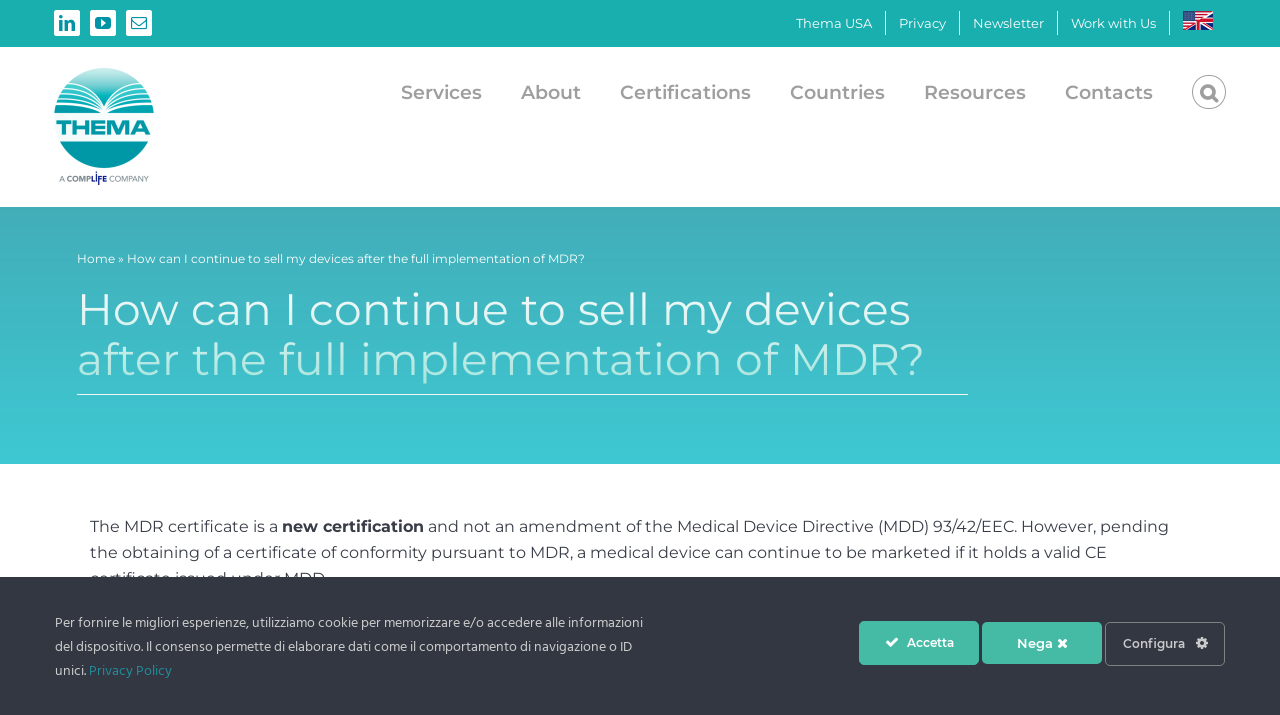

--- FILE ---
content_type: text/html; charset=UTF-8
request_url: https://www.thema-med.com/en/2019/06/12/how-can-i-continue-to-sell-my-devices-after-the-full-implementation-of-mdr/
body_size: 29735
content:
<!DOCTYPE html>
<html class="avada-html-layout-wide avada-html-header-position-top" lang="en-US" prefix="og: http://ogp.me/ns# fb: http://ogp.me/ns/fb#">
<head>
	<meta http-equiv="X-UA-Compatible" content="IE=edge" />
	<meta http-equiv="Content-Type" content="text/html; charset=utf-8"/>
	<meta name="viewport" content="width=device-width, initial-scale=1" />
	<!-- This site is running CAOS for WordPress -->
<meta name='robots' content='index, follow, max-image-preview:large, max-snippet:-1, max-video-preview:-1' />
	<style>img:is([sizes="auto" i], [sizes^="auto," i]) { contain-intrinsic-size: 3000px 1500px }</style>
	
<!-- Google Tag Manager for WordPress by gtm4wp.com -->
<script data-cfasync="false" data-pagespeed-no-defer>
	var gtm4wp_datalayer_name = "dataLayer";
	var dataLayer = dataLayer || [];
</script>
<!-- End Google Tag Manager for WordPress by gtm4wp.com -->
	<!-- This site is optimized with the Yoast SEO plugin v26.0 - https://yoast.com/wordpress/plugins/seo/ -->
	<title>How can I continue to sell my devices after the full implementation of MDR? - Thema Med</title>
	<link rel="canonical" href="https://www.thema-med.com/en/2019/06/12/how-can-i-continue-to-sell-my-devices-after-the-full-implementation-of-mdr/" />
	<meta property="og:locale" content="en_US" />
	<meta property="og:type" content="article" />
	<meta property="og:title" content="How can I continue to sell my devices after the full implementation of MDR? - Thema Med" />
	<meta property="og:description" content="The MDR certificate is a new certification and not an amendment of the Medical Device Directive (MDD) 93/42/EEC. However, pending the [...]" />
	<meta property="og:url" content="https://www.thema-med.com/en/2019/06/12/how-can-i-continue-to-sell-my-devices-after-the-full-implementation-of-mdr/" />
	<meta property="og:site_name" content="Thema Med" />
	<meta property="article:published_time" content="2019-06-12T07:20:13+00:00" />
	<meta name="author" content="redazione" />
	<meta name="twitter:card" content="summary_large_image" />
	<meta name="twitter:label1" content="Written by" />
	<meta name="twitter:data1" content="redazione" />
	<meta name="twitter:label2" content="Est. reading time" />
	<meta name="twitter:data2" content="1 minute" />
	<script type="application/ld+json" class="yoast-schema-graph">{"@context":"https://schema.org","@graph":[{"@type":"Article","@id":"https://www.thema-med.com/en/2019/06/12/how-can-i-continue-to-sell-my-devices-after-the-full-implementation-of-mdr/#article","isPartOf":{"@id":"https://www.thema-med.com/en/2019/06/12/how-can-i-continue-to-sell-my-devices-after-the-full-implementation-of-mdr/"},"author":{"name":"redazione","@id":"https://www.thema-med.com/en/#/schema/person/8cb6614629bd6664e6f294690d35677e"},"headline":"How can I continue to sell my devices after the full implementation of MDR?","datePublished":"2019-06-12T07:20:13+00:00","mainEntityOfPage":{"@id":"https://www.thema-med.com/en/2019/06/12/how-can-i-continue-to-sell-my-devices-after-the-full-implementation-of-mdr/"},"wordCount":115,"publisher":{"@id":"https://www.thema-med.com/en/#organization"},"articleSection":["FAQ","What will be MDR (EU) 2017/745 impact on CE MDD certificates during the \"period of grace\"?"],"inLanguage":"en-US"},{"@type":"WebPage","@id":"https://www.thema-med.com/en/2019/06/12/how-can-i-continue-to-sell-my-devices-after-the-full-implementation-of-mdr/","url":"https://www.thema-med.com/en/2019/06/12/how-can-i-continue-to-sell-my-devices-after-the-full-implementation-of-mdr/","name":"How can I continue to sell my devices after the full implementation of MDR? - Thema Med","isPartOf":{"@id":"https://www.thema-med.com/en/#website"},"datePublished":"2019-06-12T07:20:13+00:00","breadcrumb":{"@id":"https://www.thema-med.com/en/2019/06/12/how-can-i-continue-to-sell-my-devices-after-the-full-implementation-of-mdr/#breadcrumb"},"inLanguage":"en-US","potentialAction":[{"@type":"ReadAction","target":["https://www.thema-med.com/en/2019/06/12/how-can-i-continue-to-sell-my-devices-after-the-full-implementation-of-mdr/"]}]},{"@type":"BreadcrumbList","@id":"https://www.thema-med.com/en/2019/06/12/how-can-i-continue-to-sell-my-devices-after-the-full-implementation-of-mdr/#breadcrumb","itemListElement":[{"@type":"ListItem","position":1,"name":"Home","item":"https://www.thema-med.com/en/"},{"@type":"ListItem","position":2,"name":"How can I continue to sell my devices after the full implementation of MDR?"}]},{"@type":"WebSite","@id":"https://www.thema-med.com/en/#website","url":"https://www.thema-med.com/en/","name":"Thema Med","description":"Quality and Regulatory Affairs for Medical Devices","publisher":{"@id":"https://www.thema-med.com/en/#organization"},"potentialAction":[{"@type":"SearchAction","target":{"@type":"EntryPoint","urlTemplate":"https://www.thema-med.com/en/?s={search_term_string}"},"query-input":{"@type":"PropertyValueSpecification","valueRequired":true,"valueName":"search_term_string"}}],"inLanguage":"en-US"},{"@type":["Organization","Place"],"@id":"https://www.thema-med.com/en/#organization","name":"Thema","alternateName":"Thema","url":"https://www.thema-med.com/en/","logo":{"@type":"ImageObject","inLanguage":"en-US","@id":"https://www.thema-med.com/en/#/schema/logo/image/","url":"https://www.thema-med.com/wp-content/uploads/2022/11/logo-Themasrl-COLOR-hires-2440.png","contentUrl":"https://www.thema-med.com/wp-content/uploads/2022/11/logo-Themasrl-COLOR-hires-2440.png","width":2440,"height":2851,"caption":"Thema"},"image":{"@id":"https://www.thema-med.com/en/#/schema/logo/image/"},"sameAs":["https://www.linkedin.com/company/thema-s-r-l-/"],"mainEntityOfPage":{"@id":"https://www.thema-med.com/en/2019/06/12/how-can-i-continue-to-sell-my-devices-after-the-full-implementation-of-mdr/"}},{"@type":"Person","@id":"https://www.thema-med.com/en/#/schema/person/8cb6614629bd6664e6f294690d35677e","name":"redazione","image":{"@type":"ImageObject","inLanguage":"en-US","@id":"https://www.thema-med.com/en/#/schema/person/image/","url":"https://secure.gravatar.com/avatar/b256f44c95829224dda80aff96bb893da058966fe2e8b7b58ece2b0d74ffa04d?s=96&d=mm&r=g","contentUrl":"https://secure.gravatar.com/avatar/b256f44c95829224dda80aff96bb893da058966fe2e8b7b58ece2b0d74ffa04d?s=96&d=mm&r=g","caption":"redazione"},"sameAs":["http://www.thema-med.com"],"url":"https://www.thema-med.com/en/author/emanuele/"}]}</script>
	<!-- / Yoast SEO plugin. -->


<link rel='preconnect' href='//www.google-analytics.com' />
<link rel="alternate" type="application/rss+xml" title="Thema Med &raquo; Feed" href="https://www.thema-med.com/en/feed/" />
					<link rel="shortcut icon" href="https://www.thema-med.com/wp-content/uploads/2022/11/logo-Themasrl-COLOR-hires-2440-1-e1668440618226.png" type="image/x-icon" />
		
					<!-- Apple Touch Icon -->
			<link rel="apple-touch-icon" sizes="180x180" href="https://www.thema-med.com/wp-content/uploads/2022/11/logo-Themasrl-COLOR-hires-2440-1-e1668440618226.png">
		
					<!-- Android Icon -->
			<link rel="icon" sizes="192x192" href="https://www.thema-med.com/wp-content/uploads/2022/11/logo-Themasrl-COLOR-hires-2440-1-e1668440618226.png">
		
					<!-- MS Edge Icon -->
			<meta name="msapplication-TileImage" content="https://www.thema-med.com/wp-content/uploads/2022/11/logo-Themasrl-COLOR-hires-2440-1-e1668440618226.png">
									<meta name="description" content="The MDR certificate is a new certification and not an amendment of the Medical Device Directive (MDD) 93/42/EEC. However, pending the obtaining of a certificate of conformity pursuant to MDR, a medical device can continue to be marketed if it holds a valid CE certificate issued under MDD.



A CE"/>
				
		<meta property="og:locale" content="en_US"/>
		<meta property="og:type" content="article"/>
		<meta property="og:site_name" content="Thema Med"/>
		<meta property="og:title" content="How can I continue to sell my devices after the full implementation of MDR? - Thema Med"/>
				<meta property="og:description" content="The MDR certificate is a new certification and not an amendment of the Medical Device Directive (MDD) 93/42/EEC. However, pending the obtaining of a certificate of conformity pursuant to MDR, a medical device can continue to be marketed if it holds a valid CE certificate issued under MDD.



A CE"/>
				<meta property="og:url" content="https://www.thema-med.com/en/2019/06/12/how-can-i-continue-to-sell-my-devices-after-the-full-implementation-of-mdr/"/>
										<meta property="article:published_time" content="2019-06-12T07:20:13+01:00"/>
											<meta name="author" content="redazione"/>
								<meta property="og:image" content="https://www.thema-med.com/wp-content/uploads/2022/11/logo-Themasrl-COLOR-hires-2440-1-e1668440618226.png"/>
		<meta property="og:image:width" content="200"/>
		<meta property="og:image:height" content="234"/>
		<meta property="og:image:type" content="image/png"/>
						<!-- This site uses the Google Analytics by MonsterInsights plugin v8.24.0 - Using Analytics tracking - https://www.monsterinsights.com/ -->
							<script src="//www.googletagmanager.com/gtag/js?id=G-QN0RY5CCLT"  data-cfasync="false" data-wpfc-render="false" type="text/javascript" async></script>
			<script data-cfasync="false" data-wpfc-render="false" type="text/javascript">
				var mi_version = '8.24.0';
				var mi_track_user = true;
				var mi_no_track_reason = '';
								var MonsterInsightsDefaultLocations = {"page_location":"https:\/\/www.thema-med.com\/en\/2019\/06\/12\/how-can-i-continue-to-sell-my-devices-after-the-full-implementation-of-mdr\/"};
				if ( typeof MonsterInsightsPrivacyGuardFilter === 'function' ) {
					var MonsterInsightsLocations = (typeof MonsterInsightsExcludeQuery === 'object') ? MonsterInsightsPrivacyGuardFilter( MonsterInsightsExcludeQuery ) : MonsterInsightsPrivacyGuardFilter( MonsterInsightsDefaultLocations );
				} else {
					var MonsterInsightsLocations = (typeof MonsterInsightsExcludeQuery === 'object') ? MonsterInsightsExcludeQuery : MonsterInsightsDefaultLocations;
				}

								var disableStrs = [
										'ga-disable-G-QN0RY5CCLT',
									];

				/* Function to detect opted out users */
				function __gtagTrackerIsOptedOut() {
					for (var index = 0; index < disableStrs.length; index++) {
						if (document.cookie.indexOf(disableStrs[index] + '=true') > -1) {
							return true;
						}
					}

					return false;
				}

				/* Disable tracking if the opt-out cookie exists. */
				if (__gtagTrackerIsOptedOut()) {
					for (var index = 0; index < disableStrs.length; index++) {
						window[disableStrs[index]] = true;
					}
				}

				/* Opt-out function */
				function __gtagTrackerOptout() {
					for (var index = 0; index < disableStrs.length; index++) {
						document.cookie = disableStrs[index] + '=true; expires=Thu, 31 Dec 2099 23:59:59 UTC; path=/';
						window[disableStrs[index]] = true;
					}
				}

				if ('undefined' === typeof gaOptout) {
					function gaOptout() {
						__gtagTrackerOptout();
					}
				}
								window.dataLayer = window.dataLayer || [];

				window.MonsterInsightsDualTracker = {
					helpers: {},
					trackers: {},
				};
				if (mi_track_user) {
					function __gtagDataLayer() {
						dataLayer.push(arguments);
					}

					function __gtagTracker(type, name, parameters) {
						if (!parameters) {
							parameters = {};
						}

						if (parameters.send_to) {
							__gtagDataLayer.apply(null, arguments);
							return;
						}

						if (type === 'event') {
														parameters.send_to = monsterinsights_frontend.v4_id;
							var hookName = name;
							if (typeof parameters['event_category'] !== 'undefined') {
								hookName = parameters['event_category'] + ':' + name;
							}

							if (typeof MonsterInsightsDualTracker.trackers[hookName] !== 'undefined') {
								MonsterInsightsDualTracker.trackers[hookName](parameters);
							} else {
								__gtagDataLayer('event', name, parameters);
							}
							
						} else {
							__gtagDataLayer.apply(null, arguments);
						}
					}

					__gtagTracker('js', new Date());
					__gtagTracker('set', {
						'developer_id.dZGIzZG': true,
											});
					if ( MonsterInsightsLocations.page_location ) {
						__gtagTracker('set', MonsterInsightsLocations);
					}
										__gtagTracker('config', 'G-QN0RY5CCLT', {"allow_anchor":"true","forceSSL":"true","link_attribution":"true","page_path":location.pathname + location.search + location.hash} );
															window.gtag = __gtagTracker;										(function () {
						/* https://developers.google.com/analytics/devguides/collection/analyticsjs/ */
						/* ga and __gaTracker compatibility shim. */
						var noopfn = function () {
							return null;
						};
						var newtracker = function () {
							return new Tracker();
						};
						var Tracker = function () {
							return null;
						};
						var p = Tracker.prototype;
						p.get = noopfn;
						p.set = noopfn;
						p.send = function () {
							var args = Array.prototype.slice.call(arguments);
							args.unshift('send');
							__gaTracker.apply(null, args);
						};
						var __gaTracker = function () {
							var len = arguments.length;
							if (len === 0) {
								return;
							}
							var f = arguments[len - 1];
							if (typeof f !== 'object' || f === null || typeof f.hitCallback !== 'function') {
								if ('send' === arguments[0]) {
									var hitConverted, hitObject = false, action;
									if ('event' === arguments[1]) {
										if ('undefined' !== typeof arguments[3]) {
											hitObject = {
												'eventAction': arguments[3],
												'eventCategory': arguments[2],
												'eventLabel': arguments[4],
												'value': arguments[5] ? arguments[5] : 1,
											}
										}
									}
									if ('pageview' === arguments[1]) {
										if ('undefined' !== typeof arguments[2]) {
											hitObject = {
												'eventAction': 'page_view',
												'page_path': arguments[2],
											}
										}
									}
									if (typeof arguments[2] === 'object') {
										hitObject = arguments[2];
									}
									if (typeof arguments[5] === 'object') {
										Object.assign(hitObject, arguments[5]);
									}
									if ('undefined' !== typeof arguments[1].hitType) {
										hitObject = arguments[1];
										if ('pageview' === hitObject.hitType) {
											hitObject.eventAction = 'page_view';
										}
									}
									if (hitObject) {
										action = 'timing' === arguments[1].hitType ? 'timing_complete' : hitObject.eventAction;
										hitConverted = mapArgs(hitObject);
										__gtagTracker('event', action, hitConverted);
									}
								}
								return;
							}

							function mapArgs(args) {
								var arg, hit = {};
								var gaMap = {
									'eventCategory': 'event_category',
									'eventAction': 'event_action',
									'eventLabel': 'event_label',
									'eventValue': 'event_value',
									'nonInteraction': 'non_interaction',
									'timingCategory': 'event_category',
									'timingVar': 'name',
									'timingValue': 'value',
									'timingLabel': 'event_label',
									'page': 'page_path',
									'location': 'page_location',
									'title': 'page_title',
									'referrer' : 'page_referrer',
								};
								for (arg in args) {
																		if (!(!args.hasOwnProperty(arg) || !gaMap.hasOwnProperty(arg))) {
										hit[gaMap[arg]] = args[arg];
									} else {
										hit[arg] = args[arg];
									}
								}
								return hit;
							}

							try {
								f.hitCallback();
							} catch (ex) {
							}
						};
						__gaTracker.create = newtracker;
						__gaTracker.getByName = newtracker;
						__gaTracker.getAll = function () {
							return [];
						};
						__gaTracker.remove = noopfn;
						__gaTracker.loaded = true;
						window['__gaTracker'] = __gaTracker;
					})();
									} else {
										console.log("");
					(function () {
						function __gtagTracker() {
							return null;
						}

						window['__gtagTracker'] = __gtagTracker;
						window['gtag'] = __gtagTracker;
					})();
									}
			</script>
				<!-- / Google Analytics by MonsterInsights -->
			<script data-cfasync="false" data-wpfc-render="false" type="text/javascript">
		MonsterInsightsDualTracker.trackers['form:impression'] = function (parameters) {
			__gtagDataLayer('event', 'form_impression', {
				form_id: parameters.event_label,
				content_type: 'form',
				non_interaction: true,
				send_to: parameters.send_to,
			});
		};

		MonsterInsightsDualTracker.trackers['form:conversion'] = function (parameters) {
			__gtagDataLayer('event', 'generate_lead', {
				form_id: parameters.event_label,
				send_to: parameters.send_to,
			});
		};
	</script>
	<script type="text/javascript">
/* <![CDATA[ */
window._wpemojiSettings = {"baseUrl":"https:\/\/s.w.org\/images\/core\/emoji\/16.0.1\/72x72\/","ext":".png","svgUrl":"https:\/\/s.w.org\/images\/core\/emoji\/16.0.1\/svg\/","svgExt":".svg","source":{"concatemoji":"https:\/\/www.thema-med.com\/wp-includes\/js\/wp-emoji-release.min.js?ver=6.8.2"}};
/*! This file is auto-generated */
!function(s,n){var o,i,e;function c(e){try{var t={supportTests:e,timestamp:(new Date).valueOf()};sessionStorage.setItem(o,JSON.stringify(t))}catch(e){}}function p(e,t,n){e.clearRect(0,0,e.canvas.width,e.canvas.height),e.fillText(t,0,0);var t=new Uint32Array(e.getImageData(0,0,e.canvas.width,e.canvas.height).data),a=(e.clearRect(0,0,e.canvas.width,e.canvas.height),e.fillText(n,0,0),new Uint32Array(e.getImageData(0,0,e.canvas.width,e.canvas.height).data));return t.every(function(e,t){return e===a[t]})}function u(e,t){e.clearRect(0,0,e.canvas.width,e.canvas.height),e.fillText(t,0,0);for(var n=e.getImageData(16,16,1,1),a=0;a<n.data.length;a++)if(0!==n.data[a])return!1;return!0}function f(e,t,n,a){switch(t){case"flag":return n(e,"\ud83c\udff3\ufe0f\u200d\u26a7\ufe0f","\ud83c\udff3\ufe0f\u200b\u26a7\ufe0f")?!1:!n(e,"\ud83c\udde8\ud83c\uddf6","\ud83c\udde8\u200b\ud83c\uddf6")&&!n(e,"\ud83c\udff4\udb40\udc67\udb40\udc62\udb40\udc65\udb40\udc6e\udb40\udc67\udb40\udc7f","\ud83c\udff4\u200b\udb40\udc67\u200b\udb40\udc62\u200b\udb40\udc65\u200b\udb40\udc6e\u200b\udb40\udc67\u200b\udb40\udc7f");case"emoji":return!a(e,"\ud83e\udedf")}return!1}function g(e,t,n,a){var r="undefined"!=typeof WorkerGlobalScope&&self instanceof WorkerGlobalScope?new OffscreenCanvas(300,150):s.createElement("canvas"),o=r.getContext("2d",{willReadFrequently:!0}),i=(o.textBaseline="top",o.font="600 32px Arial",{});return e.forEach(function(e){i[e]=t(o,e,n,a)}),i}function t(e){var t=s.createElement("script");t.src=e,t.defer=!0,s.head.appendChild(t)}"undefined"!=typeof Promise&&(o="wpEmojiSettingsSupports",i=["flag","emoji"],n.supports={everything:!0,everythingExceptFlag:!0},e=new Promise(function(e){s.addEventListener("DOMContentLoaded",e,{once:!0})}),new Promise(function(t){var n=function(){try{var e=JSON.parse(sessionStorage.getItem(o));if("object"==typeof e&&"number"==typeof e.timestamp&&(new Date).valueOf()<e.timestamp+604800&&"object"==typeof e.supportTests)return e.supportTests}catch(e){}return null}();if(!n){if("undefined"!=typeof Worker&&"undefined"!=typeof OffscreenCanvas&&"undefined"!=typeof URL&&URL.createObjectURL&&"undefined"!=typeof Blob)try{var e="postMessage("+g.toString()+"("+[JSON.stringify(i),f.toString(),p.toString(),u.toString()].join(",")+"));",a=new Blob([e],{type:"text/javascript"}),r=new Worker(URL.createObjectURL(a),{name:"wpTestEmojiSupports"});return void(r.onmessage=function(e){c(n=e.data),r.terminate(),t(n)})}catch(e){}c(n=g(i,f,p,u))}t(n)}).then(function(e){for(var t in e)n.supports[t]=e[t],n.supports.everything=n.supports.everything&&n.supports[t],"flag"!==t&&(n.supports.everythingExceptFlag=n.supports.everythingExceptFlag&&n.supports[t]);n.supports.everythingExceptFlag=n.supports.everythingExceptFlag&&!n.supports.flag,n.DOMReady=!1,n.readyCallback=function(){n.DOMReady=!0}}).then(function(){return e}).then(function(){var e;n.supports.everything||(n.readyCallback(),(e=n.source||{}).concatemoji?t(e.concatemoji):e.wpemoji&&e.twemoji&&(t(e.twemoji),t(e.wpemoji)))}))}((window,document),window._wpemojiSettings);
/* ]]> */
</script>
<link rel='stylesheet' id='ct-ultimate-gdpr-cookie-popup-css' href='https://www.thema-med.com/wp-content/plugins/ct-ultimate-gdpr/assets/css/cookie-popup.min.css?ver=6.8.2' type='text/css' media='all' />
<link rel='stylesheet' id='dashicons-css' href='https://www.thema-med.com/wp-includes/css/dashicons.min.css?ver=6.8.2' type='text/css' media='all' />
<style id='wp-emoji-styles-inline-css' type='text/css'>

	img.wp-smiley, img.emoji {
		display: inline !important;
		border: none !important;
		box-shadow: none !important;
		height: 1em !important;
		width: 1em !important;
		margin: 0 0.07em !important;
		vertical-align: -0.1em !important;
		background: none !important;
		padding: 0 !important;
	}
</style>
<link rel='stylesheet' id='ct-ultimate-gdpr-css' href='https://www.thema-med.com/wp-content/plugins/ct-ultimate-gdpr/assets/css/style.min.css?ver=3.7' type='text/css' media='all' />
<link rel='stylesheet' id='ct-ultimate-gdpr-font-awesome-css' href='https://www.thema-med.com/wp-content/plugins/ct-ultimate-gdpr/assets/css/fonts/font-awesome/css/font-awesome.min.css?ver=6.8.2' type='text/css' media='all' />
<link rel='stylesheet' id='ct-ultimate-gdpr-custom-fonts-css' href='https://www.thema-med.com/wp-content/plugins/ct-ultimate-gdpr/assets/css/fonts/fonts.css?ver=6.8.2' type='text/css' media='all' />
<link rel='stylesheet' id='wpml-legacy-horizontal-list-0-css' href='https://www.thema-med.com/wp-content/plugins/sitepress-multilingual-cms/templates/language-switchers/legacy-list-horizontal/style.min.css?ver=1' type='text/css' media='all' />
<style id='wpml-legacy-horizontal-list-0-inline-css' type='text/css'>
.wpml-ls-statics-footer a, .wpml-ls-statics-footer .wpml-ls-sub-menu a, .wpml-ls-statics-footer .wpml-ls-sub-menu a:link, .wpml-ls-statics-footer li:not(.wpml-ls-current-language) .wpml-ls-link, .wpml-ls-statics-footer li:not(.wpml-ls-current-language) .wpml-ls-link:link {color:#444444;background-color:#ffffff;}.wpml-ls-statics-footer .wpml-ls-sub-menu a:hover,.wpml-ls-statics-footer .wpml-ls-sub-menu a:focus, .wpml-ls-statics-footer .wpml-ls-sub-menu a:link:hover, .wpml-ls-statics-footer .wpml-ls-sub-menu a:link:focus {color:#000000;background-color:#eeeeee;}.wpml-ls-statics-footer .wpml-ls-current-language > a {color:#444444;background-color:#ffffff;}.wpml-ls-statics-footer .wpml-ls-current-language:hover>a, .wpml-ls-statics-footer .wpml-ls-current-language>a:focus {color:#000000;background-color:#eeeeee;}
</style>
<link rel='stylesheet' id='wpml-menu-item-0-css' href='https://www.thema-med.com/wp-content/plugins/sitepress-multilingual-cms/templates/language-switchers/menu-item/style.min.css?ver=1' type='text/css' media='all' />
<link rel='stylesheet' id='ivory-search-styles-css' href='https://www.thema-med.com/wp-content/plugins/add-search-to-menu/public/css/ivory-search.min.css?ver=5.5.11' type='text/css' media='all' />
<link rel='stylesheet' id='ct-ultimate-gdpr-jquery-ui-css' href='https://www.thema-med.com/wp-content/plugins/ct-ultimate-gdpr/assets/css/jquery-ui.min.css?ver=6.8.2' type='text/css' media='all' />
<link rel='stylesheet' id='cf7cf-style-css' href='https://www.thema-med.com/wp-content/plugins/cf7-conditional-fields/style.css?ver=2.6.3' type='text/css' media='all' />
<link rel='stylesheet' id='fusion-dynamic-css-css' href='https://www.thema-med.com/wp-content/uploads/fusion-styles/d872751cbec63478e2fb4fd2235cf971.min.css?ver=3.13.1' type='text/css' media='all' />
<script type="text/javascript" id="wpml-cookie-js-extra">
/* <![CDATA[ */
var wpml_cookies = {"wp-wpml_current_language":{"value":"en","expires":1,"path":"\/"}};
var wpml_cookies = {"wp-wpml_current_language":{"value":"en","expires":1,"path":"\/"}};
/* ]]> */
</script>
<script type="text/javascript" src="https://www.thema-med.com/wp-content/plugins/sitepress-multilingual-cms/res/js/cookies/language-cookie.js?ver=476000" id="wpml-cookie-js" defer="defer" data-wp-strategy="defer"></script>
<script type="text/javascript" src="https://www.thema-med.com/wp-includes/js/jquery/jquery.min.js?ver=3.7.1" id="jquery-core-js"></script>
<script type="text/javascript" src="https://www.thema-med.com/wp-includes/js/jquery/jquery-migrate.min.js?ver=3.4.1" id="jquery-migrate-js"></script>
<script type="text/javascript" src="https://www.thema-med.com/wp-content/plugins/ct-ultimate-gdpr/assets/js/service-facebook-pixel.js?ver=6.8.2" id="ct-ultimate-gdpr-service-facebook-pixel-js"></script>
<script data-cfasync="false" type="text/javascript" src="https://www.thema-med.com/wp-content/plugins/google-analytics-premium/assets/js/frontend-gtag.min.js?ver=8.24.0" id="monsterinsights-frontend-script-js"></script>
<script data-cfasync="false" data-wpfc-render="false" type="text/javascript" id='monsterinsights-frontend-script-js-extra'>/* <![CDATA[ */
var monsterinsights_frontend = {"js_events_tracking":"true","download_extensions":"doc,pdf,ppt,zip,xls,docx,pptx,xlsx","inbound_paths":"[{\"path\":\"\\\/go\\\/\",\"label\":\"affiliate\"},{\"path\":\"\\\/recommend\\\/\",\"label\":\"affiliate\"}]","home_url":"https:\/\/www.thema-med.com\/en\/","hash_tracking":"true","v4_id":"G-QN0RY5CCLT"};/* ]]> */
</script>
<script type="text/javascript" id="ct-ultimate-gdpr-cookie-list-js-extra">
/* <![CDATA[ */
var ct_ultimate_gdpr_cookie_list = {"list":[{"cookie_name":"_GRECAPTCHA","cookie_type_label":"Essentials","first_or_third_party":"Third party","can_be_blocked":"","session_or_persistent":"Persistent","expiry_time":"1754910086.5046","purpose":""},{"cookie_name":"_ga_QN0RY5CCLT","cookie_type_label":"Essentials","first_or_third_party":"Third party","can_be_blocked":"1","session_or_persistent":"Persistent","expiry_time":"1802430084","purpose":""},{"cookie_name":"_gcl_au","cookie_type_label":"Essentials","first_or_third_party":"Third party","can_be_blocked":"1","session_or_persistent":"Persistent","expiry_time":"1747134083","purpose":""},{"cookie_name":"wordpress_logged_in_d94d7fdb4b148ed3436eb1e2d93291ac","cookie_type_label":"Essentials","first_or_third_party":"Third party","can_be_blocked":"1","session_or_persistent":"Session","expiry_time":"","purpose":""},{"cookie_name":"wordpress_sec_d94d7fdb4b148ed3436eb1e2d93291ac","cookie_type_label":"Essentials","first_or_third_party":"Third party","can_be_blocked":"1","session_or_persistent":"Session","expiry_time":"","purpose":""},{"cookie_name":"wp-wpml_current_admin_language_d41d8cd98f00b204e9800998ecf8427e","cookie_type_label":"Essentials","first_or_third_party":"Third party","can_be_blocked":"1","session_or_persistent":"Persistent","expiry_time":"1663072647.8113","purpose":""},{"cookie_name":"_ga_8DD6JN6N72","cookie_type_label":"Essentials","first_or_third_party":"Third party","can_be_blocked":"1","session_or_persistent":"Persistent","expiry_time":"1726058247","purpose":""},{"cookie_name":"caosLocalGa_gid","cookie_type_label":"Essentials","first_or_third_party":"Third party","can_be_blocked":"","session_or_persistent":"Persistent","expiry_time":"1663072647","purpose":""},{"cookie_name":"caosLocalGa","cookie_type_label":"Essentials","first_or_third_party":"Third party","can_be_blocked":"","session_or_persistent":"Persistent","expiry_time":"1665578247","purpose":""},{"cookie_name":"_gat_gtag_UA_159442970_1","cookie_type_label":"Essentials","first_or_third_party":"Third party","can_be_blocked":"1","session_or_persistent":"Persistent","expiry_time":"1662986307","purpose":""},{"cookie_name":"_ga_328542626","cookie_type_label":"Essentials","first_or_third_party":"Third party","can_be_blocked":"1","session_or_persistent":"Persistent","expiry_time":"1726058247","purpose":""},{"cookie_name":"__utma, __utmb, __utmc, __utmt, __utmz, _ga, _gat, _gid","cookie_type_label":"Analitica","first_or_third_party":"Third party","can_be_blocked":"1","session_or_persistent":"Persistent","expiry_time":"","purpose":""},{"cookie_name":"wp-wpml_current_language","cookie_type_label":"Essentials","first_or_third_party":"Third party","can_be_blocked":"1","session_or_persistent":"Persistent","expiry_time":"1663072646.4254","purpose":""},{"cookie_name":"wordpress_logged_in_33c34e59393546f5737d9c90263722d5","cookie_type_label":"Essentials","first_or_third_party":"Third party","can_be_blocked":"1","session_or_persistent":"Session","expiry_time":"","purpose":""},{"cookie_name":"wordpress_sec_33c34e59393546f5737d9c90263722d5","cookie_type_label":"Essentials","first_or_third_party":"Third party","can_be_blocked":"1","session_or_persistent":"Session","expiry_time":"","purpose":""}]};
/* ]]> */
</script>
<script type="text/javascript" src="https://www.thema-med.com/wp-content/plugins/ct-ultimate-gdpr/assets/js/cookie-list.js?ver=3.7" id="ct-ultimate-gdpr-cookie-list-js"></script>
<script type="text/javascript" src="https://www.thema-med.com/wp-content/plugins/ct-ultimate-gdpr/assets/js/shortcode-block-cookie.js?ver=3.7" id="ct-ultimate-gdpr-shortcode-block-cookie-js"></script>
<script data-cfasync="false" type="text/javascript" src="https://www.thema-med.com/wp-content/uploads/caos/deb3e86c.js?id=G-328542626" id="caos-gtag-js"></script>
<script data-cfasync="false" type="text/javascript" id="caos-gtag-js-after">
/* <![CDATA[ */
    window.dataLayer = window.dataLayer || [];

    function gtag() {
        dataLayer.push(arguments);
    }

    gtag('js', new Date());
    gtag('config', 'G-328542626', {"cookie_domain":"www.thema-med.com","cookie_flags":"samesite=none;secure","allow_google_signals":true});
	
/* ]]> */
</script>
<link rel="https://api.w.org/" href="https://www.thema-med.com/en/wp-json/" /><link rel="alternate" title="JSON" type="application/json" href="https://www.thema-med.com/en/wp-json/wp/v2/posts/9729" /><link rel="EditURI" type="application/rsd+xml" title="RSD" href="https://www.thema-med.com/xmlrpc.php?rsd" />
<meta name="generator" content="WordPress 6.8.2" />
<link rel='shortlink' href='https://www.thema-med.com/en/?p=9729' />
<link rel="alternate" title="oEmbed (JSON)" type="application/json+oembed" href="https://www.thema-med.com/en/wp-json/oembed/1.0/embed?url=https%3A%2F%2Fwww.thema-med.com%2Fen%2F2019%2F06%2F12%2Fhow-can-i-continue-to-sell-my-devices-after-the-full-implementation-of-mdr%2F" />
<link rel="alternate" title="oEmbed (XML)" type="text/xml+oembed" href="https://www.thema-med.com/en/wp-json/oembed/1.0/embed?url=https%3A%2F%2Fwww.thema-med.com%2Fen%2F2019%2F06%2F12%2Fhow-can-i-continue-to-sell-my-devices-after-the-full-implementation-of-mdr%2F&#038;format=xml" />
<meta name="generator" content="WPML ver:4.7.6 stt:1,27,2;" />

<!-- Google Tag Manager for WordPress by gtm4wp.com -->
<!-- GTM Container placement set to automatic -->
<script data-cfasync="false" data-pagespeed-no-defer type="text/javascript">
	var dataLayer_content = {"pagePostType":"post","pagePostType2":"single-post","pageCategory":["faq-en","mdr-impact-ce-mdd-certificates-period-of-grace"],"pagePostAuthor":"redazione"};
	dataLayer.push( dataLayer_content );
</script>
<script data-cfasync="false" data-pagespeed-no-defer type="text/javascript">
(function(w,d,s,l,i){w[l]=w[l]||[];w[l].push({'gtm.start':
new Date().getTime(),event:'gtm.js'});var f=d.getElementsByTagName(s)[0],
j=d.createElement(s),dl=l!='dataLayer'?'&l='+l:'';j.async=true;j.src=
'//www.googletagmanager.com/gtm.js?id='+i+dl;f.parentNode.insertBefore(j,f);
})(window,document,'script','dataLayer','GTM-KHQWBH2X');
</script>
<!-- End Google Tag Manager for WordPress by gtm4wp.com --><style type="text/css" id="css-fb-visibility">@media screen and (max-width: 640px){.fusion-no-small-visibility{display:none !important;}body .sm-text-align-center{text-align:center !important;}body .sm-text-align-left{text-align:left !important;}body .sm-text-align-right{text-align:right !important;}body .sm-flex-align-center{justify-content:center !important;}body .sm-flex-align-flex-start{justify-content:flex-start !important;}body .sm-flex-align-flex-end{justify-content:flex-end !important;}body .sm-mx-auto{margin-left:auto !important;margin-right:auto !important;}body .sm-ml-auto{margin-left:auto !important;}body .sm-mr-auto{margin-right:auto !important;}body .fusion-absolute-position-small{position:absolute;top:auto;width:100%;}.awb-sticky.awb-sticky-small{ position: sticky; top: var(--awb-sticky-offset,0); }}@media screen and (min-width: 641px) and (max-width: 1024px){.fusion-no-medium-visibility{display:none !important;}body .md-text-align-center{text-align:center !important;}body .md-text-align-left{text-align:left !important;}body .md-text-align-right{text-align:right !important;}body .md-flex-align-center{justify-content:center !important;}body .md-flex-align-flex-start{justify-content:flex-start !important;}body .md-flex-align-flex-end{justify-content:flex-end !important;}body .md-mx-auto{margin-left:auto !important;margin-right:auto !important;}body .md-ml-auto{margin-left:auto !important;}body .md-mr-auto{margin-right:auto !important;}body .fusion-absolute-position-medium{position:absolute;top:auto;width:100%;}.awb-sticky.awb-sticky-medium{ position: sticky; top: var(--awb-sticky-offset,0); }}@media screen and (min-width: 1025px){.fusion-no-large-visibility{display:none !important;}body .lg-text-align-center{text-align:center !important;}body .lg-text-align-left{text-align:left !important;}body .lg-text-align-right{text-align:right !important;}body .lg-flex-align-center{justify-content:center !important;}body .lg-flex-align-flex-start{justify-content:flex-start !important;}body .lg-flex-align-flex-end{justify-content:flex-end !important;}body .lg-mx-auto{margin-left:auto !important;margin-right:auto !important;}body .lg-ml-auto{margin-left:auto !important;}body .lg-mr-auto{margin-right:auto !important;}body .fusion-absolute-position-large{position:absolute;top:auto;width:100%;}.awb-sticky.awb-sticky-large{ position: sticky; top: var(--awb-sticky-offset,0); }}</style><meta name="generator" content="Powered by Slider Revolution 6.7.13 - responsive, Mobile-Friendly Slider Plugin for WordPress with comfortable drag and drop interface." />

		<!-- MonsterInsights Form Tracking -->
		<script data-cfasync="false" data-wpfc-render="false" type="text/javascript">
			function monsterinsights_forms_record_impression(event) {
				monsterinsights_add_bloom_forms_ids();
				var monsterinsights_forms = document.getElementsByTagName("form");
				var monsterinsights_forms_i;
				for (monsterinsights_forms_i = 0; monsterinsights_forms_i < monsterinsights_forms.length; monsterinsights_forms_i++) {
					var monsterinsights_form_id = monsterinsights_forms[monsterinsights_forms_i].getAttribute("id");
					var skip_conversion = false;
					/* Check to see if it's contact form 7 if the id isn't set */
					if (!monsterinsights_form_id) {
						monsterinsights_form_id = monsterinsights_forms[monsterinsights_forms_i].parentElement.getAttribute("id");
						if (monsterinsights_form_id && monsterinsights_form_id.lastIndexOf('wpcf7-f', 0) === 0) {
							/* If so, let's grab that and set it to be the form's ID*/
							var tokens = monsterinsights_form_id.split('-').slice(0, 2);
							var result = tokens.join('-');
							monsterinsights_forms[monsterinsights_forms_i].setAttribute("id", result);/* Now we can do just what we did above */
							monsterinsights_form_id = monsterinsights_forms[monsterinsights_forms_i].getAttribute("id");
						} else {
							monsterinsights_form_id = false;
						}
					}

					/* Check if it's Ninja Forms & id isn't set. */
					if (!monsterinsights_form_id && monsterinsights_forms[monsterinsights_forms_i].parentElement.className.indexOf('nf-form-layout') >= 0) {
						monsterinsights_form_id = monsterinsights_forms[monsterinsights_forms_i].parentElement.parentElement.parentElement.getAttribute('id');
						if (monsterinsights_form_id && 0 === monsterinsights_form_id.lastIndexOf('nf-form-', 0)) {
							/* If so, let's grab that and set it to be the form's ID*/
							tokens = monsterinsights_form_id.split('-').slice(0, 3);
							result = tokens.join('-');
							monsterinsights_forms[monsterinsights_forms_i].setAttribute('id', result);
							/* Now we can do just what we did above */
							monsterinsights_form_id = monsterinsights_forms[monsterinsights_forms_i].getAttribute('id');
							skip_conversion = true;
						}
					}

					if (monsterinsights_form_id && monsterinsights_form_id !== 'commentform' && monsterinsights_form_id !== 'adminbar-search') {
						__gtagTracker('event', 'impression', {
							event_category: 'form',
							event_label: monsterinsights_form_id,
							value: 1,
							non_interaction: true
						});

						/* If a WPForms Form, we can use custom tracking */
						if (monsterinsights_form_id && 0 === monsterinsights_form_id.lastIndexOf('wpforms-form-', 0)) {
							continue;
						}

						/* Formiddable Forms, use custom tracking */
						if (monsterinsights_forms_has_class(monsterinsights_forms[monsterinsights_forms_i], 'frm-show-form')) {
							continue;
						}

						/* If a Gravity Form, we can use custom tracking */
						if (monsterinsights_form_id && 0 === monsterinsights_form_id.lastIndexOf('gform_', 0)) {
							continue;
						}

						/* If Ninja forms, we use custom conversion tracking */
						if (skip_conversion) {
							continue;
						}

						var custom_conversion_mi_forms = false;
						if (custom_conversion_mi_forms) {
							continue;
						}

						if (window.jQuery) {
							(function (form_id) {
								jQuery(document).ready(function () {
									jQuery('#' + form_id).on('submit', monsterinsights_forms_record_conversion);
								});
							})(monsterinsights_form_id);
						} else {
							var __gaFormsTrackerWindow = window;
							if (__gaFormsTrackerWindow.addEventListener) {
								document.getElementById(monsterinsights_form_id).addEventListener("submit", monsterinsights_forms_record_conversion, false);
							} else {
								if (__gaFormsTrackerWindow.attachEvent) {
									document.getElementById(monsterinsights_form_id).attachEvent("onsubmit", monsterinsights_forms_record_conversion);
								}
							}
						}

					} else {
						continue;
					}
				}
			}

			function monsterinsights_forms_has_class(element, className) {
				return (' ' + element.className + ' ').indexOf(' ' + className + ' ') > -1;
			}

			function monsterinsights_forms_record_conversion(event) {
				var monsterinsights_form_conversion_id = event.target.id;
				var monsterinsights_form_action = event.target.getAttribute("miforms-action");
				if (monsterinsights_form_conversion_id && !monsterinsights_form_action) {
					document.getElementById(monsterinsights_form_conversion_id).setAttribute("miforms-action", "submitted");
					__gtagTracker('event', 'conversion', {
						event_category: 'form',
						event_label: monsterinsights_form_conversion_id,
						value: 1,
					});
				}
			}

			/* Attach the events to all clicks in the document after page and GA has loaded */
			function monsterinsights_forms_load() {
				if (typeof (__gtagTracker) !== 'undefined' && __gtagTracker) {
					var __gtagFormsTrackerWindow = window;
					if (__gtagFormsTrackerWindow.addEventListener) {
						__gtagFormsTrackerWindow.addEventListener("load", monsterinsights_forms_record_impression, false);
					} else {
						if (__gtagFormsTrackerWindow.attachEvent) {
							__gtagFormsTrackerWindow.attachEvent("onload", monsterinsights_forms_record_impression);
						}
					}
				} else {
					setTimeout(monsterinsights_forms_load, 200);
				}
			}

			/* Custom Ninja Forms impression tracking */
			if (window.jQuery) {
				jQuery(document).on('nfFormReady', function (e, layoutView) {
					var label = layoutView.el;
					label = label.substring(1, label.length);
					label = label.split('-').slice(0, 3).join('-');
					__gtagTracker('event', 'impression', {
						event_category: 'form',
						event_label: label,
						value: 1,
						non_interaction: true
					});
				});
			}

			/* Custom Bloom Form tracker */
			function monsterinsights_add_bloom_forms_ids() {
				var bloom_forms = document.querySelectorAll('.et_bloom_form_content form');
				if (bloom_forms.length > 0) {
					for (var i = 0; i < bloom_forms.length; i++) {
						if ('' === bloom_forms[i].id) {
							var form_parent_root = monsterinsights_find_parent_with_class(bloom_forms[i], 'et_bloom_optin');
							if (form_parent_root) {
								var classes = form_parent_root.className.split(' ');
								for (var j = 0; j < classes.length; ++j) {
									if (0 === classes[j].indexOf('et_bloom_optin')) {
										bloom_forms[i].id = classes[j];
									}
								}
							}
						}
					}
				}
			}

			function monsterinsights_find_parent_with_class(element, className) {
				if (element.parentNode && '' !== className) {
					if (element.parentNode.className.indexOf(className) >= 0) {
						return element.parentNode;
					} else {
						return monsterinsights_find_parent_with_class(element.parentNode, className);
					}
				}
				return false;
			}

			monsterinsights_forms_load();
		</script>
		<!-- End MonsterInsights Form Tracking -->
		
<script>function setREVStartSize(e){
			//window.requestAnimationFrame(function() {
				window.RSIW = window.RSIW===undefined ? window.innerWidth : window.RSIW;
				window.RSIH = window.RSIH===undefined ? window.innerHeight : window.RSIH;
				try {
					var pw = document.getElementById(e.c).parentNode.offsetWidth,
						newh;
					pw = pw===0 || isNaN(pw) || (e.l=="fullwidth" || e.layout=="fullwidth") ? window.RSIW : pw;
					e.tabw = e.tabw===undefined ? 0 : parseInt(e.tabw);
					e.thumbw = e.thumbw===undefined ? 0 : parseInt(e.thumbw);
					e.tabh = e.tabh===undefined ? 0 : parseInt(e.tabh);
					e.thumbh = e.thumbh===undefined ? 0 : parseInt(e.thumbh);
					e.tabhide = e.tabhide===undefined ? 0 : parseInt(e.tabhide);
					e.thumbhide = e.thumbhide===undefined ? 0 : parseInt(e.thumbhide);
					e.mh = e.mh===undefined || e.mh=="" || e.mh==="auto" ? 0 : parseInt(e.mh,0);
					if(e.layout==="fullscreen" || e.l==="fullscreen")
						newh = Math.max(e.mh,window.RSIH);
					else{
						e.gw = Array.isArray(e.gw) ? e.gw : [e.gw];
						for (var i in e.rl) if (e.gw[i]===undefined || e.gw[i]===0) e.gw[i] = e.gw[i-1];
						e.gh = e.el===undefined || e.el==="" || (Array.isArray(e.el) && e.el.length==0)? e.gh : e.el;
						e.gh = Array.isArray(e.gh) ? e.gh : [e.gh];
						for (var i in e.rl) if (e.gh[i]===undefined || e.gh[i]===0) e.gh[i] = e.gh[i-1];
											
						var nl = new Array(e.rl.length),
							ix = 0,
							sl;
						e.tabw = e.tabhide>=pw ? 0 : e.tabw;
						e.thumbw = e.thumbhide>=pw ? 0 : e.thumbw;
						e.tabh = e.tabhide>=pw ? 0 : e.tabh;
						e.thumbh = e.thumbhide>=pw ? 0 : e.thumbh;
						for (var i in e.rl) nl[i] = e.rl[i]<window.RSIW ? 0 : e.rl[i];
						sl = nl[0];
						for (var i in nl) if (sl>nl[i] && nl[i]>0) { sl = nl[i]; ix=i;}
						var m = pw>(e.gw[ix]+e.tabw+e.thumbw) ? 1 : (pw-(e.tabw+e.thumbw)) / (e.gw[ix]);
						newh =  (e.gh[ix] * m) + (e.tabh + e.thumbh);
					}
					var el = document.getElementById(e.c);
					if (el!==null && el) el.style.height = newh+"px";
					el = document.getElementById(e.c+"_wrapper");
					if (el!==null && el) {
						el.style.height = newh+"px";
						el.style.display = "block";
					}
				} catch(e){
					console.log("Failure at Presize of Slider:" + e)
				}
			//});
		  };</script>
		<script type="text/javascript">
			var doc = document.documentElement;
			doc.setAttribute( 'data-useragent', navigator.userAgent );
		</script>
					<style type="text/css">
					.is-form-id-29887 .is-search-submit:focus,
			.is-form-id-29887 .is-search-submit:hover,
			.is-form-id-29887 .is-search-submit,
            .is-form-id-29887 .is-search-icon {
			color: #eaeaea !important;            background-color: #3bb6bf !important;            			}
                        	.is-form-id-29887 .is-search-submit path {
					fill: #eaeaea !important;            	}
            			</style>
					<style type="text/css">
					.is-form-id-29885 .is-search-submit:focus,
			.is-form-id-29885 .is-search-submit:hover,
			.is-form-id-29885 .is-search-submit,
            .is-form-id-29885 .is-search-icon {
			color: #f2f2f2 !important;            background-color: #3bb6bf !important;            			}
                        	.is-form-id-29885 .is-search-submit path {
					fill: #f2f2f2 !important;            	}
            			</style>
					<style type="text/css">
					.is-form-id-29705 .is-search-submit:focus,
			.is-form-id-29705 .is-search-submit:hover,
			.is-form-id-29705 .is-search-submit,
            .is-form-id-29705 .is-search-icon {
			color: #ffffff !important;            background-color: #0cacb2 !important;            			}
                        	.is-form-id-29705 .is-search-submit path {
					fill: #ffffff !important;            	}
            			.is-form-id-29705 .is-search-input::-webkit-input-placeholder {
			    color: #939393 !important;
			}
			.is-form-id-29705 .is-search-input:-moz-placeholder {
			    color: #939393 !important;
			    opacity: 1;
			}
			.is-form-id-29705 .is-search-input::-moz-placeholder {
			    color: #939393 !important;
			    opacity: 1;
			}
			.is-form-id-29705 .is-search-input:-ms-input-placeholder {
			    color: #939393 !important;
			}
                        			.is-form-style-1.is-form-id-29705 .is-search-input:focus,
			.is-form-style-1.is-form-id-29705 .is-search-input:hover,
			.is-form-style-1.is-form-id-29705 .is-search-input,
			.is-form-style-2.is-form-id-29705 .is-search-input:focus,
			.is-form-style-2.is-form-id-29705 .is-search-input:hover,
			.is-form-style-2.is-form-id-29705 .is-search-input,
			.is-form-style-3.is-form-id-29705 .is-search-input:focus,
			.is-form-style-3.is-form-id-29705 .is-search-input:hover,
			.is-form-style-3.is-form-id-29705 .is-search-input,
			.is-form-id-29705 .is-search-input:focus,
			.is-form-id-29705 .is-search-input:hover,
			.is-form-id-29705 .is-search-input {
                                color: #939393 !important;                                border-color: #d6d6d6 !important;                                			}
                        			</style>
		
	</head>

<body data-rsssl=1 class="wp-singular post-template-default single single-post postid-9729 single-format-standard wp-theme-Avada Avada fusion-image-hovers fusion-pagination-sizing fusion-button_type-flat fusion-button_span-no fusion-button_gradient-linear avada-image-rollover-circle-yes avada-image-rollover-no fusion-body ltr no-mobile-slidingbar avada-has-rev-slider-styles fusion-disable-outline fusion-sub-menu-fade mobile-logo-pos-left layout-wide-mode avada-has-boxed-modal-shadow-none layout-scroll-offset-full avada-has-zero-margin-offset-top fusion-top-header menu-text-align-center mobile-menu-design-modern fusion-show-pagination-text fusion-header-layout-v3 avada-responsive avada-footer-fx-none avada-menu-highlight-style-bar fusion-search-form-classic fusion-main-menu-search-overlay fusion-avatar-square avada-dropdown-styles avada-blog-layout-medium alternate avada-blog-archive-layout-medium alternate avada-header-shadow-no avada-menu-icon-position-left avada-has-megamenu-shadow fusion-has-main-nav-icon-circle avada-has-header-100-width avada-has-pagetitle-bg-full avada-has-mobile-menu-search avada-has-main-nav-search-icon avada-has-breadcrumb-mobile-hidden avada-has-titlebar-bar_and_content avada-header-border-color-full-transparent avada-has-pagination-padding avada-flyout-menu-direction-fade avada-has-blocks avada-ec-views-v1" data-awb-post-id="9729">
	
<!-- GTM Container placement set to automatic -->
<!-- Google Tag Manager (noscript) -->
				<noscript><iframe src="https://www.googletagmanager.com/ns.html?id=GTM-KHQWBH2X" height="0" width="0" style="display:none;visibility:hidden" aria-hidden="true"></iframe></noscript>
<!-- End Google Tag Manager (noscript) -->	<a class="skip-link screen-reader-text" href="#content">Skip to content</a>

	<div id="boxed-wrapper">
		
		<div id="wrapper" class="fusion-wrapper">
			<div id="home" style="position:relative;top:-1px;"></div>
							
					
			<header class="fusion-header-wrapper">
				<div class="fusion-header-v3 fusion-logo-alignment fusion-logo-left fusion-sticky-menu- fusion-sticky-logo-1 fusion-mobile-logo-1  fusion-mobile-menu-design-modern">
					
<div class="fusion-secondary-header">
	<div class="fusion-row">
					<div class="fusion-alignleft">
				<div class="fusion-social-links-header"><div class="fusion-social-networks boxed-icons"><div class="fusion-social-networks-wrapper"><a  class="fusion-social-network-icon fusion-tooltip fusion-linkedin awb-icon-linkedin" style data-placement="bottom" data-title="LinkedIn" data-toggle="tooltip" title="LinkedIn" href="https://www.linkedin.com/company/2274739/admin/" target="_blank" rel="noopener noreferrer"><span class="screen-reader-text">LinkedIn</span></a><a  class="fusion-social-network-icon fusion-tooltip fusion-youtube awb-icon-youtube" style data-placement="bottom" data-title="YouTube" data-toggle="tooltip" title="YouTube" href="https://www.youtube.com/channel/UCeam_8feS1KWlTEKV6_L9KA" target="_blank" rel="noopener noreferrer"><span class="screen-reader-text">YouTube</span></a><a  class="fusion-social-network-icon fusion-tooltip fusion-mail awb-icon-mail" style data-placement="bottom" data-title="Email" data-toggle="tooltip" title="Email" href="mailto:&#105;&#110;f&#111;&#064;them&#097;&#045;&#109;&#101;&#100;.c&#111;&#109;" target="_self" rel="noopener noreferrer"><span class="screen-reader-text">Email</span></a></div></div></div>			</div>
							<div class="fusion-alignright">
				<nav class="fusion-secondary-menu" role="navigation" aria-label="Secondary Menu"><ul id="menu-top-menu-eng" class="menu"><li  id="menu-item-31258"  class="menu-item menu-item-type-post_type menu-item-object-page menu-item-31258"  data-item-id="31258"><a  href="https://www.thema-med.com/en/usa/" class="fusion-bar-highlight"><span class="menu-text">Thema USA</span></a></li><li  id="menu-item-21924"  class="menu-item menu-item-type-post_type menu-item-object-page menu-item-21924"  data-item-id="21924"><a  href="https://www.thema-med.com/en/privacy-policy/" class="fusion-bar-highlight"><span class="menu-text">Privacy</span></a></li><li  id="menu-item-22383"  class="menu-item menu-item-type-post_type menu-item-object-page menu-item-22383"  data-item-id="22383"><a  href="https://www.thema-med.com/en/newsletter-2/" class="fusion-bar-highlight"><span class="menu-text">Newsletter</span></a></li><li  id="menu-item-22069"  class="menu-item menu-item-type-post_type menu-item-object-page menu-item-22069"  data-item-id="22069"><a  href="https://www.thema-med.com/en/work-with-us/" class="fusion-bar-highlight"><span class="menu-text">Work with Us</span></a></li><li  id="menu-item-wpml-ls-1170-en"  class="menu-item wpml-ls-slot-1170 wpml-ls-item wpml-ls-item-en wpml-ls-current-language wpml-ls-menu-item wpml-ls-first-item wpml-ls-last-item menu-item-type-wpml_ls_menu_item menu-item-object-wpml_ls_menu_item menu-item-wpml-ls-1170-en"  data-classes="menu-item" data-item-id="wpml-ls-1170-en"><a  title="Switch to " href="https://www.thema-med.com/en/2019/06/12/how-can-i-continue-to-sell-my-devices-after-the-full-implementation-of-mdr/" class="fusion-bar-highlight wpml-ls-link"><span class="menu-text"><img
            class="wpml-ls-flag"
            src="https://www.thema-med.com/wp-content/uploads/flags/USA-UK-flag.png"
            alt="English"
            width=30
            height=18
    /></span></a></li></ul></nav><nav class="fusion-mobile-nav-holder fusion-mobile-menu-text-align-left" aria-label="Secondary Mobile Menu"></nav>			</div>
			</div>
</div>
<div class="fusion-header-sticky-height"></div>
<div class="fusion-header">
	<div class="fusion-row">
					<div class="fusion-logo" data-margin-top="21px" data-margin-bottom="21px" data-margin-left="0px" data-margin-right="0px">
			<a class="fusion-logo-link"  href="https://www.thema-med.com/en/" >

						<!-- standard logo -->
			<img src="https://www.thema-med.com/wp-content/uploads/2022/11/logo-Themasrl-COLOR-hires-2440-1-e1668440618226.png" srcset="https://www.thema-med.com/wp-content/uploads/2022/11/logo-Themasrl-COLOR-hires-2440-1-e1668440618226.png 1x, https://www.thema-med.com/wp-content/uploads/2022/11/logo-Themasrl-COLOR-hires-2440-1-e1668440618226.png 2x" width="2440" height="2851" style="max-height:2851px;height:auto;" alt="Thema Med Logo" data-retina_logo_url="https://www.thema-med.com/wp-content/uploads/2022/11/logo-Themasrl-COLOR-hires-2440-1-e1668440618226.png" class="fusion-standard-logo" />

											<!-- mobile logo -->
				<img src="https://www.thema-med.com/wp-content/uploads/2022/11/logo-Themasrl-COLOR-hires-2440-1-e1668440618226.png" srcset="https://www.thema-med.com/wp-content/uploads/2022/11/logo-Themasrl-COLOR-hires-2440-1-e1668440618226.png 1x, https://www.thema-med.com/wp-content/uploads/2022/11/logo-Themasrl-COLOR-hires-2440-1-e1668440618226.png 2x" width="2440" height="2851" style="max-height:2851px;height:auto;" alt="Thema Med Logo" data-retina_logo_url="https://www.thema-med.com/wp-content/uploads/2022/11/logo-Themasrl-COLOR-hires-2440-1-e1668440618226.png" class="fusion-mobile-logo" />
			
											<!-- sticky header logo -->
				<img src="https://www.thema-med.com/wp-content/uploads/2022/11/logo-Themasrl-COLOR-hires-2440-1-e1668440618226.png" srcset="https://www.thema-med.com/wp-content/uploads/2022/11/logo-Themasrl-COLOR-hires-2440-1-e1668440618226.png 1x, https://www.thema-med.com/wp-content/uploads/2022/11/logo-Themasrl-COLOR-hires-2440-1-e1668440618226.png 2x" width="2440" height="2851" style="max-height:2851px;height:auto;" alt="Thema Med Logo" data-retina_logo_url="https://www.thema-med.com/wp-content/uploads/2022/11/logo-Themasrl-COLOR-hires-2440-1-e1668440618226.png" class="fusion-sticky-logo" />
					</a>
		</div>		<nav class="fusion-main-menu" aria-label="Main Menu"><div class="fusion-overlay-search">		<form role="search" class="searchform fusion-search-form  fusion-live-search fusion-search-form-classic" method="get" action="https://www.thema-med.com/en/">
			<div class="fusion-search-form-content">

				
				<div class="fusion-search-field search-field">
					<label><span class="screen-reader-text">Search for:</span>
													<input type="search" class="s fusion-live-search-input" name="s" id="fusion-live-search-input-1" autocomplete="off" placeholder="Search..." required aria-required="true" aria-label="Search..."/>
											</label>
				</div>
				<div class="fusion-search-button search-button">
					<input type="submit" class="fusion-search-submit searchsubmit" aria-label="Search" value="&#xf002;" />
										<div class="fusion-slider-loading"></div>
									</div>

				
			</div>


							<div class="fusion-search-results-wrapper"><div class="fusion-search-results"></div></div>
			
		</form>
		<div class="fusion-search-spacer"></div><a href="#" role="button" aria-label="Close Search" class="fusion-close-search"></a></div><ul id="menu-main-menu-en" class="fusion-menu"><li  id="menu-item-21630"  class="menu-item menu-item-type-post_type menu-item-object-page menu-item-has-children menu-item-21630 fusion-dropdown-menu"  data-item-id="21630"><a  href="https://www.thema-med.com/en/services/" class="fusion-bar-highlight"><span class="menu-text">Services</span></a><ul class="sub-menu"><li  id="menu-item-31358"  class="menu-item menu-item-type-post_type menu-item-object-page menu-item-31358 fusion-dropdown-submenu" ><a  href="https://www.thema-med.com/en/services/strategic-regulatory-consulting/" class="fusion-bar-highlight"><span>Strategic regulatory consulting</span></a></li><li  id="menu-item-31359"  class="menu-item menu-item-type-post_type menu-item-object-page menu-item-31359 fusion-dropdown-submenu" ><a  href="https://www.thema-med.com/en/services/ce-certification-support/" class="fusion-bar-highlight"><span>CE marking support</span></a></li><li  id="menu-item-31360"  class="menu-item menu-item-type-post_type menu-item-object-page menu-item-31360 fusion-dropdown-submenu" ><a  href="https://www.thema-med.com/en/services/italian-and-european-ministerial-registrations/" class="fusion-bar-highlight"><span>Italian and european ministerial registrations</span></a></li><li  id="menu-item-31361"  class="menu-item menu-item-type-post_type menu-item-object-page menu-item-31361 fusion-dropdown-submenu" ><a  href="https://www.thema-med.com/en/services/international-registrations-outside-the-eu/" class="fusion-bar-highlight"><span>International registrations outside the EU</span></a></li><li  id="menu-item-31362"  class="menu-item menu-item-type-post_type menu-item-object-page menu-item-31362 fusion-dropdown-submenu" ><a  href="https://www.thema-med.com/en/services/local-representative-and-license-holder/" class="fusion-bar-highlight"><span>Local Representative</span></a></li><li  id="menu-item-31363"  class="menu-item menu-item-type-post_type menu-item-object-page menu-item-31363 fusion-dropdown-submenu" ><a  href="https://www.thema-med.com/en/services/quality-and-international-gmps/" class="fusion-bar-highlight"><span>Quality and international GMPs</span></a></li><li  id="menu-item-32907"  class="menu-item menu-item-type-post_type menu-item-object-page menu-item-32907 fusion-dropdown-submenu" ><a  href="https://www.thema-med.com/en/training-and-events/" class="fusion-bar-highlight"><span>Training and events</span></a></li></ul></li><li  id="menu-item-22050"  class="menu-item menu-item-type-post_type menu-item-object-page menu-item-has-children menu-item-22050 fusion-dropdown-menu"  data-item-id="22050"><a  href="https://www.thema-med.com/en/about/" class="fusion-bar-highlight"><span class="menu-text">About</span></a><ul class="sub-menu"><li  id="menu-item-23617"  class="menu-item menu-item-type-post_type menu-item-object-page menu-item-23617 fusion-dropdown-submenu" ><a  href="https://www.thema-med.com/en/about/" class="fusion-bar-highlight"><span>Mission &#038; Vision</span></a></li><li  id="menu-item-21636"  class="menu-item menu-item-type-post_type menu-item-object-page menu-item-21636 fusion-dropdown-submenu" ><a  href="https://www.thema-med.com/en/quality-policy/" class="fusion-bar-highlight"><span>Quality policy</span></a></li><li  id="menu-item-21635"  class="menu-item menu-item-type-post_type menu-item-object-page menu-item-21635 fusion-dropdown-submenu" ><a  href="https://www.thema-med.com/en/certifications/" class="fusion-bar-highlight"><span>Certifications</span></a></li><li  id="menu-item-30158"  class="menu-item menu-item-type-post_type menu-item-object-page menu-item-30158 fusion-dropdown-submenu" ><a  href="https://www.thema-med.com/en/compliance/" class="fusion-bar-highlight"><span>Compliance</span></a></li></ul></li><li  id="menu-item-26178"  class="menu-item menu-item-type-post_type menu-item-object-page menu-item-26178"  data-item-id="26178"><a  href="https://www.thema-med.com/en/certifications/" class="fusion-bar-highlight"><span class="menu-text">Certifications</span></a></li><li  id="menu-item-25069"  class="menu-item menu-item-type-post_type menu-item-object-page menu-item-25069"  data-item-id="25069"><a  href="https://www.thema-med.com/en/countries-pages/" class="fusion-bar-highlight"><span class="menu-text">Countries</span></a></li><li  id="menu-item-21620"  class="menu-item menu-item-type-custom menu-item-object-custom menu-item-has-children menu-item-21620 fusion-dropdown-menu"  data-item-id="21620"><a  href="#" class="fusion-bar-highlight"><span class="menu-text">Resources</span></a><ul class="sub-menu"><li  id="menu-item-21943"  class="menu-item menu-item-type-post_type menu-item-object-page menu-item-21943 fusion-dropdown-submenu" ><a  href="https://www.thema-med.com/en/news/" class="fusion-bar-highlight"><span>News</span></a></li><li  id="menu-item-21942"  class="menu-item menu-item-type-post_type menu-item-object-page menu-item-21942 fusion-dropdown-submenu" ><a  href="https://www.thema-med.com/en/faq-2/" class="fusion-bar-highlight"><span>FAQ</span></a></li><li  id="menu-item-21944"  class="menu-item menu-item-type-post_type menu-item-object-page menu-item-21944 fusion-dropdown-submenu" ><a  href="https://www.thema-med.com/en/thema-blog-medical-device-regulatory/" class="fusion-bar-highlight"><span>Blog</span></a></li><li  id="menu-item-21621"  class="menu-item menu-item-type-post_type menu-item-object-page menu-item-21621 fusion-dropdown-submenu" ><a  href="https://www.thema-med.com/en/library/" class="fusion-bar-highlight"><span>Library</span></a></li><li  id="menu-item-21641"  class="menu-item menu-item-type-post_type menu-item-object-page menu-item-21641 fusion-dropdown-submenu" ><a  href="https://www.thema-med.com/en/acronyms-definitions-medical-devices-ivd/" class="fusion-bar-highlight"><span>Acronyms and definitions</span></a></li></ul></li><li  id="menu-item-32268"  class="menu-item menu-item-type-post_type menu-item-object-page menu-item-32268"  data-item-id="32268"><a  href="https://www.thema-med.com/en/contacts/" class="fusion-bar-highlight"><span class="menu-text">Contacts</span></a></li><li class="fusion-custom-menu-item fusion-main-menu-search fusion-search-overlay"><a class="fusion-main-menu-icon fusion-bar-highlight" href="#" aria-label="Search" data-title="Search" title="Search" role="button" aria-expanded="false"></a></li></ul></nav><div class="fusion-mobile-navigation"><ul id="menu-main-menu-en-1" class="fusion-mobile-menu"><li   class="menu-item menu-item-type-post_type menu-item-object-page menu-item-has-children menu-item-21630 fusion-dropdown-menu"  data-item-id="21630"><a  href="https://www.thema-med.com/en/services/" class="fusion-bar-highlight"><span class="menu-text">Services</span></a><ul class="sub-menu"><li   class="menu-item menu-item-type-post_type menu-item-object-page menu-item-31358 fusion-dropdown-submenu" ><a  href="https://www.thema-med.com/en/services/strategic-regulatory-consulting/" class="fusion-bar-highlight"><span>Strategic regulatory consulting</span></a></li><li   class="menu-item menu-item-type-post_type menu-item-object-page menu-item-31359 fusion-dropdown-submenu" ><a  href="https://www.thema-med.com/en/services/ce-certification-support/" class="fusion-bar-highlight"><span>CE marking support</span></a></li><li   class="menu-item menu-item-type-post_type menu-item-object-page menu-item-31360 fusion-dropdown-submenu" ><a  href="https://www.thema-med.com/en/services/italian-and-european-ministerial-registrations/" class="fusion-bar-highlight"><span>Italian and european ministerial registrations</span></a></li><li   class="menu-item menu-item-type-post_type menu-item-object-page menu-item-31361 fusion-dropdown-submenu" ><a  href="https://www.thema-med.com/en/services/international-registrations-outside-the-eu/" class="fusion-bar-highlight"><span>International registrations outside the EU</span></a></li><li   class="menu-item menu-item-type-post_type menu-item-object-page menu-item-31362 fusion-dropdown-submenu" ><a  href="https://www.thema-med.com/en/services/local-representative-and-license-holder/" class="fusion-bar-highlight"><span>Local Representative</span></a></li><li   class="menu-item menu-item-type-post_type menu-item-object-page menu-item-31363 fusion-dropdown-submenu" ><a  href="https://www.thema-med.com/en/services/quality-and-international-gmps/" class="fusion-bar-highlight"><span>Quality and international GMPs</span></a></li><li   class="menu-item menu-item-type-post_type menu-item-object-page menu-item-32907 fusion-dropdown-submenu" ><a  href="https://www.thema-med.com/en/training-and-events/" class="fusion-bar-highlight"><span>Training and events</span></a></li></ul></li><li   class="menu-item menu-item-type-post_type menu-item-object-page menu-item-has-children menu-item-22050 fusion-dropdown-menu"  data-item-id="22050"><a  href="https://www.thema-med.com/en/about/" class="fusion-bar-highlight"><span class="menu-text">About</span></a><ul class="sub-menu"><li   class="menu-item menu-item-type-post_type menu-item-object-page menu-item-23617 fusion-dropdown-submenu" ><a  href="https://www.thema-med.com/en/about/" class="fusion-bar-highlight"><span>Mission &#038; Vision</span></a></li><li   class="menu-item menu-item-type-post_type menu-item-object-page menu-item-21636 fusion-dropdown-submenu" ><a  href="https://www.thema-med.com/en/quality-policy/" class="fusion-bar-highlight"><span>Quality policy</span></a></li><li   class="menu-item menu-item-type-post_type menu-item-object-page menu-item-21635 fusion-dropdown-submenu" ><a  href="https://www.thema-med.com/en/certifications/" class="fusion-bar-highlight"><span>Certifications</span></a></li><li   class="menu-item menu-item-type-post_type menu-item-object-page menu-item-30158 fusion-dropdown-submenu" ><a  href="https://www.thema-med.com/en/compliance/" class="fusion-bar-highlight"><span>Compliance</span></a></li></ul></li><li   class="menu-item menu-item-type-post_type menu-item-object-page menu-item-26178"  data-item-id="26178"><a  href="https://www.thema-med.com/en/certifications/" class="fusion-bar-highlight"><span class="menu-text">Certifications</span></a></li><li   class="menu-item menu-item-type-post_type menu-item-object-page menu-item-25069"  data-item-id="25069"><a  href="https://www.thema-med.com/en/countries-pages/" class="fusion-bar-highlight"><span class="menu-text">Countries</span></a></li><li   class="menu-item menu-item-type-custom menu-item-object-custom menu-item-has-children menu-item-21620 fusion-dropdown-menu"  data-item-id="21620"><a  href="#" class="fusion-bar-highlight"><span class="menu-text">Resources</span></a><ul class="sub-menu"><li   class="menu-item menu-item-type-post_type menu-item-object-page menu-item-21943 fusion-dropdown-submenu" ><a  href="https://www.thema-med.com/en/news/" class="fusion-bar-highlight"><span>News</span></a></li><li   class="menu-item menu-item-type-post_type menu-item-object-page menu-item-21942 fusion-dropdown-submenu" ><a  href="https://www.thema-med.com/en/faq-2/" class="fusion-bar-highlight"><span>FAQ</span></a></li><li   class="menu-item menu-item-type-post_type menu-item-object-page menu-item-21944 fusion-dropdown-submenu" ><a  href="https://www.thema-med.com/en/thema-blog-medical-device-regulatory/" class="fusion-bar-highlight"><span>Blog</span></a></li><li   class="menu-item menu-item-type-post_type menu-item-object-page menu-item-21621 fusion-dropdown-submenu" ><a  href="https://www.thema-med.com/en/library/" class="fusion-bar-highlight"><span>Library</span></a></li><li   class="menu-item menu-item-type-post_type menu-item-object-page menu-item-21641 fusion-dropdown-submenu" ><a  href="https://www.thema-med.com/en/acronyms-definitions-medical-devices-ivd/" class="fusion-bar-highlight"><span>Acronyms and definitions</span></a></li></ul></li><li   class="menu-item menu-item-type-post_type menu-item-object-page menu-item-32268"  data-item-id="32268"><a  href="https://www.thema-med.com/en/contacts/" class="fusion-bar-highlight"><span class="menu-text">Contacts</span></a></li></ul></div>	<div class="fusion-mobile-menu-icons">
							<a href="#" class="fusion-icon awb-icon-bars" aria-label="Toggle mobile menu" aria-expanded="false"></a>
		
					<a href="#" class="fusion-icon awb-icon-search" aria-label="Toggle mobile search"></a>
		
		
			</div>

<nav class="fusion-mobile-nav-holder fusion-mobile-menu-text-align-left" aria-label="Main Menu Mobile"></nav>

		
<div class="fusion-clearfix"></div>
<div class="fusion-mobile-menu-search">
			<form role="search" class="searchform fusion-search-form  fusion-live-search fusion-search-form-classic" method="get" action="https://www.thema-med.com/en/">
			<div class="fusion-search-form-content">

				
				<div class="fusion-search-field search-field">
					<label><span class="screen-reader-text">Search for:</span>
													<input type="search" class="s fusion-live-search-input" name="s" id="fusion-live-search-input-3" autocomplete="off" placeholder="Search..." required aria-required="true" aria-label="Search..."/>
											</label>
				</div>
				<div class="fusion-search-button search-button">
					<input type="submit" class="fusion-search-submit searchsubmit" aria-label="Search" value="&#xf002;" />
										<div class="fusion-slider-loading"></div>
									</div>

				
			</div>


							<div class="fusion-search-results-wrapper"><div class="fusion-search-results"></div></div>
			
		</form>
		</div>
			</div>
</div>
				</div>
				<div class="fusion-clearfix"></div>
			</header>
								
							<div id="sliders-container" class="fusion-slider-visibility">
					</div>
				
					
							
			<section class="fusion-page-title-bar fusion-tb-page-title-bar"><div class="fusion-fullwidth fullwidth-box fusion-builder-row-1 fusion-flex-container has-pattern-background has-mask-background nonhundred-percent-fullwidth non-hundred-percent-height-scrolling" style="--link_color: #ffffff;--awb-border-sizes-top:0px;--awb-border-sizes-bottom:0px;--awb-border-sizes-left:0px;--awb-border-sizes-right:0px;--awb-border-radius-top-left:0px;--awb-border-radius-top-right:0px;--awb-border-radius-bottom-right:0px;--awb-border-radius-bottom-left:0px;--awb-padding-top:42.1094px;--awb-padding-right:6vw;--awb-padding-bottom:69.1094px;--awb-padding-left:6vw;--awb-padding-top-small:50px;--awb-padding-right-small:50px;--awb-padding-bottom-small:50px;--awb-padding-left-small:50px;--awb-margin-top:0px;--awb-margin-bottom:0px;--awb-background-color:#e0e0e0;--awb-background-image:linear-gradient(180deg, rgba(0,153,168,0.71) 0%,rgba(0,190,204,0.73) 100%);--awb-flex-wrap:wrap;" ><div class="fusion-builder-row fusion-row fusion-flex-align-items-center fusion-flex-content-wrap" style="max-width:1144px;margin-left: calc(-4% / 2 );margin-right: calc(-4% / 2 );"><div class="fusion-layout-column fusion_builder_column fusion-builder-column-0 fusion_builder_column_4_5 4_5 fusion-flex-column fusion-animated" style="--awb-bg-size:cover;--awb-width-large:80%;--awb-margin-top-large:0px;--awb-spacing-right-large:1.68%;--awb-margin-bottom-large:0px;--awb-spacing-left-large:0.96%;--awb-width-medium:66.666666666667%;--awb-order-medium:0;--awb-spacing-right-medium:2.016%;--awb-spacing-left-medium:1.152%;--awb-width-small:100%;--awb-order-small:1;--awb-spacing-right-small:1.344%;--awb-spacing-left-small:0.768%;" data-animationType="fadeInUp" data-animationDuration="1.3" data-animationOffset="top-into-view"><div class="fusion-column-wrapper fusion-column-has-shadow fusion-flex-justify-content-flex-start fusion-content-layout-column"><nav class="fusion-breadcrumbs awb-yoast-breadcrumbs awb-rankmath-breadcrumbs fusion-breadcrumbs-1" style="--awb-margin-bottom:5px;--awb-text-hover-color:rgba(255,255,255,0.83);--awb-text-color:#ffffff;--awb-breadcrumb-sep:&#039;&amp;gt;&#039;;" aria-label="Breadcrumb"><span><span><a href="https://www.thema-med.com/en/">Home</a></span> » <span class="breadcrumb_last" aria-current="page">How can I continue to sell my devices after the full implementation of MDR?</span></span></nav><div class="fusion-title title fusion-title-1 sep-underline sep-solid fusion-title-text fusion-title-size-two" style="--awb-text-color:#ffffff;--awb-margin-top:10px;--awb-margin-bottom:0px;--awb-margin-bottom-small:20px;--awb-sep-color:var(--awb-custom14);--awb-font-size:44px;"><h2 class="fusion-title-heading title-heading-left awb-gradient-text fusion-responsive-typography-calculated" style="font-family:&quot;Montserrat&quot;;font-style:normal;font-weight:300;margin:0;font-size:1em;letter-spacing:0px;text-transform:var(--awb-typography1-text-transform);background-color:#fcfcfc;background-image:linear-gradient(180deg, #fcfcfc 0%,#a7e5de 100%);--fontSize:44;line-height:1.15;">How can I continue to sell my devices after the full implementation of MDR?</h2></div></div></div></div></div>
</section>
						<main id="main" class="clearfix ">
				<div class="fusion-row" style="">

<section id="content" style="width: 100%;">
	
					<article id="post-9729" class="post post-9729 type-post status-publish format-standard hentry category-faq-en category-mdr-impact-ce-mdd-certificates-period-of-grace">
										<span class="entry-title" style="display: none;">How can I continue to sell my devices after the full implementation of MDR?</span>
			
									
						<div class="post-content">
				
<p>The MDR certificate is a <strong>new certification</strong> and not an amendment of the Medical Device Directive (MDD) 93/42/EEC. However, pending the obtaining of a certificate of conformity pursuant to MDR, a medical device can continue to be marketed if it holds a valid CE certificate issued under MDD.</p>



<p>A CE MDD certificate will remain valid until its natural expiry date even after May 26, 2021 (the date of full implementation of the MDR (EU) 2017/745), provided that, starting 2020, the manufacturer already demonstrates compliance during the audit phase to the MDR <strong>post-market surveillance</strong>, <strong>market surveillance, vigilance</strong> and <strong>registration</strong> of the Manufacturer and economic operators requirements.</p>



<p style="background-color:#0099aa;text-align:center" class="has-text-color has-background has-very-light-gray-color">Questions? Request more info from our experts&nbsp;<br><a rel="noreferrer noopener" href="https://www.thema-med.com/en/contact-us-2/" target="_blank">CONTACT US</a></p>
							</div>

												<div class="fusion-meta-info"><div class="fusion-meta-info-wrapper"><span class="vcard rich-snippet-hidden"><span class="fn"><a href="https://www.thema-med.com/en/author/emanuele/" title="Posts by redazione" rel="author">redazione</a></span></span><span class="updated rich-snippet-hidden">2019-06-12T09:20:13+02:00</span><a href="https://www.thema-med.com/en/category/faq-en/" rel="category tag">FAQ</a>, <a href="https://www.thema-med.com/en/category/faq-en/mdr-impact-ce-mdd-certificates-period-of-grace/" rel="category tag">What will be MDR (EU) 2017/745 impact on CE MDD certificates during the "period of grace"?</a><span class="fusion-inline-sep">|</span></div></div>																								
																	</article>
	</section>
						
					</div>  <!-- fusion-row -->
				</main>  <!-- #main -->
				
				
								
					<div class="fusion-tb-footer fusion-footer"><div class="fusion-footer-widget-area fusion-widget-area"><div class="fusion-fullwidth fullwidth-box fusion-builder-row-2 fusion-flex-container has-pattern-background has-mask-background nonhundred-percent-fullwidth non-hundred-percent-height-scrolling" style="--awb-border-radius-top-left:0px;--awb-border-radius-top-right:0px;--awb-border-radius-bottom-right:0px;--awb-border-radius-bottom-left:0px;--awb-padding-top:80px;--awb-padding-bottom:60px;--awb-margin-bottom:100px;--awb-background-color:var(--awb-custom12);--awb-flex-wrap:wrap;" ><div class="awb-background-pattern" style="background-image:  url(data:image/svg+xml;utf8,%3Csvg%20width%3D%2260%22%20height%3D%2260%22%20fill%3D%22none%22%20xmlns%3D%22http%3A%2F%2Fwww.w3.org%2F2000%2Fsvg%22%3E%3Cpath%20d%3D%22M30%2030h30V0L45%2015%2030%2030z%22%20fill%3D%22rgba%280%2C190%2C204%2C0.24%29%22%20fill-opacity%3D%22.25%22%2F%3E%3Cpath%20d%3D%22M60%2060H30V30l15%2015%2015%2015z%22%20fill%3D%22rgba%280%2C190%2C204%2C0.24%29%22%20fill-opacity%3D%22.75%22%2F%3E%3Cpath%20d%3D%22M0%2060h30V30L15%2045%200%2060z%22%20fill%3D%22rgba%280%2C190%2C204%2C0.24%29%22%20fill-opacity%3D%22.1%22%2F%3E%3Cpath%20d%3D%22M60%200H30v30l15-15L60%200z%22%20fill%3D%22rgba%280%2C190%2C204%2C0.24%29%22%20fill-opacity%3D%22.05%22%2F%3E%3Cpath%20d%3D%22M30%2030H0v30l15-15%2015-15z%22%20fill%3D%22rgba%280%2C190%2C204%2C0.24%29%22%20fill-opacity%3D%22.5%22%2F%3E%3Cpath%20d%3D%22M30%2030H0V0l15%2015%2015%2015z%22%20fill%3D%22rgba%280%2C190%2C204%2C0.24%29%22%2F%3E%3C%2Fsvg%3E);opacity: 1 ;background-size:100px;mix-blend-mode:normal;"></div><div class="awb-background-mask" style="background-image:  url(data:image/svg+xml;utf8,%3Csvg%20width%3D%221920%22%20height%3D%22954%22%20fill%3D%22none%22%20xmlns%3D%22http%3A%2F%2Fwww.w3.org%2F2000%2Fsvg%22%3E%3Cpath%20d%3D%22M1102.98%20835l69.98%20119H1033l69.98-119z%22%20fill%3D%22rgba%2851%2C51%2C51%2C1%29%22%20fill-opacity%3D%22.1%22%2F%3E%3Cpath%20d%3D%22M1382.91%20834.998l69.99%20119h-139.97l69.98-119z%22%20fill%3D%22rgba%2851%2C51%2C51%2C1%29%22%20fill-opacity%3D%22.24%22%2F%3E%3Cpath%20d%3D%22M1452.9%20954l69.98-119h-139.97l69.99%20119z%22%20fill%3D%22rgba%2851%2C51%2C51%2C1%29%22%2F%3E%3Cpath%20d%3D%22M1172.96%20954l-69.98-119h139.97l-69.99%20119z%22%20fill%3D%22rgba%2851%2C51%2C51%2C1%29%22%20fill-opacity%3D%22.4%22%2F%3E%3Cpath%20d%3D%22M1032.98%20715.941l-69.98%20119h139.96l-69.98-119z%22%20fill%3D%22rgba%2851%2C51%2C51%2C1%29%22%20fill-opacity%3D%22.12%22%2F%3E%3Cpath%20d%3D%22M1522.88%20834.998l-69.99%20119h139.97l-69.98-119z%22%20fill%3D%22rgba%2851%2C51%2C51%2C1%29%22%2F%3E%3Cpath%20d%3D%22M1172.96%20715.5l69.99%20119.5h-139.97l69.98-119.5z%22%20fill%3D%22rgba%2851%2C51%2C51%2C1%29%22%20fill-opacity%3D%22.55%22%2F%3E%3Cpath%20d%3D%22M1242.95%20835l69.98-119.5h-139.97l69.99%20119.5z%22%20fill%3D%22rgba%2851%2C51%2C51%2C1%29%22%2F%3E%3Cpath%20d%3D%22M1312.98%20953.5l69.98-119.5H1243l69.98%20119.5z%22%20fill%3D%22rgba%2851%2C51%2C51%2C1%29%22%2F%3E%3Cpath%20d%3D%22M1102.98%20834.998l69.98-119.5H1033l69.98%20119.5z%22%20fill%3D%22rgba%2851%2C51%2C51%2C1%29%22%20fill-opacity%3D%22.25%22%2F%3E%3Cpath%20d%3D%22M1312.93%20715.5L1242.95%20835h139.96l-69.98-119.5zm139.96%200L1382.91%20835h139.97l-69.99-119.5z%22%20fill%3D%22rgba%2851%2C51%2C51%2C1%29%22%2F%3E%3Cpath%20d%3D%22M1382.91%20834.998l-69.98-119.5h139.97l-69.99%20119.5z%22%20fill%3D%22rgba%2851%2C51%2C51%2C1%29%22%20fill-opacity%3D%22.85%22%2F%3E%3Cpath%20d%3D%22M1172.96%20596.5l69.99%20119h-139.97l69.98-119z%22%20fill%3D%22rgba%2851%2C51%2C51%2C1%29%22%20fill-opacity%3D%22.75%22%2F%3E%3Cpath%20d%3D%22M1522.88%20834.998l69.98-119.5H1452.9l69.98%20119.5z%22%20fill%3D%22rgba%2851%2C51%2C51%2C1%29%22%2F%3E%3Cpath%20d%3D%22M1242.95%20715.5l69.98-119h-139.97l69.99%20119z%22%20fill%3D%22rgba%2851%2C51%2C51%2C1%29%22%20fill-opacity%3D%22.85%22%2F%3E%3Cpath%20d%3D%22M1452.9%20596.5l69.98%20119h-139.97l69.99-119z%22%20fill%3D%22rgba%2851%2C51%2C51%2C1%29%22%2F%3E%3Cpath%20d%3D%22M1522.88%20715.5l69.98-119H1452.9l69.98%20119zm-209.95-119l69.98%20119h-139.96l69.98-119z%22%20fill%3D%22rgba%2851%2C51%2C51%2C1%29%22%2F%3E%3Cpath%20d%3D%22M1382.91%20715.5l69.99-119h-139.97l69.98%20119z%22%20fill%3D%22rgba%2851%2C51%2C51%2C1%29%22%2F%3E%3Cpath%20d%3D%22M1242.98%20596.5l69.98-119.5H1173l69.98%20119.5z%22%20fill%3D%22rgba%2851%2C51%2C51%2C1%29%22%20fill-opacity%3D%22.7%22%2F%3E%3Cpath%20d%3D%22M1032.98%20477l69.98%20119.5H963l69.98-119.5z%22%20fill%3D%22rgba%2851%2C51%2C51%2C1%29%22%20fill-opacity%3D%22.05%22%2F%3E%3Cpath%20d%3D%22M1452.9%20477l69.98%20119.5h-139.97L1452.9%20477z%22%20fill%3D%22rgba%2851%2C51%2C51%2C1%29%22%2F%3E%3Cpath%20d%3D%22M1522.88%20596.5l69.98-119.5H1452.9l69.98%20119.5z%22%20fill%3D%22rgba%2851%2C51%2C51%2C1%29%22%2F%3E%3Cpath%20d%3D%22M1312.93%20477l69.98%20119.5h-139.96l69.98-119.5z%22%20fill%3D%22rgba%2851%2C51%2C51%2C1%29%22%20fill-opacity%3D%22.9%22%2F%3E%3Cpath%20d%3D%22M1382.91%20596.5L1452.9%20477h-139.97l69.98%20119.5z%22%20fill%3D%22rgba%2851%2C51%2C51%2C1%29%22%2F%3E%3Cpath%20d%3D%22M1102.98%20119.002l69.98-119H1033l69.98%20119z%22%20fill%3D%22rgba%2851%2C51%2C51%2C1%29%22%20fill-opacity%3D%22.1%22%2F%3E%3Cpath%20d%3D%22M1452.89%200l69.99%20119h-139.97l69.98-119zm-209.94%20119l69.98-119h-139.97l69.99%20119z%22%20fill%3D%22rgba%2851%2C51%2C51%2C1%29%22%2F%3E%3Cpath%20d%3D%22M1382.98%20119l69.98-119H1313l69.98%20119z%22%20fill%3D%22rgba%2851%2C51%2C51%2C1%29%22%2F%3E%3Cpath%20d%3D%22M1312.93%200l69.98%20119h-139.96l69.98-119z%22%20fill%3D%22rgba%2851%2C51%2C51%2C1%29%22%20fill-opacity%3D%22.7%22%2F%3E%3Cpath%20d%3D%22M1172.96%200l-69.98%20119h139.97L1172.96%200z%22%20fill%3D%22rgba%2851%2C51%2C51%2C1%29%22%20fill-opacity%3D%22.25%22%2F%3E%3Cpath%20d%3D%22M1522.88%20119.002l-69.99-119h139.97l-69.98%20119zM1242.96%20119l69.99%20119.5h-139.97l69.98-119.5z%22%20fill%3D%22rgba%2851%2C51%2C51%2C1%29%22%2F%3E%3Cpath%20d%3D%22M1172.98%20238.5l69.98-119.5H1103l69.98%20119.5z%22%20fill%3D%22rgba%2851%2C51%2C51%2C1%29%22%20fill-opacity%3D%22.42%22%2F%3E%3Cpath%20d%3D%22M1032.98%20238.5l69.98-119.5H963l69.98%20119.5z%22%20fill%3D%22rgba%2851%2C51%2C51%2C1%29%22%20fill-opacity%3D%22.24%22%2F%3E%3Cpath%20d%3D%22M1312.93%20238.5L1242.95%20119h139.96l-69.98%20119.5zm139.96%200L1382.91%20119h139.97l-69.99%20119.5zm-69.98-119.498l-69.98%20119.5h139.96l-69.98-119.5z%22%20fill%3D%22rgba%2851%2C51%2C51%2C1%29%22%2F%3E%3Cpath%20d%3D%22M1172.96%20357.5l69.99-119h-139.97l69.98%20119z%22%20fill%3D%22rgba%2851%2C51%2C51%2C1%29%22%20fill-opacity%3D%22.15%22%2F%3E%3Cpath%20d%3D%22M1522.88%20119.002l69.98%20119.5h-139.97l69.99-119.5z%22%20fill%3D%22rgba%2851%2C51%2C51%2C1%29%22%2F%3E%3Cpath%20d%3D%22M1242.95%20238.5l69.98%20119h-139.97l69.99-119z%22%20fill%3D%22rgba%2851%2C51%2C51%2C1%29%22%20fill-opacity%3D%22.65%22%2F%3E%3Cpath%20d%3D%22M1452.89%20357.5l69.99-119h-139.97l69.98%20119zm69.99-119l69.98%20119h-139.97l69.99-119zm-209.95%20119l69.98-119h-139.96l69.98%20119z%22%20fill%3D%22rgba%2851%2C51%2C51%2C1%29%22%2F%3E%3Cpath%20d%3D%22M1382.91%20238.5l69.98%20119h-139.96l69.98-119z%22%20fill%3D%22rgba%2851%2C51%2C51%2C1%29%22%2F%3E%3Cpath%20d%3D%22M1102.98%20357.5l69.98%20119.5H1033l69.98-119.5z%22%20fill%3D%22rgba%2851%2C51%2C51%2C1%29%22%20fill-opacity%3D%22.3%22%2F%3E%3Cpath%20d%3D%22M1312.98%20477l69.98-119.5H1243l69.98%20119.5z%22%20fill%3D%22rgba%2851%2C51%2C51%2C1%29%22%20fill-opacity%3D%22.85%22%2F%3E%3Cpath%20d%3D%22M1172.96%20477l69.99-119.5h-139.97l69.98%20119.5z%22%20fill%3D%22rgba%2851%2C51%2C51%2C1%29%22%20fill-opacity%3D%22.75%22%2F%3E%3Cpath%20d%3D%22M1452.89%20477l69.99-119.5h-139.97l69.98%20119.5zm69.99-119.5l69.98%20119.5h-139.97l69.99-119.5z%22%20fill%3D%22rgba%2851%2C51%2C51%2C1%29%22%2F%3E%3Cpath%20d%3D%22M1382.91%20357.5l69.98%20119.5h-139.96l69.98-119.5zM1490%200h430v954h-430V0z%22%20fill%3D%22rgba%2851%2C51%2C51%2C1%29%22%2F%3E%3C%2Fsvg%3E);opacity: 0.23 ;transform: scale(-1, 1);mix-blend-mode:normal;"></div><div class="fusion-builder-row fusion-row fusion-flex-align-items-flex-start fusion-flex-content-wrap" style="max-width:1144px;margin-left: calc(-4% / 2 );margin-right: calc(-4% / 2 );"><div class="fusion-layout-column fusion_builder_column fusion-builder-column-1 fusion_builder_column_1_3 1_3 fusion-flex-column" style="--awb-bg-size:cover;--awb-width-large:33.333333333333%;--awb-margin-top-large:15px;--awb-spacing-right-large:5.76%;--awb-margin-bottom-large:0px;--awb-spacing-left-large:5.76%;--awb-width-medium:100%;--awb-order-medium:0;--awb-spacing-right-medium:1.92%;--awb-spacing-left-medium:1.92%;--awb-width-small:100%;--awb-order-small:0;--awb-spacing-right-small:1.92%;--awb-spacing-left-small:1.92%;"><div class="fusion-column-wrapper fusion-column-has-shadow fusion-flex-justify-content-flex-start fusion-content-layout-column"><div class="fusion-image-element " style="--awb-max-width:134px;--awb-caption-title-font-family:var(--h2_typography-font-family);--awb-caption-title-font-weight:var(--h2_typography-font-weight);--awb-caption-title-font-style:var(--h2_typography-font-style);--awb-caption-title-size:var(--h2_typography-font-size);--awb-caption-title-transform:var(--h2_typography-text-transform);--awb-caption-title-line-height:var(--h2_typography-line-height);--awb-caption-title-letter-spacing:var(--h2_typography-letter-spacing);"><span class=" fusion-imageframe imageframe-none imageframe-1 hover-type-none"><img decoding="async" width="255" height="300" title="Logo-Thema-WHITE-500px" src="https://www.thema-med.com/wp-content/uploads/2023/12/Logo-Thema-WHITE-500px-255x300.png" alt class="img-responsive wp-image-31450" srcset="https://www.thema-med.com/wp-content/uploads/2023/12/Logo-Thema-WHITE-500px-200x235.png 200w, https://www.thema-med.com/wp-content/uploads/2023/12/Logo-Thema-WHITE-500px-400x470.png 400w, https://www.thema-med.com/wp-content/uploads/2023/12/Logo-Thema-WHITE-500px.png 500w" sizes="(max-width: 1024px) 100vw, (max-width: 640px) 100vw, 400px" /></span></div></div></div><div class="fusion-layout-column fusion_builder_column fusion-builder-column-2 fusion_builder_column_2_3 2_3 fusion-flex-column" style="--awb-padding-top-small:30px;--awb-bg-size:cover;--awb-width-large:66.666666666667%;--awb-margin-top-large:15px;--awb-spacing-right-large:2.88%;--awb-margin-bottom-large:0px;--awb-spacing-left-large:2.88%;--awb-width-medium:100%;--awb-order-medium:0;--awb-spacing-right-medium:1.92%;--awb-spacing-left-medium:1.92%;--awb-width-small:100%;--awb-order-small:0;--awb-spacing-right-small:1.92%;--awb-spacing-left-small:1.92%;"><div class="fusion-column-wrapper fusion-column-has-shadow fusion-flex-justify-content-flex-start fusion-content-layout-column"><div class="fusion-title title fusion-title-2 sep-underline sep-solid fusion-title-text fusion-title-size-four" style="--awb-text-color:var(--awb-color1);--awb-margin-top:0px;"><h4 class="fusion-title-heading title-heading-left fusion-responsive-typography-calculated" style="margin:0;--fontSize:28;--minFontSize:28;line-height:1.29;">Let&#8217;s Take Care Beyond the Boundaries</h4></div></div></div><div class="fusion-layout-column fusion_builder_column fusion-builder-column-3 fusion_builder_column_1_1 1_1 fusion-flex-column fusion-no-small-visibility" style="--awb-padding-top:12px;--awb-padding-bottom:7px;--awb-bg-size:cover;--awb-width-large:100%;--awb-margin-top-large:0px;--awb-spacing-right-large:1.92%;--awb-margin-bottom-large:0px;--awb-spacing-left-large:1.92%;--awb-width-medium:100%;--awb-order-medium:0;--awb-spacing-right-medium:1.92%;--awb-spacing-left-medium:1.92%;--awb-width-small:100%;--awb-order-small:0;--awb-spacing-right-small:1.92%;--awb-spacing-left-small:1.92%;"><div class="fusion-column-wrapper fusion-column-has-shadow fusion-flex-justify-content-flex-start fusion-content-layout-column"><div class="fusion-separator fusion-full-width-sep" style="align-self: center;margin-left: auto;margin-right: auto;margin-top:10px;margin-bottom:10px;width:100%;"><div class="fusion-separator-border sep-single sep-solid" style="--awb-height:20px;--awb-amount:20px;--awb-sep-color:hsla(var(--awb-color1-h),var(--awb-color1-s),var(--awb-color1-l),calc(var(--awb-color1-a) - 80%));border-color:hsla(var(--awb-color1-h),var(--awb-color1-s),var(--awb-color1-l),calc(var(--awb-color1-a) - 80%));border-top-width:3px;"></div></div></div></div><div class="fusion-layout-column fusion_builder_column fusion-builder-column-4 fusion_builder_column_1_3 1_3 fusion-flex-column" style="--awb-bg-size:cover;--awb-width-large:33.333333333333%;--awb-margin-top-large:15px;--awb-spacing-right-large:5.76%;--awb-margin-bottom-large:0px;--awb-spacing-left-large:5.76%;--awb-width-medium:100%;--awb-order-medium:0;--awb-spacing-right-medium:1.92%;--awb-spacing-left-medium:1.92%;--awb-width-small:100%;--awb-order-small:0;--awb-spacing-right-small:1.92%;--awb-spacing-left-small:1.92%;"><div class="fusion-column-wrapper fusion-column-has-shadow fusion-flex-justify-content-flex-start fusion-content-layout-column"><div class="fusion-title title fusion-title-3 sep-underline sep-solid fusion-title-text fusion-title-size-five" style="--awb-text-color:hsla(var(--awb-color1-h),var(--awb-color1-s),var(--awb-color1-l),calc(var(--awb-color1-a) - 65%));"><h5 class="fusion-title-heading title-heading-left fusion-responsive-typography-calculated" style="margin:0;--fontSize:22;--minFontSize:22;line-height:1.2;">Get in touch</h5></div><div class="fusion-text fusion-text-1" style="--awb-font-size:16px;--awb-line-height:var(--awb-typography4-line-height);--awb-letter-spacing:var(--awb-typography4-letter-spacing);--awb-text-transform:var(--awb-typography4-text-transform);--awb-text-color:var(--awb-color1);--awb-margin-top:15px;--awb-text-font-family:var(--awb-typography4-font-family);--awb-text-font-weight:var(--awb-typography4-font-weight);--awb-text-font-style:var(--awb-typography4-font-style);"><p><strong>Thema srl<br />
</strong>Via Saragat, 5<br />
40026 Imola (BO) &#8211; Italy</p>
<p>Tel. +39 0542 643496<br />
Fax. +39 0542 641833<b><br />info@complifegroup.com</b></p>
</div><div class="fusion-separator fusion-full-width-sep" style="align-self: center;margin-left: auto;margin-right: auto;width:100%;"><div class="fusion-separator-border sep-single sep-solid" style="--awb-height:20px;--awb-amount:20px;border-color:#dbe2ea;border-top-width:1px;"></div></div><div class="fusion-text fusion-text-2" style="--awb-text-color:var(--awb-color1);"><p><strong>THEMA CORP</strong><br />B+Labs c/o Cira Center<br />2929 Arch Street, Floor 4<br />Philadelphia, PA 19104 &#8211; U.S.A.</p>
<p>Tel. +1 215-845-9459</p>
</div></div></div><div class="fusion-layout-column fusion_builder_column fusion-builder-column-5 fusion_builder_column_1_3 1_3 fusion-flex-column" style="--awb-bg-size:cover;--awb-width-large:33.333333333333%;--awb-margin-top-large:15px;--awb-spacing-right-large:2.592%;--awb-margin-bottom-large:0px;--awb-spacing-left-large:1.728%;--awb-width-medium:100%;--awb-order-medium:0;--awb-spacing-right-medium:1.92%;--awb-spacing-left-medium:1.92%;--awb-width-small:100%;--awb-order-small:0;--awb-spacing-right-small:1.92%;--awb-spacing-left-small:1.92%;"><div class="fusion-column-wrapper fusion-column-has-shadow fusion-flex-justify-content-flex-start fusion-content-layout-column"><div class="fusion-title title fusion-title-4 sep-underline sep-solid fusion-title-text fusion-title-size-five" style="--awb-text-color:hsla(var(--awb-color1-h),var(--awb-color1-s),var(--awb-color1-l),calc(var(--awb-color1-a) - 65%));"><h5 class="fusion-title-heading title-heading-left fusion-responsive-typography-calculated" style="margin:0;--fontSize:22;--minFontSize:22;line-height:1.2;">Thema</h5></div><nav class="awb-menu awb-menu_column awb-menu_em-click mobile-mode-collapse-to-button awb-menu_icons-left awb-menu_dc-yes mobile-trigger-fullwidth-off awb-menu_mobile-toggle awb-menu_indent-left mobile-size-full-absolute loading mega-menu-loading awb-menu_desktop awb-menu_arrows-active awb-menu_arrows-main awb-menu_arrows-sub awb-menu_v-stacked awb-submenu_cm_toggle" style="--awb-font-size:18px;--awb-line-height:0.9;--awb-margin-top:10px;--awb-text-transform:var(--awb-typography3-text-transform);--awb-gap:15px;--awb-items-padding-top:5px;--awb-color:var(--awb-color1);--awb-letter-spacing:var(--awb-typography3-letter-spacing);--awb-active-color:var(--awb-color4);--awb-submenu-color:var(--awb-color1);--awb-submenu-bg:var(--awb-custom12);--awb-submenu-sep-color:var(--awb-custom10);--awb-submenu-items-padding-left:2px;--awb-submenu-space:-20px;--awb-submenu-font-size:18px;--awb-submenu-line-height:1;--awb-icons-hover-color:var(--awb-color4);--awb-main-justify-content:flex-start;--awb-sub-justify-content:flex-start;--awb-justify-title:flex-start;--awb-mobile-justify:flex-start;--awb-mobile-caret-left:auto;--awb-mobile-caret-right:0;--awb-fusion-font-family-typography:var(--awb-typography3-font-family);--awb-fusion-font-weight-typography:var(--awb-typography3-font-weight);--awb-fusion-font-style-typography:var(--awb-typography3-font-style);--awb-fusion-font-family-submenu-typography:inherit;--awb-fusion-font-style-submenu-typography:normal;--awb-fusion-font-weight-submenu-typography:400;--awb-fusion-font-family-mobile-typography:inherit;--awb-fusion-font-style-mobile-typography:normal;--awb-fusion-font-weight-mobile-typography:400;" aria-label="Main Menu - En" data-breakpoint="0" data-count="0" data-transition-type="fade" data-transition-time="300"><ul id="menu-main-menu-en-2" class="fusion-menu awb-menu__main-ul awb-menu__main-ul_column"><li   class="menu-item menu-item-type-post_type menu-item-object-page menu-item-has-children menu-item-21630 awb-menu__li awb-menu__main-li awb-menu__main-li_regular awb-menu__main-li_with-active-arrow awb-menu__main-li_with-main-arrow awb-menu__main-li_with-sub-arrow awb-menu__main-li_with-arrow"  data-item-id="21630"><span class="awb-menu__main-background-default awb-menu__main-background-default_fade"></span><span class="awb-menu__main-background-active awb-menu__main-background-active_fade"></span><a  href="https://www.thema-med.com/en/services/" class="awb-menu__main-a awb-menu__main-a_regular"><span class="menu-text">Services</span></a><button type="button" aria-label="Open submenu of Services" aria-expanded="false" class="awb-menu__open-nav-submenu_mobile awb-menu__open-nav-submenu_click awb-menu__open-nav-submenu_main awb-menu__open-nav-submenu_needs-spacing"></button><span class="awb-menu__sub-arrow"></span><ul class="awb-menu__sub-ul awb-menu__sub-ul_main"><li   class="menu-item menu-item-type-post_type menu-item-object-page menu-item-31358 awb-menu__li awb-menu__sub-li" ><a  href="https://www.thema-med.com/en/services/strategic-regulatory-consulting/" class="awb-menu__sub-a"><span>Strategic regulatory consulting</span></a></li><li   class="menu-item menu-item-type-post_type menu-item-object-page menu-item-31359 awb-menu__li awb-menu__sub-li" ><a  href="https://www.thema-med.com/en/services/ce-certification-support/" class="awb-menu__sub-a"><span>CE marking support</span></a></li><li   class="menu-item menu-item-type-post_type menu-item-object-page menu-item-31360 awb-menu__li awb-menu__sub-li" ><a  href="https://www.thema-med.com/en/services/italian-and-european-ministerial-registrations/" class="awb-menu__sub-a"><span>Italian and european ministerial registrations</span></a></li><li   class="menu-item menu-item-type-post_type menu-item-object-page menu-item-31361 awb-menu__li awb-menu__sub-li" ><a  href="https://www.thema-med.com/en/services/international-registrations-outside-the-eu/" class="awb-menu__sub-a"><span>International registrations outside the EU</span></a></li><li   class="menu-item menu-item-type-post_type menu-item-object-page menu-item-31362 awb-menu__li awb-menu__sub-li" ><a  href="https://www.thema-med.com/en/services/local-representative-and-license-holder/" class="awb-menu__sub-a"><span>Local Representative</span></a></li><li   class="menu-item menu-item-type-post_type menu-item-object-page menu-item-31363 awb-menu__li awb-menu__sub-li" ><a  href="https://www.thema-med.com/en/services/quality-and-international-gmps/" class="awb-menu__sub-a"><span>Quality and international GMPs</span></a></li><li   class="menu-item menu-item-type-post_type menu-item-object-page menu-item-32907 awb-menu__li awb-menu__sub-li" ><a  href="https://www.thema-med.com/en/training-and-events/" class="awb-menu__sub-a"><span>Training and events</span></a></li></ul></li><li   class="menu-item menu-item-type-post_type menu-item-object-page menu-item-has-children menu-item-22050 awb-menu__li awb-menu__main-li awb-menu__main-li_regular awb-menu__main-li_with-active-arrow awb-menu__main-li_with-main-arrow awb-menu__main-li_with-sub-arrow awb-menu__main-li_with-arrow"  data-item-id="22050"><span class="awb-menu__main-background-default awb-menu__main-background-default_fade"></span><span class="awb-menu__main-background-active awb-menu__main-background-active_fade"></span><a  href="https://www.thema-med.com/en/about/" class="awb-menu__main-a awb-menu__main-a_regular"><span class="menu-text">About</span></a><button type="button" aria-label="Open submenu of About" aria-expanded="false" class="awb-menu__open-nav-submenu_mobile awb-menu__open-nav-submenu_click awb-menu__open-nav-submenu_main awb-menu__open-nav-submenu_needs-spacing"></button><span class="awb-menu__sub-arrow"></span><ul class="awb-menu__sub-ul awb-menu__sub-ul_main"><li   class="menu-item menu-item-type-post_type menu-item-object-page menu-item-23617 awb-menu__li awb-menu__sub-li" ><a  href="https://www.thema-med.com/en/about/" class="awb-menu__sub-a"><span>Mission &#038; Vision</span></a></li><li   class="menu-item menu-item-type-post_type menu-item-object-page menu-item-21636 awb-menu__li awb-menu__sub-li" ><a  href="https://www.thema-med.com/en/quality-policy/" class="awb-menu__sub-a"><span>Quality policy</span></a></li><li   class="menu-item menu-item-type-post_type menu-item-object-page menu-item-21635 awb-menu__li awb-menu__sub-li" ><a  href="https://www.thema-med.com/en/certifications/" class="awb-menu__sub-a"><span>Certifications</span></a></li><li   class="menu-item menu-item-type-post_type menu-item-object-page menu-item-30158 awb-menu__li awb-menu__sub-li" ><a  href="https://www.thema-med.com/en/compliance/" class="awb-menu__sub-a"><span>Compliance</span></a></li></ul></li><li   class="menu-item menu-item-type-post_type menu-item-object-page menu-item-26178 awb-menu__li awb-menu__main-li awb-menu__main-li_regular awb-menu__main-li_with-active-arrow awb-menu__main-li_with-main-arrow awb-menu__main-li_with-arrow"  data-item-id="26178"><span class="awb-menu__main-background-default awb-menu__main-background-default_fade"></span><span class="awb-menu__main-background-active awb-menu__main-background-active_fade"></span><a  href="https://www.thema-med.com/en/certifications/" class="awb-menu__main-a awb-menu__main-a_regular"><span class="menu-text">Certifications</span></a></li><li   class="menu-item menu-item-type-post_type menu-item-object-page menu-item-25069 awb-menu__li awb-menu__main-li awb-menu__main-li_regular awb-menu__main-li_with-active-arrow awb-menu__main-li_with-main-arrow awb-menu__main-li_with-arrow"  data-item-id="25069"><span class="awb-menu__main-background-default awb-menu__main-background-default_fade"></span><span class="awb-menu__main-background-active awb-menu__main-background-active_fade"></span><a  href="https://www.thema-med.com/en/countries-pages/" class="awb-menu__main-a awb-menu__main-a_regular"><span class="menu-text">Countries</span></a></li><li   class="menu-item menu-item-type-custom menu-item-object-custom menu-item-has-children menu-item-21620 awb-menu__li awb-menu__main-li awb-menu__main-li_regular awb-menu__main-li_with-active-arrow awb-menu__main-li_with-main-arrow awb-menu__main-li_with-sub-arrow awb-menu__main-li_with-arrow"  data-item-id="21620"><span class="awb-menu__main-background-default awb-menu__main-background-default_fade"></span><span class="awb-menu__main-background-active awb-menu__main-background-active_fade"></span><a  href="#" class="awb-menu__main-a awb-menu__main-a_regular"><span class="menu-text">Resources</span></a><button type="button" aria-label="Open submenu of Resources" aria-expanded="false" class="awb-menu__open-nav-submenu_mobile awb-menu__open-nav-submenu_click awb-menu__open-nav-submenu_main awb-menu__open-nav-submenu_needs-spacing"></button><span class="awb-menu__sub-arrow"></span><ul class="awb-menu__sub-ul awb-menu__sub-ul_main"><li   class="menu-item menu-item-type-post_type menu-item-object-page menu-item-21943 awb-menu__li awb-menu__sub-li" ><a  href="https://www.thema-med.com/en/news/" class="awb-menu__sub-a"><span>News</span></a></li><li   class="menu-item menu-item-type-post_type menu-item-object-page menu-item-21942 awb-menu__li awb-menu__sub-li" ><a  href="https://www.thema-med.com/en/faq-2/" class="awb-menu__sub-a"><span>FAQ</span></a></li><li   class="menu-item menu-item-type-post_type menu-item-object-page menu-item-21944 awb-menu__li awb-menu__sub-li" ><a  href="https://www.thema-med.com/en/thema-blog-medical-device-regulatory/" class="awb-menu__sub-a"><span>Blog</span></a></li><li   class="menu-item menu-item-type-post_type menu-item-object-page menu-item-21621 awb-menu__li awb-menu__sub-li" ><a  href="https://www.thema-med.com/en/library/" class="awb-menu__sub-a"><span>Library</span></a></li><li   class="menu-item menu-item-type-post_type menu-item-object-page menu-item-21641 awb-menu__li awb-menu__sub-li" ><a  href="https://www.thema-med.com/en/acronyms-definitions-medical-devices-ivd/" class="awb-menu__sub-a"><span>Acronyms and definitions</span></a></li></ul></li><li   class="menu-item menu-item-type-post_type menu-item-object-page menu-item-32268 awb-menu__li awb-menu__main-li awb-menu__main-li_regular awb-menu__main-li_with-active-arrow awb-menu__main-li_with-main-arrow awb-menu__main-li_with-arrow"  data-item-id="32268"><span class="awb-menu__main-background-default awb-menu__main-background-default_fade"></span><span class="awb-menu__main-background-active awb-menu__main-background-active_fade"></span><a  href="https://www.thema-med.com/en/contacts/" class="awb-menu__main-a awb-menu__main-a_regular"><span class="menu-text">Contacts</span></a></li></ul></nav><div class="fusion-image-element " style="--awb-margin-top:25px;--awb-max-width:220px;--awb-caption-title-font-family:var(--h2_typography-font-family);--awb-caption-title-font-weight:var(--h2_typography-font-weight);--awb-caption-title-font-style:var(--h2_typography-font-style);--awb-caption-title-size:var(--h2_typography-font-size);--awb-caption-title-transform:var(--h2_typography-text-transform);--awb-caption-title-line-height:var(--h2_typography-line-height);--awb-caption-title-letter-spacing:var(--h2_typography-letter-spacing);"><span class=" fusion-imageframe imageframe-none imageframe-2 hover-type-none"><img decoding="async" width="275" height="107" title="raps" src="https://www.thema-med.com/wp-content/uploads/2022/08/raps.png" alt class="img-responsive wp-image-23382" srcset="https://www.thema-med.com/wp-content/uploads/2022/08/raps-200x78.png 200w, https://www.thema-med.com/wp-content/uploads/2022/08/raps.png 275w" sizes="(max-width: 1024px) 100vw, (max-width: 640px) 100vw, 275px" /></span></div><div class="fusion-text fusion-text-3"><p><img decoding="async" class="" src="https://www.thema-med.com/wp-content/uploads/2023/05/logotris-e1683108438777.png" width="287" height="113" /></p>
</div><div class="fusion-text fusion-text-4"></div></div></div><div class="fusion-layout-column fusion_builder_column fusion-builder-column-6 fusion_builder_column_1_3 1_3 fusion-flex-column" style="--awb-padding-top-small:30px;--awb-bg-size:cover;--awb-width-large:33.333333333333%;--awb-margin-top-large:15px;--awb-spacing-right-large:5.76%;--awb-margin-bottom-large:0px;--awb-spacing-left-large:5.76%;--awb-width-medium:100%;--awb-order-medium:0;--awb-spacing-right-medium:1.92%;--awb-spacing-left-medium:1.92%;--awb-width-small:100%;--awb-order-small:0;--awb-spacing-right-small:1.92%;--awb-spacing-left-small:1.92%;"><div class="fusion-column-wrapper fusion-column-has-shadow fusion-flex-justify-content-flex-start fusion-content-layout-column"><div class="fusion-title title fusion-title-5 sep-underline sep-solid fusion-title-text fusion-title-size-five" style="--awb-text-color:hsla(var(--awb-color1-h),var(--awb-color1-s),var(--awb-color1-l),calc(var(--awb-color1-a) - 65%));"><h5 class="fusion-title-heading title-heading-left fusion-responsive-typography-calculated" style="margin:0;--fontSize:22;--minFontSize:22;line-height:1.2;">Get subscribed</h5></div><div class="fusion-text fusion-text-5" style="--awb-text-color:var(--awb-color4);"><p><strong>Subscribe to our Newsletter list</strong></p>
</div><div ><a class="fusion-button button-flat button-xlarge button-custom fusion-button-default button-1 fusion-button-default-span fusion-button-default-type fusion-has-button-gradient" style="--button_accent_color:#ffffff;--button_accent_hover_color:#00becc;--button_border_hover_color:#00becc;--button_gradient_top_color:rgba(0,190,204,0);--button_gradient_bottom_color:rgba(26,175,175,0.44);--button_gradient_top_color_hover:#ffffff;--button_gradient_bottom_color_hover:#ffffff;--button_text_transform:none;--button_typography-font-family:&quot;Montserrat&quot;;--button_typography-font-style:normal;--button_typography-font-weight:700;" target="_blank" rel="noopener noreferrer" href="http://eepurl.com/iEYMms"><i class="fa-paper-plane fas awb-button__icon awb-button__icon--default button-icon-left" aria-hidden="true"></i><span class="fusion-button-text awb-button__text awb-button__text--default">subscribe</span></a></div><div class="fusion-social-links fusion-social-links-1" style="--awb-margin-top:30px;--awb-margin-right:0px;--awb-margin-bottom:0px;--awb-margin-left:0px;--awb-box-border-top:0px;--awb-box-border-right:0px;--awb-box-border-bottom:0px;--awb-box-border-left:0px;--awb-box-padding-top:12px;--awb-box-padding-right:12px;--awb-box-padding-bottom:12px;--awb-box-padding-left:12px;--awb-icon-colors-hover:var(--awb-color1);--awb-box-colors-hover:var(--awb-color4);--awb-box-border-color:var(--awb-color3);--awb-box-border-color-hover:var(--awb-color4);"><div class="fusion-social-networks boxed-icons color-type-custom"><div class="fusion-social-networks-wrapper"><a class="fusion-social-network-icon fusion-tooltip fusion-linkedin awb-icon-linkedin" style="color:var(--awb-color1);font-size:18px;width:18px;background-color:hsla(var(--awb-color1-h),var(--awb-color1-s),var(--awb-color1-l),calc(var(--awb-color1-a) - 90%));border-color:hsla(var(--awb-color1-h),var(--awb-color1-s),var(--awb-color1-l),calc(var(--awb-color1-a) - 90%));border-radius:4px;" data-placement="top" data-title="LinkedIn" data-toggle="tooltip" title="LinkedIn" aria-label="linkedin" target="_blank" rel="noopener noreferrer" href="https://www.linkedin.com/company/2274739/admin/feed/posts/"></a><a class="fusion-social-network-icon fusion-tooltip fusion-youtube awb-icon-youtube" style="color:var(--awb-color1);font-size:18px;width:18px;background-color:hsla(var(--awb-color1-h),var(--awb-color1-s),var(--awb-color1-l),calc(var(--awb-color1-a) - 90%));border-color:hsla(var(--awb-color1-h),var(--awb-color1-s),var(--awb-color1-l),calc(var(--awb-color1-a) - 90%));border-radius:4px;" data-placement="top" data-title="YouTube" data-toggle="tooltip" title="YouTube" aria-label="youtube" target="_blank" rel="noopener noreferrer" href="https://www.youtube.com/channel/UCeam_8feS1KWlTEKV6_L9KA"></a></div></div></div><div class="fusion-builder-row fusion-builder-row-inner fusion-row fusion-flex-align-items-flex-start fusion-flex-content-wrap" style="width:104% !important;max-width:104% !important;margin-left: calc(-4% / 2 );margin-right: calc(-4% / 2 );"><div class="fusion-layout-column fusion_builder_column_inner fusion-builder-nested-column-0 fusion_builder_column_inner_3_5 3_5 fusion-flex-column" style="--awb-bg-size:cover;--awb-width-large:60%;--awb-margin-top-large:15px;--awb-spacing-right-large:3.2%;--awb-margin-bottom-large:15px;--awb-spacing-left-large:3.2%;--awb-width-medium:100%;--awb-order-medium:0;--awb-spacing-right-medium:1.92%;--awb-spacing-left-medium:1.92%;--awb-width-small:100%;--awb-order-small:0;--awb-spacing-right-small:1.92%;--awb-spacing-left-small:1.92%;"><div class="fusion-column-wrapper fusion-column-has-shadow fusion-flex-justify-content-flex-start fusion-content-layout-column"></div></div></div><div class="fusion-text fusion-text-6"></div><div class="fusion-text fusion-text-7"></div><div class="fusion-separator fusion-full-width-sep" style="align-self: center;margin-left: auto;margin-right: auto;width:100%;"></div><div class="fusion-text fusion-text-8"></div></div></div><div class="fusion-layout-column fusion_builder_column fusion-builder-column-7 fusion_builder_column_1_1 1_1 fusion-flex-column" style="--awb-padding-top:80px;--awb-bg-size:cover;--awb-width-large:100%;--awb-margin-top-large:15px;--awb-spacing-right-large:1.92%;--awb-margin-bottom-large:0px;--awb-spacing-left-large:1.92%;--awb-width-medium:100%;--awb-order-medium:0;--awb-spacing-right-medium:1.92%;--awb-spacing-left-medium:1.92%;--awb-width-small:100%;--awb-order-small:0;--awb-spacing-right-small:1.92%;--awb-spacing-left-small:1.92%;"><div class="fusion-column-wrapper fusion-column-has-shadow fusion-flex-justify-content-flex-start fusion-content-layout-column"><div class="fusion-separator fusion-full-width-sep" style="align-self: center;margin-left: auto;margin-right: auto;width:100%;"><div class="fusion-separator-border sep-single sep-solid" style="--awb-height:20px;--awb-amount:20px;--awb-sep-color:hsla(var(--awb-color1-h),var(--awb-color1-s),var(--awb-color1-l),calc(var(--awb-color1-a) - 80%));border-color:hsla(var(--awb-color1-h),var(--awb-color1-s),var(--awb-color1-l),calc(var(--awb-color1-a) - 80%));border-top-width:1px;"></div></div><div class="fusion-text fusion-text-9 fusion-text-no-margin" style="--awb-content-alignment:center;--awb-font-size:var(--awb-typography5-font-size);--awb-line-height:var(--awb-typography5-line-height);--awb-letter-spacing:var(--awb-typography5-letter-spacing);--awb-text-transform:var(--awb-typography5-text-transform);--awb-text-color:hsla(var(--awb-color1-h),var(--awb-color1-s),var(--awb-color1-l),calc(var(--awb-color1-a) - 50%));--awb-margin-top:50px;--awb-margin-bottom:0px;--awb-text-font-family:var(--awb-typography5-font-family);--awb-text-font-weight:var(--awb-typography5-font-weight);--awb-text-font-style:var(--awb-typography5-font-style);"><p>© Copyright Thema srl &#8211; 2024 | | All Rights Reserved &#8211; C.F./P.IVA IT02770361208 N. REA BO n.466056 | Cap. Soc.€ 50.000 i.v.</p>
</div></div></div></div></div>
</div></div>
																</div> <!-- wrapper -->
		</div> <!-- #boxed-wrapper -->
				<a class="fusion-one-page-text-link fusion-page-load-link" tabindex="-1" href="#" aria-hidden="true">Page load link</a>

		<div class="avada-footer-scripts">
			<script type="text/javascript">var fusionNavIsCollapsed=function(e){var t,n;window.innerWidth<=e.getAttribute("data-breakpoint")?(e.classList.add("collapse-enabled"),e.classList.remove("awb-menu_desktop"),e.classList.contains("expanded")||window.dispatchEvent(new CustomEvent("fusion-mobile-menu-collapsed",{detail:{nav:e}})),(n=e.querySelectorAll(".menu-item-has-children.expanded")).length&&n.forEach((function(e){e.querySelector(".awb-menu__open-nav-submenu_mobile").setAttribute("aria-expanded","false")}))):(null!==e.querySelector(".menu-item-has-children.expanded .awb-menu__open-nav-submenu_click")&&e.querySelector(".menu-item-has-children.expanded .awb-menu__open-nav-submenu_click").click(),e.classList.remove("collapse-enabled"),e.classList.add("awb-menu_desktop"),null!==e.querySelector(".awb-menu__main-ul")&&e.querySelector(".awb-menu__main-ul").removeAttribute("style")),e.classList.add("no-wrapper-transition"),clearTimeout(t),t=setTimeout(()=>{e.classList.remove("no-wrapper-transition")},400),e.classList.remove("loading")},fusionRunNavIsCollapsed=function(){var e,t=document.querySelectorAll(".awb-menu");for(e=0;e<t.length;e++)fusionNavIsCollapsed(t[e])};function avadaGetScrollBarWidth(){var e,t,n,l=document.createElement("p");return l.style.width="100%",l.style.height="200px",(e=document.createElement("div")).style.position="absolute",e.style.top="0px",e.style.left="0px",e.style.visibility="hidden",e.style.width="200px",e.style.height="150px",e.style.overflow="hidden",e.appendChild(l),document.body.appendChild(e),t=l.offsetWidth,e.style.overflow="scroll",t==(n=l.offsetWidth)&&(n=e.clientWidth),document.body.removeChild(e),jQuery("html").hasClass("awb-scroll")&&10<t-n?10:t-n}fusionRunNavIsCollapsed(),window.addEventListener("fusion-resize-horizontal",fusionRunNavIsCollapsed);</script>
		<script>
			window.RS_MODULES = window.RS_MODULES || {};
			window.RS_MODULES.modules = window.RS_MODULES.modules || {};
			window.RS_MODULES.waiting = window.RS_MODULES.waiting || [];
			window.RS_MODULES.defered = true;
			window.RS_MODULES.moduleWaiting = window.RS_MODULES.moduleWaiting || {};
			window.RS_MODULES.type = 'compiled';
		</script>
		<script type="speculationrules">
{"prefetch":[{"source":"document","where":{"and":[{"href_matches":"\/en\/*"},{"not":{"href_matches":["\/wp-*.php","\/wp-admin\/*","\/wp-content\/uploads\/*","\/wp-content\/*","\/wp-content\/plugins\/*","\/wp-content\/themes\/Avada\/*","\/en\/*\\?(.+)"]}},{"not":{"selector_matches":"a[rel~=\"nofollow\"]"}},{"not":{"selector_matches":".no-prefetch, .no-prefetch a"}}]},"eagerness":"conservative"}]}
</script>
<script>

				
						document.addEventListener( 'wpcf7mailsent', function( event ) {
							
							if ( 16932 == event.detail.contactFormId ){
								jQuery('body').append('<a id="cf7fd-attachment-link169321" href="" download=""></a>');
								jQuery('#cf7fd-attachment-link169321')[0].click();

								setTimeout(function(){
									jQuery('#cf7fd-attachment-link169321').remove();
								},2000);
							}


						}, false );
					


			

				
						document.addEventListener( 'wpcf7mailsent', function( event ) {
							
							if ( 23361 == event.detail.contactFormId ){
								jQuery('body').append('<a id="cf7fd-attachment-link233612" href="https://www.thema-med.com/wp-content/uploads/2022/08/UKRP_ES-1.pdf" download="Library PDF"></a>');
								jQuery('#cf7fd-attachment-link233612')[0].click();

								setTimeout(function(){
									jQuery('#cf7fd-attachment-link233612').remove();
								},2000);
							}


						}, false );
					


			</script>		
		<script>
			document.addEventListener( 'wpcf7mailsent', function( event ) {
				if ( 23361 == event.detail.contactFormId ){
					jQuery('body').append('<a id="cf7fd-attachment-link" href="https://www.thema-med.com/wp-content/uploads/2022/08/UKRP_ES-1.pdf" download="PDF "></a>');
					jQuery('#cf7fd-attachment-link')[0].click();

					setTimeout(function(){
						jQuery('#cf7fd-attachment-link').remove();
					},2000);
				}


			}, false );
		</script>






		<style>
    #ct-ultimate-gdpr-cookie-modal-body h1,
    #ct-ultimate-gdpr-cookie-modal-body h2,
    #ct-ultimate-gdpr-cookie-modal-body h3,
    #ct-ultimate-gdpr-cookie-modal-body h4,
    #ct-ultimate-gdpr-cookie-modal-body h5,
    #ct-ultimate-gdpr-cookie-modal-body h6 {
        color: #595959;
    }
</style>

	<div
        id="ct-ultimate-gdpr-cookie-popup"
        class="ct-ultimate-gdpr-cookie-bottomPanel ct-ultimate-gdpr-cookie-popup-10-set ct-ultimate-gdpr-cookie-popup-macaron ct-ultimate-gdpr-cookie-popup-macaron-black ct-ultimate-gdpr-cookie-popup-button-rounded"
        style="background-color: #ff7d27;
                color: #ffffff;
		bottom: 0px; width: 100%; border-radius: 0; background-color: #323742 !important;                ">

    

	<div class='ct-container ct-ultimate-gdpr-cookie-popup-bottomPanel'>    <div id="ct-ultimate-gdpr-cookie-content" style='color: #cccccc;'>
				Per fornire le migliori esperienze, utilizziamo cookie per memorizzare e/o accedere alle informazioni del dispositivo. Il consenso permette di elaborare dati come il comportamento di navigazione o ID unici. <a href="https://www.thema-med.com/privacy-policy/">Privacy Policy</a>		    </div>

		<div class="ct-ultimate-gdpr-cookie-popup-btn-wrapper">    <div
            id="ct-ultimate-gdpr-cookie-accept"
			class="cookie-buttons"
            style="border-color: #45bba5; background-color: #45bba5; color: #fff;">
		<span class='fa fa-check ct-ultimate-gdpr-button-icon-left'></span>Accetta    </div>
	
		<div id="ct_ultimate-gdpr-cookie-reject"
	class="cookie-buttons"
	style="border-color: #45bba5; background-color: #45bba5; color: #fff;">
        <a href = "javascript:void(0);" id = "ct-ultimate-cookie-close-modal" class="close-modal-text">
			Nega 
							<i class="fa fa-times"></i>
					</a>
	</div>
    	
	
    <div
    id="ct-ultimate-gdpr-cookie-change-settings"
	class="cookie-buttons"
    style="border-color:#808181;background-color:transparent;color:#cacaca">Configura <span class='fa fa-cog ct-ultimate-gdpr-button-icon-right'></span></div>
	</div><!-- .ct-ultimate-gdpr-cookie-buttons.ct-clearfix -->

    <div class="ct-clearfix"></div>
	</div><!-- End of ct-ultimate-gdpr-cookie-popup-btn-wrapper -->	</div><!-- .ct-container.ct-ultimate-gdpr-cookie-popup-[top/bottom]Panel -->

    </div><!-- #ct-ultimate-gdpr-cookie-popup -->

  <div id="ct-ultimate-gdpr-cookie-open"
       class="ct-ultimate-gdpr-trigger-modal-squared"
       style="background-color: #36af7f;color: #f7f7f7;
       bottom: 20px; left: 20px;right: auto; top: auto;">

		                <span class="fa fa-check" aria-hidden="true"></span>
                <span class="sr-only">Cookie Box Settings</span>
			    </div>
    <div id="ct-ultimate-gdpr-cookie-open"
         class="ct-ultimate-gdpr-trigger-modal-squared"
         style="background-color: #36af7f;color: #f7f7f7;
	     bottom: 20px; left: 20px;right: auto; top: auto;">
		                <span class="fa fa-check" aria-hidden="true"></span>
                <span class="sr-only">Cookie Box Settings</span>
			    </div>

<div id="ct-ultimate-gdpr-cookie-modal" class="ct-ultimate-gdpr--Groups-5 ct-ultimate-gdpr-cookie-modal-compact ct-ultimate-gdpr-cookie-modal-compact-green">

    <!-- Modal content -->
    <div class="ct-ultimate-gdpr-cookie-modal-content compact-green">
		        <div id="ct-ultimate-gdpr-cookie-modal-body"
             class="ct-ultimate-gdpr-slider-not-block">

			                <div id="ct-ultimate-gdpr-cookie-modal-compact-close"></div>
			
			                <div style="color: #797979"> <h2>Impostazioni Privacy</h2>
<div class="ct-ultimate-gdpr-cookie-modal-desc">

Questo sito utilizza i cookies, anche di terze parti, per garantirti la migliore esperienza nel nostro sito. Potrai modificare le tue preferenze in ogni momento accedendo alle impostazioni sui cookies.

</div> </div>

			            <form action="#" id="ct-ultimate-gdpr-cookie-modal-slider-form">
                <div class="ct-ultimate-gdpr-slider"></div>
                <ul class="ct-ultimate-gdpr-cookie-modal-slider">
																                        <li id="ct-ultimate-gdpr-cookie-modal-slider-item-block"
                            class="ct-ultimate-gdpr-cookie-modal-slider-item "
                            data-count="1">
                            <div>
                                <img class="ct-svg"
                                     src=""
                                     alt="Block all">
                            </div>
                            <input type="radio" id="cookie0"
                                   name="radio-group"                                    class="ct-ultimate-gdpr-cookie-modal-slider-radio"
                                   value="1"
                                   data-count="1">
                            <label for="cookie0"
                                   style="color: #595959;">
								Blocca tutti                            </label>
                        </li>

					
											                        <li class="ct-ultimate-gdpr-cookie-modal-slider-item ct-ultimate-gdpr-cookie-modal-slider-item--active">
                            <div>
                                <img class="ct-svg"
                                     src=""
                                     alt="Essential">
                            </div>
                            <input data-count="2" type="radio" id="cookie1"
                                   name="radio-group" checked                                   class="ct-ultimate-gdpr-cookie-modal-slider-radio"
                                   value="2">
                            <label for="cookie1"
                                   style="color: #595959;">
								Essentials                            </label>
                        </li>

					
											                        <li class="ct-ultimate-gdpr-cookie-modal-slider-item "
                            data-count="3">
                            <div>
                                <img class="ct-svg"
                                     src=""
                                     alt="Functionality">
                            </div>
                            <input data-count="3" type="radio" id="cookie2"
                                   name="radio-group"                                    class="ct-ultimate-gdpr-cookie-modal-slider-radio"
                                   value="3">
                            <label for="cookie2"
                                   style="color: #595959;">
								Funzionalità                            </label>
                        </li>

					
											                        <li class="ct-ultimate-gdpr-cookie-modal-slider-item "
                            data-count="4">
                            <div>
                                <img class="ct-svg"
                                     src=""
                                     alt="Analytics">
                            </div>
                            <input data-count="4" type="radio" id="cookie3"
                                   name="radio-group"                                    class="ct-ultimate-gdpr-cookie-modal-slider-radio"
                                   value="4">
                            <label for="cookie3"
                                   style="color: #595959;">
								Analitica                            </label>
                        </li>

					
											                        <li class="ct-ultimate-gdpr-cookie-modal-slider-item ">
                            <div>
                                <img class="ct-svg"
                                     src=""
                                     alt="Advertising">
                            </div>
                            <input data-count="5" type="radio" id="cookie4"
                                   name="radio-group"                                    class="ct-ultimate-gdpr-cookie-modal-slider-radio"
                                   value="5">
                            <label for="cookie4"
                                   style="color: #595959;">
								Pubblicità                            </label>
                        </li>
										                        <li class="hide-btn-wrapper">
                            <div class="hide-btn">
								Hide details <span class="fa fa-chevron-up"></span>
                            </div>
                        </li>
					
					                        <li class="ct-ultimate-gdpr-cookie-modal-btn save compact">
                            <a href="#">
								Salva e Chiudi                            </a>
                        </li>
					
                </ul>

            </form>
			            <div class="ct-ultimate-gdpr-cookie-modal-slider-wrap">
				                    <ul class="cookie-modal-tab-wrapper">
						                            <li class="tab cookie0" style="height:calc(135px/5);">
                        <span style="color:#595959">
                            Blocca tutti                        </span>
                            </li>
												                            <li class="tab cookie1" style="height:calc(135px/5);">
                        <span style="color:#595959">
                            Essentials                        </span>
                            </li>
												                            <li class="tab cookie2" style="height:calc(135px/5);">
                        <span style="color:#595959">
                            Funzionalità                        </span>
                            </li>
												                            <li class="tab cookie3" style="height:calc(135px/5);">
                        <span style="color:#595959">
                            Analitica                        </span>
                            </li>
												                            <li class="tab cookie4" style="height:calc(135px/5);">
                        <span style="color:#595959">
                            Pubblicità                        </span>
                            </li>
						                    </ul>
				
                <div class="ct-ultimate-gdpr-cookie-modal-slider-inner-wrap">
                    <div class="ct-ultimate-gdpr-cookie-modal-slider-info cookie1">
                        <div class="ct-ultimate-gdpr-cookie-modal-slider-desc">
                            <h4 style="color: #595959;">Questo sito farà:</h4>
                            <ul class="ct-ultimate-gdpr-cookie-modal-slider-able"
                                style="color: #797979;">

								<li>Essenziale: ricorda l&#039;impostazione dei permessi dei cookie</li><li>Essenziale: consentire i cookie di sessione</li><li>Essenziale: raccogli informazioni che inserisci in moduli di contatto, newsletter e altri moduli in tutte le pagine</li><li>Essenziale: tieni traccia di ciò che hai inserito in un carrello della spesa</li><li>Essenziale: autenticare che si è connessi al proprio account utente</li><li>Essenziale: ricorda la versione della lingua selezionata</li>
                            </ul>
                        </div>
                        <div class="ct-ultimate-gdpr-cookie-modal-slider-desc">
                            <h4 style="color: #595959;">Questo sito Web non:</h4>
                            <ul class="ct-ultimate-gdpr-cookie-modal-slider-not-able"
                                style="color: #797979;">


								<li>Ricorda i tuoi dati di accesso</li><li>Funzionalità: ricorda le impostazioni dei social media</li><li>Funzionalità: ricorda regione e paese selezionati</li><li>Analytics: tieni traccia delle pagine visitate e delle interazioni intraprese</li><li>Analytics: tieni traccia della tua posizione e regione in base al tuo numero IP</li><li>Analytics: tieni traccia del tempo trascorso su ogni pagina</li><li>Analytics: aumentare la qualità dei dati delle funzioni statistiche</li><li>Pubblicità: adattare le informazioni e la pubblicità ai tuoi interessi in base ad es. il contenuto che hai visitato prima. (Al momento non utilizziamo i cookie di targeting o targeting .</li><li>Pubblicità: raccogliere informazioni personali identificabili come nome e posizione</li>
                            </ul>
                        </div>
                        <div class="ct-clearfix"></div>
                    </div>

                    <div class="ct-ultimate-gdpr-cookie-modal-slider-info cookie2">
                        <div class="ct-ultimate-gdpr-cookie-modal-slider-desc">
                            <h4 style="color: #595959;">Questo sito farà:</h4>
                            <ul class="ct-ultimate-gdpr-cookie-modal-slider-able"
                                style="color: #797979;">

								<li>Essenziale: ricorda l&#039;impostazione dei permessi dei cookie</li><li>Essenziale: consentire i cookie di sessione</li><li>Essenziale: raccogli informazioni che inserisci in moduli di contatto, newsletter e altri moduli in tutte le pagine</li><li>Essenziale: tieni traccia di ciò che hai inserito in un carrello della spesa</li><li>Essenziale: autenticare che si è connessi al proprio account utente</li><li>Essenziale: ricorda la versione della lingua selezionata</li><li>Funzionalità: ricorda le impostazioni dei social media</li><li>Funzionalità: ricorda regione e paese selezionati</li>
                            </ul>
                        </div>
                        <div class="ct-ultimate-gdpr-cookie-modal-slider-desc">
                            <h4 style="color: #595959;">Questo sito Web non:</h4>
                            <ul class="ct-ultimate-gdpr-cookie-modal-slider-not-able"
                                style="color: #797979;">

								<li>Ricorda i tuoi dati di accesso</li><li>Analytics: tieni traccia delle pagine visitate e delle interazioni intraprese</li><li>Analytics: tieni traccia della tua posizione e regione in base al tuo numero IP</li><li>Analytics: tieni traccia del tempo trascorso su ogni pagina</li><li>Analytics: aumentare la qualità dei dati delle funzioni statistiche</li><li>Pubblicità: adattare le informazioni e la pubblicità ai tuoi interessi in base ad es. il contenuto che hai visitato prima. (Al momento non utilizziamo i cookie di targeting o targeting .</li><li>Pubblicità: raccogliere informazioni personali identificabili come nome e posizione</li>
                            </ul>
                        </div>
                        <div class="ct-clearfix"></div>
                    </div>

                    <div class="ct-ultimate-gdpr-cookie-modal-slider-info cookie3">
                        <div class="ct-ultimate-gdpr-cookie-modal-slider-desc">
                            <h4 style="color: #595959;">Questo sito farà:</h4>
                            <ul class="ct-ultimate-gdpr-cookie-modal-slider-able"
                                style="color: #797979;">

								<li>Essenziale: ricorda l&#039;impostazione dei permessi dei cookie</li><li>Essenziale: consentire i cookie di sessione</li><li>Essenziale: raccogli informazioni che inserisci in moduli di contatto, newsletter e altri moduli in tutte le pagine</li><li>Essenziale: tieni traccia di ciò che hai inserito in un carrello della spesa</li><li>Essenziale: autenticare che si è connessi al proprio account utente</li><li>Essenziale: ricorda la versione della lingua selezionata</li><li>Funzionalità: Ricorda impostazioni di social media Funzionalità: Ricorda regione e paese selezionati</li><li>Analytics: tieni traccia delle pagine visitate e delle interazioni intraprese</li><li>Analytics: tieni traccia della tua posizione e regione in base al tuo numero IP</li><li>Analytics: tieni traccia del tempo trascorso su ogni pagina</li><li>Analytics: aumentare la qualità dei dati delle funzioni statistiche</li>
                            </ul>
                        </div>
                        <div class="ct-ultimate-gdpr-cookie-modal-slider-desc">
                            <h4 style="color: #595959;">Questo sito Web non:</h4>
                            <ul class="ct-ultimate-gdpr-cookie-modal-slider-not-able"
                                style="color: #797979;">

								<li>Ricorda i tuoi dati di accesso</li><li>Pubblicità: utilizzare le informazioni per la pubblicità su misura con terze parti</li><li>Pubblicità: consente di connettersi ai siti sociali</li><li>Pubblicità: identifica il dispositivo che stai utilizzando</li><li>Pubblicità: raccogliere informazioni personali identificabili come nome e posizione</li>
                            </ul>
                        </div>
                        <div class="ct-clearfix"></div>
                    </div>
                    <div class="ct-ultimate-gdpr-cookie-modal-slider-info cookie4">
                        <div class="ct-ultimate-gdpr-cookie-modal-slider-desc">
                            <h4 style="color: #595959;">Questo sito farà:</h4>
                            <ul class="ct-ultimate-gdpr-cookie-modal-slider-able"
                                style="color: #797979;">

								<li>Essenziale: ricorda l&#039;impostazione dei permessi dei cookie</li><li>Essenziale: consentire i cookie di sessione</li><li>Essenziale: raccogli informazioni che inserisci in moduli di contatto, newsletter e altri moduli in tutte le pagine</li><li>Essenziale: tieni traccia di ciò che hai inserito in un carrello della spesa</li><li>Essenziale: autenticare che si è connessi al proprio account utente</li><li>Essenziale: ricorda la versione della lingua selezionata</li><li>Funzionalità: Ricorda impostazioni di social media Funzionalità: Ricorda regione e paese selezionati</li><li>Analytics: tieni traccia delle pagine visitate e delle interazioni intraprese</li><li>Analytics: tieni traccia della tua posizione e regione in base al tuo numero IP</li><li>Analytics: tieni traccia del tempo trascorso su ogni pagina</li><li>Analytics: aumentare la qualità dei dati delle funzioni statistiche</li><li>Pubblicità: utilizzare le informazioni per la pubblicità su misura con terze parti</li><li>Pubblicità: ti consente di collegarti ai siti social. Pubblicità: identifica il dispositivo che stai utilizzando</li><li>Pubblicità: raccogliere informazioni personali identificabili come nome e posizione</li>
                            </ul>
                        </div>
                        <div class="ct-ultimate-gdpr-cookie-modal-slider-desc">
                            <h4 style="color: #595959;">Questo sito Web non:</h4>
                            <ul class="ct-ultimate-gdpr-cookie-modal-slider-not-able"
                                style="color: #797979;">

								<li>Ricorda i tuoi dati di accesso</li>
                            </ul>
                        </div>
                        <div class="ct-clearfix"></div>
                    </div>
                </div>
				            </div>
            <div class="ct-ultimate-gdpr-cookie-modal-btn save">
                <a href="#">Salva e Chiudi</a>
            </div>
        </div>
    </div>
</div>
<script type="text/javascript">
		/* MonsterInsights Scroll Tracking */
		if ( typeof(jQuery) !== 'undefined' ) {
		jQuery( document ).ready(function(){
		function monsterinsights_scroll_tracking_load() {
		if ( ( typeof(__gaTracker) !== 'undefined' && __gaTracker && __gaTracker.hasOwnProperty( "loaded" ) && __gaTracker.loaded == true ) || ( typeof(__gtagTracker) !== 'undefined' && __gtagTracker ) ) {
		(function(factory) {
		factory(jQuery);
		}(function($) {

		/* Scroll Depth */
		"use strict";
		var defaults = {
		percentage: true
		};

		var $window = $(window),
		cache = [],
		scrollEventBound = false,
		lastPixelDepth = 0;

		/*
		* Plugin
		*/

		$.scrollDepth = function(options) {

		var startTime = +new Date();

		options = $.extend({}, defaults, options);

		/*
		* Functions
		*/

		function sendEvent(action, label, scrollDistance, timing) {
		if ( 'undefined' === typeof MonsterInsightsObject || 'undefined' === typeof MonsterInsightsObject.sendEvent ) {
		return;
		}
			var paramName = action.toLowerCase();
	var fieldsArray = {
	send_to: 'G-QN0RY5CCLT',
	non_interaction: true
	};
	fieldsArray[paramName] = label;

	if (arguments.length > 3) {
	fieldsArray.scroll_timing = timing
	MonsterInsightsObject.sendEvent('event', 'scroll_depth', fieldsArray);
	} else {
	MonsterInsightsObject.sendEvent('event', 'scroll_depth', fieldsArray);
	}
			}

		function calculateMarks(docHeight) {
		return {
		'25%' : parseInt(docHeight * 0.25, 10),
		'50%' : parseInt(docHeight * 0.50, 10),
		'75%' : parseInt(docHeight * 0.75, 10),
		/* Cushion to trigger 100% event in iOS */
		'100%': docHeight - 5
		};
		}

		function checkMarks(marks, scrollDistance, timing) {
		/* Check each active mark */
		$.each(marks, function(key, val) {
		if ( $.inArray(key, cache) === -1 && scrollDistance >= val ) {
		sendEvent('Percentage', key, scrollDistance, timing);
		cache.push(key);
		}
		});
		}

		function rounded(scrollDistance) {
		/* Returns String */
		return (Math.floor(scrollDistance/250) * 250).toString();
		}

		function init() {
		bindScrollDepth();
		}

		/*
		* Public Methods
		*/

		/* Reset Scroll Depth with the originally initialized options */
		$.scrollDepth.reset = function() {
		cache = [];
		lastPixelDepth = 0;
		$window.off('scroll.scrollDepth');
		bindScrollDepth();
		};

		/* Add DOM elements to be tracked */
		$.scrollDepth.addElements = function(elems) {

		if (typeof elems == "undefined" || !$.isArray(elems)) {
		return;
		}

		$.merge(options.elements, elems);

		/* If scroll event has been unbound from window, rebind */
		if (!scrollEventBound) {
		bindScrollDepth();
		}

		};

		/* Remove DOM elements currently tracked */
		$.scrollDepth.removeElements = function(elems) {

		if (typeof elems == "undefined" || !$.isArray(elems)) {
		return;
		}

		$.each(elems, function(index, elem) {

		var inElementsArray = $.inArray(elem, options.elements);
		var inCacheArray = $.inArray(elem, cache);

		if (inElementsArray != -1) {
		options.elements.splice(inElementsArray, 1);
		}

		if (inCacheArray != -1) {
		cache.splice(inCacheArray, 1);
		}

		});

		};

		/*
		* Throttle function borrowed from:
		* Underscore.js 1.5.2
		* http://underscorejs.org
		* (c) 2009-2013 Jeremy Ashkenas, DocumentCloud and Investigative Reporters & Editors
		* Underscore may be freely distributed under the MIT license.
		*/

		function throttle(func, wait) {
		var context, args, result;
		var timeout = null;
		var previous = 0;
		var later = function() {
		previous = new Date;
		timeout = null;
		result = func.apply(context, args);
		};
		return function() {
		var now = new Date;
		if (!previous) previous = now;
		var remaining = wait - (now - previous);
		context = this;
		args = arguments;
		if (remaining <= 0) {
		clearTimeout(timeout);
		timeout = null;
		previous = now;
		result = func.apply(context, args);
		} else if (!timeout) {
		timeout = setTimeout(later, remaining);
		}
		return result;
		};
		}

		/*
		* Scroll Event
		*/

		function bindScrollDepth() {

		scrollEventBound = true;

		$window.on('scroll.scrollDepth', throttle(function() {
		/*
		* We calculate document and window height on each scroll event to
		* account for dynamic DOM changes.
		*/

		var docHeight = $(document).height(),
		winHeight = window.innerHeight ? window.innerHeight : $window.height(),
		scrollDistance = $window.scrollTop() + winHeight,

		/* Recalculate percentage marks */
		marks = calculateMarks(docHeight),

		/* Timing */
		timing = +new Date - startTime;

		checkMarks(marks, scrollDistance, timing);
		}, 500));

		}

		init();
		};

		/* UMD export */
		return $.scrollDepth;

		}));

		jQuery.scrollDepth();
		} else {
		setTimeout(monsterinsights_scroll_tracking_load, 200);
		}
		}
		monsterinsights_scroll_tracking_load();
		});
		}
		/* End MonsterInsights Scroll Tracking */
		
</script>
<div class="wpml-ls-statics-footer wpml-ls wpml-ls-legacy-list-horizontal">
	<ul><li class="wpml-ls-slot-footer wpml-ls-item wpml-ls-item-en wpml-ls-current-language wpml-ls-first-item wpml-ls-last-item wpml-ls-item-legacy-list-horizontal">
				<a href="https://www.thema-med.com/en/2019/06/12/how-can-i-continue-to-sell-my-devices-after-the-full-implementation-of-mdr/" class="wpml-ls-link">
                                                        <img
            class="wpml-ls-flag"
            src="https://www.thema-med.com/wp-content/uploads/flags/USA-UK-flag.png"
            alt=""
            width=18
            height=12
    /><span class="wpml-ls-native">English</span></a>
			</li></ul>
</div>
<style id='global-styles-inline-css' type='text/css'>
:root{--wp--preset--aspect-ratio--square: 1;--wp--preset--aspect-ratio--4-3: 4/3;--wp--preset--aspect-ratio--3-4: 3/4;--wp--preset--aspect-ratio--3-2: 3/2;--wp--preset--aspect-ratio--2-3: 2/3;--wp--preset--aspect-ratio--16-9: 16/9;--wp--preset--aspect-ratio--9-16: 9/16;--wp--preset--color--black: #000000;--wp--preset--color--cyan-bluish-gray: #abb8c3;--wp--preset--color--white: #ffffff;--wp--preset--color--pale-pink: #f78da7;--wp--preset--color--vivid-red: #cf2e2e;--wp--preset--color--luminous-vivid-orange: #ff6900;--wp--preset--color--luminous-vivid-amber: #fcb900;--wp--preset--color--light-green-cyan: #7bdcb5;--wp--preset--color--vivid-green-cyan: #00d084;--wp--preset--color--pale-cyan-blue: #8ed1fc;--wp--preset--color--vivid-cyan-blue: #0693e3;--wp--preset--color--vivid-purple: #9b51e0;--wp--preset--color--awb-color-1: #ffffff;--wp--preset--color--awb-color-2: #dbe2ea;--wp--preset--color--awb-color-3: #a0ce4e;--wp--preset--color--awb-color-4: #6bc4cb;--wp--preset--color--awb-color-5: #1aafaf;--wp--preset--color--awb-color-6: #7f8795;--wp--preset--color--awb-color-7: #515b69;--wp--preset--color--awb-color-8: #333333;--wp--preset--color--awb-color-custom-10: #00becc;--wp--preset--color--awb-color-custom-11: #8c95a3;--wp--preset--color--awb-color-custom-12: #0099a8;--wp--preset--color--awb-color-custom-13: rgba(219,226,234,0.8);--wp--preset--color--awb-color-custom-14: #f6f6f6;--wp--preset--color--awb-color-custom-1: #011689;--wp--preset--color--awb-color-custom-2: #ffffff;--wp--preset--gradient--vivid-cyan-blue-to-vivid-purple: linear-gradient(135deg,rgba(6,147,227,1) 0%,rgb(155,81,224) 100%);--wp--preset--gradient--light-green-cyan-to-vivid-green-cyan: linear-gradient(135deg,rgb(122,220,180) 0%,rgb(0,208,130) 100%);--wp--preset--gradient--luminous-vivid-amber-to-luminous-vivid-orange: linear-gradient(135deg,rgba(252,185,0,1) 0%,rgba(255,105,0,1) 100%);--wp--preset--gradient--luminous-vivid-orange-to-vivid-red: linear-gradient(135deg,rgba(255,105,0,1) 0%,rgb(207,46,46) 100%);--wp--preset--gradient--very-light-gray-to-cyan-bluish-gray: linear-gradient(135deg,rgb(238,238,238) 0%,rgb(169,184,195) 100%);--wp--preset--gradient--cool-to-warm-spectrum: linear-gradient(135deg,rgb(74,234,220) 0%,rgb(151,120,209) 20%,rgb(207,42,186) 40%,rgb(238,44,130) 60%,rgb(251,105,98) 80%,rgb(254,248,76) 100%);--wp--preset--gradient--blush-light-purple: linear-gradient(135deg,rgb(255,206,236) 0%,rgb(152,150,240) 100%);--wp--preset--gradient--blush-bordeaux: linear-gradient(135deg,rgb(254,205,165) 0%,rgb(254,45,45) 50%,rgb(107,0,62) 100%);--wp--preset--gradient--luminous-dusk: linear-gradient(135deg,rgb(255,203,112) 0%,rgb(199,81,192) 50%,rgb(65,88,208) 100%);--wp--preset--gradient--pale-ocean: linear-gradient(135deg,rgb(255,245,203) 0%,rgb(182,227,212) 50%,rgb(51,167,181) 100%);--wp--preset--gradient--electric-grass: linear-gradient(135deg,rgb(202,248,128) 0%,rgb(113,206,126) 100%);--wp--preset--gradient--midnight: linear-gradient(135deg,rgb(2,3,129) 0%,rgb(40,116,252) 100%);--wp--preset--font-size--small: 15.75px;--wp--preset--font-size--medium: 20px;--wp--preset--font-size--large: 31.5px;--wp--preset--font-size--x-large: 42px;--wp--preset--font-size--normal: 21px;--wp--preset--font-size--xlarge: 42px;--wp--preset--font-size--huge: 63px;--wp--preset--spacing--20: 0.44rem;--wp--preset--spacing--30: 0.67rem;--wp--preset--spacing--40: 1rem;--wp--preset--spacing--50: 1.5rem;--wp--preset--spacing--60: 2.25rem;--wp--preset--spacing--70: 3.38rem;--wp--preset--spacing--80: 5.06rem;--wp--preset--shadow--natural: 6px 6px 9px rgba(0, 0, 0, 0.2);--wp--preset--shadow--deep: 12px 12px 50px rgba(0, 0, 0, 0.4);--wp--preset--shadow--sharp: 6px 6px 0px rgba(0, 0, 0, 0.2);--wp--preset--shadow--outlined: 6px 6px 0px -3px rgba(255, 255, 255, 1), 6px 6px rgba(0, 0, 0, 1);--wp--preset--shadow--crisp: 6px 6px 0px rgba(0, 0, 0, 1);}:where(.is-layout-flex){gap: 0.5em;}:where(.is-layout-grid){gap: 0.5em;}body .is-layout-flex{display: flex;}.is-layout-flex{flex-wrap: wrap;align-items: center;}.is-layout-flex > :is(*, div){margin: 0;}body .is-layout-grid{display: grid;}.is-layout-grid > :is(*, div){margin: 0;}:where(.wp-block-columns.is-layout-flex){gap: 2em;}:where(.wp-block-columns.is-layout-grid){gap: 2em;}:where(.wp-block-post-template.is-layout-flex){gap: 1.25em;}:where(.wp-block-post-template.is-layout-grid){gap: 1.25em;}.has-black-color{color: var(--wp--preset--color--black) !important;}.has-cyan-bluish-gray-color{color: var(--wp--preset--color--cyan-bluish-gray) !important;}.has-white-color{color: var(--wp--preset--color--white) !important;}.has-pale-pink-color{color: var(--wp--preset--color--pale-pink) !important;}.has-vivid-red-color{color: var(--wp--preset--color--vivid-red) !important;}.has-luminous-vivid-orange-color{color: var(--wp--preset--color--luminous-vivid-orange) !important;}.has-luminous-vivid-amber-color{color: var(--wp--preset--color--luminous-vivid-amber) !important;}.has-light-green-cyan-color{color: var(--wp--preset--color--light-green-cyan) !important;}.has-vivid-green-cyan-color{color: var(--wp--preset--color--vivid-green-cyan) !important;}.has-pale-cyan-blue-color{color: var(--wp--preset--color--pale-cyan-blue) !important;}.has-vivid-cyan-blue-color{color: var(--wp--preset--color--vivid-cyan-blue) !important;}.has-vivid-purple-color{color: var(--wp--preset--color--vivid-purple) !important;}.has-black-background-color{background-color: var(--wp--preset--color--black) !important;}.has-cyan-bluish-gray-background-color{background-color: var(--wp--preset--color--cyan-bluish-gray) !important;}.has-white-background-color{background-color: var(--wp--preset--color--white) !important;}.has-pale-pink-background-color{background-color: var(--wp--preset--color--pale-pink) !important;}.has-vivid-red-background-color{background-color: var(--wp--preset--color--vivid-red) !important;}.has-luminous-vivid-orange-background-color{background-color: var(--wp--preset--color--luminous-vivid-orange) !important;}.has-luminous-vivid-amber-background-color{background-color: var(--wp--preset--color--luminous-vivid-amber) !important;}.has-light-green-cyan-background-color{background-color: var(--wp--preset--color--light-green-cyan) !important;}.has-vivid-green-cyan-background-color{background-color: var(--wp--preset--color--vivid-green-cyan) !important;}.has-pale-cyan-blue-background-color{background-color: var(--wp--preset--color--pale-cyan-blue) !important;}.has-vivid-cyan-blue-background-color{background-color: var(--wp--preset--color--vivid-cyan-blue) !important;}.has-vivid-purple-background-color{background-color: var(--wp--preset--color--vivid-purple) !important;}.has-black-border-color{border-color: var(--wp--preset--color--black) !important;}.has-cyan-bluish-gray-border-color{border-color: var(--wp--preset--color--cyan-bluish-gray) !important;}.has-white-border-color{border-color: var(--wp--preset--color--white) !important;}.has-pale-pink-border-color{border-color: var(--wp--preset--color--pale-pink) !important;}.has-vivid-red-border-color{border-color: var(--wp--preset--color--vivid-red) !important;}.has-luminous-vivid-orange-border-color{border-color: var(--wp--preset--color--luminous-vivid-orange) !important;}.has-luminous-vivid-amber-border-color{border-color: var(--wp--preset--color--luminous-vivid-amber) !important;}.has-light-green-cyan-border-color{border-color: var(--wp--preset--color--light-green-cyan) !important;}.has-vivid-green-cyan-border-color{border-color: var(--wp--preset--color--vivid-green-cyan) !important;}.has-pale-cyan-blue-border-color{border-color: var(--wp--preset--color--pale-cyan-blue) !important;}.has-vivid-cyan-blue-border-color{border-color: var(--wp--preset--color--vivid-cyan-blue) !important;}.has-vivid-purple-border-color{border-color: var(--wp--preset--color--vivid-purple) !important;}.has-vivid-cyan-blue-to-vivid-purple-gradient-background{background: var(--wp--preset--gradient--vivid-cyan-blue-to-vivid-purple) !important;}.has-light-green-cyan-to-vivid-green-cyan-gradient-background{background: var(--wp--preset--gradient--light-green-cyan-to-vivid-green-cyan) !important;}.has-luminous-vivid-amber-to-luminous-vivid-orange-gradient-background{background: var(--wp--preset--gradient--luminous-vivid-amber-to-luminous-vivid-orange) !important;}.has-luminous-vivid-orange-to-vivid-red-gradient-background{background: var(--wp--preset--gradient--luminous-vivid-orange-to-vivid-red) !important;}.has-very-light-gray-to-cyan-bluish-gray-gradient-background{background: var(--wp--preset--gradient--very-light-gray-to-cyan-bluish-gray) !important;}.has-cool-to-warm-spectrum-gradient-background{background: var(--wp--preset--gradient--cool-to-warm-spectrum) !important;}.has-blush-light-purple-gradient-background{background: var(--wp--preset--gradient--blush-light-purple) !important;}.has-blush-bordeaux-gradient-background{background: var(--wp--preset--gradient--blush-bordeaux) !important;}.has-luminous-dusk-gradient-background{background: var(--wp--preset--gradient--luminous-dusk) !important;}.has-pale-ocean-gradient-background{background: var(--wp--preset--gradient--pale-ocean) !important;}.has-electric-grass-gradient-background{background: var(--wp--preset--gradient--electric-grass) !important;}.has-midnight-gradient-background{background: var(--wp--preset--gradient--midnight) !important;}.has-small-font-size{font-size: var(--wp--preset--font-size--small) !important;}.has-medium-font-size{font-size: var(--wp--preset--font-size--medium) !important;}.has-large-font-size{font-size: var(--wp--preset--font-size--large) !important;}.has-x-large-font-size{font-size: var(--wp--preset--font-size--x-large) !important;}
:where(.wp-block-post-template.is-layout-flex){gap: 1.25em;}:where(.wp-block-post-template.is-layout-grid){gap: 1.25em;}
:where(.wp-block-columns.is-layout-flex){gap: 2em;}:where(.wp-block-columns.is-layout-grid){gap: 2em;}
:root :where(.wp-block-pullquote){font-size: 1.5em;line-height: 1.6;}
</style>
<link rel='stylesheet' id='wp-block-library-css' href='https://www.thema-med.com/wp-includes/css/dist/block-library/style.min.css?ver=6.8.2' type='text/css' media='all' />
<style id='wp-block-library-theme-inline-css' type='text/css'>
.wp-block-audio :where(figcaption){color:#555;font-size:13px;text-align:center}.is-dark-theme .wp-block-audio :where(figcaption){color:#ffffffa6}.wp-block-audio{margin:0 0 1em}.wp-block-code{border:1px solid #ccc;border-radius:4px;font-family:Menlo,Consolas,monaco,monospace;padding:.8em 1em}.wp-block-embed :where(figcaption){color:#555;font-size:13px;text-align:center}.is-dark-theme .wp-block-embed :where(figcaption){color:#ffffffa6}.wp-block-embed{margin:0 0 1em}.blocks-gallery-caption{color:#555;font-size:13px;text-align:center}.is-dark-theme .blocks-gallery-caption{color:#ffffffa6}:root :where(.wp-block-image figcaption){color:#555;font-size:13px;text-align:center}.is-dark-theme :root :where(.wp-block-image figcaption){color:#ffffffa6}.wp-block-image{margin:0 0 1em}.wp-block-pullquote{border-bottom:4px solid;border-top:4px solid;color:currentColor;margin-bottom:1.75em}.wp-block-pullquote cite,.wp-block-pullquote footer,.wp-block-pullquote__citation{color:currentColor;font-size:.8125em;font-style:normal;text-transform:uppercase}.wp-block-quote{border-left:.25em solid;margin:0 0 1.75em;padding-left:1em}.wp-block-quote cite,.wp-block-quote footer{color:currentColor;font-size:.8125em;font-style:normal;position:relative}.wp-block-quote:where(.has-text-align-right){border-left:none;border-right:.25em solid;padding-left:0;padding-right:1em}.wp-block-quote:where(.has-text-align-center){border:none;padding-left:0}.wp-block-quote.is-large,.wp-block-quote.is-style-large,.wp-block-quote:where(.is-style-plain){border:none}.wp-block-search .wp-block-search__label{font-weight:700}.wp-block-search__button{border:1px solid #ccc;padding:.375em .625em}:where(.wp-block-group.has-background){padding:1.25em 2.375em}.wp-block-separator.has-css-opacity{opacity:.4}.wp-block-separator{border:none;border-bottom:2px solid;margin-left:auto;margin-right:auto}.wp-block-separator.has-alpha-channel-opacity{opacity:1}.wp-block-separator:not(.is-style-wide):not(.is-style-dots){width:100px}.wp-block-separator.has-background:not(.is-style-dots){border-bottom:none;height:1px}.wp-block-separator.has-background:not(.is-style-wide):not(.is-style-dots){height:2px}.wp-block-table{margin:0 0 1em}.wp-block-table td,.wp-block-table th{word-break:normal}.wp-block-table :where(figcaption){color:#555;font-size:13px;text-align:center}.is-dark-theme .wp-block-table :where(figcaption){color:#ffffffa6}.wp-block-video :where(figcaption){color:#555;font-size:13px;text-align:center}.is-dark-theme .wp-block-video :where(figcaption){color:#ffffffa6}.wp-block-video{margin:0 0 1em}:root :where(.wp-block-template-part.has-background){margin-bottom:0;margin-top:0;padding:1.25em 2.375em}
</style>
<style id='classic-theme-styles-inline-css' type='text/css'>
/*! This file is auto-generated */
.wp-block-button__link{color:#fff;background-color:#32373c;border-radius:9999px;box-shadow:none;text-decoration:none;padding:calc(.667em + 2px) calc(1.333em + 2px);font-size:1.125em}.wp-block-file__button{background:#32373c;color:#fff;text-decoration:none}
</style>
<link rel='stylesheet' id='rs-plugin-settings-css' href='//www.thema-med.com/wp-content/plugins/revslider/sr6/assets/css/rs6.css?ver=6.7.13' type='text/css' media='all' />
<style id='rs-plugin-settings-inline-css' type='text/css'>
#rs-demo-id {}
</style>
<script type="text/javascript" id="ct-ultimate-gdpr-cookie-popup-js-extra">
/* <![CDATA[ */
var ct_ultimate_gdpr_cookie = {"ajaxurl":"https:\/\/www.thema-med.com\/wp-admin\/admin-ajax.php","readurl":"https:\/\/www.thema-med.com\/en\/2019\/06\/12\/how-can-i-continue-to-sell-my-devices-after-the-full-implementation-of-mdr\/","readurl_new_tab":"on","consent":"","reload":"","consent_expire_time":"1800610407","consent_time":"1769074407","consent_default_level":"2","consent_accept_level":"5","age_enabled":"5","display_cookie_always":null,"cookie_reset_consent":null};
/* ]]> */
</script>
<script type="text/javascript" src="https://www.thema-med.com/wp-content/plugins/ct-ultimate-gdpr/assets/js/cookie-popup.js?ver=3.7" id="ct-ultimate-gdpr-cookie-popup-js"></script>
<script type="text/javascript" src="https://www.thema-med.com/wp-content/plugins/ct-ultimate-gdpr/assets/js/jquery.base64.min.js?ver=3.7" id="ct-ultimate-gdpr-base64-js"></script>
<script type="text/javascript" src="https://www.thema-med.com/wp-includes/js/dist/hooks.min.js?ver=4d63a3d491d11ffd8ac6" id="wp-hooks-js"></script>
<script type="text/javascript" src="https://www.thema-med.com/wp-includes/js/dist/i18n.min.js?ver=5e580eb46a90c2b997e6" id="wp-i18n-js"></script>
<script type="text/javascript" id="wp-i18n-js-after">
/* <![CDATA[ */
wp.i18n.setLocaleData( { 'text direction\u0004ltr': [ 'ltr' ] } );
/* ]]> */
</script>
<script type="text/javascript" src="https://www.thema-med.com/wp-content/plugins/contact-form-7/includes/swv/js/index.js?ver=6.1.1" id="swv-js"></script>
<script type="text/javascript" id="contact-form-7-js-before">
/* <![CDATA[ */
var wpcf7 = {
    "api": {
        "root": "https:\/\/www.thema-med.com\/en\/wp-json\/",
        "namespace": "contact-form-7\/v1"
    }
};
/* ]]> */
</script>
<script type="text/javascript" src="https://www.thema-med.com/wp-content/plugins/contact-form-7/includes/js/index.js?ver=6.1.1" id="contact-form-7-js"></script>
<script type="text/javascript" id="rtrar.appLocal-js-extra">
/* <![CDATA[ */
var rtafr = {"rules":""};
/* ]]> */
</script>
<script type="text/javascript" src="https://www.thema-med.com/wp-content/plugins/real-time-auto-find-and-replace/assets/js/rtafar.local.js?ver=1.7.6" id="rtrar.appLocal-js"></script>
<script type="text/javascript" src="//www.thema-med.com/wp-content/plugins/revslider/sr6/assets/js/rbtools.min.js?ver=6.7.13" defer async id="tp-tools-js"></script>
<script type="text/javascript" src="//www.thema-med.com/wp-content/plugins/revslider/sr6/assets/js/rs6.min.js?ver=6.7.13" defer async id="revmin-js"></script>
<script type="text/javascript" id="wpcf7-redirect-script-js-extra">
/* <![CDATA[ */
var wpcf7r = {"ajax_url":"https:\/\/www.thema-med.com\/wp-admin\/admin-ajax.php"};
/* ]]> */
</script>
<script type="text/javascript" src="https://www.thema-med.com/wp-content/plugins/wpcf7-redirect/build/assets/frontend-script.js?ver=2c532d7e2be36f6af233" id="wpcf7-redirect-script-js"></script>
<script type="text/javascript" id="wpcf7cf-scripts-js-extra">
/* <![CDATA[ */
var wpcf7cf_global_settings = {"ajaxurl":"https:\/\/www.thema-med.com\/wp-admin\/admin-ajax.php"};
/* ]]> */
</script>
<script type="text/javascript" src="https://www.thema-med.com/wp-content/plugins/cf7-conditional-fields/js/scripts.js?ver=2.6.3" id="wpcf7cf-scripts-js"></script>
<script type="text/javascript" src="https://www.google.com/recaptcha/api.js?render=6LdOOC0pAAAAALcmqmgYWMAvOBOysyEC8G6UHLlS&amp;ver=3.0" id="google-recaptcha-js"></script>
<script type="text/javascript" src="https://www.thema-med.com/wp-includes/js/dist/vendor/wp-polyfill.min.js?ver=3.15.0" id="wp-polyfill-js"></script>
<script type="text/javascript" id="wpcf7-recaptcha-js-before">
/* <![CDATA[ */
var wpcf7_recaptcha = {
    "sitekey": "6LdOOC0pAAAAALcmqmgYWMAvOBOysyEC8G6UHLlS",
    "actions": {
        "homepage": "homepage",
        "contactform": "contactform"
    }
};
/* ]]> */
</script>
<script type="text/javascript" src="https://www.thema-med.com/wp-content/plugins/contact-form-7/modules/recaptcha/index.js?ver=6.1.1" id="wpcf7-recaptcha-js"></script>
<script type="text/javascript" src="https://www.thema-med.com/wp-content/plugins/real-time-auto-find-and-replace/assets/js/rtafar.app.min.js?ver=1.7.6" id="rtrar.app-js"></script>
<script type="text/javascript" id="ivory-search-scripts-js-extra">
/* <![CDATA[ */
var IvorySearchVars = {"is_analytics_enabled":"1"};
/* ]]> */
</script>
<script type="text/javascript" src="https://www.thema-med.com/wp-content/plugins/add-search-to-menu/public/js/ivory-search.min.js?ver=5.5.11" id="ivory-search-scripts-js"></script>
<script type="text/javascript" src="https://www.thema-med.com/wp-content/plugins/fusion-builder/assets/js/min/library/gsap.js?ver=3.13.1" id="gsap-js"></script>
<script type="text/javascript" src="https://www.thema-med.com/wp-content/plugins/fusion-builder/assets/js/min/library/ScrollTrigger.js?ver=3.13.1" id="gsap-scroll-trigger-js"></script>
<script type="text/javascript" src="https://www.thema-med.com/wp-content/plugins/fusion-builder/assets/js/min/library/SplitType.js?ver=3.13.1" id="split-type-js"></script>
<script type="text/javascript" src="https://www.thema-med.com/wp-content/themes/Avada/includes/lib/assets/min/js/general/awb-tabs-widget.js?ver=3.13.1" id="awb-tabs-widget-js"></script>
<script type="text/javascript" src="https://www.thema-med.com/wp-content/themes/Avada/includes/lib/assets/min/js/general/awb-vertical-menu-widget.js?ver=3.13.1" id="awb-vertical-menu-widget-js"></script>
<script type="text/javascript" src="https://www.thema-med.com/wp-content/themes/Avada/includes/lib/assets/min/js/library/cssua.js?ver=2.1.28" id="cssua-js"></script>
<script type="text/javascript" src="https://www.thema-med.com/wp-content/themes/Avada/includes/lib/assets/min/js/library/modernizr.js?ver=3.3.1" id="modernizr-js"></script>
<script type="text/javascript" id="fusion-js-extra">
/* <![CDATA[ */
var fusionJSVars = {"visibility_small":"640","visibility_medium":"1024"};
/* ]]> */
</script>
<script type="text/javascript" src="https://www.thema-med.com/wp-content/themes/Avada/includes/lib/assets/min/js/general/fusion.js?ver=3.13.1" id="fusion-js"></script>
<script type="text/javascript" src="https://www.thema-med.com/wp-content/themes/Avada/includes/lib/assets/min/js/library/swiper.js?ver=11.2.5" id="swiper-js"></script>
<script type="text/javascript" src="https://www.thema-med.com/wp-content/themes/Avada/includes/lib/assets/min/js/library/bootstrap.transition.js?ver=3.3.6" id="bootstrap-transition-js"></script>
<script type="text/javascript" src="https://www.thema-med.com/wp-content/themes/Avada/includes/lib/assets/min/js/library/bootstrap.tooltip.js?ver=3.3.5" id="bootstrap-tooltip-js"></script>
<script type="text/javascript" src="https://www.thema-med.com/wp-content/themes/Avada/includes/lib/assets/min/js/library/jquery.requestAnimationFrame.js?ver=1" id="jquery-request-animation-frame-js"></script>
<script type="text/javascript" src="https://www.thema-med.com/wp-content/themes/Avada/includes/lib/assets/min/js/library/jquery.easing.js?ver=1.3" id="jquery-easing-js"></script>
<script type="text/javascript" src="https://www.thema-med.com/wp-content/themes/Avada/includes/lib/assets/min/js/library/jquery.fitvids.js?ver=1.1" id="jquery-fitvids-js"></script>
<script type="text/javascript" src="https://www.thema-med.com/wp-content/themes/Avada/includes/lib/assets/min/js/library/jquery.flexslider.js?ver=2.7.2" id="jquery-flexslider-js"></script>
<script type="text/javascript" id="jquery-lightbox-js-extra">
/* <![CDATA[ */
var fusionLightboxVideoVars = {"lightbox_video_width":"1280","lightbox_video_height":"720"};
/* ]]> */
</script>
<script type="text/javascript" src="https://www.thema-med.com/wp-content/themes/Avada/includes/lib/assets/min/js/library/jquery.ilightbox.js?ver=2.2.3" id="jquery-lightbox-js"></script>
<script type="text/javascript" src="https://www.thema-med.com/wp-content/themes/Avada/includes/lib/assets/min/js/library/jquery.mousewheel.js?ver=3.0.6" id="jquery-mousewheel-js"></script>
<script type="text/javascript" src="https://www.thema-med.com/wp-content/themes/Avada/includes/lib/assets/min/js/library/jquery.fade.js?ver=1" id="jquery-fade-js"></script>
<script type="text/javascript" src="https://www.thema-med.com/wp-content/themes/Avada/includes/lib/assets/min/js/library/imagesLoaded.js?ver=3.1.8" id="images-loaded-js"></script>
<script type="text/javascript" src="https://www.thema-med.com/wp-content/themes/Avada/includes/lib/assets/min/js/library/fusion-parallax.js?ver=1" id="fusion-parallax-js"></script>
<script type="text/javascript" id="fusion-video-general-js-extra">
/* <![CDATA[ */
var fusionVideoGeneralVars = {"status_vimeo":"1","status_yt":"1"};
/* ]]> */
</script>
<script type="text/javascript" src="https://www.thema-med.com/wp-content/themes/Avada/includes/lib/assets/min/js/library/fusion-video-general.js?ver=1" id="fusion-video-general-js"></script>
<script type="text/javascript" id="fusion-video-bg-js-extra">
/* <![CDATA[ */
var fusionVideoBgVars = {"status_vimeo":"1","status_yt":"1"};
/* ]]> */
</script>
<script type="text/javascript" src="https://www.thema-med.com/wp-content/themes/Avada/includes/lib/assets/min/js/library/fusion-video-bg.js?ver=1" id="fusion-video-bg-js"></script>
<script type="text/javascript" id="fusion-lightbox-js-extra">
/* <![CDATA[ */
var fusionLightboxVars = {"status_lightbox":"1","lightbox_gallery":"1","lightbox_skin":"metro-white","lightbox_title":"1","lightbox_zoom":"1","lightbox_arrows":"1","lightbox_slideshow_speed":"5000","lightbox_loop":"0","lightbox_autoplay":"","lightbox_opacity":"0.90","lightbox_desc":"1","lightbox_social":"1","lightbox_social_links":{"facebook":{"source":"https:\/\/www.facebook.com\/sharer.php?u={URL}","text":"Share on Facebook"},"twitter":{"source":"https:\/\/x.com\/intent\/post?url={URL}","text":"Share on X"},"reddit":{"source":"https:\/\/reddit.com\/submit?url={URL}","text":"Share on Reddit"},"linkedin":{"source":"https:\/\/www.linkedin.com\/shareArticle?mini=true&url={URL}","text":"Share on LinkedIn"},"whatsapp":{"source":"https:\/\/api.whatsapp.com\/send?text={URL}","text":"Share on WhatsApp"},"tumblr":{"source":"https:\/\/www.tumblr.com\/share\/link?url={URL}","text":"Share on Tumblr"},"pinterest":{"source":"https:\/\/pinterest.com\/pin\/create\/button\/?url={URL}","text":"Share on Pinterest"},"vk":{"source":"https:\/\/vk.com\/share.php?url={URL}","text":"Share on Vk"},"mail":{"source":"mailto:?body={URL}","text":"Share by Email"}},"lightbox_deeplinking":"1","lightbox_path":"vertical","lightbox_post_images":"1","lightbox_animation_speed":"normal","l10n":{"close":"Press Esc to close","enterFullscreen":"Enter Fullscreen (Shift+Enter)","exitFullscreen":"Exit Fullscreen (Shift+Enter)","slideShow":"Slideshow","next":"Next","previous":"Previous"}};
/* ]]> */
</script>
<script type="text/javascript" src="https://www.thema-med.com/wp-content/themes/Avada/includes/lib/assets/min/js/general/fusion-lightbox.js?ver=1" id="fusion-lightbox-js"></script>
<script type="text/javascript" src="https://www.thema-med.com/wp-content/themes/Avada/includes/lib/assets/min/js/general/fusion-tooltip.js?ver=1" id="fusion-tooltip-js"></script>
<script type="text/javascript" src="https://www.thema-med.com/wp-content/themes/Avada/includes/lib/assets/min/js/general/fusion-sharing-box.js?ver=1" id="fusion-sharing-box-js"></script>
<script type="text/javascript" src="https://www.thema-med.com/wp-content/themes/Avada/includes/lib/assets/min/js/library/jquery.sticky-kit.js?ver=1.1.2" id="jquery-sticky-kit-js"></script>
<script type="text/javascript" src="https://www.thema-med.com/wp-content/themes/Avada/includes/lib/assets/min/js/library/fusion-youtube.js?ver=2.2.1" id="fusion-youtube-js"></script>
<script type="text/javascript" src="https://www.thema-med.com/wp-content/themes/Avada/includes/lib/assets/min/js/library/vimeoPlayer.js?ver=2.2.1" id="vimeo-player-js"></script>
<script type="text/javascript" src="https://www.thema-med.com/wp-content/themes/Avada/includes/lib/assets/min/js/general/fusion-general-global.js?ver=3.13.1" id="fusion-general-global-js"></script>
<script type="text/javascript" src="https://www.thema-med.com/wp-content/themes/Avada/assets/min/js/general/avada-general-footer.js?ver=7.13.1" id="avada-general-footer-js"></script>
<script type="text/javascript" src="https://www.thema-med.com/wp-content/themes/Avada/assets/min/js/general/avada-quantity.js?ver=7.13.1" id="avada-quantity-js"></script>
<script type="text/javascript" src="https://www.thema-med.com/wp-content/themes/Avada/assets/min/js/general/avada-crossfade-images.js?ver=7.13.1" id="avada-crossfade-images-js"></script>
<script type="text/javascript" src="https://www.thema-med.com/wp-content/themes/Avada/assets/min/js/general/avada-select.js?ver=7.13.1" id="avada-select-js"></script>
<script type="text/javascript" id="avada-wpml-js-extra">
/* <![CDATA[ */
var avadaLanguageVars = {"language_flag":"en"};
/* ]]> */
</script>
<script type="text/javascript" src="https://www.thema-med.com/wp-content/themes/Avada/assets/min/js/general/avada-wpml.js?ver=7.13.1" id="avada-wpml-js"></script>
<script type="text/javascript" id="avada-rev-styles-js-extra">
/* <![CDATA[ */
var avadaRevVars = {"avada_rev_styles":"1"};
/* ]]> */
</script>
<script type="text/javascript" src="https://www.thema-med.com/wp-content/themes/Avada/assets/min/js/general/avada-rev-styles.js?ver=7.13.1" id="avada-rev-styles-js"></script>
<script type="text/javascript" src="https://www.thema-med.com/wp-content/themes/Avada/assets/min/js/general/avada-contact-form-7.js?ver=7.13.1" id="avada-contact-form-7-js"></script>
<script type="text/javascript" id="avada-live-search-js-extra">
/* <![CDATA[ */
var avadaLiveSearchVars = {"live_search":"1","ajaxurl":"https:\/\/www.thema-med.com\/wp-admin\/admin-ajax.php","no_search_results":"No search results match your query. Please try again","min_char_count":"4","per_page":"100","show_feat_img":"1","display_post_type":"1"};
/* ]]> */
</script>
<script type="text/javascript" src="https://www.thema-med.com/wp-content/themes/Avada/assets/min/js/general/avada-live-search.js?ver=7.13.1" id="avada-live-search-js"></script>
<script type="text/javascript" src="https://www.thema-med.com/wp-content/themes/Avada/includes/lib/assets/min/js/general/fusion-alert.js?ver=6.8.2" id="fusion-alert-js"></script>
<script type="text/javascript" src="https://www.thema-med.com/wp-content/plugins/fusion-builder/assets/js/min/general/awb-off-canvas.js?ver=3.13.1" id="awb-off-canvas-js"></script>
<script type="text/javascript" src="https://www.thema-med.com/wp-content/plugins/fusion-builder/assets/js/min/library/jquery.textillate.js?ver=3.13.1" id="jquery-title-textillate-js"></script>
<script type="text/javascript" src="https://www.thema-med.com/wp-content/plugins/fusion-builder/assets/js/min/general/fusion-title.js?ver=6.8.2" id="fusion-title-js"></script>
<script type="text/javascript" src="https://www.thema-med.com/wp-content/plugins/fusion-builder/assets/js/min/general/awb-background-slider.js?ver=6.8.2" id="awb-background-slider-js"></script>
<script type="text/javascript" id="fusion-flexslider-js-extra">
/* <![CDATA[ */
var fusionFlexSliderVars = {"status_vimeo":"1","slideshow_autoplay":"1","slideshow_speed":"7000","pagination_video_slide":"","status_yt":"1","flex_smoothHeight":"false"};
/* ]]> */
</script>
<script type="text/javascript" src="https://www.thema-med.com/wp-content/themes/Avada/includes/lib/assets/min/js/general/fusion-flexslider.js?ver=6.8.2" id="fusion-flexslider-js"></script>
<script type="text/javascript" id="fusion-animations-js-extra">
/* <![CDATA[ */
var fusionAnimationsVars = {"status_css_animations":"desktop"};
/* ]]> */
</script>
<script type="text/javascript" src="https://www.thema-med.com/wp-content/plugins/fusion-builder/assets/js/min/general/fusion-animations.js?ver=6.8.2" id="fusion-animations-js"></script>
<script type="text/javascript" id="fusion-menu-js-extra">
/* <![CDATA[ */
var fusionMenuVars = {"mobile_submenu_open":"Open submenu of %s"};
/* ]]> */
</script>
<script type="text/javascript" src="https://www.thema-med.com/wp-content/plugins/fusion-builder/assets/js/min/general/fusion-menu.js?ver=3.13.1" id="fusion-menu-js"></script>
<script type="text/javascript" src="https://www.thema-med.com/wp-content/plugins/fusion-builder/assets/js/min/general/awb-mega-menu.js?ver=3.13.1" id="awb-mega-menu-js"></script>
<script type="text/javascript" src="https://www.thema-med.com/wp-content/themes/Avada/includes/lib/assets/min/js/general/fusion-button.js?ver=6.8.2" id="fusion-button-js"></script>
<script type="text/javascript" id="fusion-container-js-extra">
/* <![CDATA[ */
var fusionContainerVars = {"content_break_point":"800","container_hundred_percent_height_mobile":"0","is_sticky_header_transparent":"0","hundred_percent_scroll_sensitivity":"450"};
/* ]]> */
</script>
<script type="text/javascript" src="https://www.thema-med.com/wp-content/plugins/fusion-builder/assets/js/min/general/fusion-container.js?ver=3.13.1" id="fusion-container-js"></script>
<script type="text/javascript" src="https://www.thema-med.com/wp-content/themes/Avada/assets/min/js/library/jquery.elasticslider.js?ver=7.13.1" id="jquery-elastic-slider-js"></script>
<script type="text/javascript" id="avada-elastic-slider-js-extra">
/* <![CDATA[ */
var avadaElasticSliderVars = {"tfes_autoplay":"1","tfes_animation":"sides","tfes_interval":"3000","tfes_speed":"800","tfes_width":"150"};
/* ]]> */
</script>
<script type="text/javascript" src="https://www.thema-med.com/wp-content/themes/Avada/assets/min/js/general/avada-elastic-slider.js?ver=7.13.1" id="avada-elastic-slider-js"></script>
<script type="text/javascript" id="avada-drop-down-js-extra">
/* <![CDATA[ */
var avadaSelectVars = {"avada_drop_down":"1"};
/* ]]> */
</script>
<script type="text/javascript" src="https://www.thema-med.com/wp-content/themes/Avada/assets/min/js/general/avada-drop-down.js?ver=7.13.1" id="avada-drop-down-js"></script>
<script type="text/javascript" id="avada-to-top-js-extra">
/* <![CDATA[ */
var avadaToTopVars = {"status_totop":"desktop_and_mobile","totop_position":"right","totop_scroll_down_only":"1"};
/* ]]> */
</script>
<script type="text/javascript" src="https://www.thema-med.com/wp-content/themes/Avada/assets/min/js/general/avada-to-top.js?ver=7.13.1" id="avada-to-top-js"></script>
<script type="text/javascript" id="avada-header-js-extra">
/* <![CDATA[ */
var avadaHeaderVars = {"header_position":"top","header_sticky":"","header_sticky_type2_layout":"menu_only","header_sticky_shadow":"1","side_header_break_point":"1100","header_sticky_mobile":"1","header_sticky_tablet":"1","mobile_menu_design":"modern","sticky_header_shrinkage":"","nav_height":"90","nav_highlight_border":"0","nav_highlight_style":"bar","logo_margin_top":"21px","logo_margin_bottom":"21px","layout_mode":"wide","header_padding_top":"0px","header_padding_bottom":"0px","scroll_offset":"full"};
/* ]]> */
</script>
<script type="text/javascript" src="https://www.thema-med.com/wp-content/themes/Avada/assets/min/js/general/avada-header.js?ver=7.13.1" id="avada-header-js"></script>
<script type="text/javascript" id="avada-menu-js-extra">
/* <![CDATA[ */
var avadaMenuVars = {"site_layout":"wide","header_position":"top","logo_alignment":"left","header_sticky":"","header_sticky_mobile":"1","header_sticky_tablet":"1","side_header_break_point":"1100","megamenu_base_width":"custom_width","mobile_menu_design":"modern","dropdown_goto":"Go to...","mobile_nav_cart":"Shopping Cart","mobile_submenu_open":"Open submenu of %s","mobile_submenu_close":"Close submenu of %s","submenu_slideout":"1"};
/* ]]> */
</script>
<script type="text/javascript" src="https://www.thema-med.com/wp-content/themes/Avada/assets/min/js/general/avada-menu.js?ver=7.13.1" id="avada-menu-js"></script>
<script type="text/javascript" src="https://www.thema-med.com/wp-content/themes/Avada/assets/min/js/library/bootstrap.scrollspy.js?ver=7.13.1" id="bootstrap-scrollspy-js"></script>
<script type="text/javascript" src="https://www.thema-med.com/wp-content/themes/Avada/assets/min/js/general/avada-scrollspy.js?ver=7.13.1" id="avada-scrollspy-js"></script>
<script type="text/javascript" id="fusion-responsive-typography-js-extra">
/* <![CDATA[ */
var fusionTypographyVars = {"site_width":"1100px","typography_sensitivity":"0.54","typography_factor":"1.50","elements":"h1, h2, h3, h4, h5, h6"};
/* ]]> */
</script>
<script type="text/javascript" src="https://www.thema-med.com/wp-content/themes/Avada/includes/lib/assets/min/js/general/fusion-responsive-typography.js?ver=3.13.1" id="fusion-responsive-typography-js"></script>
<script type="text/javascript" id="fusion-scroll-to-anchor-js-extra">
/* <![CDATA[ */
var fusionScrollToAnchorVars = {"content_break_point":"800","container_hundred_percent_height_mobile":"0","hundred_percent_scroll_sensitivity":"450"};
/* ]]> */
</script>
<script type="text/javascript" src="https://www.thema-med.com/wp-content/themes/Avada/includes/lib/assets/min/js/general/fusion-scroll-to-anchor.js?ver=3.13.1" id="fusion-scroll-to-anchor-js"></script>
<script type="text/javascript" id="fusion-video-js-extra">
/* <![CDATA[ */
var fusionVideoVars = {"status_vimeo":"1"};
/* ]]> */
</script>
<script type="text/javascript" src="https://www.thema-med.com/wp-content/plugins/fusion-builder/assets/js/min/general/fusion-video.js?ver=3.13.1" id="fusion-video-js"></script>
<script type="text/javascript" src="https://www.thema-med.com/wp-content/plugins/fusion-builder/assets/js/min/general/fusion-column.js?ver=3.13.1" id="fusion-column-js"></script>
<script type="text/javascript">
window.addEventListener("load", function(event) {
jQuery(".cfx_form_main,.wpcf7-form,.wpforms-form,.gform_wrapper form").each(function(){
var form=jQuery(this); 
var screen_width=""; var screen_height="";
 if(screen_width == ""){
 if(screen){
   screen_width=screen.width;  
 }else{
     screen_width=jQuery(window).width();
 }    }  
  if(screen_height == ""){
 if(screen){
   screen_height=screen.height;  
 }else{
     screen_height=jQuery(window).height();
 }    }
form.append('<input type="hidden" name="vx_width" value="'+screen_width+'">');
form.append('<input type="hidden" name="vx_height" value="'+screen_height+'">');
form.append('<input type="hidden" name="vx_url" value="'+window.location.href+'">');  
}); 

});
</script> 
				<script type="text/javascript">
				jQuery( document ).ready( function() {
					var ajaxurl = 'https://www.thema-med.com/wp-admin/admin-ajax.php';
					if ( 0 < jQuery( '.fusion-login-nonce' ).length ) {
						jQuery.get( ajaxurl, { 'action': 'fusion_login_nonce' }, function( response ) {
							jQuery( '.fusion-login-nonce' ).html( response );
						});
					}
				});
				</script>
						</div>

			<section class="to-top-container to-top-right" aria-labelledby="awb-to-top-label">
		<a href="#" id="toTop" class="fusion-top-top-link">
			<span id="awb-to-top-label" class="screen-reader-text">Go to Top</span>

					</a>
	</section>
		</body>
</html>


--- FILE ---
content_type: text/html; charset=UTF-8
request_url: https://www.thema-med.com/en/2019/06/12/how-can-i-continue-to-sell-my-devices-after-the-full-implementation-of-mdr/
body_size: 29487
content:
<!DOCTYPE html>
<html class="avada-html-layout-wide avada-html-header-position-top" lang="en-US" prefix="og: http://ogp.me/ns# fb: http://ogp.me/ns/fb#">
<head>
	<meta http-equiv="X-UA-Compatible" content="IE=edge" />
	<meta http-equiv="Content-Type" content="text/html; charset=utf-8"/>
	<meta name="viewport" content="width=device-width, initial-scale=1" />
	<!-- This site is running CAOS for WordPress -->
<meta name='robots' content='index, follow, max-image-preview:large, max-snippet:-1, max-video-preview:-1' />
	<style>img:is([sizes="auto" i], [sizes^="auto," i]) { contain-intrinsic-size: 3000px 1500px }</style>
	
<!-- Google Tag Manager for WordPress by gtm4wp.com -->
<script data-cfasync="false" data-pagespeed-no-defer>
	var gtm4wp_datalayer_name = "dataLayer";
	var dataLayer = dataLayer || [];
</script>
<!-- End Google Tag Manager for WordPress by gtm4wp.com -->
	<!-- This site is optimized with the Yoast SEO plugin v26.0 - https://yoast.com/wordpress/plugins/seo/ -->
	<title>How can I continue to sell my devices after the full implementation of MDR? - Thema Med</title>
	<link rel="canonical" href="https://www.thema-med.com/en/2019/06/12/how-can-i-continue-to-sell-my-devices-after-the-full-implementation-of-mdr/" />
	<meta property="og:locale" content="en_US" />
	<meta property="og:type" content="article" />
	<meta property="og:title" content="How can I continue to sell my devices after the full implementation of MDR? - Thema Med" />
	<meta property="og:description" content="The MDR certificate is a new certification and not an amendment of the Medical Device Directive (MDD) 93/42/EEC. However, pending the [...]" />
	<meta property="og:url" content="https://www.thema-med.com/en/2019/06/12/how-can-i-continue-to-sell-my-devices-after-the-full-implementation-of-mdr/" />
	<meta property="og:site_name" content="Thema Med" />
	<meta property="article:published_time" content="2019-06-12T07:20:13+00:00" />
	<meta name="author" content="redazione" />
	<meta name="twitter:card" content="summary_large_image" />
	<meta name="twitter:label1" content="Written by" />
	<meta name="twitter:data1" content="redazione" />
	<meta name="twitter:label2" content="Est. reading time" />
	<meta name="twitter:data2" content="1 minute" />
	<script type="application/ld+json" class="yoast-schema-graph">{"@context":"https://schema.org","@graph":[{"@type":"Article","@id":"https://www.thema-med.com/en/2019/06/12/how-can-i-continue-to-sell-my-devices-after-the-full-implementation-of-mdr/#article","isPartOf":{"@id":"https://www.thema-med.com/en/2019/06/12/how-can-i-continue-to-sell-my-devices-after-the-full-implementation-of-mdr/"},"author":{"name":"redazione","@id":"https://www.thema-med.com/en/#/schema/person/8cb6614629bd6664e6f294690d35677e"},"headline":"How can I continue to sell my devices after the full implementation of MDR?","datePublished":"2019-06-12T07:20:13+00:00","mainEntityOfPage":{"@id":"https://www.thema-med.com/en/2019/06/12/how-can-i-continue-to-sell-my-devices-after-the-full-implementation-of-mdr/"},"wordCount":115,"publisher":{"@id":"https://www.thema-med.com/en/#organization"},"articleSection":["FAQ","What will be MDR (EU) 2017/745 impact on CE MDD certificates during the \"period of grace\"?"],"inLanguage":"en-US"},{"@type":"WebPage","@id":"https://www.thema-med.com/en/2019/06/12/how-can-i-continue-to-sell-my-devices-after-the-full-implementation-of-mdr/","url":"https://www.thema-med.com/en/2019/06/12/how-can-i-continue-to-sell-my-devices-after-the-full-implementation-of-mdr/","name":"How can I continue to sell my devices after the full implementation of MDR? - Thema Med","isPartOf":{"@id":"https://www.thema-med.com/en/#website"},"datePublished":"2019-06-12T07:20:13+00:00","breadcrumb":{"@id":"https://www.thema-med.com/en/2019/06/12/how-can-i-continue-to-sell-my-devices-after-the-full-implementation-of-mdr/#breadcrumb"},"inLanguage":"en-US","potentialAction":[{"@type":"ReadAction","target":["https://www.thema-med.com/en/2019/06/12/how-can-i-continue-to-sell-my-devices-after-the-full-implementation-of-mdr/"]}]},{"@type":"BreadcrumbList","@id":"https://www.thema-med.com/en/2019/06/12/how-can-i-continue-to-sell-my-devices-after-the-full-implementation-of-mdr/#breadcrumb","itemListElement":[{"@type":"ListItem","position":1,"name":"Home","item":"https://www.thema-med.com/en/"},{"@type":"ListItem","position":2,"name":"How can I continue to sell my devices after the full implementation of MDR?"}]},{"@type":"WebSite","@id":"https://www.thema-med.com/en/#website","url":"https://www.thema-med.com/en/","name":"Thema Med","description":"Quality and Regulatory Affairs for Medical Devices","publisher":{"@id":"https://www.thema-med.com/en/#organization"},"potentialAction":[{"@type":"SearchAction","target":{"@type":"EntryPoint","urlTemplate":"https://www.thema-med.com/en/?s={search_term_string}"},"query-input":{"@type":"PropertyValueSpecification","valueRequired":true,"valueName":"search_term_string"}}],"inLanguage":"en-US"},{"@type":["Organization","Place"],"@id":"https://www.thema-med.com/en/#organization","name":"Thema","alternateName":"Thema","url":"https://www.thema-med.com/en/","logo":{"@type":"ImageObject","inLanguage":"en-US","@id":"https://www.thema-med.com/en/#/schema/logo/image/","url":"https://www.thema-med.com/wp-content/uploads/2022/11/logo-Themasrl-COLOR-hires-2440.png","contentUrl":"https://www.thema-med.com/wp-content/uploads/2022/11/logo-Themasrl-COLOR-hires-2440.png","width":2440,"height":2851,"caption":"Thema"},"image":{"@id":"https://www.thema-med.com/en/#/schema/logo/image/"},"sameAs":["https://www.linkedin.com/company/thema-s-r-l-/"],"mainEntityOfPage":{"@id":"https://www.thema-med.com/en/2019/06/12/how-can-i-continue-to-sell-my-devices-after-the-full-implementation-of-mdr/"}},{"@type":"Person","@id":"https://www.thema-med.com/en/#/schema/person/8cb6614629bd6664e6f294690d35677e","name":"redazione","image":{"@type":"ImageObject","inLanguage":"en-US","@id":"https://www.thema-med.com/en/#/schema/person/image/","url":"https://secure.gravatar.com/avatar/b256f44c95829224dda80aff96bb893da058966fe2e8b7b58ece2b0d74ffa04d?s=96&d=mm&r=g","contentUrl":"https://secure.gravatar.com/avatar/b256f44c95829224dda80aff96bb893da058966fe2e8b7b58ece2b0d74ffa04d?s=96&d=mm&r=g","caption":"redazione"},"sameAs":["http://www.thema-med.com"],"url":"https://www.thema-med.com/en/author/emanuele/"}]}</script>
	<!-- / Yoast SEO plugin. -->


<link rel='preconnect' href='//www.google-analytics.com' />
<link rel="alternate" type="application/rss+xml" title="Thema Med &raquo; Feed" href="https://www.thema-med.com/en/feed/" />
					<link rel="shortcut icon" href="https://www.thema-med.com/wp-content/uploads/2022/11/logo-Themasrl-COLOR-hires-2440-1-e1668440618226.png" type="image/x-icon" />
		
					<!-- Apple Touch Icon -->
			<link rel="apple-touch-icon" sizes="180x180" href="https://www.thema-med.com/wp-content/uploads/2022/11/logo-Themasrl-COLOR-hires-2440-1-e1668440618226.png">
		
					<!-- Android Icon -->
			<link rel="icon" sizes="192x192" href="https://www.thema-med.com/wp-content/uploads/2022/11/logo-Themasrl-COLOR-hires-2440-1-e1668440618226.png">
		
					<!-- MS Edge Icon -->
			<meta name="msapplication-TileImage" content="https://www.thema-med.com/wp-content/uploads/2022/11/logo-Themasrl-COLOR-hires-2440-1-e1668440618226.png">
									<meta name="description" content="The MDR certificate is a new certification and not an amendment of the Medical Device Directive (MDD) 93/42/EEC. However, pending the obtaining of a certificate of conformity pursuant to MDR, a medical device can continue to be marketed if it holds a valid CE certificate issued under MDD.



A CE"/>
				
		<meta property="og:locale" content="en_US"/>
		<meta property="og:type" content="article"/>
		<meta property="og:site_name" content="Thema Med"/>
		<meta property="og:title" content="How can I continue to sell my devices after the full implementation of MDR? - Thema Med"/>
				<meta property="og:description" content="The MDR certificate is a new certification and not an amendment of the Medical Device Directive (MDD) 93/42/EEC. However, pending the obtaining of a certificate of conformity pursuant to MDR, a medical device can continue to be marketed if it holds a valid CE certificate issued under MDD.



A CE"/>
				<meta property="og:url" content="https://www.thema-med.com/en/2019/06/12/how-can-i-continue-to-sell-my-devices-after-the-full-implementation-of-mdr/"/>
										<meta property="article:published_time" content="2019-06-12T07:20:13+01:00"/>
											<meta name="author" content="redazione"/>
								<meta property="og:image" content="https://www.thema-med.com/wp-content/uploads/2022/11/logo-Themasrl-COLOR-hires-2440-1-e1668440618226.png"/>
		<meta property="og:image:width" content="200"/>
		<meta property="og:image:height" content="234"/>
		<meta property="og:image:type" content="image/png"/>
						<!-- This site uses the Google Analytics by MonsterInsights plugin v8.24.0 - Using Analytics tracking - https://www.monsterinsights.com/ -->
							<script src="//www.googletagmanager.com/gtag/js?id=G-QN0RY5CCLT"  data-cfasync="false" data-wpfc-render="false" type="text/javascript" async></script>
			<script data-cfasync="false" data-wpfc-render="false" type="text/javascript">
				var mi_version = '8.24.0';
				var mi_track_user = true;
				var mi_no_track_reason = '';
								var MonsterInsightsDefaultLocations = {"page_location":"https:\/\/www.thema-med.com\/en\/2019\/06\/12\/how-can-i-continue-to-sell-my-devices-after-the-full-implementation-of-mdr\/","page_referrer":"https:\/\/www.thema-med.com\/en\/2019\/06\/12\/how-can-i-continue-to-sell-my-devices-after-the-full-implementation-of-mdr\/"};
				if ( typeof MonsterInsightsPrivacyGuardFilter === 'function' ) {
					var MonsterInsightsLocations = (typeof MonsterInsightsExcludeQuery === 'object') ? MonsterInsightsPrivacyGuardFilter( MonsterInsightsExcludeQuery ) : MonsterInsightsPrivacyGuardFilter( MonsterInsightsDefaultLocations );
				} else {
					var MonsterInsightsLocations = (typeof MonsterInsightsExcludeQuery === 'object') ? MonsterInsightsExcludeQuery : MonsterInsightsDefaultLocations;
				}

								var disableStrs = [
										'ga-disable-G-QN0RY5CCLT',
									];

				/* Function to detect opted out users */
				function __gtagTrackerIsOptedOut() {
					for (var index = 0; index < disableStrs.length; index++) {
						if (document.cookie.indexOf(disableStrs[index] + '=true') > -1) {
							return true;
						}
					}

					return false;
				}

				/* Disable tracking if the opt-out cookie exists. */
				if (__gtagTrackerIsOptedOut()) {
					for (var index = 0; index < disableStrs.length; index++) {
						window[disableStrs[index]] = true;
					}
				}

				/* Opt-out function */
				function __gtagTrackerOptout() {
					for (var index = 0; index < disableStrs.length; index++) {
						document.cookie = disableStrs[index] + '=true; expires=Thu, 31 Dec 2099 23:59:59 UTC; path=/';
						window[disableStrs[index]] = true;
					}
				}

				if ('undefined' === typeof gaOptout) {
					function gaOptout() {
						__gtagTrackerOptout();
					}
				}
								window.dataLayer = window.dataLayer || [];

				window.MonsterInsightsDualTracker = {
					helpers: {},
					trackers: {},
				};
				if (mi_track_user) {
					function __gtagDataLayer() {
						dataLayer.push(arguments);
					}

					function __gtagTracker(type, name, parameters) {
						if (!parameters) {
							parameters = {};
						}

						if (parameters.send_to) {
							__gtagDataLayer.apply(null, arguments);
							return;
						}

						if (type === 'event') {
														parameters.send_to = monsterinsights_frontend.v4_id;
							var hookName = name;
							if (typeof parameters['event_category'] !== 'undefined') {
								hookName = parameters['event_category'] + ':' + name;
							}

							if (typeof MonsterInsightsDualTracker.trackers[hookName] !== 'undefined') {
								MonsterInsightsDualTracker.trackers[hookName](parameters);
							} else {
								__gtagDataLayer('event', name, parameters);
							}
							
						} else {
							__gtagDataLayer.apply(null, arguments);
						}
					}

					__gtagTracker('js', new Date());
					__gtagTracker('set', {
						'developer_id.dZGIzZG': true,
											});
					if ( MonsterInsightsLocations.page_location ) {
						__gtagTracker('set', MonsterInsightsLocations);
					}
										__gtagTracker('config', 'G-QN0RY5CCLT', {"allow_anchor":"true","forceSSL":"true","link_attribution":"true","page_path":location.pathname + location.search + location.hash} );
															window.gtag = __gtagTracker;										(function () {
						/* https://developers.google.com/analytics/devguides/collection/analyticsjs/ */
						/* ga and __gaTracker compatibility shim. */
						var noopfn = function () {
							return null;
						};
						var newtracker = function () {
							return new Tracker();
						};
						var Tracker = function () {
							return null;
						};
						var p = Tracker.prototype;
						p.get = noopfn;
						p.set = noopfn;
						p.send = function () {
							var args = Array.prototype.slice.call(arguments);
							args.unshift('send');
							__gaTracker.apply(null, args);
						};
						var __gaTracker = function () {
							var len = arguments.length;
							if (len === 0) {
								return;
							}
							var f = arguments[len - 1];
							if (typeof f !== 'object' || f === null || typeof f.hitCallback !== 'function') {
								if ('send' === arguments[0]) {
									var hitConverted, hitObject = false, action;
									if ('event' === arguments[1]) {
										if ('undefined' !== typeof arguments[3]) {
											hitObject = {
												'eventAction': arguments[3],
												'eventCategory': arguments[2],
												'eventLabel': arguments[4],
												'value': arguments[5] ? arguments[5] : 1,
											}
										}
									}
									if ('pageview' === arguments[1]) {
										if ('undefined' !== typeof arguments[2]) {
											hitObject = {
												'eventAction': 'page_view',
												'page_path': arguments[2],
											}
										}
									}
									if (typeof arguments[2] === 'object') {
										hitObject = arguments[2];
									}
									if (typeof arguments[5] === 'object') {
										Object.assign(hitObject, arguments[5]);
									}
									if ('undefined' !== typeof arguments[1].hitType) {
										hitObject = arguments[1];
										if ('pageview' === hitObject.hitType) {
											hitObject.eventAction = 'page_view';
										}
									}
									if (hitObject) {
										action = 'timing' === arguments[1].hitType ? 'timing_complete' : hitObject.eventAction;
										hitConverted = mapArgs(hitObject);
										__gtagTracker('event', action, hitConverted);
									}
								}
								return;
							}

							function mapArgs(args) {
								var arg, hit = {};
								var gaMap = {
									'eventCategory': 'event_category',
									'eventAction': 'event_action',
									'eventLabel': 'event_label',
									'eventValue': 'event_value',
									'nonInteraction': 'non_interaction',
									'timingCategory': 'event_category',
									'timingVar': 'name',
									'timingValue': 'value',
									'timingLabel': 'event_label',
									'page': 'page_path',
									'location': 'page_location',
									'title': 'page_title',
									'referrer' : 'page_referrer',
								};
								for (arg in args) {
																		if (!(!args.hasOwnProperty(arg) || !gaMap.hasOwnProperty(arg))) {
										hit[gaMap[arg]] = args[arg];
									} else {
										hit[arg] = args[arg];
									}
								}
								return hit;
							}

							try {
								f.hitCallback();
							} catch (ex) {
							}
						};
						__gaTracker.create = newtracker;
						__gaTracker.getByName = newtracker;
						__gaTracker.getAll = function () {
							return [];
						};
						__gaTracker.remove = noopfn;
						__gaTracker.loaded = true;
						window['__gaTracker'] = __gaTracker;
					})();
									} else {
										console.log("");
					(function () {
						function __gtagTracker() {
							return null;
						}

						window['__gtagTracker'] = __gtagTracker;
						window['gtag'] = __gtagTracker;
					})();
									}
			</script>
				<!-- / Google Analytics by MonsterInsights -->
			<script data-cfasync="false" data-wpfc-render="false" type="text/javascript">
		MonsterInsightsDualTracker.trackers['form:impression'] = function (parameters) {
			__gtagDataLayer('event', 'form_impression', {
				form_id: parameters.event_label,
				content_type: 'form',
				non_interaction: true,
				send_to: parameters.send_to,
			});
		};

		MonsterInsightsDualTracker.trackers['form:conversion'] = function (parameters) {
			__gtagDataLayer('event', 'generate_lead', {
				form_id: parameters.event_label,
				send_to: parameters.send_to,
			});
		};
	</script>
	<script type="text/javascript">
/* <![CDATA[ */
window._wpemojiSettings = {"baseUrl":"https:\/\/s.w.org\/images\/core\/emoji\/16.0.1\/72x72\/","ext":".png","svgUrl":"https:\/\/s.w.org\/images\/core\/emoji\/16.0.1\/svg\/","svgExt":".svg","source":{"concatemoji":"https:\/\/www.thema-med.com\/wp-includes\/js\/wp-emoji-release.min.js?ver=6.8.2"}};
/*! This file is auto-generated */
!function(s,n){var o,i,e;function c(e){try{var t={supportTests:e,timestamp:(new Date).valueOf()};sessionStorage.setItem(o,JSON.stringify(t))}catch(e){}}function p(e,t,n){e.clearRect(0,0,e.canvas.width,e.canvas.height),e.fillText(t,0,0);var t=new Uint32Array(e.getImageData(0,0,e.canvas.width,e.canvas.height).data),a=(e.clearRect(0,0,e.canvas.width,e.canvas.height),e.fillText(n,0,0),new Uint32Array(e.getImageData(0,0,e.canvas.width,e.canvas.height).data));return t.every(function(e,t){return e===a[t]})}function u(e,t){e.clearRect(0,0,e.canvas.width,e.canvas.height),e.fillText(t,0,0);for(var n=e.getImageData(16,16,1,1),a=0;a<n.data.length;a++)if(0!==n.data[a])return!1;return!0}function f(e,t,n,a){switch(t){case"flag":return n(e,"\ud83c\udff3\ufe0f\u200d\u26a7\ufe0f","\ud83c\udff3\ufe0f\u200b\u26a7\ufe0f")?!1:!n(e,"\ud83c\udde8\ud83c\uddf6","\ud83c\udde8\u200b\ud83c\uddf6")&&!n(e,"\ud83c\udff4\udb40\udc67\udb40\udc62\udb40\udc65\udb40\udc6e\udb40\udc67\udb40\udc7f","\ud83c\udff4\u200b\udb40\udc67\u200b\udb40\udc62\u200b\udb40\udc65\u200b\udb40\udc6e\u200b\udb40\udc67\u200b\udb40\udc7f");case"emoji":return!a(e,"\ud83e\udedf")}return!1}function g(e,t,n,a){var r="undefined"!=typeof WorkerGlobalScope&&self instanceof WorkerGlobalScope?new OffscreenCanvas(300,150):s.createElement("canvas"),o=r.getContext("2d",{willReadFrequently:!0}),i=(o.textBaseline="top",o.font="600 32px Arial",{});return e.forEach(function(e){i[e]=t(o,e,n,a)}),i}function t(e){var t=s.createElement("script");t.src=e,t.defer=!0,s.head.appendChild(t)}"undefined"!=typeof Promise&&(o="wpEmojiSettingsSupports",i=["flag","emoji"],n.supports={everything:!0,everythingExceptFlag:!0},e=new Promise(function(e){s.addEventListener("DOMContentLoaded",e,{once:!0})}),new Promise(function(t){var n=function(){try{var e=JSON.parse(sessionStorage.getItem(o));if("object"==typeof e&&"number"==typeof e.timestamp&&(new Date).valueOf()<e.timestamp+604800&&"object"==typeof e.supportTests)return e.supportTests}catch(e){}return null}();if(!n){if("undefined"!=typeof Worker&&"undefined"!=typeof OffscreenCanvas&&"undefined"!=typeof URL&&URL.createObjectURL&&"undefined"!=typeof Blob)try{var e="postMessage("+g.toString()+"("+[JSON.stringify(i),f.toString(),p.toString(),u.toString()].join(",")+"));",a=new Blob([e],{type:"text/javascript"}),r=new Worker(URL.createObjectURL(a),{name:"wpTestEmojiSupports"});return void(r.onmessage=function(e){c(n=e.data),r.terminate(),t(n)})}catch(e){}c(n=g(i,f,p,u))}t(n)}).then(function(e){for(var t in e)n.supports[t]=e[t],n.supports.everything=n.supports.everything&&n.supports[t],"flag"!==t&&(n.supports.everythingExceptFlag=n.supports.everythingExceptFlag&&n.supports[t]);n.supports.everythingExceptFlag=n.supports.everythingExceptFlag&&!n.supports.flag,n.DOMReady=!1,n.readyCallback=function(){n.DOMReady=!0}}).then(function(){return e}).then(function(){var e;n.supports.everything||(n.readyCallback(),(e=n.source||{}).concatemoji?t(e.concatemoji):e.wpemoji&&e.twemoji&&(t(e.twemoji),t(e.wpemoji)))}))}((window,document),window._wpemojiSettings);
/* ]]> */
</script>
<link rel='stylesheet' id='ct-ultimate-gdpr-cookie-popup-css' href='https://www.thema-med.com/wp-content/plugins/ct-ultimate-gdpr/assets/css/cookie-popup.min.css?ver=6.8.2' type='text/css' media='all' />
<link rel='stylesheet' id='dashicons-css' href='https://www.thema-med.com/wp-includes/css/dashicons.min.css?ver=6.8.2' type='text/css' media='all' />
<style id='wp-emoji-styles-inline-css' type='text/css'>

	img.wp-smiley, img.emoji {
		display: inline !important;
		border: none !important;
		box-shadow: none !important;
		height: 1em !important;
		width: 1em !important;
		margin: 0 0.07em !important;
		vertical-align: -0.1em !important;
		background: none !important;
		padding: 0 !important;
	}
</style>
<link rel='stylesheet' id='ct-ultimate-gdpr-css' href='https://www.thema-med.com/wp-content/plugins/ct-ultimate-gdpr/assets/css/style.min.css?ver=3.7' type='text/css' media='all' />
<link rel='stylesheet' id='ct-ultimate-gdpr-font-awesome-css' href='https://www.thema-med.com/wp-content/plugins/ct-ultimate-gdpr/assets/css/fonts/font-awesome/css/font-awesome.min.css?ver=6.8.2' type='text/css' media='all' />
<link rel='stylesheet' id='ct-ultimate-gdpr-custom-fonts-css' href='https://www.thema-med.com/wp-content/plugins/ct-ultimate-gdpr/assets/css/fonts/fonts.css?ver=6.8.2' type='text/css' media='all' />
<link rel='stylesheet' id='wpml-legacy-horizontal-list-0-css' href='https://www.thema-med.com/wp-content/plugins/sitepress-multilingual-cms/templates/language-switchers/legacy-list-horizontal/style.min.css?ver=1' type='text/css' media='all' />
<style id='wpml-legacy-horizontal-list-0-inline-css' type='text/css'>
.wpml-ls-statics-footer a, .wpml-ls-statics-footer .wpml-ls-sub-menu a, .wpml-ls-statics-footer .wpml-ls-sub-menu a:link, .wpml-ls-statics-footer li:not(.wpml-ls-current-language) .wpml-ls-link, .wpml-ls-statics-footer li:not(.wpml-ls-current-language) .wpml-ls-link:link {color:#444444;background-color:#ffffff;}.wpml-ls-statics-footer .wpml-ls-sub-menu a:hover,.wpml-ls-statics-footer .wpml-ls-sub-menu a:focus, .wpml-ls-statics-footer .wpml-ls-sub-menu a:link:hover, .wpml-ls-statics-footer .wpml-ls-sub-menu a:link:focus {color:#000000;background-color:#eeeeee;}.wpml-ls-statics-footer .wpml-ls-current-language > a {color:#444444;background-color:#ffffff;}.wpml-ls-statics-footer .wpml-ls-current-language:hover>a, .wpml-ls-statics-footer .wpml-ls-current-language>a:focus {color:#000000;background-color:#eeeeee;}
</style>
<link rel='stylesheet' id='wpml-menu-item-0-css' href='https://www.thema-med.com/wp-content/plugins/sitepress-multilingual-cms/templates/language-switchers/menu-item/style.min.css?ver=1' type='text/css' media='all' />
<link rel='stylesheet' id='ivory-search-styles-css' href='https://www.thema-med.com/wp-content/plugins/add-search-to-menu/public/css/ivory-search.min.css?ver=5.5.11' type='text/css' media='all' />
<link rel='stylesheet' id='ct-ultimate-gdpr-jquery-ui-css' href='https://www.thema-med.com/wp-content/plugins/ct-ultimate-gdpr/assets/css/jquery-ui.min.css?ver=6.8.2' type='text/css' media='all' />
<link rel='stylesheet' id='cf7cf-style-css' href='https://www.thema-med.com/wp-content/plugins/cf7-conditional-fields/style.css?ver=2.6.3' type='text/css' media='all' />
<link rel='stylesheet' id='fusion-dynamic-css-css' href='https://www.thema-med.com/wp-content/uploads/fusion-styles/d872751cbec63478e2fb4fd2235cf971.min.css?ver=3.13.1' type='text/css' media='all' />
<script type="text/javascript" id="wpml-cookie-js-extra">
/* <![CDATA[ */
var wpml_cookies = {"wp-wpml_current_language":{"value":"en","expires":1,"path":"\/"}};
var wpml_cookies = {"wp-wpml_current_language":{"value":"en","expires":1,"path":"\/"}};
/* ]]> */
</script>
<script type="text/javascript" src="https://www.thema-med.com/wp-content/plugins/sitepress-multilingual-cms/res/js/cookies/language-cookie.js?ver=476000" id="wpml-cookie-js" defer="defer" data-wp-strategy="defer"></script>
<script type="text/javascript" src="https://www.thema-med.com/wp-includes/js/jquery/jquery.min.js?ver=3.7.1" id="jquery-core-js"></script>
<script type="text/javascript" src="https://www.thema-med.com/wp-includes/js/jquery/jquery-migrate.min.js?ver=3.4.1" id="jquery-migrate-js"></script>
<script type="text/javascript" src="https://www.thema-med.com/wp-content/plugins/ct-ultimate-gdpr/assets/js/service-facebook-pixel.js?ver=6.8.2" id="ct-ultimate-gdpr-service-facebook-pixel-js"></script>
<script data-cfasync="false" type="text/javascript" src="https://www.thema-med.com/wp-content/plugins/google-analytics-premium/assets/js/frontend-gtag.min.js?ver=8.24.0" id="monsterinsights-frontend-script-js"></script>
<script data-cfasync="false" data-wpfc-render="false" type="text/javascript" id='monsterinsights-frontend-script-js-extra'>/* <![CDATA[ */
var monsterinsights_frontend = {"js_events_tracking":"true","download_extensions":"doc,pdf,ppt,zip,xls,docx,pptx,xlsx","inbound_paths":"[{\"path\":\"\\\/go\\\/\",\"label\":\"affiliate\"},{\"path\":\"\\\/recommend\\\/\",\"label\":\"affiliate\"}]","home_url":"https:\/\/www.thema-med.com\/en\/","hash_tracking":"true","v4_id":"G-QN0RY5CCLT"};/* ]]> */
</script>
<script type="text/javascript" id="ct-ultimate-gdpr-cookie-list-js-extra">
/* <![CDATA[ */
var ct_ultimate_gdpr_cookie_list = {"list":[{"cookie_name":"_GRECAPTCHA","cookie_type_label":"Essentials","first_or_third_party":"Third party","can_be_blocked":"","session_or_persistent":"Persistent","expiry_time":"1754910086.5046","purpose":""},{"cookie_name":"_ga_QN0RY5CCLT","cookie_type_label":"Essentials","first_or_third_party":"Third party","can_be_blocked":"1","session_or_persistent":"Persistent","expiry_time":"1802430084","purpose":""},{"cookie_name":"_gcl_au","cookie_type_label":"Essentials","first_or_third_party":"Third party","can_be_blocked":"1","session_or_persistent":"Persistent","expiry_time":"1747134083","purpose":""},{"cookie_name":"wordpress_logged_in_d94d7fdb4b148ed3436eb1e2d93291ac","cookie_type_label":"Essentials","first_or_third_party":"Third party","can_be_blocked":"1","session_or_persistent":"Session","expiry_time":"","purpose":""},{"cookie_name":"wordpress_sec_d94d7fdb4b148ed3436eb1e2d93291ac","cookie_type_label":"Essentials","first_or_third_party":"Third party","can_be_blocked":"1","session_or_persistent":"Session","expiry_time":"","purpose":""},{"cookie_name":"wp-wpml_current_admin_language_d41d8cd98f00b204e9800998ecf8427e","cookie_type_label":"Essentials","first_or_third_party":"Third party","can_be_blocked":"1","session_or_persistent":"Persistent","expiry_time":"1663072647.8113","purpose":""},{"cookie_name":"_ga_8DD6JN6N72","cookie_type_label":"Essentials","first_or_third_party":"Third party","can_be_blocked":"1","session_or_persistent":"Persistent","expiry_time":"1726058247","purpose":""},{"cookie_name":"caosLocalGa_gid","cookie_type_label":"Essentials","first_or_third_party":"Third party","can_be_blocked":"","session_or_persistent":"Persistent","expiry_time":"1663072647","purpose":""},{"cookie_name":"caosLocalGa","cookie_type_label":"Essentials","first_or_third_party":"Third party","can_be_blocked":"","session_or_persistent":"Persistent","expiry_time":"1665578247","purpose":""},{"cookie_name":"_gat_gtag_UA_159442970_1","cookie_type_label":"Essentials","first_or_third_party":"Third party","can_be_blocked":"1","session_or_persistent":"Persistent","expiry_time":"1662986307","purpose":""},{"cookie_name":"_ga_328542626","cookie_type_label":"Essentials","first_or_third_party":"Third party","can_be_blocked":"1","session_or_persistent":"Persistent","expiry_time":"1726058247","purpose":""},{"cookie_name":"__utma, __utmb, __utmc, __utmt, __utmz, _ga, _gat, _gid","cookie_type_label":"Analitica","first_or_third_party":"Third party","can_be_blocked":"1","session_or_persistent":"Persistent","expiry_time":"","purpose":""},{"cookie_name":"wp-wpml_current_language","cookie_type_label":"Essentials","first_or_third_party":"Third party","can_be_blocked":"1","session_or_persistent":"Persistent","expiry_time":"1663072646.4254","purpose":""},{"cookie_name":"wordpress_logged_in_33c34e59393546f5737d9c90263722d5","cookie_type_label":"Essentials","first_or_third_party":"Third party","can_be_blocked":"1","session_or_persistent":"Session","expiry_time":"","purpose":""},{"cookie_name":"wordpress_sec_33c34e59393546f5737d9c90263722d5","cookie_type_label":"Essentials","first_or_third_party":"Third party","can_be_blocked":"1","session_or_persistent":"Session","expiry_time":"","purpose":""}]};
/* ]]> */
</script>
<script type="text/javascript" src="https://www.thema-med.com/wp-content/plugins/ct-ultimate-gdpr/assets/js/cookie-list.js?ver=3.7" id="ct-ultimate-gdpr-cookie-list-js"></script>
<script type="text/javascript" src="https://www.thema-med.com/wp-content/plugins/ct-ultimate-gdpr/assets/js/shortcode-block-cookie.js?ver=3.7" id="ct-ultimate-gdpr-shortcode-block-cookie-js"></script>
<script data-cfasync="false" type="text/javascript" src="https://www.thema-med.com/wp-content/uploads/caos/deb3e86c.js?id=G-328542626" id="caos-gtag-js"></script>
<script data-cfasync="false" type="text/javascript" id="caos-gtag-js-after">
/* <![CDATA[ */
    window.dataLayer = window.dataLayer || [];

    function gtag() {
        dataLayer.push(arguments);
    }

    gtag('js', new Date());
    gtag('config', 'G-328542626', {"cookie_domain":"www.thema-med.com","cookie_flags":"samesite=none;secure","allow_google_signals":true});
	
/* ]]> */
</script>
<link rel="https://api.w.org/" href="https://www.thema-med.com/en/wp-json/" /><link rel="alternate" title="JSON" type="application/json" href="https://www.thema-med.com/en/wp-json/wp/v2/posts/9729" /><link rel="EditURI" type="application/rsd+xml" title="RSD" href="https://www.thema-med.com/xmlrpc.php?rsd" />
<meta name="generator" content="WordPress 6.8.2" />
<link rel='shortlink' href='https://www.thema-med.com/en/?p=9729' />
<link rel="alternate" title="oEmbed (JSON)" type="application/json+oembed" href="https://www.thema-med.com/en/wp-json/oembed/1.0/embed?url=https%3A%2F%2Fwww.thema-med.com%2Fen%2F2019%2F06%2F12%2Fhow-can-i-continue-to-sell-my-devices-after-the-full-implementation-of-mdr%2F" />
<link rel="alternate" title="oEmbed (XML)" type="text/xml+oembed" href="https://www.thema-med.com/en/wp-json/oembed/1.0/embed?url=https%3A%2F%2Fwww.thema-med.com%2Fen%2F2019%2F06%2F12%2Fhow-can-i-continue-to-sell-my-devices-after-the-full-implementation-of-mdr%2F&#038;format=xml" />
<meta name="generator" content="WPML ver:4.7.6 stt:1,27,2;" />

<!-- Google Tag Manager for WordPress by gtm4wp.com -->
<!-- GTM Container placement set to automatic -->
<script data-cfasync="false" data-pagespeed-no-defer type="text/javascript">
	var dataLayer_content = {"pagePostType":"post","pagePostType2":"single-post","pageCategory":["faq-en","mdr-impact-ce-mdd-certificates-period-of-grace"],"pagePostAuthor":"redazione"};
	dataLayer.push( dataLayer_content );
</script>
<script data-cfasync="false" data-pagespeed-no-defer type="text/javascript">
(function(w,d,s,l,i){w[l]=w[l]||[];w[l].push({'gtm.start':
new Date().getTime(),event:'gtm.js'});var f=d.getElementsByTagName(s)[0],
j=d.createElement(s),dl=l!='dataLayer'?'&l='+l:'';j.async=true;j.src=
'//www.googletagmanager.com/gtm.js?id='+i+dl;f.parentNode.insertBefore(j,f);
})(window,document,'script','dataLayer','GTM-KHQWBH2X');
</script>
<!-- End Google Tag Manager for WordPress by gtm4wp.com --><style type="text/css" id="css-fb-visibility">@media screen and (max-width: 640px){.fusion-no-small-visibility{display:none !important;}body .sm-text-align-center{text-align:center !important;}body .sm-text-align-left{text-align:left !important;}body .sm-text-align-right{text-align:right !important;}body .sm-flex-align-center{justify-content:center !important;}body .sm-flex-align-flex-start{justify-content:flex-start !important;}body .sm-flex-align-flex-end{justify-content:flex-end !important;}body .sm-mx-auto{margin-left:auto !important;margin-right:auto !important;}body .sm-ml-auto{margin-left:auto !important;}body .sm-mr-auto{margin-right:auto !important;}body .fusion-absolute-position-small{position:absolute;top:auto;width:100%;}.awb-sticky.awb-sticky-small{ position: sticky; top: var(--awb-sticky-offset,0); }}@media screen and (min-width: 641px) and (max-width: 1024px){.fusion-no-medium-visibility{display:none !important;}body .md-text-align-center{text-align:center !important;}body .md-text-align-left{text-align:left !important;}body .md-text-align-right{text-align:right !important;}body .md-flex-align-center{justify-content:center !important;}body .md-flex-align-flex-start{justify-content:flex-start !important;}body .md-flex-align-flex-end{justify-content:flex-end !important;}body .md-mx-auto{margin-left:auto !important;margin-right:auto !important;}body .md-ml-auto{margin-left:auto !important;}body .md-mr-auto{margin-right:auto !important;}body .fusion-absolute-position-medium{position:absolute;top:auto;width:100%;}.awb-sticky.awb-sticky-medium{ position: sticky; top: var(--awb-sticky-offset,0); }}@media screen and (min-width: 1025px){.fusion-no-large-visibility{display:none !important;}body .lg-text-align-center{text-align:center !important;}body .lg-text-align-left{text-align:left !important;}body .lg-text-align-right{text-align:right !important;}body .lg-flex-align-center{justify-content:center !important;}body .lg-flex-align-flex-start{justify-content:flex-start !important;}body .lg-flex-align-flex-end{justify-content:flex-end !important;}body .lg-mx-auto{margin-left:auto !important;margin-right:auto !important;}body .lg-ml-auto{margin-left:auto !important;}body .lg-mr-auto{margin-right:auto !important;}body .fusion-absolute-position-large{position:absolute;top:auto;width:100%;}.awb-sticky.awb-sticky-large{ position: sticky; top: var(--awb-sticky-offset,0); }}</style><meta name="generator" content="Powered by Slider Revolution 6.7.13 - responsive, Mobile-Friendly Slider Plugin for WordPress with comfortable drag and drop interface." />

		<!-- MonsterInsights Form Tracking -->
		<script data-cfasync="false" data-wpfc-render="false" type="text/javascript">
			function monsterinsights_forms_record_impression(event) {
				monsterinsights_add_bloom_forms_ids();
				var monsterinsights_forms = document.getElementsByTagName("form");
				var monsterinsights_forms_i;
				for (monsterinsights_forms_i = 0; monsterinsights_forms_i < monsterinsights_forms.length; monsterinsights_forms_i++) {
					var monsterinsights_form_id = monsterinsights_forms[monsterinsights_forms_i].getAttribute("id");
					var skip_conversion = false;
					/* Check to see if it's contact form 7 if the id isn't set */
					if (!monsterinsights_form_id) {
						monsterinsights_form_id = monsterinsights_forms[monsterinsights_forms_i].parentElement.getAttribute("id");
						if (monsterinsights_form_id && monsterinsights_form_id.lastIndexOf('wpcf7-f', 0) === 0) {
							/* If so, let's grab that and set it to be the form's ID*/
							var tokens = monsterinsights_form_id.split('-').slice(0, 2);
							var result = tokens.join('-');
							monsterinsights_forms[monsterinsights_forms_i].setAttribute("id", result);/* Now we can do just what we did above */
							monsterinsights_form_id = monsterinsights_forms[monsterinsights_forms_i].getAttribute("id");
						} else {
							monsterinsights_form_id = false;
						}
					}

					/* Check if it's Ninja Forms & id isn't set. */
					if (!monsterinsights_form_id && monsterinsights_forms[monsterinsights_forms_i].parentElement.className.indexOf('nf-form-layout') >= 0) {
						monsterinsights_form_id = monsterinsights_forms[monsterinsights_forms_i].parentElement.parentElement.parentElement.getAttribute('id');
						if (monsterinsights_form_id && 0 === monsterinsights_form_id.lastIndexOf('nf-form-', 0)) {
							/* If so, let's grab that and set it to be the form's ID*/
							tokens = monsterinsights_form_id.split('-').slice(0, 3);
							result = tokens.join('-');
							monsterinsights_forms[monsterinsights_forms_i].setAttribute('id', result);
							/* Now we can do just what we did above */
							monsterinsights_form_id = monsterinsights_forms[monsterinsights_forms_i].getAttribute('id');
							skip_conversion = true;
						}
					}

					if (monsterinsights_form_id && monsterinsights_form_id !== 'commentform' && monsterinsights_form_id !== 'adminbar-search') {
						__gtagTracker('event', 'impression', {
							event_category: 'form',
							event_label: monsterinsights_form_id,
							value: 1,
							non_interaction: true
						});

						/* If a WPForms Form, we can use custom tracking */
						if (monsterinsights_form_id && 0 === monsterinsights_form_id.lastIndexOf('wpforms-form-', 0)) {
							continue;
						}

						/* Formiddable Forms, use custom tracking */
						if (monsterinsights_forms_has_class(monsterinsights_forms[monsterinsights_forms_i], 'frm-show-form')) {
							continue;
						}

						/* If a Gravity Form, we can use custom tracking */
						if (monsterinsights_form_id && 0 === monsterinsights_form_id.lastIndexOf('gform_', 0)) {
							continue;
						}

						/* If Ninja forms, we use custom conversion tracking */
						if (skip_conversion) {
							continue;
						}

						var custom_conversion_mi_forms = false;
						if (custom_conversion_mi_forms) {
							continue;
						}

						if (window.jQuery) {
							(function (form_id) {
								jQuery(document).ready(function () {
									jQuery('#' + form_id).on('submit', monsterinsights_forms_record_conversion);
								});
							})(monsterinsights_form_id);
						} else {
							var __gaFormsTrackerWindow = window;
							if (__gaFormsTrackerWindow.addEventListener) {
								document.getElementById(monsterinsights_form_id).addEventListener("submit", monsterinsights_forms_record_conversion, false);
							} else {
								if (__gaFormsTrackerWindow.attachEvent) {
									document.getElementById(monsterinsights_form_id).attachEvent("onsubmit", monsterinsights_forms_record_conversion);
								}
							}
						}

					} else {
						continue;
					}
				}
			}

			function monsterinsights_forms_has_class(element, className) {
				return (' ' + element.className + ' ').indexOf(' ' + className + ' ') > -1;
			}

			function monsterinsights_forms_record_conversion(event) {
				var monsterinsights_form_conversion_id = event.target.id;
				var monsterinsights_form_action = event.target.getAttribute("miforms-action");
				if (monsterinsights_form_conversion_id && !monsterinsights_form_action) {
					document.getElementById(monsterinsights_form_conversion_id).setAttribute("miforms-action", "submitted");
					__gtagTracker('event', 'conversion', {
						event_category: 'form',
						event_label: monsterinsights_form_conversion_id,
						value: 1,
					});
				}
			}

			/* Attach the events to all clicks in the document after page and GA has loaded */
			function monsterinsights_forms_load() {
				if (typeof (__gtagTracker) !== 'undefined' && __gtagTracker) {
					var __gtagFormsTrackerWindow = window;
					if (__gtagFormsTrackerWindow.addEventListener) {
						__gtagFormsTrackerWindow.addEventListener("load", monsterinsights_forms_record_impression, false);
					} else {
						if (__gtagFormsTrackerWindow.attachEvent) {
							__gtagFormsTrackerWindow.attachEvent("onload", monsterinsights_forms_record_impression);
						}
					}
				} else {
					setTimeout(monsterinsights_forms_load, 200);
				}
			}

			/* Custom Ninja Forms impression tracking */
			if (window.jQuery) {
				jQuery(document).on('nfFormReady', function (e, layoutView) {
					var label = layoutView.el;
					label = label.substring(1, label.length);
					label = label.split('-').slice(0, 3).join('-');
					__gtagTracker('event', 'impression', {
						event_category: 'form',
						event_label: label,
						value: 1,
						non_interaction: true
					});
				});
			}

			/* Custom Bloom Form tracker */
			function monsterinsights_add_bloom_forms_ids() {
				var bloom_forms = document.querySelectorAll('.et_bloom_form_content form');
				if (bloom_forms.length > 0) {
					for (var i = 0; i < bloom_forms.length; i++) {
						if ('' === bloom_forms[i].id) {
							var form_parent_root = monsterinsights_find_parent_with_class(bloom_forms[i], 'et_bloom_optin');
							if (form_parent_root) {
								var classes = form_parent_root.className.split(' ');
								for (var j = 0; j < classes.length; ++j) {
									if (0 === classes[j].indexOf('et_bloom_optin')) {
										bloom_forms[i].id = classes[j];
									}
								}
							}
						}
					}
				}
			}

			function monsterinsights_find_parent_with_class(element, className) {
				if (element.parentNode && '' !== className) {
					if (element.parentNode.className.indexOf(className) >= 0) {
						return element.parentNode;
					} else {
						return monsterinsights_find_parent_with_class(element.parentNode, className);
					}
				}
				return false;
			}

			monsterinsights_forms_load();
		</script>
		<!-- End MonsterInsights Form Tracking -->
		
<script>function setREVStartSize(e){
			//window.requestAnimationFrame(function() {
				window.RSIW = window.RSIW===undefined ? window.innerWidth : window.RSIW;
				window.RSIH = window.RSIH===undefined ? window.innerHeight : window.RSIH;
				try {
					var pw = document.getElementById(e.c).parentNode.offsetWidth,
						newh;
					pw = pw===0 || isNaN(pw) || (e.l=="fullwidth" || e.layout=="fullwidth") ? window.RSIW : pw;
					e.tabw = e.tabw===undefined ? 0 : parseInt(e.tabw);
					e.thumbw = e.thumbw===undefined ? 0 : parseInt(e.thumbw);
					e.tabh = e.tabh===undefined ? 0 : parseInt(e.tabh);
					e.thumbh = e.thumbh===undefined ? 0 : parseInt(e.thumbh);
					e.tabhide = e.tabhide===undefined ? 0 : parseInt(e.tabhide);
					e.thumbhide = e.thumbhide===undefined ? 0 : parseInt(e.thumbhide);
					e.mh = e.mh===undefined || e.mh=="" || e.mh==="auto" ? 0 : parseInt(e.mh,0);
					if(e.layout==="fullscreen" || e.l==="fullscreen")
						newh = Math.max(e.mh,window.RSIH);
					else{
						e.gw = Array.isArray(e.gw) ? e.gw : [e.gw];
						for (var i in e.rl) if (e.gw[i]===undefined || e.gw[i]===0) e.gw[i] = e.gw[i-1];
						e.gh = e.el===undefined || e.el==="" || (Array.isArray(e.el) && e.el.length==0)? e.gh : e.el;
						e.gh = Array.isArray(e.gh) ? e.gh : [e.gh];
						for (var i in e.rl) if (e.gh[i]===undefined || e.gh[i]===0) e.gh[i] = e.gh[i-1];
											
						var nl = new Array(e.rl.length),
							ix = 0,
							sl;
						e.tabw = e.tabhide>=pw ? 0 : e.tabw;
						e.thumbw = e.thumbhide>=pw ? 0 : e.thumbw;
						e.tabh = e.tabhide>=pw ? 0 : e.tabh;
						e.thumbh = e.thumbhide>=pw ? 0 : e.thumbh;
						for (var i in e.rl) nl[i] = e.rl[i]<window.RSIW ? 0 : e.rl[i];
						sl = nl[0];
						for (var i in nl) if (sl>nl[i] && nl[i]>0) { sl = nl[i]; ix=i;}
						var m = pw>(e.gw[ix]+e.tabw+e.thumbw) ? 1 : (pw-(e.tabw+e.thumbw)) / (e.gw[ix]);
						newh =  (e.gh[ix] * m) + (e.tabh + e.thumbh);
					}
					var el = document.getElementById(e.c);
					if (el!==null && el) el.style.height = newh+"px";
					el = document.getElementById(e.c+"_wrapper");
					if (el!==null && el) {
						el.style.height = newh+"px";
						el.style.display = "block";
					}
				} catch(e){
					console.log("Failure at Presize of Slider:" + e)
				}
			//});
		  };</script>
		<script type="text/javascript">
			var doc = document.documentElement;
			doc.setAttribute( 'data-useragent', navigator.userAgent );
		</script>
					<style type="text/css">
					.is-form-id-29887 .is-search-submit:focus,
			.is-form-id-29887 .is-search-submit:hover,
			.is-form-id-29887 .is-search-submit,
            .is-form-id-29887 .is-search-icon {
			color: #eaeaea !important;            background-color: #3bb6bf !important;            			}
                        	.is-form-id-29887 .is-search-submit path {
					fill: #eaeaea !important;            	}
            			</style>
					<style type="text/css">
					.is-form-id-29885 .is-search-submit:focus,
			.is-form-id-29885 .is-search-submit:hover,
			.is-form-id-29885 .is-search-submit,
            .is-form-id-29885 .is-search-icon {
			color: #f2f2f2 !important;            background-color: #3bb6bf !important;            			}
                        	.is-form-id-29885 .is-search-submit path {
					fill: #f2f2f2 !important;            	}
            			</style>
					<style type="text/css">
					.is-form-id-29705 .is-search-submit:focus,
			.is-form-id-29705 .is-search-submit:hover,
			.is-form-id-29705 .is-search-submit,
            .is-form-id-29705 .is-search-icon {
			color: #ffffff !important;            background-color: #0cacb2 !important;            			}
                        	.is-form-id-29705 .is-search-submit path {
					fill: #ffffff !important;            	}
            			.is-form-id-29705 .is-search-input::-webkit-input-placeholder {
			    color: #939393 !important;
			}
			.is-form-id-29705 .is-search-input:-moz-placeholder {
			    color: #939393 !important;
			    opacity: 1;
			}
			.is-form-id-29705 .is-search-input::-moz-placeholder {
			    color: #939393 !important;
			    opacity: 1;
			}
			.is-form-id-29705 .is-search-input:-ms-input-placeholder {
			    color: #939393 !important;
			}
                        			.is-form-style-1.is-form-id-29705 .is-search-input:focus,
			.is-form-style-1.is-form-id-29705 .is-search-input:hover,
			.is-form-style-1.is-form-id-29705 .is-search-input,
			.is-form-style-2.is-form-id-29705 .is-search-input:focus,
			.is-form-style-2.is-form-id-29705 .is-search-input:hover,
			.is-form-style-2.is-form-id-29705 .is-search-input,
			.is-form-style-3.is-form-id-29705 .is-search-input:focus,
			.is-form-style-3.is-form-id-29705 .is-search-input:hover,
			.is-form-style-3.is-form-id-29705 .is-search-input,
			.is-form-id-29705 .is-search-input:focus,
			.is-form-id-29705 .is-search-input:hover,
			.is-form-id-29705 .is-search-input {
                                color: #939393 !important;                                border-color: #d6d6d6 !important;                                			}
                        			</style>
		
	</head>

<body data-rsssl=1 class="wp-singular post-template-default single single-post postid-9729 single-format-standard wp-theme-Avada Avada fusion-image-hovers fusion-pagination-sizing fusion-button_type-flat fusion-button_span-no fusion-button_gradient-linear avada-image-rollover-circle-yes avada-image-rollover-no fusion-body ltr no-mobile-slidingbar avada-has-rev-slider-styles fusion-disable-outline fusion-sub-menu-fade mobile-logo-pos-left layout-wide-mode avada-has-boxed-modal-shadow-none layout-scroll-offset-full avada-has-zero-margin-offset-top fusion-top-header menu-text-align-center mobile-menu-design-modern fusion-show-pagination-text fusion-header-layout-v3 avada-responsive avada-footer-fx-none avada-menu-highlight-style-bar fusion-search-form-classic fusion-main-menu-search-overlay fusion-avatar-square avada-dropdown-styles avada-blog-layout-medium alternate avada-blog-archive-layout-medium alternate avada-header-shadow-no avada-menu-icon-position-left avada-has-megamenu-shadow fusion-has-main-nav-icon-circle avada-has-header-100-width avada-has-pagetitle-bg-full avada-has-mobile-menu-search avada-has-main-nav-search-icon avada-has-breadcrumb-mobile-hidden avada-has-titlebar-bar_and_content avada-header-border-color-full-transparent avada-has-pagination-padding avada-flyout-menu-direction-fade avada-has-blocks avada-ec-views-v1" data-awb-post-id="9729">
	
<!-- GTM Container placement set to automatic -->
<!-- Google Tag Manager (noscript) -->
				<noscript><iframe src="https://www.googletagmanager.com/ns.html?id=GTM-KHQWBH2X" height="0" width="0" style="display:none;visibility:hidden" aria-hidden="true"></iframe></noscript>
<!-- End Google Tag Manager (noscript) -->	<a class="skip-link screen-reader-text" href="#content">Skip to content</a>

	<div id="boxed-wrapper">
		
		<div id="wrapper" class="fusion-wrapper">
			<div id="home" style="position:relative;top:-1px;"></div>
							
					
			<header class="fusion-header-wrapper">
				<div class="fusion-header-v3 fusion-logo-alignment fusion-logo-left fusion-sticky-menu- fusion-sticky-logo-1 fusion-mobile-logo-1  fusion-mobile-menu-design-modern">
					
<div class="fusion-secondary-header">
	<div class="fusion-row">
					<div class="fusion-alignleft">
				<div class="fusion-social-links-header"><div class="fusion-social-networks boxed-icons"><div class="fusion-social-networks-wrapper"><a  class="fusion-social-network-icon fusion-tooltip fusion-linkedin awb-icon-linkedin" style data-placement="bottom" data-title="LinkedIn" data-toggle="tooltip" title="LinkedIn" href="https://www.linkedin.com/company/2274739/admin/" target="_blank" rel="noopener noreferrer"><span class="screen-reader-text">LinkedIn</span></a><a  class="fusion-social-network-icon fusion-tooltip fusion-youtube awb-icon-youtube" style data-placement="bottom" data-title="YouTube" data-toggle="tooltip" title="YouTube" href="https://www.youtube.com/channel/UCeam_8feS1KWlTEKV6_L9KA" target="_blank" rel="noopener noreferrer"><span class="screen-reader-text">YouTube</span></a><a  class="fusion-social-network-icon fusion-tooltip fusion-mail awb-icon-mail" style data-placement="bottom" data-title="Email" data-toggle="tooltip" title="Email" href="mailto:inf&#111;&#064;t&#104;&#101;&#109;a&#045;me&#100;&#046;&#099;o&#109;" target="_self" rel="noopener noreferrer"><span class="screen-reader-text">Email</span></a></div></div></div>			</div>
							<div class="fusion-alignright">
				<nav class="fusion-secondary-menu" role="navigation" aria-label="Secondary Menu"><ul id="menu-top-menu-eng" class="menu"><li  id="menu-item-31258"  class="menu-item menu-item-type-post_type menu-item-object-page menu-item-31258"  data-item-id="31258"><a  href="https://www.thema-med.com/en/usa/" class="fusion-bar-highlight"><span class="menu-text">Thema USA</span></a></li><li  id="menu-item-21924"  class="menu-item menu-item-type-post_type menu-item-object-page menu-item-21924"  data-item-id="21924"><a  href="https://www.thema-med.com/en/privacy-policy/" class="fusion-bar-highlight"><span class="menu-text">Privacy</span></a></li><li  id="menu-item-22383"  class="menu-item menu-item-type-post_type menu-item-object-page menu-item-22383"  data-item-id="22383"><a  href="https://www.thema-med.com/en/newsletter-2/" class="fusion-bar-highlight"><span class="menu-text">Newsletter</span></a></li><li  id="menu-item-22069"  class="menu-item menu-item-type-post_type menu-item-object-page menu-item-22069"  data-item-id="22069"><a  href="https://www.thema-med.com/en/work-with-us/" class="fusion-bar-highlight"><span class="menu-text">Work with Us</span></a></li><li  id="menu-item-wpml-ls-1170-en"  class="menu-item wpml-ls-slot-1170 wpml-ls-item wpml-ls-item-en wpml-ls-current-language wpml-ls-menu-item wpml-ls-first-item wpml-ls-last-item menu-item-type-wpml_ls_menu_item menu-item-object-wpml_ls_menu_item menu-item-wpml-ls-1170-en"  data-classes="menu-item" data-item-id="wpml-ls-1170-en"><a  title="Switch to " href="https://www.thema-med.com/en/2019/06/12/how-can-i-continue-to-sell-my-devices-after-the-full-implementation-of-mdr/" class="fusion-bar-highlight wpml-ls-link"><span class="menu-text"><img
            class="wpml-ls-flag"
            src="https://www.thema-med.com/wp-content/uploads/flags/USA-UK-flag.png"
            alt="English"
            width=30
            height=18
    /></span></a></li></ul></nav><nav class="fusion-mobile-nav-holder fusion-mobile-menu-text-align-left" aria-label="Secondary Mobile Menu"></nav>			</div>
			</div>
</div>
<div class="fusion-header-sticky-height"></div>
<div class="fusion-header">
	<div class="fusion-row">
					<div class="fusion-logo" data-margin-top="21px" data-margin-bottom="21px" data-margin-left="0px" data-margin-right="0px">
			<a class="fusion-logo-link"  href="https://www.thema-med.com/en/" >

						<!-- standard logo -->
			<img src="https://www.thema-med.com/wp-content/uploads/2022/11/logo-Themasrl-COLOR-hires-2440-1-e1668440618226.png" srcset="https://www.thema-med.com/wp-content/uploads/2022/11/logo-Themasrl-COLOR-hires-2440-1-e1668440618226.png 1x, https://www.thema-med.com/wp-content/uploads/2022/11/logo-Themasrl-COLOR-hires-2440-1-e1668440618226.png 2x" width="2440" height="2851" style="max-height:2851px;height:auto;" alt="Thema Med Logo" data-retina_logo_url="https://www.thema-med.com/wp-content/uploads/2022/11/logo-Themasrl-COLOR-hires-2440-1-e1668440618226.png" class="fusion-standard-logo" />

											<!-- mobile logo -->
				<img src="https://www.thema-med.com/wp-content/uploads/2022/11/logo-Themasrl-COLOR-hires-2440-1-e1668440618226.png" srcset="https://www.thema-med.com/wp-content/uploads/2022/11/logo-Themasrl-COLOR-hires-2440-1-e1668440618226.png 1x, https://www.thema-med.com/wp-content/uploads/2022/11/logo-Themasrl-COLOR-hires-2440-1-e1668440618226.png 2x" width="2440" height="2851" style="max-height:2851px;height:auto;" alt="Thema Med Logo" data-retina_logo_url="https://www.thema-med.com/wp-content/uploads/2022/11/logo-Themasrl-COLOR-hires-2440-1-e1668440618226.png" class="fusion-mobile-logo" />
			
											<!-- sticky header logo -->
				<img src="https://www.thema-med.com/wp-content/uploads/2022/11/logo-Themasrl-COLOR-hires-2440-1-e1668440618226.png" srcset="https://www.thema-med.com/wp-content/uploads/2022/11/logo-Themasrl-COLOR-hires-2440-1-e1668440618226.png 1x, https://www.thema-med.com/wp-content/uploads/2022/11/logo-Themasrl-COLOR-hires-2440-1-e1668440618226.png 2x" width="2440" height="2851" style="max-height:2851px;height:auto;" alt="Thema Med Logo" data-retina_logo_url="https://www.thema-med.com/wp-content/uploads/2022/11/logo-Themasrl-COLOR-hires-2440-1-e1668440618226.png" class="fusion-sticky-logo" />
					</a>
		</div>		<nav class="fusion-main-menu" aria-label="Main Menu"><div class="fusion-overlay-search">		<form role="search" class="searchform fusion-search-form  fusion-live-search fusion-search-form-classic" method="get" action="https://www.thema-med.com/en/">
			<div class="fusion-search-form-content">

				
				<div class="fusion-search-field search-field">
					<label><span class="screen-reader-text">Search for:</span>
													<input type="search" class="s fusion-live-search-input" name="s" id="fusion-live-search-input-1" autocomplete="off" placeholder="Search..." required aria-required="true" aria-label="Search..."/>
											</label>
				</div>
				<div class="fusion-search-button search-button">
					<input type="submit" class="fusion-search-submit searchsubmit" aria-label="Search" value="&#xf002;" />
										<div class="fusion-slider-loading"></div>
									</div>

				
			</div>


							<div class="fusion-search-results-wrapper"><div class="fusion-search-results"></div></div>
			
		</form>
		<div class="fusion-search-spacer"></div><a href="#" role="button" aria-label="Close Search" class="fusion-close-search"></a></div><ul id="menu-main-menu-en" class="fusion-menu"><li  id="menu-item-21630"  class="menu-item menu-item-type-post_type menu-item-object-page menu-item-has-children menu-item-21630 fusion-dropdown-menu"  data-item-id="21630"><a  href="https://www.thema-med.com/en/services/" class="fusion-bar-highlight"><span class="menu-text">Services</span></a><ul class="sub-menu"><li  id="menu-item-31358"  class="menu-item menu-item-type-post_type menu-item-object-page menu-item-31358 fusion-dropdown-submenu" ><a  href="https://www.thema-med.com/en/services/strategic-regulatory-consulting/" class="fusion-bar-highlight"><span>Strategic regulatory consulting</span></a></li><li  id="menu-item-31359"  class="menu-item menu-item-type-post_type menu-item-object-page menu-item-31359 fusion-dropdown-submenu" ><a  href="https://www.thema-med.com/en/services/ce-certification-support/" class="fusion-bar-highlight"><span>CE marking support</span></a></li><li  id="menu-item-31360"  class="menu-item menu-item-type-post_type menu-item-object-page menu-item-31360 fusion-dropdown-submenu" ><a  href="https://www.thema-med.com/en/services/italian-and-european-ministerial-registrations/" class="fusion-bar-highlight"><span>Italian and european ministerial registrations</span></a></li><li  id="menu-item-31361"  class="menu-item menu-item-type-post_type menu-item-object-page menu-item-31361 fusion-dropdown-submenu" ><a  href="https://www.thema-med.com/en/services/international-registrations-outside-the-eu/" class="fusion-bar-highlight"><span>International registrations outside the EU</span></a></li><li  id="menu-item-31362"  class="menu-item menu-item-type-post_type menu-item-object-page menu-item-31362 fusion-dropdown-submenu" ><a  href="https://www.thema-med.com/en/services/local-representative-and-license-holder/" class="fusion-bar-highlight"><span>Local Representative</span></a></li><li  id="menu-item-31363"  class="menu-item menu-item-type-post_type menu-item-object-page menu-item-31363 fusion-dropdown-submenu" ><a  href="https://www.thema-med.com/en/services/quality-and-international-gmps/" class="fusion-bar-highlight"><span>Quality and international GMPs</span></a></li><li  id="menu-item-32907"  class="menu-item menu-item-type-post_type menu-item-object-page menu-item-32907 fusion-dropdown-submenu" ><a  href="https://www.thema-med.com/en/training-and-events/" class="fusion-bar-highlight"><span>Training and events</span></a></li></ul></li><li  id="menu-item-22050"  class="menu-item menu-item-type-post_type menu-item-object-page menu-item-has-children menu-item-22050 fusion-dropdown-menu"  data-item-id="22050"><a  href="https://www.thema-med.com/en/about/" class="fusion-bar-highlight"><span class="menu-text">About</span></a><ul class="sub-menu"><li  id="menu-item-23617"  class="menu-item menu-item-type-post_type menu-item-object-page menu-item-23617 fusion-dropdown-submenu" ><a  href="https://www.thema-med.com/en/about/" class="fusion-bar-highlight"><span>Mission &#038; Vision</span></a></li><li  id="menu-item-21636"  class="menu-item menu-item-type-post_type menu-item-object-page menu-item-21636 fusion-dropdown-submenu" ><a  href="https://www.thema-med.com/en/quality-policy/" class="fusion-bar-highlight"><span>Quality policy</span></a></li><li  id="menu-item-21635"  class="menu-item menu-item-type-post_type menu-item-object-page menu-item-21635 fusion-dropdown-submenu" ><a  href="https://www.thema-med.com/en/certifications/" class="fusion-bar-highlight"><span>Certifications</span></a></li><li  id="menu-item-30158"  class="menu-item menu-item-type-post_type menu-item-object-page menu-item-30158 fusion-dropdown-submenu" ><a  href="https://www.thema-med.com/en/compliance/" class="fusion-bar-highlight"><span>Compliance</span></a></li></ul></li><li  id="menu-item-26178"  class="menu-item menu-item-type-post_type menu-item-object-page menu-item-26178"  data-item-id="26178"><a  href="https://www.thema-med.com/en/certifications/" class="fusion-bar-highlight"><span class="menu-text">Certifications</span></a></li><li  id="menu-item-25069"  class="menu-item menu-item-type-post_type menu-item-object-page menu-item-25069"  data-item-id="25069"><a  href="https://www.thema-med.com/en/countries-pages/" class="fusion-bar-highlight"><span class="menu-text">Countries</span></a></li><li  id="menu-item-21620"  class="menu-item menu-item-type-custom menu-item-object-custom menu-item-has-children menu-item-21620 fusion-dropdown-menu"  data-item-id="21620"><a  href="#" class="fusion-bar-highlight"><span class="menu-text">Resources</span></a><ul class="sub-menu"><li  id="menu-item-21943"  class="menu-item menu-item-type-post_type menu-item-object-page menu-item-21943 fusion-dropdown-submenu" ><a  href="https://www.thema-med.com/en/news/" class="fusion-bar-highlight"><span>News</span></a></li><li  id="menu-item-21942"  class="menu-item menu-item-type-post_type menu-item-object-page menu-item-21942 fusion-dropdown-submenu" ><a  href="https://www.thema-med.com/en/faq-2/" class="fusion-bar-highlight"><span>FAQ</span></a></li><li  id="menu-item-21944"  class="menu-item menu-item-type-post_type menu-item-object-page menu-item-21944 fusion-dropdown-submenu" ><a  href="https://www.thema-med.com/en/thema-blog-medical-device-regulatory/" class="fusion-bar-highlight"><span>Blog</span></a></li><li  id="menu-item-21621"  class="menu-item menu-item-type-post_type menu-item-object-page menu-item-21621 fusion-dropdown-submenu" ><a  href="https://www.thema-med.com/en/library/" class="fusion-bar-highlight"><span>Library</span></a></li><li  id="menu-item-21641"  class="menu-item menu-item-type-post_type menu-item-object-page menu-item-21641 fusion-dropdown-submenu" ><a  href="https://www.thema-med.com/en/acronyms-definitions-medical-devices-ivd/" class="fusion-bar-highlight"><span>Acronyms and definitions</span></a></li></ul></li><li  id="menu-item-32268"  class="menu-item menu-item-type-post_type menu-item-object-page menu-item-32268"  data-item-id="32268"><a  href="https://www.thema-med.com/en/contacts/" class="fusion-bar-highlight"><span class="menu-text">Contacts</span></a></li><li class="fusion-custom-menu-item fusion-main-menu-search fusion-search-overlay"><a class="fusion-main-menu-icon fusion-bar-highlight" href="#" aria-label="Search" data-title="Search" title="Search" role="button" aria-expanded="false"></a></li></ul></nav><div class="fusion-mobile-navigation"><ul id="menu-main-menu-en-1" class="fusion-mobile-menu"><li   class="menu-item menu-item-type-post_type menu-item-object-page menu-item-has-children menu-item-21630 fusion-dropdown-menu"  data-item-id="21630"><a  href="https://www.thema-med.com/en/services/" class="fusion-bar-highlight"><span class="menu-text">Services</span></a><ul class="sub-menu"><li   class="menu-item menu-item-type-post_type menu-item-object-page menu-item-31358 fusion-dropdown-submenu" ><a  href="https://www.thema-med.com/en/services/strategic-regulatory-consulting/" class="fusion-bar-highlight"><span>Strategic regulatory consulting</span></a></li><li   class="menu-item menu-item-type-post_type menu-item-object-page menu-item-31359 fusion-dropdown-submenu" ><a  href="https://www.thema-med.com/en/services/ce-certification-support/" class="fusion-bar-highlight"><span>CE marking support</span></a></li><li   class="menu-item menu-item-type-post_type menu-item-object-page menu-item-31360 fusion-dropdown-submenu" ><a  href="https://www.thema-med.com/en/services/italian-and-european-ministerial-registrations/" class="fusion-bar-highlight"><span>Italian and european ministerial registrations</span></a></li><li   class="menu-item menu-item-type-post_type menu-item-object-page menu-item-31361 fusion-dropdown-submenu" ><a  href="https://www.thema-med.com/en/services/international-registrations-outside-the-eu/" class="fusion-bar-highlight"><span>International registrations outside the EU</span></a></li><li   class="menu-item menu-item-type-post_type menu-item-object-page menu-item-31362 fusion-dropdown-submenu" ><a  href="https://www.thema-med.com/en/services/local-representative-and-license-holder/" class="fusion-bar-highlight"><span>Local Representative</span></a></li><li   class="menu-item menu-item-type-post_type menu-item-object-page menu-item-31363 fusion-dropdown-submenu" ><a  href="https://www.thema-med.com/en/services/quality-and-international-gmps/" class="fusion-bar-highlight"><span>Quality and international GMPs</span></a></li><li   class="menu-item menu-item-type-post_type menu-item-object-page menu-item-32907 fusion-dropdown-submenu" ><a  href="https://www.thema-med.com/en/training-and-events/" class="fusion-bar-highlight"><span>Training and events</span></a></li></ul></li><li   class="menu-item menu-item-type-post_type menu-item-object-page menu-item-has-children menu-item-22050 fusion-dropdown-menu"  data-item-id="22050"><a  href="https://www.thema-med.com/en/about/" class="fusion-bar-highlight"><span class="menu-text">About</span></a><ul class="sub-menu"><li   class="menu-item menu-item-type-post_type menu-item-object-page menu-item-23617 fusion-dropdown-submenu" ><a  href="https://www.thema-med.com/en/about/" class="fusion-bar-highlight"><span>Mission &#038; Vision</span></a></li><li   class="menu-item menu-item-type-post_type menu-item-object-page menu-item-21636 fusion-dropdown-submenu" ><a  href="https://www.thema-med.com/en/quality-policy/" class="fusion-bar-highlight"><span>Quality policy</span></a></li><li   class="menu-item menu-item-type-post_type menu-item-object-page menu-item-21635 fusion-dropdown-submenu" ><a  href="https://www.thema-med.com/en/certifications/" class="fusion-bar-highlight"><span>Certifications</span></a></li><li   class="menu-item menu-item-type-post_type menu-item-object-page menu-item-30158 fusion-dropdown-submenu" ><a  href="https://www.thema-med.com/en/compliance/" class="fusion-bar-highlight"><span>Compliance</span></a></li></ul></li><li   class="menu-item menu-item-type-post_type menu-item-object-page menu-item-26178"  data-item-id="26178"><a  href="https://www.thema-med.com/en/certifications/" class="fusion-bar-highlight"><span class="menu-text">Certifications</span></a></li><li   class="menu-item menu-item-type-post_type menu-item-object-page menu-item-25069"  data-item-id="25069"><a  href="https://www.thema-med.com/en/countries-pages/" class="fusion-bar-highlight"><span class="menu-text">Countries</span></a></li><li   class="menu-item menu-item-type-custom menu-item-object-custom menu-item-has-children menu-item-21620 fusion-dropdown-menu"  data-item-id="21620"><a  href="#" class="fusion-bar-highlight"><span class="menu-text">Resources</span></a><ul class="sub-menu"><li   class="menu-item menu-item-type-post_type menu-item-object-page menu-item-21943 fusion-dropdown-submenu" ><a  href="https://www.thema-med.com/en/news/" class="fusion-bar-highlight"><span>News</span></a></li><li   class="menu-item menu-item-type-post_type menu-item-object-page menu-item-21942 fusion-dropdown-submenu" ><a  href="https://www.thema-med.com/en/faq-2/" class="fusion-bar-highlight"><span>FAQ</span></a></li><li   class="menu-item menu-item-type-post_type menu-item-object-page menu-item-21944 fusion-dropdown-submenu" ><a  href="https://www.thema-med.com/en/thema-blog-medical-device-regulatory/" class="fusion-bar-highlight"><span>Blog</span></a></li><li   class="menu-item menu-item-type-post_type menu-item-object-page menu-item-21621 fusion-dropdown-submenu" ><a  href="https://www.thema-med.com/en/library/" class="fusion-bar-highlight"><span>Library</span></a></li><li   class="menu-item menu-item-type-post_type menu-item-object-page menu-item-21641 fusion-dropdown-submenu" ><a  href="https://www.thema-med.com/en/acronyms-definitions-medical-devices-ivd/" class="fusion-bar-highlight"><span>Acronyms and definitions</span></a></li></ul></li><li   class="menu-item menu-item-type-post_type menu-item-object-page menu-item-32268"  data-item-id="32268"><a  href="https://www.thema-med.com/en/contacts/" class="fusion-bar-highlight"><span class="menu-text">Contacts</span></a></li></ul></div>	<div class="fusion-mobile-menu-icons">
							<a href="#" class="fusion-icon awb-icon-bars" aria-label="Toggle mobile menu" aria-expanded="false"></a>
		
					<a href="#" class="fusion-icon awb-icon-search" aria-label="Toggle mobile search"></a>
		
		
			</div>

<nav class="fusion-mobile-nav-holder fusion-mobile-menu-text-align-left" aria-label="Main Menu Mobile"></nav>

		
<div class="fusion-clearfix"></div>
<div class="fusion-mobile-menu-search">
			<form role="search" class="searchform fusion-search-form  fusion-live-search fusion-search-form-classic" method="get" action="https://www.thema-med.com/en/">
			<div class="fusion-search-form-content">

				
				<div class="fusion-search-field search-field">
					<label><span class="screen-reader-text">Search for:</span>
													<input type="search" class="s fusion-live-search-input" name="s" id="fusion-live-search-input-3" autocomplete="off" placeholder="Search..." required aria-required="true" aria-label="Search..."/>
											</label>
				</div>
				<div class="fusion-search-button search-button">
					<input type="submit" class="fusion-search-submit searchsubmit" aria-label="Search" value="&#xf002;" />
										<div class="fusion-slider-loading"></div>
									</div>

				
			</div>


							<div class="fusion-search-results-wrapper"><div class="fusion-search-results"></div></div>
			
		</form>
		</div>
			</div>
</div>
				</div>
				<div class="fusion-clearfix"></div>
			</header>
								
							<div id="sliders-container" class="fusion-slider-visibility">
					</div>
				
					
							
			<section class="fusion-page-title-bar fusion-tb-page-title-bar"><div class="fusion-fullwidth fullwidth-box fusion-builder-row-1 fusion-flex-container has-pattern-background has-mask-background nonhundred-percent-fullwidth non-hundred-percent-height-scrolling" style="--link_color: #ffffff;--awb-border-sizes-top:0px;--awb-border-sizes-bottom:0px;--awb-border-sizes-left:0px;--awb-border-sizes-right:0px;--awb-border-radius-top-left:0px;--awb-border-radius-top-right:0px;--awb-border-radius-bottom-right:0px;--awb-border-radius-bottom-left:0px;--awb-padding-top:42.1094px;--awb-padding-right:6vw;--awb-padding-bottom:69.1094px;--awb-padding-left:6vw;--awb-padding-top-small:50px;--awb-padding-right-small:50px;--awb-padding-bottom-small:50px;--awb-padding-left-small:50px;--awb-margin-top:0px;--awb-margin-bottom:0px;--awb-background-color:#e0e0e0;--awb-background-image:linear-gradient(180deg, rgba(0,153,168,0.71) 0%,rgba(0,190,204,0.73) 100%);--awb-flex-wrap:wrap;" ><div class="fusion-builder-row fusion-row fusion-flex-align-items-center fusion-flex-content-wrap" style="max-width:1144px;margin-left: calc(-4% / 2 );margin-right: calc(-4% / 2 );"><div class="fusion-layout-column fusion_builder_column fusion-builder-column-0 fusion_builder_column_4_5 4_5 fusion-flex-column fusion-animated" style="--awb-bg-size:cover;--awb-width-large:80%;--awb-margin-top-large:0px;--awb-spacing-right-large:1.68%;--awb-margin-bottom-large:0px;--awb-spacing-left-large:0.96%;--awb-width-medium:66.666666666667%;--awb-order-medium:0;--awb-spacing-right-medium:2.016%;--awb-spacing-left-medium:1.152%;--awb-width-small:100%;--awb-order-small:1;--awb-spacing-right-small:1.344%;--awb-spacing-left-small:0.768%;" data-animationType="fadeInUp" data-animationDuration="1.3" data-animationOffset="top-into-view"><div class="fusion-column-wrapper fusion-column-has-shadow fusion-flex-justify-content-flex-start fusion-content-layout-column"><nav class="fusion-breadcrumbs awb-yoast-breadcrumbs awb-rankmath-breadcrumbs fusion-breadcrumbs-1" style="--awb-margin-bottom:5px;--awb-text-hover-color:rgba(255,255,255,0.83);--awb-text-color:#ffffff;--awb-breadcrumb-sep:&#039;&amp;gt;&#039;;" aria-label="Breadcrumb"><span><span><a href="https://www.thema-med.com/en/">Home</a></span> » <span class="breadcrumb_last" aria-current="page">How can I continue to sell my devices after the full implementation of MDR?</span></span></nav><div class="fusion-title title fusion-title-1 sep-underline sep-solid fusion-title-text fusion-title-size-two" style="--awb-text-color:#ffffff;--awb-margin-top:10px;--awb-margin-bottom:0px;--awb-margin-bottom-small:20px;--awb-sep-color:var(--awb-custom14);--awb-font-size:44px;"><h2 class="fusion-title-heading title-heading-left awb-gradient-text fusion-responsive-typography-calculated" style="font-family:&quot;Montserrat&quot;;font-style:normal;font-weight:300;margin:0;font-size:1em;letter-spacing:0px;text-transform:var(--awb-typography1-text-transform);background-color:#fcfcfc;background-image:linear-gradient(180deg, #fcfcfc 0%,#a7e5de 100%);--fontSize:44;line-height:1.15;">How can I continue to sell my devices after the full implementation of MDR?</h2></div></div></div></div></div>
</section>
						<main id="main" class="clearfix ">
				<div class="fusion-row" style="">

<section id="content" style="width: 100%;">
	
					<article id="post-9729" class="post post-9729 type-post status-publish format-standard hentry category-faq-en category-mdr-impact-ce-mdd-certificates-period-of-grace">
										<span class="entry-title" style="display: none;">How can I continue to sell my devices after the full implementation of MDR?</span>
			
									
						<div class="post-content">
				
<p>The MDR certificate is a <strong>new certification</strong> and not an amendment of the Medical Device Directive (MDD) 93/42/EEC. However, pending the obtaining of a certificate of conformity pursuant to MDR, a medical device can continue to be marketed if it holds a valid CE certificate issued under MDD.</p>



<p>A CE MDD certificate will remain valid until its natural expiry date even after May 26, 2021 (the date of full implementation of the MDR (EU) 2017/745), provided that, starting 2020, the manufacturer already demonstrates compliance during the audit phase to the MDR <strong>post-market surveillance</strong>, <strong>market surveillance, vigilance</strong> and <strong>registration</strong> of the Manufacturer and economic operators requirements.</p>



<p style="background-color:#0099aa;text-align:center" class="has-text-color has-background has-very-light-gray-color">Questions? Request more info from our experts&nbsp;<br><a rel="noreferrer noopener" href="https://www.thema-med.com/en/contact-us-2/" target="_blank">CONTACT US</a></p>
							</div>

												<div class="fusion-meta-info"><div class="fusion-meta-info-wrapper"><span class="vcard rich-snippet-hidden"><span class="fn"><a href="https://www.thema-med.com/en/author/emanuele/" title="Posts by redazione" rel="author">redazione</a></span></span><span class="updated rich-snippet-hidden">2019-06-12T09:20:13+02:00</span><a href="https://www.thema-med.com/en/category/faq-en/" rel="category tag">FAQ</a>, <a href="https://www.thema-med.com/en/category/faq-en/mdr-impact-ce-mdd-certificates-period-of-grace/" rel="category tag">What will be MDR (EU) 2017/745 impact on CE MDD certificates during the "period of grace"?</a><span class="fusion-inline-sep">|</span></div></div>																								
																	</article>
	</section>
						
					</div>  <!-- fusion-row -->
				</main>  <!-- #main -->
				
				
								
					<div class="fusion-tb-footer fusion-footer"><div class="fusion-footer-widget-area fusion-widget-area"><div class="fusion-fullwidth fullwidth-box fusion-builder-row-2 fusion-flex-container has-pattern-background has-mask-background nonhundred-percent-fullwidth non-hundred-percent-height-scrolling" style="--awb-border-radius-top-left:0px;--awb-border-radius-top-right:0px;--awb-border-radius-bottom-right:0px;--awb-border-radius-bottom-left:0px;--awb-padding-top:80px;--awb-padding-bottom:60px;--awb-margin-bottom:100px;--awb-background-color:var(--awb-custom12);--awb-flex-wrap:wrap;" ><div class="awb-background-pattern" style="background-image:  url(data:image/svg+xml;utf8,%3Csvg%20width%3D%2260%22%20height%3D%2260%22%20fill%3D%22none%22%20xmlns%3D%22http%3A%2F%2Fwww.w3.org%2F2000%2Fsvg%22%3E%3Cpath%20d%3D%22M30%2030h30V0L45%2015%2030%2030z%22%20fill%3D%22rgba%280%2C190%2C204%2C0.24%29%22%20fill-opacity%3D%22.25%22%2F%3E%3Cpath%20d%3D%22M60%2060H30V30l15%2015%2015%2015z%22%20fill%3D%22rgba%280%2C190%2C204%2C0.24%29%22%20fill-opacity%3D%22.75%22%2F%3E%3Cpath%20d%3D%22M0%2060h30V30L15%2045%200%2060z%22%20fill%3D%22rgba%280%2C190%2C204%2C0.24%29%22%20fill-opacity%3D%22.1%22%2F%3E%3Cpath%20d%3D%22M60%200H30v30l15-15L60%200z%22%20fill%3D%22rgba%280%2C190%2C204%2C0.24%29%22%20fill-opacity%3D%22.05%22%2F%3E%3Cpath%20d%3D%22M30%2030H0v30l15-15%2015-15z%22%20fill%3D%22rgba%280%2C190%2C204%2C0.24%29%22%20fill-opacity%3D%22.5%22%2F%3E%3Cpath%20d%3D%22M30%2030H0V0l15%2015%2015%2015z%22%20fill%3D%22rgba%280%2C190%2C204%2C0.24%29%22%2F%3E%3C%2Fsvg%3E);opacity: 1 ;background-size:100px;mix-blend-mode:normal;"></div><div class="awb-background-mask" style="background-image:  url(data:image/svg+xml;utf8,%3Csvg%20width%3D%221920%22%20height%3D%22954%22%20fill%3D%22none%22%20xmlns%3D%22http%3A%2F%2Fwww.w3.org%2F2000%2Fsvg%22%3E%3Cpath%20d%3D%22M1102.98%20835l69.98%20119H1033l69.98-119z%22%20fill%3D%22rgba%2851%2C51%2C51%2C1%29%22%20fill-opacity%3D%22.1%22%2F%3E%3Cpath%20d%3D%22M1382.91%20834.998l69.99%20119h-139.97l69.98-119z%22%20fill%3D%22rgba%2851%2C51%2C51%2C1%29%22%20fill-opacity%3D%22.24%22%2F%3E%3Cpath%20d%3D%22M1452.9%20954l69.98-119h-139.97l69.99%20119z%22%20fill%3D%22rgba%2851%2C51%2C51%2C1%29%22%2F%3E%3Cpath%20d%3D%22M1172.96%20954l-69.98-119h139.97l-69.99%20119z%22%20fill%3D%22rgba%2851%2C51%2C51%2C1%29%22%20fill-opacity%3D%22.4%22%2F%3E%3Cpath%20d%3D%22M1032.98%20715.941l-69.98%20119h139.96l-69.98-119z%22%20fill%3D%22rgba%2851%2C51%2C51%2C1%29%22%20fill-opacity%3D%22.12%22%2F%3E%3Cpath%20d%3D%22M1522.88%20834.998l-69.99%20119h139.97l-69.98-119z%22%20fill%3D%22rgba%2851%2C51%2C51%2C1%29%22%2F%3E%3Cpath%20d%3D%22M1172.96%20715.5l69.99%20119.5h-139.97l69.98-119.5z%22%20fill%3D%22rgba%2851%2C51%2C51%2C1%29%22%20fill-opacity%3D%22.55%22%2F%3E%3Cpath%20d%3D%22M1242.95%20835l69.98-119.5h-139.97l69.99%20119.5z%22%20fill%3D%22rgba%2851%2C51%2C51%2C1%29%22%2F%3E%3Cpath%20d%3D%22M1312.98%20953.5l69.98-119.5H1243l69.98%20119.5z%22%20fill%3D%22rgba%2851%2C51%2C51%2C1%29%22%2F%3E%3Cpath%20d%3D%22M1102.98%20834.998l69.98-119.5H1033l69.98%20119.5z%22%20fill%3D%22rgba%2851%2C51%2C51%2C1%29%22%20fill-opacity%3D%22.25%22%2F%3E%3Cpath%20d%3D%22M1312.93%20715.5L1242.95%20835h139.96l-69.98-119.5zm139.96%200L1382.91%20835h139.97l-69.99-119.5z%22%20fill%3D%22rgba%2851%2C51%2C51%2C1%29%22%2F%3E%3Cpath%20d%3D%22M1382.91%20834.998l-69.98-119.5h139.97l-69.99%20119.5z%22%20fill%3D%22rgba%2851%2C51%2C51%2C1%29%22%20fill-opacity%3D%22.85%22%2F%3E%3Cpath%20d%3D%22M1172.96%20596.5l69.99%20119h-139.97l69.98-119z%22%20fill%3D%22rgba%2851%2C51%2C51%2C1%29%22%20fill-opacity%3D%22.75%22%2F%3E%3Cpath%20d%3D%22M1522.88%20834.998l69.98-119.5H1452.9l69.98%20119.5z%22%20fill%3D%22rgba%2851%2C51%2C51%2C1%29%22%2F%3E%3Cpath%20d%3D%22M1242.95%20715.5l69.98-119h-139.97l69.99%20119z%22%20fill%3D%22rgba%2851%2C51%2C51%2C1%29%22%20fill-opacity%3D%22.85%22%2F%3E%3Cpath%20d%3D%22M1452.9%20596.5l69.98%20119h-139.97l69.99-119z%22%20fill%3D%22rgba%2851%2C51%2C51%2C1%29%22%2F%3E%3Cpath%20d%3D%22M1522.88%20715.5l69.98-119H1452.9l69.98%20119zm-209.95-119l69.98%20119h-139.96l69.98-119z%22%20fill%3D%22rgba%2851%2C51%2C51%2C1%29%22%2F%3E%3Cpath%20d%3D%22M1382.91%20715.5l69.99-119h-139.97l69.98%20119z%22%20fill%3D%22rgba%2851%2C51%2C51%2C1%29%22%2F%3E%3Cpath%20d%3D%22M1242.98%20596.5l69.98-119.5H1173l69.98%20119.5z%22%20fill%3D%22rgba%2851%2C51%2C51%2C1%29%22%20fill-opacity%3D%22.7%22%2F%3E%3Cpath%20d%3D%22M1032.98%20477l69.98%20119.5H963l69.98-119.5z%22%20fill%3D%22rgba%2851%2C51%2C51%2C1%29%22%20fill-opacity%3D%22.05%22%2F%3E%3Cpath%20d%3D%22M1452.9%20477l69.98%20119.5h-139.97L1452.9%20477z%22%20fill%3D%22rgba%2851%2C51%2C51%2C1%29%22%2F%3E%3Cpath%20d%3D%22M1522.88%20596.5l69.98-119.5H1452.9l69.98%20119.5z%22%20fill%3D%22rgba%2851%2C51%2C51%2C1%29%22%2F%3E%3Cpath%20d%3D%22M1312.93%20477l69.98%20119.5h-139.96l69.98-119.5z%22%20fill%3D%22rgba%2851%2C51%2C51%2C1%29%22%20fill-opacity%3D%22.9%22%2F%3E%3Cpath%20d%3D%22M1382.91%20596.5L1452.9%20477h-139.97l69.98%20119.5z%22%20fill%3D%22rgba%2851%2C51%2C51%2C1%29%22%2F%3E%3Cpath%20d%3D%22M1102.98%20119.002l69.98-119H1033l69.98%20119z%22%20fill%3D%22rgba%2851%2C51%2C51%2C1%29%22%20fill-opacity%3D%22.1%22%2F%3E%3Cpath%20d%3D%22M1452.89%200l69.99%20119h-139.97l69.98-119zm-209.94%20119l69.98-119h-139.97l69.99%20119z%22%20fill%3D%22rgba%2851%2C51%2C51%2C1%29%22%2F%3E%3Cpath%20d%3D%22M1382.98%20119l69.98-119H1313l69.98%20119z%22%20fill%3D%22rgba%2851%2C51%2C51%2C1%29%22%2F%3E%3Cpath%20d%3D%22M1312.93%200l69.98%20119h-139.96l69.98-119z%22%20fill%3D%22rgba%2851%2C51%2C51%2C1%29%22%20fill-opacity%3D%22.7%22%2F%3E%3Cpath%20d%3D%22M1172.96%200l-69.98%20119h139.97L1172.96%200z%22%20fill%3D%22rgba%2851%2C51%2C51%2C1%29%22%20fill-opacity%3D%22.25%22%2F%3E%3Cpath%20d%3D%22M1522.88%20119.002l-69.99-119h139.97l-69.98%20119zM1242.96%20119l69.99%20119.5h-139.97l69.98-119.5z%22%20fill%3D%22rgba%2851%2C51%2C51%2C1%29%22%2F%3E%3Cpath%20d%3D%22M1172.98%20238.5l69.98-119.5H1103l69.98%20119.5z%22%20fill%3D%22rgba%2851%2C51%2C51%2C1%29%22%20fill-opacity%3D%22.42%22%2F%3E%3Cpath%20d%3D%22M1032.98%20238.5l69.98-119.5H963l69.98%20119.5z%22%20fill%3D%22rgba%2851%2C51%2C51%2C1%29%22%20fill-opacity%3D%22.24%22%2F%3E%3Cpath%20d%3D%22M1312.93%20238.5L1242.95%20119h139.96l-69.98%20119.5zm139.96%200L1382.91%20119h139.97l-69.99%20119.5zm-69.98-119.498l-69.98%20119.5h139.96l-69.98-119.5z%22%20fill%3D%22rgba%2851%2C51%2C51%2C1%29%22%2F%3E%3Cpath%20d%3D%22M1172.96%20357.5l69.99-119h-139.97l69.98%20119z%22%20fill%3D%22rgba%2851%2C51%2C51%2C1%29%22%20fill-opacity%3D%22.15%22%2F%3E%3Cpath%20d%3D%22M1522.88%20119.002l69.98%20119.5h-139.97l69.99-119.5z%22%20fill%3D%22rgba%2851%2C51%2C51%2C1%29%22%2F%3E%3Cpath%20d%3D%22M1242.95%20238.5l69.98%20119h-139.97l69.99-119z%22%20fill%3D%22rgba%2851%2C51%2C51%2C1%29%22%20fill-opacity%3D%22.65%22%2F%3E%3Cpath%20d%3D%22M1452.89%20357.5l69.99-119h-139.97l69.98%20119zm69.99-119l69.98%20119h-139.97l69.99-119zm-209.95%20119l69.98-119h-139.96l69.98%20119z%22%20fill%3D%22rgba%2851%2C51%2C51%2C1%29%22%2F%3E%3Cpath%20d%3D%22M1382.91%20238.5l69.98%20119h-139.96l69.98-119z%22%20fill%3D%22rgba%2851%2C51%2C51%2C1%29%22%2F%3E%3Cpath%20d%3D%22M1102.98%20357.5l69.98%20119.5H1033l69.98-119.5z%22%20fill%3D%22rgba%2851%2C51%2C51%2C1%29%22%20fill-opacity%3D%22.3%22%2F%3E%3Cpath%20d%3D%22M1312.98%20477l69.98-119.5H1243l69.98%20119.5z%22%20fill%3D%22rgba%2851%2C51%2C51%2C1%29%22%20fill-opacity%3D%22.85%22%2F%3E%3Cpath%20d%3D%22M1172.96%20477l69.99-119.5h-139.97l69.98%20119.5z%22%20fill%3D%22rgba%2851%2C51%2C51%2C1%29%22%20fill-opacity%3D%22.75%22%2F%3E%3Cpath%20d%3D%22M1452.89%20477l69.99-119.5h-139.97l69.98%20119.5zm69.99-119.5l69.98%20119.5h-139.97l69.99-119.5z%22%20fill%3D%22rgba%2851%2C51%2C51%2C1%29%22%2F%3E%3Cpath%20d%3D%22M1382.91%20357.5l69.98%20119.5h-139.96l69.98-119.5zM1490%200h430v954h-430V0z%22%20fill%3D%22rgba%2851%2C51%2C51%2C1%29%22%2F%3E%3C%2Fsvg%3E);opacity: 0.23 ;transform: scale(-1, 1);mix-blend-mode:normal;"></div><div class="fusion-builder-row fusion-row fusion-flex-align-items-flex-start fusion-flex-content-wrap" style="max-width:1144px;margin-left: calc(-4% / 2 );margin-right: calc(-4% / 2 );"><div class="fusion-layout-column fusion_builder_column fusion-builder-column-1 fusion_builder_column_1_3 1_3 fusion-flex-column" style="--awb-bg-size:cover;--awb-width-large:33.333333333333%;--awb-margin-top-large:15px;--awb-spacing-right-large:5.76%;--awb-margin-bottom-large:0px;--awb-spacing-left-large:5.76%;--awb-width-medium:100%;--awb-order-medium:0;--awb-spacing-right-medium:1.92%;--awb-spacing-left-medium:1.92%;--awb-width-small:100%;--awb-order-small:0;--awb-spacing-right-small:1.92%;--awb-spacing-left-small:1.92%;"><div class="fusion-column-wrapper fusion-column-has-shadow fusion-flex-justify-content-flex-start fusion-content-layout-column"><div class="fusion-image-element " style="--awb-max-width:134px;--awb-caption-title-font-family:var(--h2_typography-font-family);--awb-caption-title-font-weight:var(--h2_typography-font-weight);--awb-caption-title-font-style:var(--h2_typography-font-style);--awb-caption-title-size:var(--h2_typography-font-size);--awb-caption-title-transform:var(--h2_typography-text-transform);--awb-caption-title-line-height:var(--h2_typography-line-height);--awb-caption-title-letter-spacing:var(--h2_typography-letter-spacing);"><span class=" fusion-imageframe imageframe-none imageframe-1 hover-type-none"><img decoding="async" width="255" height="300" title="Logo-Thema-WHITE-500px" src="https://www.thema-med.com/wp-content/uploads/2023/12/Logo-Thema-WHITE-500px-255x300.png" alt class="img-responsive wp-image-31450" srcset="https://www.thema-med.com/wp-content/uploads/2023/12/Logo-Thema-WHITE-500px-200x235.png 200w, https://www.thema-med.com/wp-content/uploads/2023/12/Logo-Thema-WHITE-500px-400x470.png 400w, https://www.thema-med.com/wp-content/uploads/2023/12/Logo-Thema-WHITE-500px.png 500w" sizes="(max-width: 1024px) 100vw, (max-width: 640px) 100vw, 400px" /></span></div></div></div><div class="fusion-layout-column fusion_builder_column fusion-builder-column-2 fusion_builder_column_2_3 2_3 fusion-flex-column" style="--awb-padding-top-small:30px;--awb-bg-size:cover;--awb-width-large:66.666666666667%;--awb-margin-top-large:15px;--awb-spacing-right-large:2.88%;--awb-margin-bottom-large:0px;--awb-spacing-left-large:2.88%;--awb-width-medium:100%;--awb-order-medium:0;--awb-spacing-right-medium:1.92%;--awb-spacing-left-medium:1.92%;--awb-width-small:100%;--awb-order-small:0;--awb-spacing-right-small:1.92%;--awb-spacing-left-small:1.92%;"><div class="fusion-column-wrapper fusion-column-has-shadow fusion-flex-justify-content-flex-start fusion-content-layout-column"><div class="fusion-title title fusion-title-2 sep-underline sep-solid fusion-title-text fusion-title-size-four" style="--awb-text-color:var(--awb-color1);--awb-margin-top:0px;"><h4 class="fusion-title-heading title-heading-left fusion-responsive-typography-calculated" style="margin:0;--fontSize:28;--minFontSize:28;line-height:1.29;">Let&#8217;s Take Care Beyond the Boundaries</h4></div></div></div><div class="fusion-layout-column fusion_builder_column fusion-builder-column-3 fusion_builder_column_1_1 1_1 fusion-flex-column fusion-no-small-visibility" style="--awb-padding-top:12px;--awb-padding-bottom:7px;--awb-bg-size:cover;--awb-width-large:100%;--awb-margin-top-large:0px;--awb-spacing-right-large:1.92%;--awb-margin-bottom-large:0px;--awb-spacing-left-large:1.92%;--awb-width-medium:100%;--awb-order-medium:0;--awb-spacing-right-medium:1.92%;--awb-spacing-left-medium:1.92%;--awb-width-small:100%;--awb-order-small:0;--awb-spacing-right-small:1.92%;--awb-spacing-left-small:1.92%;"><div class="fusion-column-wrapper fusion-column-has-shadow fusion-flex-justify-content-flex-start fusion-content-layout-column"><div class="fusion-separator fusion-full-width-sep" style="align-self: center;margin-left: auto;margin-right: auto;margin-top:10px;margin-bottom:10px;width:100%;"><div class="fusion-separator-border sep-single sep-solid" style="--awb-height:20px;--awb-amount:20px;--awb-sep-color:hsla(var(--awb-color1-h),var(--awb-color1-s),var(--awb-color1-l),calc(var(--awb-color1-a) - 80%));border-color:hsla(var(--awb-color1-h),var(--awb-color1-s),var(--awb-color1-l),calc(var(--awb-color1-a) - 80%));border-top-width:3px;"></div></div></div></div><div class="fusion-layout-column fusion_builder_column fusion-builder-column-4 fusion_builder_column_1_3 1_3 fusion-flex-column" style="--awb-bg-size:cover;--awb-width-large:33.333333333333%;--awb-margin-top-large:15px;--awb-spacing-right-large:5.76%;--awb-margin-bottom-large:0px;--awb-spacing-left-large:5.76%;--awb-width-medium:100%;--awb-order-medium:0;--awb-spacing-right-medium:1.92%;--awb-spacing-left-medium:1.92%;--awb-width-small:100%;--awb-order-small:0;--awb-spacing-right-small:1.92%;--awb-spacing-left-small:1.92%;"><div class="fusion-column-wrapper fusion-column-has-shadow fusion-flex-justify-content-flex-start fusion-content-layout-column"><div class="fusion-title title fusion-title-3 sep-underline sep-solid fusion-title-text fusion-title-size-five" style="--awb-text-color:hsla(var(--awb-color1-h),var(--awb-color1-s),var(--awb-color1-l),calc(var(--awb-color1-a) - 65%));"><h5 class="fusion-title-heading title-heading-left fusion-responsive-typography-calculated" style="margin:0;--fontSize:22;--minFontSize:22;line-height:1.2;">Get in touch</h5></div><div class="fusion-text fusion-text-1" style="--awb-font-size:16px;--awb-line-height:var(--awb-typography4-line-height);--awb-letter-spacing:var(--awb-typography4-letter-spacing);--awb-text-transform:var(--awb-typography4-text-transform);--awb-text-color:var(--awb-color1);--awb-margin-top:15px;--awb-text-font-family:var(--awb-typography4-font-family);--awb-text-font-weight:var(--awb-typography4-font-weight);--awb-text-font-style:var(--awb-typography4-font-style);"><p><strong>Thema srl<br />
</strong>Via Saragat, 5<br />
40026 Imola (BO) &#8211; Italy</p>
<p>Tel. +39 0542 643496<br />
Fax. +39 0542 641833<b><br />info@complifegroup.com</b></p>
</div><div class="fusion-separator fusion-full-width-sep" style="align-self: center;margin-left: auto;margin-right: auto;width:100%;"><div class="fusion-separator-border sep-single sep-solid" style="--awb-height:20px;--awb-amount:20px;border-color:#dbe2ea;border-top-width:1px;"></div></div><div class="fusion-text fusion-text-2" style="--awb-text-color:var(--awb-color1);"><p><strong>THEMA CORP</strong><br />B+Labs c/o Cira Center<br />2929 Arch Street, Floor 4<br />Philadelphia, PA 19104 &#8211; U.S.A.</p>
<p>Tel. +1 215-845-9459</p>
</div></div></div><div class="fusion-layout-column fusion_builder_column fusion-builder-column-5 fusion_builder_column_1_3 1_3 fusion-flex-column" style="--awb-bg-size:cover;--awb-width-large:33.333333333333%;--awb-margin-top-large:15px;--awb-spacing-right-large:2.592%;--awb-margin-bottom-large:0px;--awb-spacing-left-large:1.728%;--awb-width-medium:100%;--awb-order-medium:0;--awb-spacing-right-medium:1.92%;--awb-spacing-left-medium:1.92%;--awb-width-small:100%;--awb-order-small:0;--awb-spacing-right-small:1.92%;--awb-spacing-left-small:1.92%;"><div class="fusion-column-wrapper fusion-column-has-shadow fusion-flex-justify-content-flex-start fusion-content-layout-column"><div class="fusion-title title fusion-title-4 sep-underline sep-solid fusion-title-text fusion-title-size-five" style="--awb-text-color:hsla(var(--awb-color1-h),var(--awb-color1-s),var(--awb-color1-l),calc(var(--awb-color1-a) - 65%));"><h5 class="fusion-title-heading title-heading-left fusion-responsive-typography-calculated" style="margin:0;--fontSize:22;--minFontSize:22;line-height:1.2;">Thema</h5></div><nav class="awb-menu awb-menu_column awb-menu_em-click mobile-mode-collapse-to-button awb-menu_icons-left awb-menu_dc-yes mobile-trigger-fullwidth-off awb-menu_mobile-toggle awb-menu_indent-left mobile-size-full-absolute loading mega-menu-loading awb-menu_desktop awb-menu_arrows-active awb-menu_arrows-main awb-menu_arrows-sub awb-menu_v-stacked awb-submenu_cm_toggle" style="--awb-font-size:18px;--awb-line-height:0.9;--awb-margin-top:10px;--awb-text-transform:var(--awb-typography3-text-transform);--awb-gap:15px;--awb-items-padding-top:5px;--awb-color:var(--awb-color1);--awb-letter-spacing:var(--awb-typography3-letter-spacing);--awb-active-color:var(--awb-color4);--awb-submenu-color:var(--awb-color1);--awb-submenu-bg:var(--awb-custom12);--awb-submenu-sep-color:var(--awb-custom10);--awb-submenu-items-padding-left:2px;--awb-submenu-space:-20px;--awb-submenu-font-size:18px;--awb-submenu-line-height:1;--awb-icons-hover-color:var(--awb-color4);--awb-main-justify-content:flex-start;--awb-sub-justify-content:flex-start;--awb-justify-title:flex-start;--awb-mobile-justify:flex-start;--awb-mobile-caret-left:auto;--awb-mobile-caret-right:0;--awb-fusion-font-family-typography:var(--awb-typography3-font-family);--awb-fusion-font-weight-typography:var(--awb-typography3-font-weight);--awb-fusion-font-style-typography:var(--awb-typography3-font-style);--awb-fusion-font-family-submenu-typography:inherit;--awb-fusion-font-style-submenu-typography:normal;--awb-fusion-font-weight-submenu-typography:400;--awb-fusion-font-family-mobile-typography:inherit;--awb-fusion-font-style-mobile-typography:normal;--awb-fusion-font-weight-mobile-typography:400;" aria-label="Main Menu - En" data-breakpoint="0" data-count="0" data-transition-type="fade" data-transition-time="300"><ul id="menu-main-menu-en-2" class="fusion-menu awb-menu__main-ul awb-menu__main-ul_column"><li   class="menu-item menu-item-type-post_type menu-item-object-page menu-item-has-children menu-item-21630 awb-menu__li awb-menu__main-li awb-menu__main-li_regular awb-menu__main-li_with-active-arrow awb-menu__main-li_with-main-arrow awb-menu__main-li_with-sub-arrow awb-menu__main-li_with-arrow"  data-item-id="21630"><span class="awb-menu__main-background-default awb-menu__main-background-default_fade"></span><span class="awb-menu__main-background-active awb-menu__main-background-active_fade"></span><a  href="https://www.thema-med.com/en/services/" class="awb-menu__main-a awb-menu__main-a_regular"><span class="menu-text">Services</span></a><button type="button" aria-label="Open submenu of Services" aria-expanded="false" class="awb-menu__open-nav-submenu_mobile awb-menu__open-nav-submenu_click awb-menu__open-nav-submenu_main awb-menu__open-nav-submenu_needs-spacing"></button><span class="awb-menu__sub-arrow"></span><ul class="awb-menu__sub-ul awb-menu__sub-ul_main"><li   class="menu-item menu-item-type-post_type menu-item-object-page menu-item-31358 awb-menu__li awb-menu__sub-li" ><a  href="https://www.thema-med.com/en/services/strategic-regulatory-consulting/" class="awb-menu__sub-a"><span>Strategic regulatory consulting</span></a></li><li   class="menu-item menu-item-type-post_type menu-item-object-page menu-item-31359 awb-menu__li awb-menu__sub-li" ><a  href="https://www.thema-med.com/en/services/ce-certification-support/" class="awb-menu__sub-a"><span>CE marking support</span></a></li><li   class="menu-item menu-item-type-post_type menu-item-object-page menu-item-31360 awb-menu__li awb-menu__sub-li" ><a  href="https://www.thema-med.com/en/services/italian-and-european-ministerial-registrations/" class="awb-menu__sub-a"><span>Italian and european ministerial registrations</span></a></li><li   class="menu-item menu-item-type-post_type menu-item-object-page menu-item-31361 awb-menu__li awb-menu__sub-li" ><a  href="https://www.thema-med.com/en/services/international-registrations-outside-the-eu/" class="awb-menu__sub-a"><span>International registrations outside the EU</span></a></li><li   class="menu-item menu-item-type-post_type menu-item-object-page menu-item-31362 awb-menu__li awb-menu__sub-li" ><a  href="https://www.thema-med.com/en/services/local-representative-and-license-holder/" class="awb-menu__sub-a"><span>Local Representative</span></a></li><li   class="menu-item menu-item-type-post_type menu-item-object-page menu-item-31363 awb-menu__li awb-menu__sub-li" ><a  href="https://www.thema-med.com/en/services/quality-and-international-gmps/" class="awb-menu__sub-a"><span>Quality and international GMPs</span></a></li><li   class="menu-item menu-item-type-post_type menu-item-object-page menu-item-32907 awb-menu__li awb-menu__sub-li" ><a  href="https://www.thema-med.com/en/training-and-events/" class="awb-menu__sub-a"><span>Training and events</span></a></li></ul></li><li   class="menu-item menu-item-type-post_type menu-item-object-page menu-item-has-children menu-item-22050 awb-menu__li awb-menu__main-li awb-menu__main-li_regular awb-menu__main-li_with-active-arrow awb-menu__main-li_with-main-arrow awb-menu__main-li_with-sub-arrow awb-menu__main-li_with-arrow"  data-item-id="22050"><span class="awb-menu__main-background-default awb-menu__main-background-default_fade"></span><span class="awb-menu__main-background-active awb-menu__main-background-active_fade"></span><a  href="https://www.thema-med.com/en/about/" class="awb-menu__main-a awb-menu__main-a_regular"><span class="menu-text">About</span></a><button type="button" aria-label="Open submenu of About" aria-expanded="false" class="awb-menu__open-nav-submenu_mobile awb-menu__open-nav-submenu_click awb-menu__open-nav-submenu_main awb-menu__open-nav-submenu_needs-spacing"></button><span class="awb-menu__sub-arrow"></span><ul class="awb-menu__sub-ul awb-menu__sub-ul_main"><li   class="menu-item menu-item-type-post_type menu-item-object-page menu-item-23617 awb-menu__li awb-menu__sub-li" ><a  href="https://www.thema-med.com/en/about/" class="awb-menu__sub-a"><span>Mission &#038; Vision</span></a></li><li   class="menu-item menu-item-type-post_type menu-item-object-page menu-item-21636 awb-menu__li awb-menu__sub-li" ><a  href="https://www.thema-med.com/en/quality-policy/" class="awb-menu__sub-a"><span>Quality policy</span></a></li><li   class="menu-item menu-item-type-post_type menu-item-object-page menu-item-21635 awb-menu__li awb-menu__sub-li" ><a  href="https://www.thema-med.com/en/certifications/" class="awb-menu__sub-a"><span>Certifications</span></a></li><li   class="menu-item menu-item-type-post_type menu-item-object-page menu-item-30158 awb-menu__li awb-menu__sub-li" ><a  href="https://www.thema-med.com/en/compliance/" class="awb-menu__sub-a"><span>Compliance</span></a></li></ul></li><li   class="menu-item menu-item-type-post_type menu-item-object-page menu-item-26178 awb-menu__li awb-menu__main-li awb-menu__main-li_regular awb-menu__main-li_with-active-arrow awb-menu__main-li_with-main-arrow awb-menu__main-li_with-arrow"  data-item-id="26178"><span class="awb-menu__main-background-default awb-menu__main-background-default_fade"></span><span class="awb-menu__main-background-active awb-menu__main-background-active_fade"></span><a  href="https://www.thema-med.com/en/certifications/" class="awb-menu__main-a awb-menu__main-a_regular"><span class="menu-text">Certifications</span></a></li><li   class="menu-item menu-item-type-post_type menu-item-object-page menu-item-25069 awb-menu__li awb-menu__main-li awb-menu__main-li_regular awb-menu__main-li_with-active-arrow awb-menu__main-li_with-main-arrow awb-menu__main-li_with-arrow"  data-item-id="25069"><span class="awb-menu__main-background-default awb-menu__main-background-default_fade"></span><span class="awb-menu__main-background-active awb-menu__main-background-active_fade"></span><a  href="https://www.thema-med.com/en/countries-pages/" class="awb-menu__main-a awb-menu__main-a_regular"><span class="menu-text">Countries</span></a></li><li   class="menu-item menu-item-type-custom menu-item-object-custom menu-item-has-children menu-item-21620 awb-menu__li awb-menu__main-li awb-menu__main-li_regular awb-menu__main-li_with-active-arrow awb-menu__main-li_with-main-arrow awb-menu__main-li_with-sub-arrow awb-menu__main-li_with-arrow"  data-item-id="21620"><span class="awb-menu__main-background-default awb-menu__main-background-default_fade"></span><span class="awb-menu__main-background-active awb-menu__main-background-active_fade"></span><a  href="#" class="awb-menu__main-a awb-menu__main-a_regular"><span class="menu-text">Resources</span></a><button type="button" aria-label="Open submenu of Resources" aria-expanded="false" class="awb-menu__open-nav-submenu_mobile awb-menu__open-nav-submenu_click awb-menu__open-nav-submenu_main awb-menu__open-nav-submenu_needs-spacing"></button><span class="awb-menu__sub-arrow"></span><ul class="awb-menu__sub-ul awb-menu__sub-ul_main"><li   class="menu-item menu-item-type-post_type menu-item-object-page menu-item-21943 awb-menu__li awb-menu__sub-li" ><a  href="https://www.thema-med.com/en/news/" class="awb-menu__sub-a"><span>News</span></a></li><li   class="menu-item menu-item-type-post_type menu-item-object-page menu-item-21942 awb-menu__li awb-menu__sub-li" ><a  href="https://www.thema-med.com/en/faq-2/" class="awb-menu__sub-a"><span>FAQ</span></a></li><li   class="menu-item menu-item-type-post_type menu-item-object-page menu-item-21944 awb-menu__li awb-menu__sub-li" ><a  href="https://www.thema-med.com/en/thema-blog-medical-device-regulatory/" class="awb-menu__sub-a"><span>Blog</span></a></li><li   class="menu-item menu-item-type-post_type menu-item-object-page menu-item-21621 awb-menu__li awb-menu__sub-li" ><a  href="https://www.thema-med.com/en/library/" class="awb-menu__sub-a"><span>Library</span></a></li><li   class="menu-item menu-item-type-post_type menu-item-object-page menu-item-21641 awb-menu__li awb-menu__sub-li" ><a  href="https://www.thema-med.com/en/acronyms-definitions-medical-devices-ivd/" class="awb-menu__sub-a"><span>Acronyms and definitions</span></a></li></ul></li><li   class="menu-item menu-item-type-post_type menu-item-object-page menu-item-32268 awb-menu__li awb-menu__main-li awb-menu__main-li_regular awb-menu__main-li_with-active-arrow awb-menu__main-li_with-main-arrow awb-menu__main-li_with-arrow"  data-item-id="32268"><span class="awb-menu__main-background-default awb-menu__main-background-default_fade"></span><span class="awb-menu__main-background-active awb-menu__main-background-active_fade"></span><a  href="https://www.thema-med.com/en/contacts/" class="awb-menu__main-a awb-menu__main-a_regular"><span class="menu-text">Contacts</span></a></li></ul></nav><div class="fusion-image-element " style="--awb-margin-top:25px;--awb-max-width:220px;--awb-caption-title-font-family:var(--h2_typography-font-family);--awb-caption-title-font-weight:var(--h2_typography-font-weight);--awb-caption-title-font-style:var(--h2_typography-font-style);--awb-caption-title-size:var(--h2_typography-font-size);--awb-caption-title-transform:var(--h2_typography-text-transform);--awb-caption-title-line-height:var(--h2_typography-line-height);--awb-caption-title-letter-spacing:var(--h2_typography-letter-spacing);"><span class=" fusion-imageframe imageframe-none imageframe-2 hover-type-none"><img decoding="async" width="275" height="107" title="raps" src="https://www.thema-med.com/wp-content/uploads/2022/08/raps.png" alt class="img-responsive wp-image-23382" srcset="https://www.thema-med.com/wp-content/uploads/2022/08/raps-200x78.png 200w, https://www.thema-med.com/wp-content/uploads/2022/08/raps.png 275w" sizes="(max-width: 1024px) 100vw, (max-width: 640px) 100vw, 275px" /></span></div><div class="fusion-text fusion-text-3"><p><img decoding="async" class="" src="https://www.thema-med.com/wp-content/uploads/2023/05/logotris-e1683108438777.png" width="287" height="113" /></p>
</div><div class="fusion-text fusion-text-4"></div></div></div><div class="fusion-layout-column fusion_builder_column fusion-builder-column-6 fusion_builder_column_1_3 1_3 fusion-flex-column" style="--awb-padding-top-small:30px;--awb-bg-size:cover;--awb-width-large:33.333333333333%;--awb-margin-top-large:15px;--awb-spacing-right-large:5.76%;--awb-margin-bottom-large:0px;--awb-spacing-left-large:5.76%;--awb-width-medium:100%;--awb-order-medium:0;--awb-spacing-right-medium:1.92%;--awb-spacing-left-medium:1.92%;--awb-width-small:100%;--awb-order-small:0;--awb-spacing-right-small:1.92%;--awb-spacing-left-small:1.92%;"><div class="fusion-column-wrapper fusion-column-has-shadow fusion-flex-justify-content-flex-start fusion-content-layout-column"><div class="fusion-title title fusion-title-5 sep-underline sep-solid fusion-title-text fusion-title-size-five" style="--awb-text-color:hsla(var(--awb-color1-h),var(--awb-color1-s),var(--awb-color1-l),calc(var(--awb-color1-a) - 65%));"><h5 class="fusion-title-heading title-heading-left fusion-responsive-typography-calculated" style="margin:0;--fontSize:22;--minFontSize:22;line-height:1.2;">Get subscribed</h5></div><div class="fusion-text fusion-text-5" style="--awb-text-color:var(--awb-color4);"><p><strong>Subscribe to our Newsletter list</strong></p>
</div><div ><a class="fusion-button button-flat button-xlarge button-custom fusion-button-default button-1 fusion-button-default-span fusion-button-default-type fusion-has-button-gradient" style="--button_accent_color:#ffffff;--button_accent_hover_color:#00becc;--button_border_hover_color:#00becc;--button_gradient_top_color:rgba(0,190,204,0);--button_gradient_bottom_color:rgba(26,175,175,0.44);--button_gradient_top_color_hover:#ffffff;--button_gradient_bottom_color_hover:#ffffff;--button_text_transform:none;--button_typography-font-family:&quot;Montserrat&quot;;--button_typography-font-style:normal;--button_typography-font-weight:700;" target="_blank" rel="noopener noreferrer" href="http://eepurl.com/iEYMms"><i class="fa-paper-plane fas awb-button__icon awb-button__icon--default button-icon-left" aria-hidden="true"></i><span class="fusion-button-text awb-button__text awb-button__text--default">subscribe</span></a></div><div class="fusion-social-links fusion-social-links-1" style="--awb-margin-top:30px;--awb-margin-right:0px;--awb-margin-bottom:0px;--awb-margin-left:0px;--awb-box-border-top:0px;--awb-box-border-right:0px;--awb-box-border-bottom:0px;--awb-box-border-left:0px;--awb-box-padding-top:12px;--awb-box-padding-right:12px;--awb-box-padding-bottom:12px;--awb-box-padding-left:12px;--awb-icon-colors-hover:var(--awb-color1);--awb-box-colors-hover:var(--awb-color4);--awb-box-border-color:var(--awb-color3);--awb-box-border-color-hover:var(--awb-color4);"><div class="fusion-social-networks boxed-icons color-type-custom"><div class="fusion-social-networks-wrapper"><a class="fusion-social-network-icon fusion-tooltip fusion-linkedin awb-icon-linkedin" style="color:var(--awb-color1);font-size:18px;width:18px;background-color:hsla(var(--awb-color1-h),var(--awb-color1-s),var(--awb-color1-l),calc(var(--awb-color1-a) - 90%));border-color:hsla(var(--awb-color1-h),var(--awb-color1-s),var(--awb-color1-l),calc(var(--awb-color1-a) - 90%));border-radius:4px;" data-placement="top" data-title="LinkedIn" data-toggle="tooltip" title="LinkedIn" aria-label="linkedin" target="_blank" rel="noopener noreferrer" href="https://www.linkedin.com/company/2274739/admin/feed/posts/"></a><a class="fusion-social-network-icon fusion-tooltip fusion-youtube awb-icon-youtube" style="color:var(--awb-color1);font-size:18px;width:18px;background-color:hsla(var(--awb-color1-h),var(--awb-color1-s),var(--awb-color1-l),calc(var(--awb-color1-a) - 90%));border-color:hsla(var(--awb-color1-h),var(--awb-color1-s),var(--awb-color1-l),calc(var(--awb-color1-a) - 90%));border-radius:4px;" data-placement="top" data-title="YouTube" data-toggle="tooltip" title="YouTube" aria-label="youtube" target="_blank" rel="noopener noreferrer" href="https://www.youtube.com/channel/UCeam_8feS1KWlTEKV6_L9KA"></a></div></div></div><div class="fusion-builder-row fusion-builder-row-inner fusion-row fusion-flex-align-items-flex-start fusion-flex-content-wrap" style="width:104% !important;max-width:104% !important;margin-left: calc(-4% / 2 );margin-right: calc(-4% / 2 );"><div class="fusion-layout-column fusion_builder_column_inner fusion-builder-nested-column-0 fusion_builder_column_inner_3_5 3_5 fusion-flex-column" style="--awb-bg-size:cover;--awb-width-large:60%;--awb-margin-top-large:15px;--awb-spacing-right-large:3.2%;--awb-margin-bottom-large:15px;--awb-spacing-left-large:3.2%;--awb-width-medium:100%;--awb-order-medium:0;--awb-spacing-right-medium:1.92%;--awb-spacing-left-medium:1.92%;--awb-width-small:100%;--awb-order-small:0;--awb-spacing-right-small:1.92%;--awb-spacing-left-small:1.92%;"><div class="fusion-column-wrapper fusion-column-has-shadow fusion-flex-justify-content-flex-start fusion-content-layout-column"></div></div></div><div class="fusion-text fusion-text-6"></div><div class="fusion-text fusion-text-7"></div><div class="fusion-separator fusion-full-width-sep" style="align-self: center;margin-left: auto;margin-right: auto;width:100%;"></div><div class="fusion-text fusion-text-8"></div></div></div><div class="fusion-layout-column fusion_builder_column fusion-builder-column-7 fusion_builder_column_1_1 1_1 fusion-flex-column" style="--awb-padding-top:80px;--awb-bg-size:cover;--awb-width-large:100%;--awb-margin-top-large:15px;--awb-spacing-right-large:1.92%;--awb-margin-bottom-large:0px;--awb-spacing-left-large:1.92%;--awb-width-medium:100%;--awb-order-medium:0;--awb-spacing-right-medium:1.92%;--awb-spacing-left-medium:1.92%;--awb-width-small:100%;--awb-order-small:0;--awb-spacing-right-small:1.92%;--awb-spacing-left-small:1.92%;"><div class="fusion-column-wrapper fusion-column-has-shadow fusion-flex-justify-content-flex-start fusion-content-layout-column"><div class="fusion-separator fusion-full-width-sep" style="align-self: center;margin-left: auto;margin-right: auto;width:100%;"><div class="fusion-separator-border sep-single sep-solid" style="--awb-height:20px;--awb-amount:20px;--awb-sep-color:hsla(var(--awb-color1-h),var(--awb-color1-s),var(--awb-color1-l),calc(var(--awb-color1-a) - 80%));border-color:hsla(var(--awb-color1-h),var(--awb-color1-s),var(--awb-color1-l),calc(var(--awb-color1-a) - 80%));border-top-width:1px;"></div></div><div class="fusion-text fusion-text-9 fusion-text-no-margin" style="--awb-content-alignment:center;--awb-font-size:var(--awb-typography5-font-size);--awb-line-height:var(--awb-typography5-line-height);--awb-letter-spacing:var(--awb-typography5-letter-spacing);--awb-text-transform:var(--awb-typography5-text-transform);--awb-text-color:hsla(var(--awb-color1-h),var(--awb-color1-s),var(--awb-color1-l),calc(var(--awb-color1-a) - 50%));--awb-margin-top:50px;--awb-margin-bottom:0px;--awb-text-font-family:var(--awb-typography5-font-family);--awb-text-font-weight:var(--awb-typography5-font-weight);--awb-text-font-style:var(--awb-typography5-font-style);"><p>© Copyright Thema srl &#8211; 2024 | | All Rights Reserved &#8211; C.F./P.IVA IT02770361208 N. REA BO n.466056 | Cap. Soc.€ 50.000 i.v.</p>
</div></div></div></div></div>
</div></div>
																</div> <!-- wrapper -->
		</div> <!-- #boxed-wrapper -->
				<a class="fusion-one-page-text-link fusion-page-load-link" tabindex="-1" href="#" aria-hidden="true">Page load link</a>

		<div class="avada-footer-scripts">
			<script type="text/javascript">var fusionNavIsCollapsed=function(e){var t,n;window.innerWidth<=e.getAttribute("data-breakpoint")?(e.classList.add("collapse-enabled"),e.classList.remove("awb-menu_desktop"),e.classList.contains("expanded")||window.dispatchEvent(new CustomEvent("fusion-mobile-menu-collapsed",{detail:{nav:e}})),(n=e.querySelectorAll(".menu-item-has-children.expanded")).length&&n.forEach((function(e){e.querySelector(".awb-menu__open-nav-submenu_mobile").setAttribute("aria-expanded","false")}))):(null!==e.querySelector(".menu-item-has-children.expanded .awb-menu__open-nav-submenu_click")&&e.querySelector(".menu-item-has-children.expanded .awb-menu__open-nav-submenu_click").click(),e.classList.remove("collapse-enabled"),e.classList.add("awb-menu_desktop"),null!==e.querySelector(".awb-menu__main-ul")&&e.querySelector(".awb-menu__main-ul").removeAttribute("style")),e.classList.add("no-wrapper-transition"),clearTimeout(t),t=setTimeout(()=>{e.classList.remove("no-wrapper-transition")},400),e.classList.remove("loading")},fusionRunNavIsCollapsed=function(){var e,t=document.querySelectorAll(".awb-menu");for(e=0;e<t.length;e++)fusionNavIsCollapsed(t[e])};function avadaGetScrollBarWidth(){var e,t,n,l=document.createElement("p");return l.style.width="100%",l.style.height="200px",(e=document.createElement("div")).style.position="absolute",e.style.top="0px",e.style.left="0px",e.style.visibility="hidden",e.style.width="200px",e.style.height="150px",e.style.overflow="hidden",e.appendChild(l),document.body.appendChild(e),t=l.offsetWidth,e.style.overflow="scroll",t==(n=l.offsetWidth)&&(n=e.clientWidth),document.body.removeChild(e),jQuery("html").hasClass("awb-scroll")&&10<t-n?10:t-n}fusionRunNavIsCollapsed(),window.addEventListener("fusion-resize-horizontal",fusionRunNavIsCollapsed);</script>
		<script>
			window.RS_MODULES = window.RS_MODULES || {};
			window.RS_MODULES.modules = window.RS_MODULES.modules || {};
			window.RS_MODULES.waiting = window.RS_MODULES.waiting || [];
			window.RS_MODULES.defered = true;
			window.RS_MODULES.moduleWaiting = window.RS_MODULES.moduleWaiting || {};
			window.RS_MODULES.type = 'compiled';
		</script>
		<script type="speculationrules">
{"prefetch":[{"source":"document","where":{"and":[{"href_matches":"\/en\/*"},{"not":{"href_matches":["\/wp-*.php","\/wp-admin\/*","\/wp-content\/uploads\/*","\/wp-content\/*","\/wp-content\/plugins\/*","\/wp-content\/themes\/Avada\/*","\/en\/*\\?(.+)"]}},{"not":{"selector_matches":"a[rel~=\"nofollow\"]"}},{"not":{"selector_matches":".no-prefetch, .no-prefetch a"}}]},"eagerness":"conservative"}]}
</script>
<script>

				
						document.addEventListener( 'wpcf7mailsent', function( event ) {
							
							if ( 16932 == event.detail.contactFormId ){
								jQuery('body').append('<a id="cf7fd-attachment-link169321" href="" download=""></a>');
								jQuery('#cf7fd-attachment-link169321')[0].click();

								setTimeout(function(){
									jQuery('#cf7fd-attachment-link169321').remove();
								},2000);
							}


						}, false );
					


			

				
						document.addEventListener( 'wpcf7mailsent', function( event ) {
							
							if ( 23361 == event.detail.contactFormId ){
								jQuery('body').append('<a id="cf7fd-attachment-link233612" href="https://www.thema-med.com/wp-content/uploads/2022/08/UKRP_ES-1.pdf" download="Library PDF"></a>');
								jQuery('#cf7fd-attachment-link233612')[0].click();

								setTimeout(function(){
									jQuery('#cf7fd-attachment-link233612').remove();
								},2000);
							}


						}, false );
					


			</script>		
		<script>
			document.addEventListener( 'wpcf7mailsent', function( event ) {
				if ( 23361 == event.detail.contactFormId ){
					jQuery('body').append('<a id="cf7fd-attachment-link" href="https://www.thema-med.com/wp-content/uploads/2022/08/UKRP_ES-1.pdf" download="PDF "></a>');
					jQuery('#cf7fd-attachment-link')[0].click();

					setTimeout(function(){
						jQuery('#cf7fd-attachment-link').remove();
					},2000);
				}


			}, false );
		</script>






		<style>
    #ct-ultimate-gdpr-cookie-modal-body h1,
    #ct-ultimate-gdpr-cookie-modal-body h2,
    #ct-ultimate-gdpr-cookie-modal-body h3,
    #ct-ultimate-gdpr-cookie-modal-body h4,
    #ct-ultimate-gdpr-cookie-modal-body h5,
    #ct-ultimate-gdpr-cookie-modal-body h6 {
        color: #595959;
    }
</style>

	<div
        id="ct-ultimate-gdpr-cookie-popup"
        class="ct-ultimate-gdpr-cookie-bottomPanel ct-ultimate-gdpr-cookie-popup-10-set ct-ultimate-gdpr-cookie-popup-macaron ct-ultimate-gdpr-cookie-popup-macaron-black ct-ultimate-gdpr-cookie-popup-button-rounded"
        style="background-color: #ff7d27;
                color: #ffffff;
		bottom: 0px; width: 100%; border-radius: 0; background-color: #323742 !important;                ">

    

	<div class='ct-container ct-ultimate-gdpr-cookie-popup-bottomPanel'>    <div id="ct-ultimate-gdpr-cookie-content" style='color: #cccccc;'>
				Per fornire le migliori esperienze, utilizziamo cookie per memorizzare e/o accedere alle informazioni del dispositivo. Il consenso permette di elaborare dati come il comportamento di navigazione o ID unici. <a href="https://www.thema-med.com/privacy-policy/">Privacy Policy</a>		    </div>

		<div class="ct-ultimate-gdpr-cookie-popup-btn-wrapper">    <div
            id="ct-ultimate-gdpr-cookie-accept"
			class="cookie-buttons"
            style="border-color: #45bba5; background-color: #45bba5; color: #fff;">
		<span class='fa fa-check ct-ultimate-gdpr-button-icon-left'></span>Accetta    </div>
	
		<div id="ct_ultimate-gdpr-cookie-reject"
	class="cookie-buttons"
	style="border-color: #45bba5; background-color: #45bba5; color: #fff;">
        <a href = "javascript:void(0);" id = "ct-ultimate-cookie-close-modal" class="close-modal-text">
			Nega 
							<i class="fa fa-times"></i>
					</a>
	</div>
    	
	
    <div
    id="ct-ultimate-gdpr-cookie-change-settings"
	class="cookie-buttons"
    style="border-color:#808181;background-color:transparent;color:#cacaca">Configura <span class='fa fa-cog ct-ultimate-gdpr-button-icon-right'></span></div>
	</div><!-- .ct-ultimate-gdpr-cookie-buttons.ct-clearfix -->

    <div class="ct-clearfix"></div>
	</div><!-- End of ct-ultimate-gdpr-cookie-popup-btn-wrapper -->	</div><!-- .ct-container.ct-ultimate-gdpr-cookie-popup-[top/bottom]Panel -->

    </div><!-- #ct-ultimate-gdpr-cookie-popup -->

  <div id="ct-ultimate-gdpr-cookie-open"
       class="ct-ultimate-gdpr-trigger-modal-squared"
       style="background-color: #36af7f;color: #f7f7f7;
       bottom: 20px; left: 20px;right: auto; top: auto;">

		                <span class="fa fa-check" aria-hidden="true"></span>
                <span class="sr-only">Cookie Box Settings</span>
			    </div>
    <div id="ct-ultimate-gdpr-cookie-open"
         class="ct-ultimate-gdpr-trigger-modal-squared"
         style="background-color: #36af7f;color: #f7f7f7;
	     bottom: 20px; left: 20px;right: auto; top: auto;">
		                <span class="fa fa-check" aria-hidden="true"></span>
                <span class="sr-only">Cookie Box Settings</span>
			    </div>

<div id="ct-ultimate-gdpr-cookie-modal" class="ct-ultimate-gdpr--Groups-5 ct-ultimate-gdpr-cookie-modal-compact ct-ultimate-gdpr-cookie-modal-compact-green">

    <!-- Modal content -->
    <div class="ct-ultimate-gdpr-cookie-modal-content compact-green">
		        <div id="ct-ultimate-gdpr-cookie-modal-body"
             class="ct-ultimate-gdpr-slider-not-block">

			                <div id="ct-ultimate-gdpr-cookie-modal-compact-close"></div>
			
			                <div style="color: #797979"> <h2>Impostazioni Privacy</h2>
<div class="ct-ultimate-gdpr-cookie-modal-desc">

Questo sito utilizza i cookies, anche di terze parti, per garantirti la migliore esperienza nel nostro sito. Potrai modificare le tue preferenze in ogni momento accedendo alle impostazioni sui cookies.

</div> </div>

			            <form action="#" id="ct-ultimate-gdpr-cookie-modal-slider-form">
                <div class="ct-ultimate-gdpr-slider"></div>
                <ul class="ct-ultimate-gdpr-cookie-modal-slider">
																                        <li id="ct-ultimate-gdpr-cookie-modal-slider-item-block"
                            class="ct-ultimate-gdpr-cookie-modal-slider-item "
                            data-count="1">
                            <div>
                                <img class="ct-svg"
                                     src=""
                                     alt="Block all">
                            </div>
                            <input type="radio" id="cookie0"
                                   name="radio-group"                                    class="ct-ultimate-gdpr-cookie-modal-slider-radio"
                                   value="1"
                                   data-count="1">
                            <label for="cookie0"
                                   style="color: #595959;">
								Blocca tutti                            </label>
                        </li>

					
											                        <li class="ct-ultimate-gdpr-cookie-modal-slider-item ct-ultimate-gdpr-cookie-modal-slider-item--active">
                            <div>
                                <img class="ct-svg"
                                     src=""
                                     alt="Essential">
                            </div>
                            <input data-count="2" type="radio" id="cookie1"
                                   name="radio-group" checked                                   class="ct-ultimate-gdpr-cookie-modal-slider-radio"
                                   value="2">
                            <label for="cookie1"
                                   style="color: #595959;">
								Essentials                            </label>
                        </li>

					
											                        <li class="ct-ultimate-gdpr-cookie-modal-slider-item "
                            data-count="3">
                            <div>
                                <img class="ct-svg"
                                     src=""
                                     alt="Functionality">
                            </div>
                            <input data-count="3" type="radio" id="cookie2"
                                   name="radio-group"                                    class="ct-ultimate-gdpr-cookie-modal-slider-radio"
                                   value="3">
                            <label for="cookie2"
                                   style="color: #595959;">
								Funzionalità                            </label>
                        </li>

					
											                        <li class="ct-ultimate-gdpr-cookie-modal-slider-item "
                            data-count="4">
                            <div>
                                <img class="ct-svg"
                                     src=""
                                     alt="Analytics">
                            </div>
                            <input data-count="4" type="radio" id="cookie3"
                                   name="radio-group"                                    class="ct-ultimate-gdpr-cookie-modal-slider-radio"
                                   value="4">
                            <label for="cookie3"
                                   style="color: #595959;">
								Analitica                            </label>
                        </li>

					
											                        <li class="ct-ultimate-gdpr-cookie-modal-slider-item ">
                            <div>
                                <img class="ct-svg"
                                     src=""
                                     alt="Advertising">
                            </div>
                            <input data-count="5" type="radio" id="cookie4"
                                   name="radio-group"                                    class="ct-ultimate-gdpr-cookie-modal-slider-radio"
                                   value="5">
                            <label for="cookie4"
                                   style="color: #595959;">
								Pubblicità                            </label>
                        </li>
										                        <li class="hide-btn-wrapper">
                            <div class="hide-btn">
								Hide details <span class="fa fa-chevron-up"></span>
                            </div>
                        </li>
					
					                        <li class="ct-ultimate-gdpr-cookie-modal-btn save compact">
                            <a href="#">
								Salva e Chiudi                            </a>
                        </li>
					
                </ul>

            </form>
			            <div class="ct-ultimate-gdpr-cookie-modal-slider-wrap">
				                    <ul class="cookie-modal-tab-wrapper">
						                            <li class="tab cookie0" style="height:calc(135px/5);">
                        <span style="color:#595959">
                            Blocca tutti                        </span>
                            </li>
												                            <li class="tab cookie1" style="height:calc(135px/5);">
                        <span style="color:#595959">
                            Essentials                        </span>
                            </li>
												                            <li class="tab cookie2" style="height:calc(135px/5);">
                        <span style="color:#595959">
                            Funzionalità                        </span>
                            </li>
												                            <li class="tab cookie3" style="height:calc(135px/5);">
                        <span style="color:#595959">
                            Analitica                        </span>
                            </li>
												                            <li class="tab cookie4" style="height:calc(135px/5);">
                        <span style="color:#595959">
                            Pubblicità                        </span>
                            </li>
						                    </ul>
				
                <div class="ct-ultimate-gdpr-cookie-modal-slider-inner-wrap">
                    <div class="ct-ultimate-gdpr-cookie-modal-slider-info cookie1">
                        <div class="ct-ultimate-gdpr-cookie-modal-slider-desc">
                            <h4 style="color: #595959;">Questo sito farà:</h4>
                            <ul class="ct-ultimate-gdpr-cookie-modal-slider-able"
                                style="color: #797979;">

								<li>Essenziale: ricorda l&#039;impostazione dei permessi dei cookie</li><li>Essenziale: consentire i cookie di sessione</li><li>Essenziale: raccogli informazioni che inserisci in moduli di contatto, newsletter e altri moduli in tutte le pagine</li><li>Essenziale: tieni traccia di ciò che hai inserito in un carrello della spesa</li><li>Essenziale: autenticare che si è connessi al proprio account utente</li><li>Essenziale: ricorda la versione della lingua selezionata</li>
                            </ul>
                        </div>
                        <div class="ct-ultimate-gdpr-cookie-modal-slider-desc">
                            <h4 style="color: #595959;">Questo sito Web non:</h4>
                            <ul class="ct-ultimate-gdpr-cookie-modal-slider-not-able"
                                style="color: #797979;">


								<li>Ricorda i tuoi dati di accesso</li><li>Funzionalità: ricorda le impostazioni dei social media</li><li>Funzionalità: ricorda regione e paese selezionati</li><li>Analytics: tieni traccia delle pagine visitate e delle interazioni intraprese</li><li>Analytics: tieni traccia della tua posizione e regione in base al tuo numero IP</li><li>Analytics: tieni traccia del tempo trascorso su ogni pagina</li><li>Analytics: aumentare la qualità dei dati delle funzioni statistiche</li><li>Pubblicità: adattare le informazioni e la pubblicità ai tuoi interessi in base ad es. il contenuto che hai visitato prima. (Al momento non utilizziamo i cookie di targeting o targeting .</li><li>Pubblicità: raccogliere informazioni personali identificabili come nome e posizione</li>
                            </ul>
                        </div>
                        <div class="ct-clearfix"></div>
                    </div>

                    <div class="ct-ultimate-gdpr-cookie-modal-slider-info cookie2">
                        <div class="ct-ultimate-gdpr-cookie-modal-slider-desc">
                            <h4 style="color: #595959;">Questo sito farà:</h4>
                            <ul class="ct-ultimate-gdpr-cookie-modal-slider-able"
                                style="color: #797979;">

								<li>Essenziale: ricorda l&#039;impostazione dei permessi dei cookie</li><li>Essenziale: consentire i cookie di sessione</li><li>Essenziale: raccogli informazioni che inserisci in moduli di contatto, newsletter e altri moduli in tutte le pagine</li><li>Essenziale: tieni traccia di ciò che hai inserito in un carrello della spesa</li><li>Essenziale: autenticare che si è connessi al proprio account utente</li><li>Essenziale: ricorda la versione della lingua selezionata</li><li>Funzionalità: ricorda le impostazioni dei social media</li><li>Funzionalità: ricorda regione e paese selezionati</li>
                            </ul>
                        </div>
                        <div class="ct-ultimate-gdpr-cookie-modal-slider-desc">
                            <h4 style="color: #595959;">Questo sito Web non:</h4>
                            <ul class="ct-ultimate-gdpr-cookie-modal-slider-not-able"
                                style="color: #797979;">

								<li>Ricorda i tuoi dati di accesso</li><li>Analytics: tieni traccia delle pagine visitate e delle interazioni intraprese</li><li>Analytics: tieni traccia della tua posizione e regione in base al tuo numero IP</li><li>Analytics: tieni traccia del tempo trascorso su ogni pagina</li><li>Analytics: aumentare la qualità dei dati delle funzioni statistiche</li><li>Pubblicità: adattare le informazioni e la pubblicità ai tuoi interessi in base ad es. il contenuto che hai visitato prima. (Al momento non utilizziamo i cookie di targeting o targeting .</li><li>Pubblicità: raccogliere informazioni personali identificabili come nome e posizione</li>
                            </ul>
                        </div>
                        <div class="ct-clearfix"></div>
                    </div>

                    <div class="ct-ultimate-gdpr-cookie-modal-slider-info cookie3">
                        <div class="ct-ultimate-gdpr-cookie-modal-slider-desc">
                            <h4 style="color: #595959;">Questo sito farà:</h4>
                            <ul class="ct-ultimate-gdpr-cookie-modal-slider-able"
                                style="color: #797979;">

								<li>Essenziale: ricorda l&#039;impostazione dei permessi dei cookie</li><li>Essenziale: consentire i cookie di sessione</li><li>Essenziale: raccogli informazioni che inserisci in moduli di contatto, newsletter e altri moduli in tutte le pagine</li><li>Essenziale: tieni traccia di ciò che hai inserito in un carrello della spesa</li><li>Essenziale: autenticare che si è connessi al proprio account utente</li><li>Essenziale: ricorda la versione della lingua selezionata</li><li>Funzionalità: Ricorda impostazioni di social media Funzionalità: Ricorda regione e paese selezionati</li><li>Analytics: tieni traccia delle pagine visitate e delle interazioni intraprese</li><li>Analytics: tieni traccia della tua posizione e regione in base al tuo numero IP</li><li>Analytics: tieni traccia del tempo trascorso su ogni pagina</li><li>Analytics: aumentare la qualità dei dati delle funzioni statistiche</li>
                            </ul>
                        </div>
                        <div class="ct-ultimate-gdpr-cookie-modal-slider-desc">
                            <h4 style="color: #595959;">Questo sito Web non:</h4>
                            <ul class="ct-ultimate-gdpr-cookie-modal-slider-not-able"
                                style="color: #797979;">

								<li>Ricorda i tuoi dati di accesso</li><li>Pubblicità: utilizzare le informazioni per la pubblicità su misura con terze parti</li><li>Pubblicità: consente di connettersi ai siti sociali</li><li>Pubblicità: identifica il dispositivo che stai utilizzando</li><li>Pubblicità: raccogliere informazioni personali identificabili come nome e posizione</li>
                            </ul>
                        </div>
                        <div class="ct-clearfix"></div>
                    </div>
                    <div class="ct-ultimate-gdpr-cookie-modal-slider-info cookie4">
                        <div class="ct-ultimate-gdpr-cookie-modal-slider-desc">
                            <h4 style="color: #595959;">Questo sito farà:</h4>
                            <ul class="ct-ultimate-gdpr-cookie-modal-slider-able"
                                style="color: #797979;">

								<li>Essenziale: ricorda l&#039;impostazione dei permessi dei cookie</li><li>Essenziale: consentire i cookie di sessione</li><li>Essenziale: raccogli informazioni che inserisci in moduli di contatto, newsletter e altri moduli in tutte le pagine</li><li>Essenziale: tieni traccia di ciò che hai inserito in un carrello della spesa</li><li>Essenziale: autenticare che si è connessi al proprio account utente</li><li>Essenziale: ricorda la versione della lingua selezionata</li><li>Funzionalità: Ricorda impostazioni di social media Funzionalità: Ricorda regione e paese selezionati</li><li>Analytics: tieni traccia delle pagine visitate e delle interazioni intraprese</li><li>Analytics: tieni traccia della tua posizione e regione in base al tuo numero IP</li><li>Analytics: tieni traccia del tempo trascorso su ogni pagina</li><li>Analytics: aumentare la qualità dei dati delle funzioni statistiche</li><li>Pubblicità: utilizzare le informazioni per la pubblicità su misura con terze parti</li><li>Pubblicità: ti consente di collegarti ai siti social. Pubblicità: identifica il dispositivo che stai utilizzando</li><li>Pubblicità: raccogliere informazioni personali identificabili come nome e posizione</li>
                            </ul>
                        </div>
                        <div class="ct-ultimate-gdpr-cookie-modal-slider-desc">
                            <h4 style="color: #595959;">Questo sito Web non:</h4>
                            <ul class="ct-ultimate-gdpr-cookie-modal-slider-not-able"
                                style="color: #797979;">

								<li>Ricorda i tuoi dati di accesso</li>
                            </ul>
                        </div>
                        <div class="ct-clearfix"></div>
                    </div>
                </div>
				            </div>
            <div class="ct-ultimate-gdpr-cookie-modal-btn save">
                <a href="#">Salva e Chiudi</a>
            </div>
        </div>
    </div>
</div>
<script type="text/javascript">
		/* MonsterInsights Scroll Tracking */
		if ( typeof(jQuery) !== 'undefined' ) {
		jQuery( document ).ready(function(){
		function monsterinsights_scroll_tracking_load() {
		if ( ( typeof(__gaTracker) !== 'undefined' && __gaTracker && __gaTracker.hasOwnProperty( "loaded" ) && __gaTracker.loaded == true ) || ( typeof(__gtagTracker) !== 'undefined' && __gtagTracker ) ) {
		(function(factory) {
		factory(jQuery);
		}(function($) {

		/* Scroll Depth */
		"use strict";
		var defaults = {
		percentage: true
		};

		var $window = $(window),
		cache = [],
		scrollEventBound = false,
		lastPixelDepth = 0;

		/*
		* Plugin
		*/

		$.scrollDepth = function(options) {

		var startTime = +new Date();

		options = $.extend({}, defaults, options);

		/*
		* Functions
		*/

		function sendEvent(action, label, scrollDistance, timing) {
		if ( 'undefined' === typeof MonsterInsightsObject || 'undefined' === typeof MonsterInsightsObject.sendEvent ) {
		return;
		}
			var paramName = action.toLowerCase();
	var fieldsArray = {
	send_to: 'G-QN0RY5CCLT',
	non_interaction: true
	};
	fieldsArray[paramName] = label;

	if (arguments.length > 3) {
	fieldsArray.scroll_timing = timing
	MonsterInsightsObject.sendEvent('event', 'scroll_depth', fieldsArray);
	} else {
	MonsterInsightsObject.sendEvent('event', 'scroll_depth', fieldsArray);
	}
			}

		function calculateMarks(docHeight) {
		return {
		'25%' : parseInt(docHeight * 0.25, 10),
		'50%' : parseInt(docHeight * 0.50, 10),
		'75%' : parseInt(docHeight * 0.75, 10),
		/* Cushion to trigger 100% event in iOS */
		'100%': docHeight - 5
		};
		}

		function checkMarks(marks, scrollDistance, timing) {
		/* Check each active mark */
		$.each(marks, function(key, val) {
		if ( $.inArray(key, cache) === -1 && scrollDistance >= val ) {
		sendEvent('Percentage', key, scrollDistance, timing);
		cache.push(key);
		}
		});
		}

		function rounded(scrollDistance) {
		/* Returns String */
		return (Math.floor(scrollDistance/250) * 250).toString();
		}

		function init() {
		bindScrollDepth();
		}

		/*
		* Public Methods
		*/

		/* Reset Scroll Depth with the originally initialized options */
		$.scrollDepth.reset = function() {
		cache = [];
		lastPixelDepth = 0;
		$window.off('scroll.scrollDepth');
		bindScrollDepth();
		};

		/* Add DOM elements to be tracked */
		$.scrollDepth.addElements = function(elems) {

		if (typeof elems == "undefined" || !$.isArray(elems)) {
		return;
		}

		$.merge(options.elements, elems);

		/* If scroll event has been unbound from window, rebind */
		if (!scrollEventBound) {
		bindScrollDepth();
		}

		};

		/* Remove DOM elements currently tracked */
		$.scrollDepth.removeElements = function(elems) {

		if (typeof elems == "undefined" || !$.isArray(elems)) {
		return;
		}

		$.each(elems, function(index, elem) {

		var inElementsArray = $.inArray(elem, options.elements);
		var inCacheArray = $.inArray(elem, cache);

		if (inElementsArray != -1) {
		options.elements.splice(inElementsArray, 1);
		}

		if (inCacheArray != -1) {
		cache.splice(inCacheArray, 1);
		}

		});

		};

		/*
		* Throttle function borrowed from:
		* Underscore.js 1.5.2
		* http://underscorejs.org
		* (c) 2009-2013 Jeremy Ashkenas, DocumentCloud and Investigative Reporters & Editors
		* Underscore may be freely distributed under the MIT license.
		*/

		function throttle(func, wait) {
		var context, args, result;
		var timeout = null;
		var previous = 0;
		var later = function() {
		previous = new Date;
		timeout = null;
		result = func.apply(context, args);
		};
		return function() {
		var now = new Date;
		if (!previous) previous = now;
		var remaining = wait - (now - previous);
		context = this;
		args = arguments;
		if (remaining <= 0) {
		clearTimeout(timeout);
		timeout = null;
		previous = now;
		result = func.apply(context, args);
		} else if (!timeout) {
		timeout = setTimeout(later, remaining);
		}
		return result;
		};
		}

		/*
		* Scroll Event
		*/

		function bindScrollDepth() {

		scrollEventBound = true;

		$window.on('scroll.scrollDepth', throttle(function() {
		/*
		* We calculate document and window height on each scroll event to
		* account for dynamic DOM changes.
		*/

		var docHeight = $(document).height(),
		winHeight = window.innerHeight ? window.innerHeight : $window.height(),
		scrollDistance = $window.scrollTop() + winHeight,

		/* Recalculate percentage marks */
		marks = calculateMarks(docHeight),

		/* Timing */
		timing = +new Date - startTime;

		checkMarks(marks, scrollDistance, timing);
		}, 500));

		}

		init();
		};

		/* UMD export */
		return $.scrollDepth;

		}));

		jQuery.scrollDepth();
		} else {
		setTimeout(monsterinsights_scroll_tracking_load, 200);
		}
		}
		monsterinsights_scroll_tracking_load();
		});
		}
		/* End MonsterInsights Scroll Tracking */
		
</script>
<div class="wpml-ls-statics-footer wpml-ls wpml-ls-legacy-list-horizontal">
	<ul><li class="wpml-ls-slot-footer wpml-ls-item wpml-ls-item-en wpml-ls-current-language wpml-ls-first-item wpml-ls-last-item wpml-ls-item-legacy-list-horizontal">
				<a href="https://www.thema-med.com/en/2019/06/12/how-can-i-continue-to-sell-my-devices-after-the-full-implementation-of-mdr/" class="wpml-ls-link">
                                                        <img
            class="wpml-ls-flag"
            src="https://www.thema-med.com/wp-content/uploads/flags/USA-UK-flag.png"
            alt=""
            width=18
            height=12
    /><span class="wpml-ls-native">English</span></a>
			</li></ul>
</div>
<style id='global-styles-inline-css' type='text/css'>
:root{--wp--preset--aspect-ratio--square: 1;--wp--preset--aspect-ratio--4-3: 4/3;--wp--preset--aspect-ratio--3-4: 3/4;--wp--preset--aspect-ratio--3-2: 3/2;--wp--preset--aspect-ratio--2-3: 2/3;--wp--preset--aspect-ratio--16-9: 16/9;--wp--preset--aspect-ratio--9-16: 9/16;--wp--preset--color--black: #000000;--wp--preset--color--cyan-bluish-gray: #abb8c3;--wp--preset--color--white: #ffffff;--wp--preset--color--pale-pink: #f78da7;--wp--preset--color--vivid-red: #cf2e2e;--wp--preset--color--luminous-vivid-orange: #ff6900;--wp--preset--color--luminous-vivid-amber: #fcb900;--wp--preset--color--light-green-cyan: #7bdcb5;--wp--preset--color--vivid-green-cyan: #00d084;--wp--preset--color--pale-cyan-blue: #8ed1fc;--wp--preset--color--vivid-cyan-blue: #0693e3;--wp--preset--color--vivid-purple: #9b51e0;--wp--preset--color--awb-color-1: #ffffff;--wp--preset--color--awb-color-2: #dbe2ea;--wp--preset--color--awb-color-3: #a0ce4e;--wp--preset--color--awb-color-4: #6bc4cb;--wp--preset--color--awb-color-5: #1aafaf;--wp--preset--color--awb-color-6: #7f8795;--wp--preset--color--awb-color-7: #515b69;--wp--preset--color--awb-color-8: #333333;--wp--preset--color--awb-color-custom-10: #00becc;--wp--preset--color--awb-color-custom-11: #8c95a3;--wp--preset--color--awb-color-custom-12: #0099a8;--wp--preset--color--awb-color-custom-13: rgba(219,226,234,0.8);--wp--preset--color--awb-color-custom-14: #f6f6f6;--wp--preset--color--awb-color-custom-1: #011689;--wp--preset--color--awb-color-custom-2: #ffffff;--wp--preset--gradient--vivid-cyan-blue-to-vivid-purple: linear-gradient(135deg,rgba(6,147,227,1) 0%,rgb(155,81,224) 100%);--wp--preset--gradient--light-green-cyan-to-vivid-green-cyan: linear-gradient(135deg,rgb(122,220,180) 0%,rgb(0,208,130) 100%);--wp--preset--gradient--luminous-vivid-amber-to-luminous-vivid-orange: linear-gradient(135deg,rgba(252,185,0,1) 0%,rgba(255,105,0,1) 100%);--wp--preset--gradient--luminous-vivid-orange-to-vivid-red: linear-gradient(135deg,rgba(255,105,0,1) 0%,rgb(207,46,46) 100%);--wp--preset--gradient--very-light-gray-to-cyan-bluish-gray: linear-gradient(135deg,rgb(238,238,238) 0%,rgb(169,184,195) 100%);--wp--preset--gradient--cool-to-warm-spectrum: linear-gradient(135deg,rgb(74,234,220) 0%,rgb(151,120,209) 20%,rgb(207,42,186) 40%,rgb(238,44,130) 60%,rgb(251,105,98) 80%,rgb(254,248,76) 100%);--wp--preset--gradient--blush-light-purple: linear-gradient(135deg,rgb(255,206,236) 0%,rgb(152,150,240) 100%);--wp--preset--gradient--blush-bordeaux: linear-gradient(135deg,rgb(254,205,165) 0%,rgb(254,45,45) 50%,rgb(107,0,62) 100%);--wp--preset--gradient--luminous-dusk: linear-gradient(135deg,rgb(255,203,112) 0%,rgb(199,81,192) 50%,rgb(65,88,208) 100%);--wp--preset--gradient--pale-ocean: linear-gradient(135deg,rgb(255,245,203) 0%,rgb(182,227,212) 50%,rgb(51,167,181) 100%);--wp--preset--gradient--electric-grass: linear-gradient(135deg,rgb(202,248,128) 0%,rgb(113,206,126) 100%);--wp--preset--gradient--midnight: linear-gradient(135deg,rgb(2,3,129) 0%,rgb(40,116,252) 100%);--wp--preset--font-size--small: 15.75px;--wp--preset--font-size--medium: 20px;--wp--preset--font-size--large: 31.5px;--wp--preset--font-size--x-large: 42px;--wp--preset--font-size--normal: 21px;--wp--preset--font-size--xlarge: 42px;--wp--preset--font-size--huge: 63px;--wp--preset--spacing--20: 0.44rem;--wp--preset--spacing--30: 0.67rem;--wp--preset--spacing--40: 1rem;--wp--preset--spacing--50: 1.5rem;--wp--preset--spacing--60: 2.25rem;--wp--preset--spacing--70: 3.38rem;--wp--preset--spacing--80: 5.06rem;--wp--preset--shadow--natural: 6px 6px 9px rgba(0, 0, 0, 0.2);--wp--preset--shadow--deep: 12px 12px 50px rgba(0, 0, 0, 0.4);--wp--preset--shadow--sharp: 6px 6px 0px rgba(0, 0, 0, 0.2);--wp--preset--shadow--outlined: 6px 6px 0px -3px rgba(255, 255, 255, 1), 6px 6px rgba(0, 0, 0, 1);--wp--preset--shadow--crisp: 6px 6px 0px rgba(0, 0, 0, 1);}:where(.is-layout-flex){gap: 0.5em;}:where(.is-layout-grid){gap: 0.5em;}body .is-layout-flex{display: flex;}.is-layout-flex{flex-wrap: wrap;align-items: center;}.is-layout-flex > :is(*, div){margin: 0;}body .is-layout-grid{display: grid;}.is-layout-grid > :is(*, div){margin: 0;}:where(.wp-block-columns.is-layout-flex){gap: 2em;}:where(.wp-block-columns.is-layout-grid){gap: 2em;}:where(.wp-block-post-template.is-layout-flex){gap: 1.25em;}:where(.wp-block-post-template.is-layout-grid){gap: 1.25em;}.has-black-color{color: var(--wp--preset--color--black) !important;}.has-cyan-bluish-gray-color{color: var(--wp--preset--color--cyan-bluish-gray) !important;}.has-white-color{color: var(--wp--preset--color--white) !important;}.has-pale-pink-color{color: var(--wp--preset--color--pale-pink) !important;}.has-vivid-red-color{color: var(--wp--preset--color--vivid-red) !important;}.has-luminous-vivid-orange-color{color: var(--wp--preset--color--luminous-vivid-orange) !important;}.has-luminous-vivid-amber-color{color: var(--wp--preset--color--luminous-vivid-amber) !important;}.has-light-green-cyan-color{color: var(--wp--preset--color--light-green-cyan) !important;}.has-vivid-green-cyan-color{color: var(--wp--preset--color--vivid-green-cyan) !important;}.has-pale-cyan-blue-color{color: var(--wp--preset--color--pale-cyan-blue) !important;}.has-vivid-cyan-blue-color{color: var(--wp--preset--color--vivid-cyan-blue) !important;}.has-vivid-purple-color{color: var(--wp--preset--color--vivid-purple) !important;}.has-black-background-color{background-color: var(--wp--preset--color--black) !important;}.has-cyan-bluish-gray-background-color{background-color: var(--wp--preset--color--cyan-bluish-gray) !important;}.has-white-background-color{background-color: var(--wp--preset--color--white) !important;}.has-pale-pink-background-color{background-color: var(--wp--preset--color--pale-pink) !important;}.has-vivid-red-background-color{background-color: var(--wp--preset--color--vivid-red) !important;}.has-luminous-vivid-orange-background-color{background-color: var(--wp--preset--color--luminous-vivid-orange) !important;}.has-luminous-vivid-amber-background-color{background-color: var(--wp--preset--color--luminous-vivid-amber) !important;}.has-light-green-cyan-background-color{background-color: var(--wp--preset--color--light-green-cyan) !important;}.has-vivid-green-cyan-background-color{background-color: var(--wp--preset--color--vivid-green-cyan) !important;}.has-pale-cyan-blue-background-color{background-color: var(--wp--preset--color--pale-cyan-blue) !important;}.has-vivid-cyan-blue-background-color{background-color: var(--wp--preset--color--vivid-cyan-blue) !important;}.has-vivid-purple-background-color{background-color: var(--wp--preset--color--vivid-purple) !important;}.has-black-border-color{border-color: var(--wp--preset--color--black) !important;}.has-cyan-bluish-gray-border-color{border-color: var(--wp--preset--color--cyan-bluish-gray) !important;}.has-white-border-color{border-color: var(--wp--preset--color--white) !important;}.has-pale-pink-border-color{border-color: var(--wp--preset--color--pale-pink) !important;}.has-vivid-red-border-color{border-color: var(--wp--preset--color--vivid-red) !important;}.has-luminous-vivid-orange-border-color{border-color: var(--wp--preset--color--luminous-vivid-orange) !important;}.has-luminous-vivid-amber-border-color{border-color: var(--wp--preset--color--luminous-vivid-amber) !important;}.has-light-green-cyan-border-color{border-color: var(--wp--preset--color--light-green-cyan) !important;}.has-vivid-green-cyan-border-color{border-color: var(--wp--preset--color--vivid-green-cyan) !important;}.has-pale-cyan-blue-border-color{border-color: var(--wp--preset--color--pale-cyan-blue) !important;}.has-vivid-cyan-blue-border-color{border-color: var(--wp--preset--color--vivid-cyan-blue) !important;}.has-vivid-purple-border-color{border-color: var(--wp--preset--color--vivid-purple) !important;}.has-vivid-cyan-blue-to-vivid-purple-gradient-background{background: var(--wp--preset--gradient--vivid-cyan-blue-to-vivid-purple) !important;}.has-light-green-cyan-to-vivid-green-cyan-gradient-background{background: var(--wp--preset--gradient--light-green-cyan-to-vivid-green-cyan) !important;}.has-luminous-vivid-amber-to-luminous-vivid-orange-gradient-background{background: var(--wp--preset--gradient--luminous-vivid-amber-to-luminous-vivid-orange) !important;}.has-luminous-vivid-orange-to-vivid-red-gradient-background{background: var(--wp--preset--gradient--luminous-vivid-orange-to-vivid-red) !important;}.has-very-light-gray-to-cyan-bluish-gray-gradient-background{background: var(--wp--preset--gradient--very-light-gray-to-cyan-bluish-gray) !important;}.has-cool-to-warm-spectrum-gradient-background{background: var(--wp--preset--gradient--cool-to-warm-spectrum) !important;}.has-blush-light-purple-gradient-background{background: var(--wp--preset--gradient--blush-light-purple) !important;}.has-blush-bordeaux-gradient-background{background: var(--wp--preset--gradient--blush-bordeaux) !important;}.has-luminous-dusk-gradient-background{background: var(--wp--preset--gradient--luminous-dusk) !important;}.has-pale-ocean-gradient-background{background: var(--wp--preset--gradient--pale-ocean) !important;}.has-electric-grass-gradient-background{background: var(--wp--preset--gradient--electric-grass) !important;}.has-midnight-gradient-background{background: var(--wp--preset--gradient--midnight) !important;}.has-small-font-size{font-size: var(--wp--preset--font-size--small) !important;}.has-medium-font-size{font-size: var(--wp--preset--font-size--medium) !important;}.has-large-font-size{font-size: var(--wp--preset--font-size--large) !important;}.has-x-large-font-size{font-size: var(--wp--preset--font-size--x-large) !important;}
:where(.wp-block-post-template.is-layout-flex){gap: 1.25em;}:where(.wp-block-post-template.is-layout-grid){gap: 1.25em;}
:where(.wp-block-columns.is-layout-flex){gap: 2em;}:where(.wp-block-columns.is-layout-grid){gap: 2em;}
:root :where(.wp-block-pullquote){font-size: 1.5em;line-height: 1.6;}
</style>
<link rel='stylesheet' id='wp-block-library-css' href='https://www.thema-med.com/wp-includes/css/dist/block-library/style.min.css?ver=6.8.2' type='text/css' media='all' />
<style id='wp-block-library-theme-inline-css' type='text/css'>
.wp-block-audio :where(figcaption){color:#555;font-size:13px;text-align:center}.is-dark-theme .wp-block-audio :where(figcaption){color:#ffffffa6}.wp-block-audio{margin:0 0 1em}.wp-block-code{border:1px solid #ccc;border-radius:4px;font-family:Menlo,Consolas,monaco,monospace;padding:.8em 1em}.wp-block-embed :where(figcaption){color:#555;font-size:13px;text-align:center}.is-dark-theme .wp-block-embed :where(figcaption){color:#ffffffa6}.wp-block-embed{margin:0 0 1em}.blocks-gallery-caption{color:#555;font-size:13px;text-align:center}.is-dark-theme .blocks-gallery-caption{color:#ffffffa6}:root :where(.wp-block-image figcaption){color:#555;font-size:13px;text-align:center}.is-dark-theme :root :where(.wp-block-image figcaption){color:#ffffffa6}.wp-block-image{margin:0 0 1em}.wp-block-pullquote{border-bottom:4px solid;border-top:4px solid;color:currentColor;margin-bottom:1.75em}.wp-block-pullquote cite,.wp-block-pullquote footer,.wp-block-pullquote__citation{color:currentColor;font-size:.8125em;font-style:normal;text-transform:uppercase}.wp-block-quote{border-left:.25em solid;margin:0 0 1.75em;padding-left:1em}.wp-block-quote cite,.wp-block-quote footer{color:currentColor;font-size:.8125em;font-style:normal;position:relative}.wp-block-quote:where(.has-text-align-right){border-left:none;border-right:.25em solid;padding-left:0;padding-right:1em}.wp-block-quote:where(.has-text-align-center){border:none;padding-left:0}.wp-block-quote.is-large,.wp-block-quote.is-style-large,.wp-block-quote:where(.is-style-plain){border:none}.wp-block-search .wp-block-search__label{font-weight:700}.wp-block-search__button{border:1px solid #ccc;padding:.375em .625em}:where(.wp-block-group.has-background){padding:1.25em 2.375em}.wp-block-separator.has-css-opacity{opacity:.4}.wp-block-separator{border:none;border-bottom:2px solid;margin-left:auto;margin-right:auto}.wp-block-separator.has-alpha-channel-opacity{opacity:1}.wp-block-separator:not(.is-style-wide):not(.is-style-dots){width:100px}.wp-block-separator.has-background:not(.is-style-dots){border-bottom:none;height:1px}.wp-block-separator.has-background:not(.is-style-wide):not(.is-style-dots){height:2px}.wp-block-table{margin:0 0 1em}.wp-block-table td,.wp-block-table th{word-break:normal}.wp-block-table :where(figcaption){color:#555;font-size:13px;text-align:center}.is-dark-theme .wp-block-table :where(figcaption){color:#ffffffa6}.wp-block-video :where(figcaption){color:#555;font-size:13px;text-align:center}.is-dark-theme .wp-block-video :where(figcaption){color:#ffffffa6}.wp-block-video{margin:0 0 1em}:root :where(.wp-block-template-part.has-background){margin-bottom:0;margin-top:0;padding:1.25em 2.375em}
</style>
<style id='classic-theme-styles-inline-css' type='text/css'>
/*! This file is auto-generated */
.wp-block-button__link{color:#fff;background-color:#32373c;border-radius:9999px;box-shadow:none;text-decoration:none;padding:calc(.667em + 2px) calc(1.333em + 2px);font-size:1.125em}.wp-block-file__button{background:#32373c;color:#fff;text-decoration:none}
</style>
<link rel='stylesheet' id='rs-plugin-settings-css' href='//www.thema-med.com/wp-content/plugins/revslider/sr6/assets/css/rs6.css?ver=6.7.13' type='text/css' media='all' />
<style id='rs-plugin-settings-inline-css' type='text/css'>
#rs-demo-id {}
</style>
<script type="text/javascript" id="ct-ultimate-gdpr-cookie-popup-js-extra">
/* <![CDATA[ */
var ct_ultimate_gdpr_cookie = {"ajaxurl":"https:\/\/www.thema-med.com\/wp-admin\/admin-ajax.php","readurl":"https:\/\/www.thema-med.com\/en\/2019\/06\/12\/how-can-i-continue-to-sell-my-devices-after-the-full-implementation-of-mdr\/","readurl_new_tab":"on","consent":"","reload":"","consent_expire_time":"1800610414","consent_time":"1769074414","consent_default_level":"2","consent_accept_level":"5","age_enabled":"5","display_cookie_always":null,"cookie_reset_consent":null};
/* ]]> */
</script>
<script type="text/javascript" src="https://www.thema-med.com/wp-content/plugins/ct-ultimate-gdpr/assets/js/cookie-popup.js?ver=3.7" id="ct-ultimate-gdpr-cookie-popup-js"></script>
<script type="text/javascript" src="https://www.thema-med.com/wp-content/plugins/ct-ultimate-gdpr/assets/js/jquery.base64.min.js?ver=3.7" id="ct-ultimate-gdpr-base64-js"></script>
<script type="text/javascript" src="https://www.thema-med.com/wp-includes/js/dist/hooks.min.js?ver=4d63a3d491d11ffd8ac6" id="wp-hooks-js"></script>
<script type="text/javascript" src="https://www.thema-med.com/wp-includes/js/dist/i18n.min.js?ver=5e580eb46a90c2b997e6" id="wp-i18n-js"></script>
<script type="text/javascript" id="wp-i18n-js-after">
/* <![CDATA[ */
wp.i18n.setLocaleData( { 'text direction\u0004ltr': [ 'ltr' ] } );
/* ]]> */
</script>
<script type="text/javascript" src="https://www.thema-med.com/wp-content/plugins/contact-form-7/includes/swv/js/index.js?ver=6.1.1" id="swv-js"></script>
<script type="text/javascript" id="contact-form-7-js-before">
/* <![CDATA[ */
var wpcf7 = {
    "api": {
        "root": "https:\/\/www.thema-med.com\/en\/wp-json\/",
        "namespace": "contact-form-7\/v1"
    }
};
/* ]]> */
</script>
<script type="text/javascript" src="https://www.thema-med.com/wp-content/plugins/contact-form-7/includes/js/index.js?ver=6.1.1" id="contact-form-7-js"></script>
<script type="text/javascript" id="rtrar.appLocal-js-extra">
/* <![CDATA[ */
var rtafr = {"rules":""};
/* ]]> */
</script>
<script type="text/javascript" src="https://www.thema-med.com/wp-content/plugins/real-time-auto-find-and-replace/assets/js/rtafar.local.js?ver=1.7.6" id="rtrar.appLocal-js"></script>
<script type="text/javascript" src="//www.thema-med.com/wp-content/plugins/revslider/sr6/assets/js/rbtools.min.js?ver=6.7.13" defer async id="tp-tools-js"></script>
<script type="text/javascript" src="//www.thema-med.com/wp-content/plugins/revslider/sr6/assets/js/rs6.min.js?ver=6.7.13" defer async id="revmin-js"></script>
<script type="text/javascript" id="wpcf7-redirect-script-js-extra">
/* <![CDATA[ */
var wpcf7r = {"ajax_url":"https:\/\/www.thema-med.com\/wp-admin\/admin-ajax.php"};
/* ]]> */
</script>
<script type="text/javascript" src="https://www.thema-med.com/wp-content/plugins/wpcf7-redirect/build/assets/frontend-script.js?ver=2c532d7e2be36f6af233" id="wpcf7-redirect-script-js"></script>
<script type="text/javascript" id="wpcf7cf-scripts-js-extra">
/* <![CDATA[ */
var wpcf7cf_global_settings = {"ajaxurl":"https:\/\/www.thema-med.com\/wp-admin\/admin-ajax.php"};
/* ]]> */
</script>
<script type="text/javascript" src="https://www.thema-med.com/wp-content/plugins/cf7-conditional-fields/js/scripts.js?ver=2.6.3" id="wpcf7cf-scripts-js"></script>
<script type="text/javascript" src="https://www.google.com/recaptcha/api.js?render=6LdOOC0pAAAAALcmqmgYWMAvOBOysyEC8G6UHLlS&amp;ver=3.0" id="google-recaptcha-js"></script>
<script type="text/javascript" src="https://www.thema-med.com/wp-includes/js/dist/vendor/wp-polyfill.min.js?ver=3.15.0" id="wp-polyfill-js"></script>
<script type="text/javascript" id="wpcf7-recaptcha-js-before">
/* <![CDATA[ */
var wpcf7_recaptcha = {
    "sitekey": "6LdOOC0pAAAAALcmqmgYWMAvOBOysyEC8G6UHLlS",
    "actions": {
        "homepage": "homepage",
        "contactform": "contactform"
    }
};
/* ]]> */
</script>
<script type="text/javascript" src="https://www.thema-med.com/wp-content/plugins/contact-form-7/modules/recaptcha/index.js?ver=6.1.1" id="wpcf7-recaptcha-js"></script>
<script type="text/javascript" src="https://www.thema-med.com/wp-content/plugins/real-time-auto-find-and-replace/assets/js/rtafar.app.min.js?ver=1.7.6" id="rtrar.app-js"></script>
<script type="text/javascript" id="ivory-search-scripts-js-extra">
/* <![CDATA[ */
var IvorySearchVars = {"is_analytics_enabled":"1"};
/* ]]> */
</script>
<script type="text/javascript" src="https://www.thema-med.com/wp-content/plugins/add-search-to-menu/public/js/ivory-search.min.js?ver=5.5.11" id="ivory-search-scripts-js"></script>
<script type="text/javascript" src="https://www.thema-med.com/wp-content/plugins/fusion-builder/assets/js/min/library/gsap.js?ver=3.13.1" id="gsap-js"></script>
<script type="text/javascript" src="https://www.thema-med.com/wp-content/plugins/fusion-builder/assets/js/min/library/ScrollTrigger.js?ver=3.13.1" id="gsap-scroll-trigger-js"></script>
<script type="text/javascript" src="https://www.thema-med.com/wp-content/plugins/fusion-builder/assets/js/min/library/SplitType.js?ver=3.13.1" id="split-type-js"></script>
<script type="text/javascript" src="https://www.thema-med.com/wp-content/themes/Avada/includes/lib/assets/min/js/general/awb-tabs-widget.js?ver=3.13.1" id="awb-tabs-widget-js"></script>
<script type="text/javascript" src="https://www.thema-med.com/wp-content/themes/Avada/includes/lib/assets/min/js/general/awb-vertical-menu-widget.js?ver=3.13.1" id="awb-vertical-menu-widget-js"></script>
<script type="text/javascript" src="https://www.thema-med.com/wp-content/themes/Avada/includes/lib/assets/min/js/library/cssua.js?ver=2.1.28" id="cssua-js"></script>
<script type="text/javascript" src="https://www.thema-med.com/wp-content/themes/Avada/includes/lib/assets/min/js/library/modernizr.js?ver=3.3.1" id="modernizr-js"></script>
<script type="text/javascript" id="fusion-js-extra">
/* <![CDATA[ */
var fusionJSVars = {"visibility_small":"640","visibility_medium":"1024"};
/* ]]> */
</script>
<script type="text/javascript" src="https://www.thema-med.com/wp-content/themes/Avada/includes/lib/assets/min/js/general/fusion.js?ver=3.13.1" id="fusion-js"></script>
<script type="text/javascript" src="https://www.thema-med.com/wp-content/themes/Avada/includes/lib/assets/min/js/library/swiper.js?ver=11.2.5" id="swiper-js"></script>
<script type="text/javascript" src="https://www.thema-med.com/wp-content/themes/Avada/includes/lib/assets/min/js/library/bootstrap.transition.js?ver=3.3.6" id="bootstrap-transition-js"></script>
<script type="text/javascript" src="https://www.thema-med.com/wp-content/themes/Avada/includes/lib/assets/min/js/library/bootstrap.tooltip.js?ver=3.3.5" id="bootstrap-tooltip-js"></script>
<script type="text/javascript" src="https://www.thema-med.com/wp-content/themes/Avada/includes/lib/assets/min/js/library/jquery.requestAnimationFrame.js?ver=1" id="jquery-request-animation-frame-js"></script>
<script type="text/javascript" src="https://www.thema-med.com/wp-content/themes/Avada/includes/lib/assets/min/js/library/jquery.easing.js?ver=1.3" id="jquery-easing-js"></script>
<script type="text/javascript" src="https://www.thema-med.com/wp-content/themes/Avada/includes/lib/assets/min/js/library/jquery.fitvids.js?ver=1.1" id="jquery-fitvids-js"></script>
<script type="text/javascript" src="https://www.thema-med.com/wp-content/themes/Avada/includes/lib/assets/min/js/library/jquery.flexslider.js?ver=2.7.2" id="jquery-flexslider-js"></script>
<script type="text/javascript" id="jquery-lightbox-js-extra">
/* <![CDATA[ */
var fusionLightboxVideoVars = {"lightbox_video_width":"1280","lightbox_video_height":"720"};
/* ]]> */
</script>
<script type="text/javascript" src="https://www.thema-med.com/wp-content/themes/Avada/includes/lib/assets/min/js/library/jquery.ilightbox.js?ver=2.2.3" id="jquery-lightbox-js"></script>
<script type="text/javascript" src="https://www.thema-med.com/wp-content/themes/Avada/includes/lib/assets/min/js/library/jquery.mousewheel.js?ver=3.0.6" id="jquery-mousewheel-js"></script>
<script type="text/javascript" src="https://www.thema-med.com/wp-content/themes/Avada/includes/lib/assets/min/js/library/jquery.fade.js?ver=1" id="jquery-fade-js"></script>
<script type="text/javascript" src="https://www.thema-med.com/wp-content/themes/Avada/includes/lib/assets/min/js/library/imagesLoaded.js?ver=3.1.8" id="images-loaded-js"></script>
<script type="text/javascript" src="https://www.thema-med.com/wp-content/themes/Avada/includes/lib/assets/min/js/library/fusion-parallax.js?ver=1" id="fusion-parallax-js"></script>
<script type="text/javascript" id="fusion-video-general-js-extra">
/* <![CDATA[ */
var fusionVideoGeneralVars = {"status_vimeo":"1","status_yt":"1"};
/* ]]> */
</script>
<script type="text/javascript" src="https://www.thema-med.com/wp-content/themes/Avada/includes/lib/assets/min/js/library/fusion-video-general.js?ver=1" id="fusion-video-general-js"></script>
<script type="text/javascript" id="fusion-video-bg-js-extra">
/* <![CDATA[ */
var fusionVideoBgVars = {"status_vimeo":"1","status_yt":"1"};
/* ]]> */
</script>
<script type="text/javascript" src="https://www.thema-med.com/wp-content/themes/Avada/includes/lib/assets/min/js/library/fusion-video-bg.js?ver=1" id="fusion-video-bg-js"></script>
<script type="text/javascript" id="fusion-lightbox-js-extra">
/* <![CDATA[ */
var fusionLightboxVars = {"status_lightbox":"1","lightbox_gallery":"1","lightbox_skin":"metro-white","lightbox_title":"1","lightbox_zoom":"1","lightbox_arrows":"1","lightbox_slideshow_speed":"5000","lightbox_loop":"0","lightbox_autoplay":"","lightbox_opacity":"0.90","lightbox_desc":"1","lightbox_social":"1","lightbox_social_links":{"facebook":{"source":"https:\/\/www.facebook.com\/sharer.php?u={URL}","text":"Share on Facebook"},"twitter":{"source":"https:\/\/x.com\/intent\/post?url={URL}","text":"Share on X"},"reddit":{"source":"https:\/\/reddit.com\/submit?url={URL}","text":"Share on Reddit"},"linkedin":{"source":"https:\/\/www.linkedin.com\/shareArticle?mini=true&url={URL}","text":"Share on LinkedIn"},"whatsapp":{"source":"https:\/\/api.whatsapp.com\/send?text={URL}","text":"Share on WhatsApp"},"tumblr":{"source":"https:\/\/www.tumblr.com\/share\/link?url={URL}","text":"Share on Tumblr"},"pinterest":{"source":"https:\/\/pinterest.com\/pin\/create\/button\/?url={URL}","text":"Share on Pinterest"},"vk":{"source":"https:\/\/vk.com\/share.php?url={URL}","text":"Share on Vk"},"mail":{"source":"mailto:?body={URL}","text":"Share by Email"}},"lightbox_deeplinking":"1","lightbox_path":"vertical","lightbox_post_images":"1","lightbox_animation_speed":"normal","l10n":{"close":"Press Esc to close","enterFullscreen":"Enter Fullscreen (Shift+Enter)","exitFullscreen":"Exit Fullscreen (Shift+Enter)","slideShow":"Slideshow","next":"Next","previous":"Previous"}};
/* ]]> */
</script>
<script type="text/javascript" src="https://www.thema-med.com/wp-content/themes/Avada/includes/lib/assets/min/js/general/fusion-lightbox.js?ver=1" id="fusion-lightbox-js"></script>
<script type="text/javascript" src="https://www.thema-med.com/wp-content/themes/Avada/includes/lib/assets/min/js/general/fusion-tooltip.js?ver=1" id="fusion-tooltip-js"></script>
<script type="text/javascript" src="https://www.thema-med.com/wp-content/themes/Avada/includes/lib/assets/min/js/general/fusion-sharing-box.js?ver=1" id="fusion-sharing-box-js"></script>
<script type="text/javascript" src="https://www.thema-med.com/wp-content/themes/Avada/includes/lib/assets/min/js/library/jquery.sticky-kit.js?ver=1.1.2" id="jquery-sticky-kit-js"></script>
<script type="text/javascript" src="https://www.thema-med.com/wp-content/themes/Avada/includes/lib/assets/min/js/library/fusion-youtube.js?ver=2.2.1" id="fusion-youtube-js"></script>
<script type="text/javascript" src="https://www.thema-med.com/wp-content/themes/Avada/includes/lib/assets/min/js/library/vimeoPlayer.js?ver=2.2.1" id="vimeo-player-js"></script>
<script type="text/javascript" src="https://www.thema-med.com/wp-content/themes/Avada/includes/lib/assets/min/js/general/fusion-general-global.js?ver=3.13.1" id="fusion-general-global-js"></script>
<script type="text/javascript" src="https://www.thema-med.com/wp-content/themes/Avada/assets/min/js/general/avada-general-footer.js?ver=7.13.1" id="avada-general-footer-js"></script>
<script type="text/javascript" src="https://www.thema-med.com/wp-content/themes/Avada/assets/min/js/general/avada-quantity.js?ver=7.13.1" id="avada-quantity-js"></script>
<script type="text/javascript" src="https://www.thema-med.com/wp-content/themes/Avada/assets/min/js/general/avada-crossfade-images.js?ver=7.13.1" id="avada-crossfade-images-js"></script>
<script type="text/javascript" src="https://www.thema-med.com/wp-content/themes/Avada/assets/min/js/general/avada-select.js?ver=7.13.1" id="avada-select-js"></script>
<script type="text/javascript" id="avada-wpml-js-extra">
/* <![CDATA[ */
var avadaLanguageVars = {"language_flag":"en"};
/* ]]> */
</script>
<script type="text/javascript" src="https://www.thema-med.com/wp-content/themes/Avada/assets/min/js/general/avada-wpml.js?ver=7.13.1" id="avada-wpml-js"></script>
<script type="text/javascript" id="avada-rev-styles-js-extra">
/* <![CDATA[ */
var avadaRevVars = {"avada_rev_styles":"1"};
/* ]]> */
</script>
<script type="text/javascript" src="https://www.thema-med.com/wp-content/themes/Avada/assets/min/js/general/avada-rev-styles.js?ver=7.13.1" id="avada-rev-styles-js"></script>
<script type="text/javascript" src="https://www.thema-med.com/wp-content/themes/Avada/assets/min/js/general/avada-contact-form-7.js?ver=7.13.1" id="avada-contact-form-7-js"></script>
<script type="text/javascript" id="avada-live-search-js-extra">
/* <![CDATA[ */
var avadaLiveSearchVars = {"live_search":"1","ajaxurl":"https:\/\/www.thema-med.com\/wp-admin\/admin-ajax.php","no_search_results":"No search results match your query. Please try again","min_char_count":"4","per_page":"100","show_feat_img":"1","display_post_type":"1"};
/* ]]> */
</script>
<script type="text/javascript" src="https://www.thema-med.com/wp-content/themes/Avada/assets/min/js/general/avada-live-search.js?ver=7.13.1" id="avada-live-search-js"></script>
<script type="text/javascript" src="https://www.thema-med.com/wp-content/themes/Avada/includes/lib/assets/min/js/general/fusion-alert.js?ver=6.8.2" id="fusion-alert-js"></script>
<script type="text/javascript" src="https://www.thema-med.com/wp-content/plugins/fusion-builder/assets/js/min/general/awb-off-canvas.js?ver=3.13.1" id="awb-off-canvas-js"></script>
<script type="text/javascript" src="https://www.thema-med.com/wp-content/plugins/fusion-builder/assets/js/min/library/jquery.textillate.js?ver=3.13.1" id="jquery-title-textillate-js"></script>
<script type="text/javascript" src="https://www.thema-med.com/wp-content/plugins/fusion-builder/assets/js/min/general/fusion-title.js?ver=6.8.2" id="fusion-title-js"></script>
<script type="text/javascript" src="https://www.thema-med.com/wp-content/plugins/fusion-builder/assets/js/min/general/awb-background-slider.js?ver=6.8.2" id="awb-background-slider-js"></script>
<script type="text/javascript" id="fusion-flexslider-js-extra">
/* <![CDATA[ */
var fusionFlexSliderVars = {"status_vimeo":"1","slideshow_autoplay":"1","slideshow_speed":"7000","pagination_video_slide":"","status_yt":"1","flex_smoothHeight":"false"};
/* ]]> */
</script>
<script type="text/javascript" src="https://www.thema-med.com/wp-content/themes/Avada/includes/lib/assets/min/js/general/fusion-flexslider.js?ver=6.8.2" id="fusion-flexslider-js"></script>
<script type="text/javascript" id="fusion-animations-js-extra">
/* <![CDATA[ */
var fusionAnimationsVars = {"status_css_animations":"desktop"};
/* ]]> */
</script>
<script type="text/javascript" src="https://www.thema-med.com/wp-content/plugins/fusion-builder/assets/js/min/general/fusion-animations.js?ver=6.8.2" id="fusion-animations-js"></script>
<script type="text/javascript" id="fusion-menu-js-extra">
/* <![CDATA[ */
var fusionMenuVars = {"mobile_submenu_open":"Open submenu of %s"};
/* ]]> */
</script>
<script type="text/javascript" src="https://www.thema-med.com/wp-content/plugins/fusion-builder/assets/js/min/general/fusion-menu.js?ver=3.13.1" id="fusion-menu-js"></script>
<script type="text/javascript" src="https://www.thema-med.com/wp-content/plugins/fusion-builder/assets/js/min/general/awb-mega-menu.js?ver=3.13.1" id="awb-mega-menu-js"></script>
<script type="text/javascript" src="https://www.thema-med.com/wp-content/themes/Avada/includes/lib/assets/min/js/general/fusion-button.js?ver=6.8.2" id="fusion-button-js"></script>
<script type="text/javascript" id="fusion-container-js-extra">
/* <![CDATA[ */
var fusionContainerVars = {"content_break_point":"800","container_hundred_percent_height_mobile":"0","is_sticky_header_transparent":"0","hundred_percent_scroll_sensitivity":"450"};
/* ]]> */
</script>
<script type="text/javascript" src="https://www.thema-med.com/wp-content/plugins/fusion-builder/assets/js/min/general/fusion-container.js?ver=3.13.1" id="fusion-container-js"></script>
<script type="text/javascript" src="https://www.thema-med.com/wp-content/themes/Avada/assets/min/js/library/jquery.elasticslider.js?ver=7.13.1" id="jquery-elastic-slider-js"></script>
<script type="text/javascript" id="avada-elastic-slider-js-extra">
/* <![CDATA[ */
var avadaElasticSliderVars = {"tfes_autoplay":"1","tfes_animation":"sides","tfes_interval":"3000","tfes_speed":"800","tfes_width":"150"};
/* ]]> */
</script>
<script type="text/javascript" src="https://www.thema-med.com/wp-content/themes/Avada/assets/min/js/general/avada-elastic-slider.js?ver=7.13.1" id="avada-elastic-slider-js"></script>
<script type="text/javascript" id="avada-drop-down-js-extra">
/* <![CDATA[ */
var avadaSelectVars = {"avada_drop_down":"1"};
/* ]]> */
</script>
<script type="text/javascript" src="https://www.thema-med.com/wp-content/themes/Avada/assets/min/js/general/avada-drop-down.js?ver=7.13.1" id="avada-drop-down-js"></script>
<script type="text/javascript" id="avada-to-top-js-extra">
/* <![CDATA[ */
var avadaToTopVars = {"status_totop":"desktop_and_mobile","totop_position":"right","totop_scroll_down_only":"1"};
/* ]]> */
</script>
<script type="text/javascript" src="https://www.thema-med.com/wp-content/themes/Avada/assets/min/js/general/avada-to-top.js?ver=7.13.1" id="avada-to-top-js"></script>
<script type="text/javascript" id="avada-header-js-extra">
/* <![CDATA[ */
var avadaHeaderVars = {"header_position":"top","header_sticky":"","header_sticky_type2_layout":"menu_only","header_sticky_shadow":"1","side_header_break_point":"1100","header_sticky_mobile":"1","header_sticky_tablet":"1","mobile_menu_design":"modern","sticky_header_shrinkage":"","nav_height":"90","nav_highlight_border":"0","nav_highlight_style":"bar","logo_margin_top":"21px","logo_margin_bottom":"21px","layout_mode":"wide","header_padding_top":"0px","header_padding_bottom":"0px","scroll_offset":"full"};
/* ]]> */
</script>
<script type="text/javascript" src="https://www.thema-med.com/wp-content/themes/Avada/assets/min/js/general/avada-header.js?ver=7.13.1" id="avada-header-js"></script>
<script type="text/javascript" id="avada-menu-js-extra">
/* <![CDATA[ */
var avadaMenuVars = {"site_layout":"wide","header_position":"top","logo_alignment":"left","header_sticky":"","header_sticky_mobile":"1","header_sticky_tablet":"1","side_header_break_point":"1100","megamenu_base_width":"custom_width","mobile_menu_design":"modern","dropdown_goto":"Go to...","mobile_nav_cart":"Shopping Cart","mobile_submenu_open":"Open submenu of %s","mobile_submenu_close":"Close submenu of %s","submenu_slideout":"1"};
/* ]]> */
</script>
<script type="text/javascript" src="https://www.thema-med.com/wp-content/themes/Avada/assets/min/js/general/avada-menu.js?ver=7.13.1" id="avada-menu-js"></script>
<script type="text/javascript" src="https://www.thema-med.com/wp-content/themes/Avada/assets/min/js/library/bootstrap.scrollspy.js?ver=7.13.1" id="bootstrap-scrollspy-js"></script>
<script type="text/javascript" src="https://www.thema-med.com/wp-content/themes/Avada/assets/min/js/general/avada-scrollspy.js?ver=7.13.1" id="avada-scrollspy-js"></script>
<script type="text/javascript" id="fusion-responsive-typography-js-extra">
/* <![CDATA[ */
var fusionTypographyVars = {"site_width":"1100px","typography_sensitivity":"0.54","typography_factor":"1.50","elements":"h1, h2, h3, h4, h5, h6"};
/* ]]> */
</script>
<script type="text/javascript" src="https://www.thema-med.com/wp-content/themes/Avada/includes/lib/assets/min/js/general/fusion-responsive-typography.js?ver=3.13.1" id="fusion-responsive-typography-js"></script>
<script type="text/javascript" id="fusion-scroll-to-anchor-js-extra">
/* <![CDATA[ */
var fusionScrollToAnchorVars = {"content_break_point":"800","container_hundred_percent_height_mobile":"0","hundred_percent_scroll_sensitivity":"450"};
/* ]]> */
</script>
<script type="text/javascript" src="https://www.thema-med.com/wp-content/themes/Avada/includes/lib/assets/min/js/general/fusion-scroll-to-anchor.js?ver=3.13.1" id="fusion-scroll-to-anchor-js"></script>
<script type="text/javascript" id="fusion-video-js-extra">
/* <![CDATA[ */
var fusionVideoVars = {"status_vimeo":"1"};
/* ]]> */
</script>
<script type="text/javascript" src="https://www.thema-med.com/wp-content/plugins/fusion-builder/assets/js/min/general/fusion-video.js?ver=3.13.1" id="fusion-video-js"></script>
<script type="text/javascript" src="https://www.thema-med.com/wp-content/plugins/fusion-builder/assets/js/min/general/fusion-column.js?ver=3.13.1" id="fusion-column-js"></script>
<script type="text/javascript">
window.addEventListener("load", function(event) {
jQuery(".cfx_form_main,.wpcf7-form,.wpforms-form,.gform_wrapper form").each(function(){
var form=jQuery(this); 
var screen_width=""; var screen_height="";
 if(screen_width == ""){
 if(screen){
   screen_width=screen.width;  
 }else{
     screen_width=jQuery(window).width();
 }    }  
  if(screen_height == ""){
 if(screen){
   screen_height=screen.height;  
 }else{
     screen_height=jQuery(window).height();
 }    }
form.append('<input type="hidden" name="vx_width" value="'+screen_width+'">');
form.append('<input type="hidden" name="vx_height" value="'+screen_height+'">');
form.append('<input type="hidden" name="vx_url" value="'+window.location.href+'">');  
}); 

});
</script> 
				<script type="text/javascript">
				jQuery( document ).ready( function() {
					var ajaxurl = 'https://www.thema-med.com/wp-admin/admin-ajax.php';
					if ( 0 < jQuery( '.fusion-login-nonce' ).length ) {
						jQuery.get( ajaxurl, { 'action': 'fusion_login_nonce' }, function( response ) {
							jQuery( '.fusion-login-nonce' ).html( response );
						});
					}
				});
				</script>
						</div>

			<section class="to-top-container to-top-right" aria-labelledby="awb-to-top-label">
		<a href="#" id="toTop" class="fusion-top-top-link">
			<span id="awb-to-top-label" class="screen-reader-text">Go to Top</span>

					</a>
	</section>
		</body>
</html>


--- FILE ---
content_type: text/html; charset=UTF-8
request_url: https://www.thema-med.com/en/2019/06/12/how-can-i-continue-to-sell-my-devices-after-the-full-implementation-of-mdr/
body_size: 29483
content:
<!DOCTYPE html>
<html class="avada-html-layout-wide avada-html-header-position-top" lang="en-US" prefix="og: http://ogp.me/ns# fb: http://ogp.me/ns/fb#">
<head>
	<meta http-equiv="X-UA-Compatible" content="IE=edge" />
	<meta http-equiv="Content-Type" content="text/html; charset=utf-8"/>
	<meta name="viewport" content="width=device-width, initial-scale=1" />
	<!-- This site is running CAOS for WordPress -->
<meta name='robots' content='index, follow, max-image-preview:large, max-snippet:-1, max-video-preview:-1' />
	<style>img:is([sizes="auto" i], [sizes^="auto," i]) { contain-intrinsic-size: 3000px 1500px }</style>
	
<!-- Google Tag Manager for WordPress by gtm4wp.com -->
<script data-cfasync="false" data-pagespeed-no-defer>
	var gtm4wp_datalayer_name = "dataLayer";
	var dataLayer = dataLayer || [];
</script>
<!-- End Google Tag Manager for WordPress by gtm4wp.com -->
	<!-- This site is optimized with the Yoast SEO plugin v26.0 - https://yoast.com/wordpress/plugins/seo/ -->
	<title>How can I continue to sell my devices after the full implementation of MDR? - Thema Med</title>
	<link rel="canonical" href="https://www.thema-med.com/en/2019/06/12/how-can-i-continue-to-sell-my-devices-after-the-full-implementation-of-mdr/" />
	<meta property="og:locale" content="en_US" />
	<meta property="og:type" content="article" />
	<meta property="og:title" content="How can I continue to sell my devices after the full implementation of MDR? - Thema Med" />
	<meta property="og:description" content="The MDR certificate is a new certification and not an amendment of the Medical Device Directive (MDD) 93/42/EEC. However, pending the [...]" />
	<meta property="og:url" content="https://www.thema-med.com/en/2019/06/12/how-can-i-continue-to-sell-my-devices-after-the-full-implementation-of-mdr/" />
	<meta property="og:site_name" content="Thema Med" />
	<meta property="article:published_time" content="2019-06-12T07:20:13+00:00" />
	<meta name="author" content="redazione" />
	<meta name="twitter:card" content="summary_large_image" />
	<meta name="twitter:label1" content="Written by" />
	<meta name="twitter:data1" content="redazione" />
	<meta name="twitter:label2" content="Est. reading time" />
	<meta name="twitter:data2" content="1 minute" />
	<script type="application/ld+json" class="yoast-schema-graph">{"@context":"https://schema.org","@graph":[{"@type":"Article","@id":"https://www.thema-med.com/en/2019/06/12/how-can-i-continue-to-sell-my-devices-after-the-full-implementation-of-mdr/#article","isPartOf":{"@id":"https://www.thema-med.com/en/2019/06/12/how-can-i-continue-to-sell-my-devices-after-the-full-implementation-of-mdr/"},"author":{"name":"redazione","@id":"https://www.thema-med.com/en/#/schema/person/8cb6614629bd6664e6f294690d35677e"},"headline":"How can I continue to sell my devices after the full implementation of MDR?","datePublished":"2019-06-12T07:20:13+00:00","mainEntityOfPage":{"@id":"https://www.thema-med.com/en/2019/06/12/how-can-i-continue-to-sell-my-devices-after-the-full-implementation-of-mdr/"},"wordCount":115,"publisher":{"@id":"https://www.thema-med.com/en/#organization"},"articleSection":["FAQ","What will be MDR (EU) 2017/745 impact on CE MDD certificates during the \"period of grace\"?"],"inLanguage":"en-US"},{"@type":"WebPage","@id":"https://www.thema-med.com/en/2019/06/12/how-can-i-continue-to-sell-my-devices-after-the-full-implementation-of-mdr/","url":"https://www.thema-med.com/en/2019/06/12/how-can-i-continue-to-sell-my-devices-after-the-full-implementation-of-mdr/","name":"How can I continue to sell my devices after the full implementation of MDR? - Thema Med","isPartOf":{"@id":"https://www.thema-med.com/en/#website"},"datePublished":"2019-06-12T07:20:13+00:00","breadcrumb":{"@id":"https://www.thema-med.com/en/2019/06/12/how-can-i-continue-to-sell-my-devices-after-the-full-implementation-of-mdr/#breadcrumb"},"inLanguage":"en-US","potentialAction":[{"@type":"ReadAction","target":["https://www.thema-med.com/en/2019/06/12/how-can-i-continue-to-sell-my-devices-after-the-full-implementation-of-mdr/"]}]},{"@type":"BreadcrumbList","@id":"https://www.thema-med.com/en/2019/06/12/how-can-i-continue-to-sell-my-devices-after-the-full-implementation-of-mdr/#breadcrumb","itemListElement":[{"@type":"ListItem","position":1,"name":"Home","item":"https://www.thema-med.com/en/"},{"@type":"ListItem","position":2,"name":"How can I continue to sell my devices after the full implementation of MDR?"}]},{"@type":"WebSite","@id":"https://www.thema-med.com/en/#website","url":"https://www.thema-med.com/en/","name":"Thema Med","description":"Quality and Regulatory Affairs for Medical Devices","publisher":{"@id":"https://www.thema-med.com/en/#organization"},"potentialAction":[{"@type":"SearchAction","target":{"@type":"EntryPoint","urlTemplate":"https://www.thema-med.com/en/?s={search_term_string}"},"query-input":{"@type":"PropertyValueSpecification","valueRequired":true,"valueName":"search_term_string"}}],"inLanguage":"en-US"},{"@type":["Organization","Place"],"@id":"https://www.thema-med.com/en/#organization","name":"Thema","alternateName":"Thema","url":"https://www.thema-med.com/en/","logo":{"@type":"ImageObject","inLanguage":"en-US","@id":"https://www.thema-med.com/en/#/schema/logo/image/","url":"https://www.thema-med.com/wp-content/uploads/2022/11/logo-Themasrl-COLOR-hires-2440.png","contentUrl":"https://www.thema-med.com/wp-content/uploads/2022/11/logo-Themasrl-COLOR-hires-2440.png","width":2440,"height":2851,"caption":"Thema"},"image":{"@id":"https://www.thema-med.com/en/#/schema/logo/image/"},"sameAs":["https://www.linkedin.com/company/thema-s-r-l-/"],"mainEntityOfPage":{"@id":"https://www.thema-med.com/en/2019/06/12/how-can-i-continue-to-sell-my-devices-after-the-full-implementation-of-mdr/"}},{"@type":"Person","@id":"https://www.thema-med.com/en/#/schema/person/8cb6614629bd6664e6f294690d35677e","name":"redazione","image":{"@type":"ImageObject","inLanguage":"en-US","@id":"https://www.thema-med.com/en/#/schema/person/image/","url":"https://secure.gravatar.com/avatar/b256f44c95829224dda80aff96bb893da058966fe2e8b7b58ece2b0d74ffa04d?s=96&d=mm&r=g","contentUrl":"https://secure.gravatar.com/avatar/b256f44c95829224dda80aff96bb893da058966fe2e8b7b58ece2b0d74ffa04d?s=96&d=mm&r=g","caption":"redazione"},"sameAs":["http://www.thema-med.com"],"url":"https://www.thema-med.com/en/author/emanuele/"}]}</script>
	<!-- / Yoast SEO plugin. -->


<link rel='preconnect' href='//www.google-analytics.com' />
<link rel="alternate" type="application/rss+xml" title="Thema Med &raquo; Feed" href="https://www.thema-med.com/en/feed/" />
					<link rel="shortcut icon" href="https://www.thema-med.com/wp-content/uploads/2022/11/logo-Themasrl-COLOR-hires-2440-1-e1668440618226.png" type="image/x-icon" />
		
					<!-- Apple Touch Icon -->
			<link rel="apple-touch-icon" sizes="180x180" href="https://www.thema-med.com/wp-content/uploads/2022/11/logo-Themasrl-COLOR-hires-2440-1-e1668440618226.png">
		
					<!-- Android Icon -->
			<link rel="icon" sizes="192x192" href="https://www.thema-med.com/wp-content/uploads/2022/11/logo-Themasrl-COLOR-hires-2440-1-e1668440618226.png">
		
					<!-- MS Edge Icon -->
			<meta name="msapplication-TileImage" content="https://www.thema-med.com/wp-content/uploads/2022/11/logo-Themasrl-COLOR-hires-2440-1-e1668440618226.png">
									<meta name="description" content="The MDR certificate is a new certification and not an amendment of the Medical Device Directive (MDD) 93/42/EEC. However, pending the obtaining of a certificate of conformity pursuant to MDR, a medical device can continue to be marketed if it holds a valid CE certificate issued under MDD.



A CE"/>
				
		<meta property="og:locale" content="en_US"/>
		<meta property="og:type" content="article"/>
		<meta property="og:site_name" content="Thema Med"/>
		<meta property="og:title" content="How can I continue to sell my devices after the full implementation of MDR? - Thema Med"/>
				<meta property="og:description" content="The MDR certificate is a new certification and not an amendment of the Medical Device Directive (MDD) 93/42/EEC. However, pending the obtaining of a certificate of conformity pursuant to MDR, a medical device can continue to be marketed if it holds a valid CE certificate issued under MDD.



A CE"/>
				<meta property="og:url" content="https://www.thema-med.com/en/2019/06/12/how-can-i-continue-to-sell-my-devices-after-the-full-implementation-of-mdr/"/>
										<meta property="article:published_time" content="2019-06-12T07:20:13+01:00"/>
											<meta name="author" content="redazione"/>
								<meta property="og:image" content="https://www.thema-med.com/wp-content/uploads/2022/11/logo-Themasrl-COLOR-hires-2440-1-e1668440618226.png"/>
		<meta property="og:image:width" content="200"/>
		<meta property="og:image:height" content="234"/>
		<meta property="og:image:type" content="image/png"/>
						<!-- This site uses the Google Analytics by MonsterInsights plugin v8.24.0 - Using Analytics tracking - https://www.monsterinsights.com/ -->
							<script src="//www.googletagmanager.com/gtag/js?id=G-QN0RY5CCLT"  data-cfasync="false" data-wpfc-render="false" type="text/javascript" async></script>
			<script data-cfasync="false" data-wpfc-render="false" type="text/javascript">
				var mi_version = '8.24.0';
				var mi_track_user = true;
				var mi_no_track_reason = '';
								var MonsterInsightsDefaultLocations = {"page_location":"https:\/\/www.thema-med.com\/en\/2019\/06\/12\/how-can-i-continue-to-sell-my-devices-after-the-full-implementation-of-mdr\/","page_referrer":"https:\/\/www.thema-med.com\/en\/2019\/06\/12\/how-can-i-continue-to-sell-my-devices-after-the-full-implementation-of-mdr\/"};
				if ( typeof MonsterInsightsPrivacyGuardFilter === 'function' ) {
					var MonsterInsightsLocations = (typeof MonsterInsightsExcludeQuery === 'object') ? MonsterInsightsPrivacyGuardFilter( MonsterInsightsExcludeQuery ) : MonsterInsightsPrivacyGuardFilter( MonsterInsightsDefaultLocations );
				} else {
					var MonsterInsightsLocations = (typeof MonsterInsightsExcludeQuery === 'object') ? MonsterInsightsExcludeQuery : MonsterInsightsDefaultLocations;
				}

								var disableStrs = [
										'ga-disable-G-QN0RY5CCLT',
									];

				/* Function to detect opted out users */
				function __gtagTrackerIsOptedOut() {
					for (var index = 0; index < disableStrs.length; index++) {
						if (document.cookie.indexOf(disableStrs[index] + '=true') > -1) {
							return true;
						}
					}

					return false;
				}

				/* Disable tracking if the opt-out cookie exists. */
				if (__gtagTrackerIsOptedOut()) {
					for (var index = 0; index < disableStrs.length; index++) {
						window[disableStrs[index]] = true;
					}
				}

				/* Opt-out function */
				function __gtagTrackerOptout() {
					for (var index = 0; index < disableStrs.length; index++) {
						document.cookie = disableStrs[index] + '=true; expires=Thu, 31 Dec 2099 23:59:59 UTC; path=/';
						window[disableStrs[index]] = true;
					}
				}

				if ('undefined' === typeof gaOptout) {
					function gaOptout() {
						__gtagTrackerOptout();
					}
				}
								window.dataLayer = window.dataLayer || [];

				window.MonsterInsightsDualTracker = {
					helpers: {},
					trackers: {},
				};
				if (mi_track_user) {
					function __gtagDataLayer() {
						dataLayer.push(arguments);
					}

					function __gtagTracker(type, name, parameters) {
						if (!parameters) {
							parameters = {};
						}

						if (parameters.send_to) {
							__gtagDataLayer.apply(null, arguments);
							return;
						}

						if (type === 'event') {
														parameters.send_to = monsterinsights_frontend.v4_id;
							var hookName = name;
							if (typeof parameters['event_category'] !== 'undefined') {
								hookName = parameters['event_category'] + ':' + name;
							}

							if (typeof MonsterInsightsDualTracker.trackers[hookName] !== 'undefined') {
								MonsterInsightsDualTracker.trackers[hookName](parameters);
							} else {
								__gtagDataLayer('event', name, parameters);
							}
							
						} else {
							__gtagDataLayer.apply(null, arguments);
						}
					}

					__gtagTracker('js', new Date());
					__gtagTracker('set', {
						'developer_id.dZGIzZG': true,
											});
					if ( MonsterInsightsLocations.page_location ) {
						__gtagTracker('set', MonsterInsightsLocations);
					}
										__gtagTracker('config', 'G-QN0RY5CCLT', {"allow_anchor":"true","forceSSL":"true","link_attribution":"true","page_path":location.pathname + location.search + location.hash} );
															window.gtag = __gtagTracker;										(function () {
						/* https://developers.google.com/analytics/devguides/collection/analyticsjs/ */
						/* ga and __gaTracker compatibility shim. */
						var noopfn = function () {
							return null;
						};
						var newtracker = function () {
							return new Tracker();
						};
						var Tracker = function () {
							return null;
						};
						var p = Tracker.prototype;
						p.get = noopfn;
						p.set = noopfn;
						p.send = function () {
							var args = Array.prototype.slice.call(arguments);
							args.unshift('send');
							__gaTracker.apply(null, args);
						};
						var __gaTracker = function () {
							var len = arguments.length;
							if (len === 0) {
								return;
							}
							var f = arguments[len - 1];
							if (typeof f !== 'object' || f === null || typeof f.hitCallback !== 'function') {
								if ('send' === arguments[0]) {
									var hitConverted, hitObject = false, action;
									if ('event' === arguments[1]) {
										if ('undefined' !== typeof arguments[3]) {
											hitObject = {
												'eventAction': arguments[3],
												'eventCategory': arguments[2],
												'eventLabel': arguments[4],
												'value': arguments[5] ? arguments[5] : 1,
											}
										}
									}
									if ('pageview' === arguments[1]) {
										if ('undefined' !== typeof arguments[2]) {
											hitObject = {
												'eventAction': 'page_view',
												'page_path': arguments[2],
											}
										}
									}
									if (typeof arguments[2] === 'object') {
										hitObject = arguments[2];
									}
									if (typeof arguments[5] === 'object') {
										Object.assign(hitObject, arguments[5]);
									}
									if ('undefined' !== typeof arguments[1].hitType) {
										hitObject = arguments[1];
										if ('pageview' === hitObject.hitType) {
											hitObject.eventAction = 'page_view';
										}
									}
									if (hitObject) {
										action = 'timing' === arguments[1].hitType ? 'timing_complete' : hitObject.eventAction;
										hitConverted = mapArgs(hitObject);
										__gtagTracker('event', action, hitConverted);
									}
								}
								return;
							}

							function mapArgs(args) {
								var arg, hit = {};
								var gaMap = {
									'eventCategory': 'event_category',
									'eventAction': 'event_action',
									'eventLabel': 'event_label',
									'eventValue': 'event_value',
									'nonInteraction': 'non_interaction',
									'timingCategory': 'event_category',
									'timingVar': 'name',
									'timingValue': 'value',
									'timingLabel': 'event_label',
									'page': 'page_path',
									'location': 'page_location',
									'title': 'page_title',
									'referrer' : 'page_referrer',
								};
								for (arg in args) {
																		if (!(!args.hasOwnProperty(arg) || !gaMap.hasOwnProperty(arg))) {
										hit[gaMap[arg]] = args[arg];
									} else {
										hit[arg] = args[arg];
									}
								}
								return hit;
							}

							try {
								f.hitCallback();
							} catch (ex) {
							}
						};
						__gaTracker.create = newtracker;
						__gaTracker.getByName = newtracker;
						__gaTracker.getAll = function () {
							return [];
						};
						__gaTracker.remove = noopfn;
						__gaTracker.loaded = true;
						window['__gaTracker'] = __gaTracker;
					})();
									} else {
										console.log("");
					(function () {
						function __gtagTracker() {
							return null;
						}

						window['__gtagTracker'] = __gtagTracker;
						window['gtag'] = __gtagTracker;
					})();
									}
			</script>
				<!-- / Google Analytics by MonsterInsights -->
			<script data-cfasync="false" data-wpfc-render="false" type="text/javascript">
		MonsterInsightsDualTracker.trackers['form:impression'] = function (parameters) {
			__gtagDataLayer('event', 'form_impression', {
				form_id: parameters.event_label,
				content_type: 'form',
				non_interaction: true,
				send_to: parameters.send_to,
			});
		};

		MonsterInsightsDualTracker.trackers['form:conversion'] = function (parameters) {
			__gtagDataLayer('event', 'generate_lead', {
				form_id: parameters.event_label,
				send_to: parameters.send_to,
			});
		};
	</script>
	<script type="text/javascript">
/* <![CDATA[ */
window._wpemojiSettings = {"baseUrl":"https:\/\/s.w.org\/images\/core\/emoji\/16.0.1\/72x72\/","ext":".png","svgUrl":"https:\/\/s.w.org\/images\/core\/emoji\/16.0.1\/svg\/","svgExt":".svg","source":{"concatemoji":"https:\/\/www.thema-med.com\/wp-includes\/js\/wp-emoji-release.min.js?ver=6.8.2"}};
/*! This file is auto-generated */
!function(s,n){var o,i,e;function c(e){try{var t={supportTests:e,timestamp:(new Date).valueOf()};sessionStorage.setItem(o,JSON.stringify(t))}catch(e){}}function p(e,t,n){e.clearRect(0,0,e.canvas.width,e.canvas.height),e.fillText(t,0,0);var t=new Uint32Array(e.getImageData(0,0,e.canvas.width,e.canvas.height).data),a=(e.clearRect(0,0,e.canvas.width,e.canvas.height),e.fillText(n,0,0),new Uint32Array(e.getImageData(0,0,e.canvas.width,e.canvas.height).data));return t.every(function(e,t){return e===a[t]})}function u(e,t){e.clearRect(0,0,e.canvas.width,e.canvas.height),e.fillText(t,0,0);for(var n=e.getImageData(16,16,1,1),a=0;a<n.data.length;a++)if(0!==n.data[a])return!1;return!0}function f(e,t,n,a){switch(t){case"flag":return n(e,"\ud83c\udff3\ufe0f\u200d\u26a7\ufe0f","\ud83c\udff3\ufe0f\u200b\u26a7\ufe0f")?!1:!n(e,"\ud83c\udde8\ud83c\uddf6","\ud83c\udde8\u200b\ud83c\uddf6")&&!n(e,"\ud83c\udff4\udb40\udc67\udb40\udc62\udb40\udc65\udb40\udc6e\udb40\udc67\udb40\udc7f","\ud83c\udff4\u200b\udb40\udc67\u200b\udb40\udc62\u200b\udb40\udc65\u200b\udb40\udc6e\u200b\udb40\udc67\u200b\udb40\udc7f");case"emoji":return!a(e,"\ud83e\udedf")}return!1}function g(e,t,n,a){var r="undefined"!=typeof WorkerGlobalScope&&self instanceof WorkerGlobalScope?new OffscreenCanvas(300,150):s.createElement("canvas"),o=r.getContext("2d",{willReadFrequently:!0}),i=(o.textBaseline="top",o.font="600 32px Arial",{});return e.forEach(function(e){i[e]=t(o,e,n,a)}),i}function t(e){var t=s.createElement("script");t.src=e,t.defer=!0,s.head.appendChild(t)}"undefined"!=typeof Promise&&(o="wpEmojiSettingsSupports",i=["flag","emoji"],n.supports={everything:!0,everythingExceptFlag:!0},e=new Promise(function(e){s.addEventListener("DOMContentLoaded",e,{once:!0})}),new Promise(function(t){var n=function(){try{var e=JSON.parse(sessionStorage.getItem(o));if("object"==typeof e&&"number"==typeof e.timestamp&&(new Date).valueOf()<e.timestamp+604800&&"object"==typeof e.supportTests)return e.supportTests}catch(e){}return null}();if(!n){if("undefined"!=typeof Worker&&"undefined"!=typeof OffscreenCanvas&&"undefined"!=typeof URL&&URL.createObjectURL&&"undefined"!=typeof Blob)try{var e="postMessage("+g.toString()+"("+[JSON.stringify(i),f.toString(),p.toString(),u.toString()].join(",")+"));",a=new Blob([e],{type:"text/javascript"}),r=new Worker(URL.createObjectURL(a),{name:"wpTestEmojiSupports"});return void(r.onmessage=function(e){c(n=e.data),r.terminate(),t(n)})}catch(e){}c(n=g(i,f,p,u))}t(n)}).then(function(e){for(var t in e)n.supports[t]=e[t],n.supports.everything=n.supports.everything&&n.supports[t],"flag"!==t&&(n.supports.everythingExceptFlag=n.supports.everythingExceptFlag&&n.supports[t]);n.supports.everythingExceptFlag=n.supports.everythingExceptFlag&&!n.supports.flag,n.DOMReady=!1,n.readyCallback=function(){n.DOMReady=!0}}).then(function(){return e}).then(function(){var e;n.supports.everything||(n.readyCallback(),(e=n.source||{}).concatemoji?t(e.concatemoji):e.wpemoji&&e.twemoji&&(t(e.twemoji),t(e.wpemoji)))}))}((window,document),window._wpemojiSettings);
/* ]]> */
</script>
<link rel='stylesheet' id='ct-ultimate-gdpr-cookie-popup-css' href='https://www.thema-med.com/wp-content/plugins/ct-ultimate-gdpr/assets/css/cookie-popup.min.css?ver=6.8.2' type='text/css' media='all' />
<link rel='stylesheet' id='dashicons-css' href='https://www.thema-med.com/wp-includes/css/dashicons.min.css?ver=6.8.2' type='text/css' media='all' />
<style id='wp-emoji-styles-inline-css' type='text/css'>

	img.wp-smiley, img.emoji {
		display: inline !important;
		border: none !important;
		box-shadow: none !important;
		height: 1em !important;
		width: 1em !important;
		margin: 0 0.07em !important;
		vertical-align: -0.1em !important;
		background: none !important;
		padding: 0 !important;
	}
</style>
<link rel='stylesheet' id='ct-ultimate-gdpr-css' href='https://www.thema-med.com/wp-content/plugins/ct-ultimate-gdpr/assets/css/style.min.css?ver=3.7' type='text/css' media='all' />
<link rel='stylesheet' id='ct-ultimate-gdpr-font-awesome-css' href='https://www.thema-med.com/wp-content/plugins/ct-ultimate-gdpr/assets/css/fonts/font-awesome/css/font-awesome.min.css?ver=6.8.2' type='text/css' media='all' />
<link rel='stylesheet' id='ct-ultimate-gdpr-custom-fonts-css' href='https://www.thema-med.com/wp-content/plugins/ct-ultimate-gdpr/assets/css/fonts/fonts.css?ver=6.8.2' type='text/css' media='all' />
<link rel='stylesheet' id='wpml-legacy-horizontal-list-0-css' href='https://www.thema-med.com/wp-content/plugins/sitepress-multilingual-cms/templates/language-switchers/legacy-list-horizontal/style.min.css?ver=1' type='text/css' media='all' />
<style id='wpml-legacy-horizontal-list-0-inline-css' type='text/css'>
.wpml-ls-statics-footer a, .wpml-ls-statics-footer .wpml-ls-sub-menu a, .wpml-ls-statics-footer .wpml-ls-sub-menu a:link, .wpml-ls-statics-footer li:not(.wpml-ls-current-language) .wpml-ls-link, .wpml-ls-statics-footer li:not(.wpml-ls-current-language) .wpml-ls-link:link {color:#444444;background-color:#ffffff;}.wpml-ls-statics-footer .wpml-ls-sub-menu a:hover,.wpml-ls-statics-footer .wpml-ls-sub-menu a:focus, .wpml-ls-statics-footer .wpml-ls-sub-menu a:link:hover, .wpml-ls-statics-footer .wpml-ls-sub-menu a:link:focus {color:#000000;background-color:#eeeeee;}.wpml-ls-statics-footer .wpml-ls-current-language > a {color:#444444;background-color:#ffffff;}.wpml-ls-statics-footer .wpml-ls-current-language:hover>a, .wpml-ls-statics-footer .wpml-ls-current-language>a:focus {color:#000000;background-color:#eeeeee;}
</style>
<link rel='stylesheet' id='wpml-menu-item-0-css' href='https://www.thema-med.com/wp-content/plugins/sitepress-multilingual-cms/templates/language-switchers/menu-item/style.min.css?ver=1' type='text/css' media='all' />
<link rel='stylesheet' id='ivory-search-styles-css' href='https://www.thema-med.com/wp-content/plugins/add-search-to-menu/public/css/ivory-search.min.css?ver=5.5.11' type='text/css' media='all' />
<link rel='stylesheet' id='ct-ultimate-gdpr-jquery-ui-css' href='https://www.thema-med.com/wp-content/plugins/ct-ultimate-gdpr/assets/css/jquery-ui.min.css?ver=6.8.2' type='text/css' media='all' />
<link rel='stylesheet' id='cf7cf-style-css' href='https://www.thema-med.com/wp-content/plugins/cf7-conditional-fields/style.css?ver=2.6.3' type='text/css' media='all' />
<link rel='stylesheet' id='fusion-dynamic-css-css' href='https://www.thema-med.com/wp-content/uploads/fusion-styles/d872751cbec63478e2fb4fd2235cf971.min.css?ver=3.13.1' type='text/css' media='all' />
<script type="text/javascript" id="wpml-cookie-js-extra">
/* <![CDATA[ */
var wpml_cookies = {"wp-wpml_current_language":{"value":"en","expires":1,"path":"\/"}};
var wpml_cookies = {"wp-wpml_current_language":{"value":"en","expires":1,"path":"\/"}};
/* ]]> */
</script>
<script type="text/javascript" src="https://www.thema-med.com/wp-content/plugins/sitepress-multilingual-cms/res/js/cookies/language-cookie.js?ver=476000" id="wpml-cookie-js" defer="defer" data-wp-strategy="defer"></script>
<script type="text/javascript" src="https://www.thema-med.com/wp-includes/js/jquery/jquery.min.js?ver=3.7.1" id="jquery-core-js"></script>
<script type="text/javascript" src="https://www.thema-med.com/wp-includes/js/jquery/jquery-migrate.min.js?ver=3.4.1" id="jquery-migrate-js"></script>
<script type="text/javascript" src="https://www.thema-med.com/wp-content/plugins/ct-ultimate-gdpr/assets/js/service-facebook-pixel.js?ver=6.8.2" id="ct-ultimate-gdpr-service-facebook-pixel-js"></script>
<script data-cfasync="false" type="text/javascript" src="https://www.thema-med.com/wp-content/plugins/google-analytics-premium/assets/js/frontend-gtag.min.js?ver=8.24.0" id="monsterinsights-frontend-script-js"></script>
<script data-cfasync="false" data-wpfc-render="false" type="text/javascript" id='monsterinsights-frontend-script-js-extra'>/* <![CDATA[ */
var monsterinsights_frontend = {"js_events_tracking":"true","download_extensions":"doc,pdf,ppt,zip,xls,docx,pptx,xlsx","inbound_paths":"[{\"path\":\"\\\/go\\\/\",\"label\":\"affiliate\"},{\"path\":\"\\\/recommend\\\/\",\"label\":\"affiliate\"}]","home_url":"https:\/\/www.thema-med.com\/en\/","hash_tracking":"true","v4_id":"G-QN0RY5CCLT"};/* ]]> */
</script>
<script type="text/javascript" id="ct-ultimate-gdpr-cookie-list-js-extra">
/* <![CDATA[ */
var ct_ultimate_gdpr_cookie_list = {"list":[{"cookie_name":"_GRECAPTCHA","cookie_type_label":"Essentials","first_or_third_party":"Third party","can_be_blocked":"","session_or_persistent":"Persistent","expiry_time":"1754910086.5046","purpose":""},{"cookie_name":"_ga_QN0RY5CCLT","cookie_type_label":"Essentials","first_or_third_party":"Third party","can_be_blocked":"1","session_or_persistent":"Persistent","expiry_time":"1802430084","purpose":""},{"cookie_name":"_gcl_au","cookie_type_label":"Essentials","first_or_third_party":"Third party","can_be_blocked":"1","session_or_persistent":"Persistent","expiry_time":"1747134083","purpose":""},{"cookie_name":"wordpress_logged_in_d94d7fdb4b148ed3436eb1e2d93291ac","cookie_type_label":"Essentials","first_or_third_party":"Third party","can_be_blocked":"1","session_or_persistent":"Session","expiry_time":"","purpose":""},{"cookie_name":"wordpress_sec_d94d7fdb4b148ed3436eb1e2d93291ac","cookie_type_label":"Essentials","first_or_third_party":"Third party","can_be_blocked":"1","session_or_persistent":"Session","expiry_time":"","purpose":""},{"cookie_name":"wp-wpml_current_admin_language_d41d8cd98f00b204e9800998ecf8427e","cookie_type_label":"Essentials","first_or_third_party":"Third party","can_be_blocked":"1","session_or_persistent":"Persistent","expiry_time":"1663072647.8113","purpose":""},{"cookie_name":"_ga_8DD6JN6N72","cookie_type_label":"Essentials","first_or_third_party":"Third party","can_be_blocked":"1","session_or_persistent":"Persistent","expiry_time":"1726058247","purpose":""},{"cookie_name":"caosLocalGa_gid","cookie_type_label":"Essentials","first_or_third_party":"Third party","can_be_blocked":"","session_or_persistent":"Persistent","expiry_time":"1663072647","purpose":""},{"cookie_name":"caosLocalGa","cookie_type_label":"Essentials","first_or_third_party":"Third party","can_be_blocked":"","session_or_persistent":"Persistent","expiry_time":"1665578247","purpose":""},{"cookie_name":"_gat_gtag_UA_159442970_1","cookie_type_label":"Essentials","first_or_third_party":"Third party","can_be_blocked":"1","session_or_persistent":"Persistent","expiry_time":"1662986307","purpose":""},{"cookie_name":"_ga_328542626","cookie_type_label":"Essentials","first_or_third_party":"Third party","can_be_blocked":"1","session_or_persistent":"Persistent","expiry_time":"1726058247","purpose":""},{"cookie_name":"__utma, __utmb, __utmc, __utmt, __utmz, _ga, _gat, _gid","cookie_type_label":"Analitica","first_or_third_party":"Third party","can_be_blocked":"1","session_or_persistent":"Persistent","expiry_time":"","purpose":""},{"cookie_name":"wp-wpml_current_language","cookie_type_label":"Essentials","first_or_third_party":"Third party","can_be_blocked":"1","session_or_persistent":"Persistent","expiry_time":"1663072646.4254","purpose":""},{"cookie_name":"wordpress_logged_in_33c34e59393546f5737d9c90263722d5","cookie_type_label":"Essentials","first_or_third_party":"Third party","can_be_blocked":"1","session_or_persistent":"Session","expiry_time":"","purpose":""},{"cookie_name":"wordpress_sec_33c34e59393546f5737d9c90263722d5","cookie_type_label":"Essentials","first_or_third_party":"Third party","can_be_blocked":"1","session_or_persistent":"Session","expiry_time":"","purpose":""}]};
/* ]]> */
</script>
<script type="text/javascript" src="https://www.thema-med.com/wp-content/plugins/ct-ultimate-gdpr/assets/js/cookie-list.js?ver=3.7" id="ct-ultimate-gdpr-cookie-list-js"></script>
<script type="text/javascript" src="https://www.thema-med.com/wp-content/plugins/ct-ultimate-gdpr/assets/js/shortcode-block-cookie.js?ver=3.7" id="ct-ultimate-gdpr-shortcode-block-cookie-js"></script>
<script data-cfasync="false" type="text/javascript" src="https://www.thema-med.com/wp-content/uploads/caos/deb3e86c.js?id=G-328542626" id="caos-gtag-js"></script>
<script data-cfasync="false" type="text/javascript" id="caos-gtag-js-after">
/* <![CDATA[ */
    window.dataLayer = window.dataLayer || [];

    function gtag() {
        dataLayer.push(arguments);
    }

    gtag('js', new Date());
    gtag('config', 'G-328542626', {"cookie_domain":"www.thema-med.com","cookie_flags":"samesite=none;secure","allow_google_signals":true});
	
/* ]]> */
</script>
<link rel="https://api.w.org/" href="https://www.thema-med.com/en/wp-json/" /><link rel="alternate" title="JSON" type="application/json" href="https://www.thema-med.com/en/wp-json/wp/v2/posts/9729" /><link rel="EditURI" type="application/rsd+xml" title="RSD" href="https://www.thema-med.com/xmlrpc.php?rsd" />
<meta name="generator" content="WordPress 6.8.2" />
<link rel='shortlink' href='https://www.thema-med.com/en/?p=9729' />
<link rel="alternate" title="oEmbed (JSON)" type="application/json+oembed" href="https://www.thema-med.com/en/wp-json/oembed/1.0/embed?url=https%3A%2F%2Fwww.thema-med.com%2Fen%2F2019%2F06%2F12%2Fhow-can-i-continue-to-sell-my-devices-after-the-full-implementation-of-mdr%2F" />
<link rel="alternate" title="oEmbed (XML)" type="text/xml+oembed" href="https://www.thema-med.com/en/wp-json/oembed/1.0/embed?url=https%3A%2F%2Fwww.thema-med.com%2Fen%2F2019%2F06%2F12%2Fhow-can-i-continue-to-sell-my-devices-after-the-full-implementation-of-mdr%2F&#038;format=xml" />
<meta name="generator" content="WPML ver:4.7.6 stt:1,27,2;" />

<!-- Google Tag Manager for WordPress by gtm4wp.com -->
<!-- GTM Container placement set to automatic -->
<script data-cfasync="false" data-pagespeed-no-defer type="text/javascript">
	var dataLayer_content = {"pagePostType":"post","pagePostType2":"single-post","pageCategory":["faq-en","mdr-impact-ce-mdd-certificates-period-of-grace"],"pagePostAuthor":"redazione"};
	dataLayer.push( dataLayer_content );
</script>
<script data-cfasync="false" data-pagespeed-no-defer type="text/javascript">
(function(w,d,s,l,i){w[l]=w[l]||[];w[l].push({'gtm.start':
new Date().getTime(),event:'gtm.js'});var f=d.getElementsByTagName(s)[0],
j=d.createElement(s),dl=l!='dataLayer'?'&l='+l:'';j.async=true;j.src=
'//www.googletagmanager.com/gtm.js?id='+i+dl;f.parentNode.insertBefore(j,f);
})(window,document,'script','dataLayer','GTM-KHQWBH2X');
</script>
<!-- End Google Tag Manager for WordPress by gtm4wp.com --><style type="text/css" id="css-fb-visibility">@media screen and (max-width: 640px){.fusion-no-small-visibility{display:none !important;}body .sm-text-align-center{text-align:center !important;}body .sm-text-align-left{text-align:left !important;}body .sm-text-align-right{text-align:right !important;}body .sm-flex-align-center{justify-content:center !important;}body .sm-flex-align-flex-start{justify-content:flex-start !important;}body .sm-flex-align-flex-end{justify-content:flex-end !important;}body .sm-mx-auto{margin-left:auto !important;margin-right:auto !important;}body .sm-ml-auto{margin-left:auto !important;}body .sm-mr-auto{margin-right:auto !important;}body .fusion-absolute-position-small{position:absolute;top:auto;width:100%;}.awb-sticky.awb-sticky-small{ position: sticky; top: var(--awb-sticky-offset,0); }}@media screen and (min-width: 641px) and (max-width: 1024px){.fusion-no-medium-visibility{display:none !important;}body .md-text-align-center{text-align:center !important;}body .md-text-align-left{text-align:left !important;}body .md-text-align-right{text-align:right !important;}body .md-flex-align-center{justify-content:center !important;}body .md-flex-align-flex-start{justify-content:flex-start !important;}body .md-flex-align-flex-end{justify-content:flex-end !important;}body .md-mx-auto{margin-left:auto !important;margin-right:auto !important;}body .md-ml-auto{margin-left:auto !important;}body .md-mr-auto{margin-right:auto !important;}body .fusion-absolute-position-medium{position:absolute;top:auto;width:100%;}.awb-sticky.awb-sticky-medium{ position: sticky; top: var(--awb-sticky-offset,0); }}@media screen and (min-width: 1025px){.fusion-no-large-visibility{display:none !important;}body .lg-text-align-center{text-align:center !important;}body .lg-text-align-left{text-align:left !important;}body .lg-text-align-right{text-align:right !important;}body .lg-flex-align-center{justify-content:center !important;}body .lg-flex-align-flex-start{justify-content:flex-start !important;}body .lg-flex-align-flex-end{justify-content:flex-end !important;}body .lg-mx-auto{margin-left:auto !important;margin-right:auto !important;}body .lg-ml-auto{margin-left:auto !important;}body .lg-mr-auto{margin-right:auto !important;}body .fusion-absolute-position-large{position:absolute;top:auto;width:100%;}.awb-sticky.awb-sticky-large{ position: sticky; top: var(--awb-sticky-offset,0); }}</style><meta name="generator" content="Powered by Slider Revolution 6.7.13 - responsive, Mobile-Friendly Slider Plugin for WordPress with comfortable drag and drop interface." />

		<!-- MonsterInsights Form Tracking -->
		<script data-cfasync="false" data-wpfc-render="false" type="text/javascript">
			function monsterinsights_forms_record_impression(event) {
				monsterinsights_add_bloom_forms_ids();
				var monsterinsights_forms = document.getElementsByTagName("form");
				var monsterinsights_forms_i;
				for (monsterinsights_forms_i = 0; monsterinsights_forms_i < monsterinsights_forms.length; monsterinsights_forms_i++) {
					var monsterinsights_form_id = monsterinsights_forms[monsterinsights_forms_i].getAttribute("id");
					var skip_conversion = false;
					/* Check to see if it's contact form 7 if the id isn't set */
					if (!monsterinsights_form_id) {
						monsterinsights_form_id = monsterinsights_forms[monsterinsights_forms_i].parentElement.getAttribute("id");
						if (monsterinsights_form_id && monsterinsights_form_id.lastIndexOf('wpcf7-f', 0) === 0) {
							/* If so, let's grab that and set it to be the form's ID*/
							var tokens = monsterinsights_form_id.split('-').slice(0, 2);
							var result = tokens.join('-');
							monsterinsights_forms[monsterinsights_forms_i].setAttribute("id", result);/* Now we can do just what we did above */
							monsterinsights_form_id = monsterinsights_forms[monsterinsights_forms_i].getAttribute("id");
						} else {
							monsterinsights_form_id = false;
						}
					}

					/* Check if it's Ninja Forms & id isn't set. */
					if (!monsterinsights_form_id && monsterinsights_forms[monsterinsights_forms_i].parentElement.className.indexOf('nf-form-layout') >= 0) {
						monsterinsights_form_id = monsterinsights_forms[monsterinsights_forms_i].parentElement.parentElement.parentElement.getAttribute('id');
						if (monsterinsights_form_id && 0 === monsterinsights_form_id.lastIndexOf('nf-form-', 0)) {
							/* If so, let's grab that and set it to be the form's ID*/
							tokens = monsterinsights_form_id.split('-').slice(0, 3);
							result = tokens.join('-');
							monsterinsights_forms[monsterinsights_forms_i].setAttribute('id', result);
							/* Now we can do just what we did above */
							monsterinsights_form_id = monsterinsights_forms[monsterinsights_forms_i].getAttribute('id');
							skip_conversion = true;
						}
					}

					if (monsterinsights_form_id && monsterinsights_form_id !== 'commentform' && monsterinsights_form_id !== 'adminbar-search') {
						__gtagTracker('event', 'impression', {
							event_category: 'form',
							event_label: monsterinsights_form_id,
							value: 1,
							non_interaction: true
						});

						/* If a WPForms Form, we can use custom tracking */
						if (monsterinsights_form_id && 0 === monsterinsights_form_id.lastIndexOf('wpforms-form-', 0)) {
							continue;
						}

						/* Formiddable Forms, use custom tracking */
						if (monsterinsights_forms_has_class(monsterinsights_forms[monsterinsights_forms_i], 'frm-show-form')) {
							continue;
						}

						/* If a Gravity Form, we can use custom tracking */
						if (monsterinsights_form_id && 0 === monsterinsights_form_id.lastIndexOf('gform_', 0)) {
							continue;
						}

						/* If Ninja forms, we use custom conversion tracking */
						if (skip_conversion) {
							continue;
						}

						var custom_conversion_mi_forms = false;
						if (custom_conversion_mi_forms) {
							continue;
						}

						if (window.jQuery) {
							(function (form_id) {
								jQuery(document).ready(function () {
									jQuery('#' + form_id).on('submit', monsterinsights_forms_record_conversion);
								});
							})(monsterinsights_form_id);
						} else {
							var __gaFormsTrackerWindow = window;
							if (__gaFormsTrackerWindow.addEventListener) {
								document.getElementById(monsterinsights_form_id).addEventListener("submit", monsterinsights_forms_record_conversion, false);
							} else {
								if (__gaFormsTrackerWindow.attachEvent) {
									document.getElementById(monsterinsights_form_id).attachEvent("onsubmit", monsterinsights_forms_record_conversion);
								}
							}
						}

					} else {
						continue;
					}
				}
			}

			function monsterinsights_forms_has_class(element, className) {
				return (' ' + element.className + ' ').indexOf(' ' + className + ' ') > -1;
			}

			function monsterinsights_forms_record_conversion(event) {
				var monsterinsights_form_conversion_id = event.target.id;
				var monsterinsights_form_action = event.target.getAttribute("miforms-action");
				if (monsterinsights_form_conversion_id && !monsterinsights_form_action) {
					document.getElementById(monsterinsights_form_conversion_id).setAttribute("miforms-action", "submitted");
					__gtagTracker('event', 'conversion', {
						event_category: 'form',
						event_label: monsterinsights_form_conversion_id,
						value: 1,
					});
				}
			}

			/* Attach the events to all clicks in the document after page and GA has loaded */
			function monsterinsights_forms_load() {
				if (typeof (__gtagTracker) !== 'undefined' && __gtagTracker) {
					var __gtagFormsTrackerWindow = window;
					if (__gtagFormsTrackerWindow.addEventListener) {
						__gtagFormsTrackerWindow.addEventListener("load", monsterinsights_forms_record_impression, false);
					} else {
						if (__gtagFormsTrackerWindow.attachEvent) {
							__gtagFormsTrackerWindow.attachEvent("onload", monsterinsights_forms_record_impression);
						}
					}
				} else {
					setTimeout(monsterinsights_forms_load, 200);
				}
			}

			/* Custom Ninja Forms impression tracking */
			if (window.jQuery) {
				jQuery(document).on('nfFormReady', function (e, layoutView) {
					var label = layoutView.el;
					label = label.substring(1, label.length);
					label = label.split('-').slice(0, 3).join('-');
					__gtagTracker('event', 'impression', {
						event_category: 'form',
						event_label: label,
						value: 1,
						non_interaction: true
					});
				});
			}

			/* Custom Bloom Form tracker */
			function monsterinsights_add_bloom_forms_ids() {
				var bloom_forms = document.querySelectorAll('.et_bloom_form_content form');
				if (bloom_forms.length > 0) {
					for (var i = 0; i < bloom_forms.length; i++) {
						if ('' === bloom_forms[i].id) {
							var form_parent_root = monsterinsights_find_parent_with_class(bloom_forms[i], 'et_bloom_optin');
							if (form_parent_root) {
								var classes = form_parent_root.className.split(' ');
								for (var j = 0; j < classes.length; ++j) {
									if (0 === classes[j].indexOf('et_bloom_optin')) {
										bloom_forms[i].id = classes[j];
									}
								}
							}
						}
					}
				}
			}

			function monsterinsights_find_parent_with_class(element, className) {
				if (element.parentNode && '' !== className) {
					if (element.parentNode.className.indexOf(className) >= 0) {
						return element.parentNode;
					} else {
						return monsterinsights_find_parent_with_class(element.parentNode, className);
					}
				}
				return false;
			}

			monsterinsights_forms_load();
		</script>
		<!-- End MonsterInsights Form Tracking -->
		
<script>function setREVStartSize(e){
			//window.requestAnimationFrame(function() {
				window.RSIW = window.RSIW===undefined ? window.innerWidth : window.RSIW;
				window.RSIH = window.RSIH===undefined ? window.innerHeight : window.RSIH;
				try {
					var pw = document.getElementById(e.c).parentNode.offsetWidth,
						newh;
					pw = pw===0 || isNaN(pw) || (e.l=="fullwidth" || e.layout=="fullwidth") ? window.RSIW : pw;
					e.tabw = e.tabw===undefined ? 0 : parseInt(e.tabw);
					e.thumbw = e.thumbw===undefined ? 0 : parseInt(e.thumbw);
					e.tabh = e.tabh===undefined ? 0 : parseInt(e.tabh);
					e.thumbh = e.thumbh===undefined ? 0 : parseInt(e.thumbh);
					e.tabhide = e.tabhide===undefined ? 0 : parseInt(e.tabhide);
					e.thumbhide = e.thumbhide===undefined ? 0 : parseInt(e.thumbhide);
					e.mh = e.mh===undefined || e.mh=="" || e.mh==="auto" ? 0 : parseInt(e.mh,0);
					if(e.layout==="fullscreen" || e.l==="fullscreen")
						newh = Math.max(e.mh,window.RSIH);
					else{
						e.gw = Array.isArray(e.gw) ? e.gw : [e.gw];
						for (var i in e.rl) if (e.gw[i]===undefined || e.gw[i]===0) e.gw[i] = e.gw[i-1];
						e.gh = e.el===undefined || e.el==="" || (Array.isArray(e.el) && e.el.length==0)? e.gh : e.el;
						e.gh = Array.isArray(e.gh) ? e.gh : [e.gh];
						for (var i in e.rl) if (e.gh[i]===undefined || e.gh[i]===0) e.gh[i] = e.gh[i-1];
											
						var nl = new Array(e.rl.length),
							ix = 0,
							sl;
						e.tabw = e.tabhide>=pw ? 0 : e.tabw;
						e.thumbw = e.thumbhide>=pw ? 0 : e.thumbw;
						e.tabh = e.tabhide>=pw ? 0 : e.tabh;
						e.thumbh = e.thumbhide>=pw ? 0 : e.thumbh;
						for (var i in e.rl) nl[i] = e.rl[i]<window.RSIW ? 0 : e.rl[i];
						sl = nl[0];
						for (var i in nl) if (sl>nl[i] && nl[i]>0) { sl = nl[i]; ix=i;}
						var m = pw>(e.gw[ix]+e.tabw+e.thumbw) ? 1 : (pw-(e.tabw+e.thumbw)) / (e.gw[ix]);
						newh =  (e.gh[ix] * m) + (e.tabh + e.thumbh);
					}
					var el = document.getElementById(e.c);
					if (el!==null && el) el.style.height = newh+"px";
					el = document.getElementById(e.c+"_wrapper");
					if (el!==null && el) {
						el.style.height = newh+"px";
						el.style.display = "block";
					}
				} catch(e){
					console.log("Failure at Presize of Slider:" + e)
				}
			//});
		  };</script>
		<script type="text/javascript">
			var doc = document.documentElement;
			doc.setAttribute( 'data-useragent', navigator.userAgent );
		</script>
					<style type="text/css">
					.is-form-id-29887 .is-search-submit:focus,
			.is-form-id-29887 .is-search-submit:hover,
			.is-form-id-29887 .is-search-submit,
            .is-form-id-29887 .is-search-icon {
			color: #eaeaea !important;            background-color: #3bb6bf !important;            			}
                        	.is-form-id-29887 .is-search-submit path {
					fill: #eaeaea !important;            	}
            			</style>
					<style type="text/css">
					.is-form-id-29885 .is-search-submit:focus,
			.is-form-id-29885 .is-search-submit:hover,
			.is-form-id-29885 .is-search-submit,
            .is-form-id-29885 .is-search-icon {
			color: #f2f2f2 !important;            background-color: #3bb6bf !important;            			}
                        	.is-form-id-29885 .is-search-submit path {
					fill: #f2f2f2 !important;            	}
            			</style>
					<style type="text/css">
					.is-form-id-29705 .is-search-submit:focus,
			.is-form-id-29705 .is-search-submit:hover,
			.is-form-id-29705 .is-search-submit,
            .is-form-id-29705 .is-search-icon {
			color: #ffffff !important;            background-color: #0cacb2 !important;            			}
                        	.is-form-id-29705 .is-search-submit path {
					fill: #ffffff !important;            	}
            			.is-form-id-29705 .is-search-input::-webkit-input-placeholder {
			    color: #939393 !important;
			}
			.is-form-id-29705 .is-search-input:-moz-placeholder {
			    color: #939393 !important;
			    opacity: 1;
			}
			.is-form-id-29705 .is-search-input::-moz-placeholder {
			    color: #939393 !important;
			    opacity: 1;
			}
			.is-form-id-29705 .is-search-input:-ms-input-placeholder {
			    color: #939393 !important;
			}
                        			.is-form-style-1.is-form-id-29705 .is-search-input:focus,
			.is-form-style-1.is-form-id-29705 .is-search-input:hover,
			.is-form-style-1.is-form-id-29705 .is-search-input,
			.is-form-style-2.is-form-id-29705 .is-search-input:focus,
			.is-form-style-2.is-form-id-29705 .is-search-input:hover,
			.is-form-style-2.is-form-id-29705 .is-search-input,
			.is-form-style-3.is-form-id-29705 .is-search-input:focus,
			.is-form-style-3.is-form-id-29705 .is-search-input:hover,
			.is-form-style-3.is-form-id-29705 .is-search-input,
			.is-form-id-29705 .is-search-input:focus,
			.is-form-id-29705 .is-search-input:hover,
			.is-form-id-29705 .is-search-input {
                                color: #939393 !important;                                border-color: #d6d6d6 !important;                                			}
                        			</style>
		
	</head>

<body data-rsssl=1 class="wp-singular post-template-default single single-post postid-9729 single-format-standard wp-theme-Avada Avada fusion-image-hovers fusion-pagination-sizing fusion-button_type-flat fusion-button_span-no fusion-button_gradient-linear avada-image-rollover-circle-yes avada-image-rollover-no fusion-body ltr no-mobile-slidingbar avada-has-rev-slider-styles fusion-disable-outline fusion-sub-menu-fade mobile-logo-pos-left layout-wide-mode avada-has-boxed-modal-shadow-none layout-scroll-offset-full avada-has-zero-margin-offset-top fusion-top-header menu-text-align-center mobile-menu-design-modern fusion-show-pagination-text fusion-header-layout-v3 avada-responsive avada-footer-fx-none avada-menu-highlight-style-bar fusion-search-form-classic fusion-main-menu-search-overlay fusion-avatar-square avada-dropdown-styles avada-blog-layout-medium alternate avada-blog-archive-layout-medium alternate avada-header-shadow-no avada-menu-icon-position-left avada-has-megamenu-shadow fusion-has-main-nav-icon-circle avada-has-header-100-width avada-has-pagetitle-bg-full avada-has-mobile-menu-search avada-has-main-nav-search-icon avada-has-breadcrumb-mobile-hidden avada-has-titlebar-bar_and_content avada-header-border-color-full-transparent avada-has-pagination-padding avada-flyout-menu-direction-fade avada-has-blocks avada-ec-views-v1" data-awb-post-id="9729">
	
<!-- GTM Container placement set to automatic -->
<!-- Google Tag Manager (noscript) -->
				<noscript><iframe src="https://www.googletagmanager.com/ns.html?id=GTM-KHQWBH2X" height="0" width="0" style="display:none;visibility:hidden" aria-hidden="true"></iframe></noscript>
<!-- End Google Tag Manager (noscript) -->	<a class="skip-link screen-reader-text" href="#content">Skip to content</a>

	<div id="boxed-wrapper">
		
		<div id="wrapper" class="fusion-wrapper">
			<div id="home" style="position:relative;top:-1px;"></div>
							
					
			<header class="fusion-header-wrapper">
				<div class="fusion-header-v3 fusion-logo-alignment fusion-logo-left fusion-sticky-menu- fusion-sticky-logo-1 fusion-mobile-logo-1  fusion-mobile-menu-design-modern">
					
<div class="fusion-secondary-header">
	<div class="fusion-row">
					<div class="fusion-alignleft">
				<div class="fusion-social-links-header"><div class="fusion-social-networks boxed-icons"><div class="fusion-social-networks-wrapper"><a  class="fusion-social-network-icon fusion-tooltip fusion-linkedin awb-icon-linkedin" style data-placement="bottom" data-title="LinkedIn" data-toggle="tooltip" title="LinkedIn" href="https://www.linkedin.com/company/2274739/admin/" target="_blank" rel="noopener noreferrer"><span class="screen-reader-text">LinkedIn</span></a><a  class="fusion-social-network-icon fusion-tooltip fusion-youtube awb-icon-youtube" style data-placement="bottom" data-title="YouTube" data-toggle="tooltip" title="YouTube" href="https://www.youtube.com/channel/UCeam_8feS1KWlTEKV6_L9KA" target="_blank" rel="noopener noreferrer"><span class="screen-reader-text">YouTube</span></a><a  class="fusion-social-network-icon fusion-tooltip fusion-mail awb-icon-mail" style data-placement="bottom" data-title="Email" data-toggle="tooltip" title="Email" href="mailto:inf&#111;&#064;&#116;&#104;&#101;ma&#045;med.&#099;om" target="_self" rel="noopener noreferrer"><span class="screen-reader-text">Email</span></a></div></div></div>			</div>
							<div class="fusion-alignright">
				<nav class="fusion-secondary-menu" role="navigation" aria-label="Secondary Menu"><ul id="menu-top-menu-eng" class="menu"><li  id="menu-item-31258"  class="menu-item menu-item-type-post_type menu-item-object-page menu-item-31258"  data-item-id="31258"><a  href="https://www.thema-med.com/en/usa/" class="fusion-bar-highlight"><span class="menu-text">Thema USA</span></a></li><li  id="menu-item-21924"  class="menu-item menu-item-type-post_type menu-item-object-page menu-item-21924"  data-item-id="21924"><a  href="https://www.thema-med.com/en/privacy-policy/" class="fusion-bar-highlight"><span class="menu-text">Privacy</span></a></li><li  id="menu-item-22383"  class="menu-item menu-item-type-post_type menu-item-object-page menu-item-22383"  data-item-id="22383"><a  href="https://www.thema-med.com/en/newsletter-2/" class="fusion-bar-highlight"><span class="menu-text">Newsletter</span></a></li><li  id="menu-item-22069"  class="menu-item menu-item-type-post_type menu-item-object-page menu-item-22069"  data-item-id="22069"><a  href="https://www.thema-med.com/en/work-with-us/" class="fusion-bar-highlight"><span class="menu-text">Work with Us</span></a></li><li  id="menu-item-wpml-ls-1170-en"  class="menu-item wpml-ls-slot-1170 wpml-ls-item wpml-ls-item-en wpml-ls-current-language wpml-ls-menu-item wpml-ls-first-item wpml-ls-last-item menu-item-type-wpml_ls_menu_item menu-item-object-wpml_ls_menu_item menu-item-wpml-ls-1170-en"  data-classes="menu-item" data-item-id="wpml-ls-1170-en"><a  title="Switch to " href="https://www.thema-med.com/en/2019/06/12/how-can-i-continue-to-sell-my-devices-after-the-full-implementation-of-mdr/" class="fusion-bar-highlight wpml-ls-link"><span class="menu-text"><img
            class="wpml-ls-flag"
            src="https://www.thema-med.com/wp-content/uploads/flags/USA-UK-flag.png"
            alt="English"
            width=30
            height=18
    /></span></a></li></ul></nav><nav class="fusion-mobile-nav-holder fusion-mobile-menu-text-align-left" aria-label="Secondary Mobile Menu"></nav>			</div>
			</div>
</div>
<div class="fusion-header-sticky-height"></div>
<div class="fusion-header">
	<div class="fusion-row">
					<div class="fusion-logo" data-margin-top="21px" data-margin-bottom="21px" data-margin-left="0px" data-margin-right="0px">
			<a class="fusion-logo-link"  href="https://www.thema-med.com/en/" >

						<!-- standard logo -->
			<img src="https://www.thema-med.com/wp-content/uploads/2022/11/logo-Themasrl-COLOR-hires-2440-1-e1668440618226.png" srcset="https://www.thema-med.com/wp-content/uploads/2022/11/logo-Themasrl-COLOR-hires-2440-1-e1668440618226.png 1x, https://www.thema-med.com/wp-content/uploads/2022/11/logo-Themasrl-COLOR-hires-2440-1-e1668440618226.png 2x" width="2440" height="2851" style="max-height:2851px;height:auto;" alt="Thema Med Logo" data-retina_logo_url="https://www.thema-med.com/wp-content/uploads/2022/11/logo-Themasrl-COLOR-hires-2440-1-e1668440618226.png" class="fusion-standard-logo" />

											<!-- mobile logo -->
				<img src="https://www.thema-med.com/wp-content/uploads/2022/11/logo-Themasrl-COLOR-hires-2440-1-e1668440618226.png" srcset="https://www.thema-med.com/wp-content/uploads/2022/11/logo-Themasrl-COLOR-hires-2440-1-e1668440618226.png 1x, https://www.thema-med.com/wp-content/uploads/2022/11/logo-Themasrl-COLOR-hires-2440-1-e1668440618226.png 2x" width="2440" height="2851" style="max-height:2851px;height:auto;" alt="Thema Med Logo" data-retina_logo_url="https://www.thema-med.com/wp-content/uploads/2022/11/logo-Themasrl-COLOR-hires-2440-1-e1668440618226.png" class="fusion-mobile-logo" />
			
											<!-- sticky header logo -->
				<img src="https://www.thema-med.com/wp-content/uploads/2022/11/logo-Themasrl-COLOR-hires-2440-1-e1668440618226.png" srcset="https://www.thema-med.com/wp-content/uploads/2022/11/logo-Themasrl-COLOR-hires-2440-1-e1668440618226.png 1x, https://www.thema-med.com/wp-content/uploads/2022/11/logo-Themasrl-COLOR-hires-2440-1-e1668440618226.png 2x" width="2440" height="2851" style="max-height:2851px;height:auto;" alt="Thema Med Logo" data-retina_logo_url="https://www.thema-med.com/wp-content/uploads/2022/11/logo-Themasrl-COLOR-hires-2440-1-e1668440618226.png" class="fusion-sticky-logo" />
					</a>
		</div>		<nav class="fusion-main-menu" aria-label="Main Menu"><div class="fusion-overlay-search">		<form role="search" class="searchform fusion-search-form  fusion-live-search fusion-search-form-classic" method="get" action="https://www.thema-med.com/en/">
			<div class="fusion-search-form-content">

				
				<div class="fusion-search-field search-field">
					<label><span class="screen-reader-text">Search for:</span>
													<input type="search" class="s fusion-live-search-input" name="s" id="fusion-live-search-input-1" autocomplete="off" placeholder="Search..." required aria-required="true" aria-label="Search..."/>
											</label>
				</div>
				<div class="fusion-search-button search-button">
					<input type="submit" class="fusion-search-submit searchsubmit" aria-label="Search" value="&#xf002;" />
										<div class="fusion-slider-loading"></div>
									</div>

				
			</div>


							<div class="fusion-search-results-wrapper"><div class="fusion-search-results"></div></div>
			
		</form>
		<div class="fusion-search-spacer"></div><a href="#" role="button" aria-label="Close Search" class="fusion-close-search"></a></div><ul id="menu-main-menu-en" class="fusion-menu"><li  id="menu-item-21630"  class="menu-item menu-item-type-post_type menu-item-object-page menu-item-has-children menu-item-21630 fusion-dropdown-menu"  data-item-id="21630"><a  href="https://www.thema-med.com/en/services/" class="fusion-bar-highlight"><span class="menu-text">Services</span></a><ul class="sub-menu"><li  id="menu-item-31358"  class="menu-item menu-item-type-post_type menu-item-object-page menu-item-31358 fusion-dropdown-submenu" ><a  href="https://www.thema-med.com/en/services/strategic-regulatory-consulting/" class="fusion-bar-highlight"><span>Strategic regulatory consulting</span></a></li><li  id="menu-item-31359"  class="menu-item menu-item-type-post_type menu-item-object-page menu-item-31359 fusion-dropdown-submenu" ><a  href="https://www.thema-med.com/en/services/ce-certification-support/" class="fusion-bar-highlight"><span>CE marking support</span></a></li><li  id="menu-item-31360"  class="menu-item menu-item-type-post_type menu-item-object-page menu-item-31360 fusion-dropdown-submenu" ><a  href="https://www.thema-med.com/en/services/italian-and-european-ministerial-registrations/" class="fusion-bar-highlight"><span>Italian and european ministerial registrations</span></a></li><li  id="menu-item-31361"  class="menu-item menu-item-type-post_type menu-item-object-page menu-item-31361 fusion-dropdown-submenu" ><a  href="https://www.thema-med.com/en/services/international-registrations-outside-the-eu/" class="fusion-bar-highlight"><span>International registrations outside the EU</span></a></li><li  id="menu-item-31362"  class="menu-item menu-item-type-post_type menu-item-object-page menu-item-31362 fusion-dropdown-submenu" ><a  href="https://www.thema-med.com/en/services/local-representative-and-license-holder/" class="fusion-bar-highlight"><span>Local Representative</span></a></li><li  id="menu-item-31363"  class="menu-item menu-item-type-post_type menu-item-object-page menu-item-31363 fusion-dropdown-submenu" ><a  href="https://www.thema-med.com/en/services/quality-and-international-gmps/" class="fusion-bar-highlight"><span>Quality and international GMPs</span></a></li><li  id="menu-item-32907"  class="menu-item menu-item-type-post_type menu-item-object-page menu-item-32907 fusion-dropdown-submenu" ><a  href="https://www.thema-med.com/en/training-and-events/" class="fusion-bar-highlight"><span>Training and events</span></a></li></ul></li><li  id="menu-item-22050"  class="menu-item menu-item-type-post_type menu-item-object-page menu-item-has-children menu-item-22050 fusion-dropdown-menu"  data-item-id="22050"><a  href="https://www.thema-med.com/en/about/" class="fusion-bar-highlight"><span class="menu-text">About</span></a><ul class="sub-menu"><li  id="menu-item-23617"  class="menu-item menu-item-type-post_type menu-item-object-page menu-item-23617 fusion-dropdown-submenu" ><a  href="https://www.thema-med.com/en/about/" class="fusion-bar-highlight"><span>Mission &#038; Vision</span></a></li><li  id="menu-item-21636"  class="menu-item menu-item-type-post_type menu-item-object-page menu-item-21636 fusion-dropdown-submenu" ><a  href="https://www.thema-med.com/en/quality-policy/" class="fusion-bar-highlight"><span>Quality policy</span></a></li><li  id="menu-item-21635"  class="menu-item menu-item-type-post_type menu-item-object-page menu-item-21635 fusion-dropdown-submenu" ><a  href="https://www.thema-med.com/en/certifications/" class="fusion-bar-highlight"><span>Certifications</span></a></li><li  id="menu-item-30158"  class="menu-item menu-item-type-post_type menu-item-object-page menu-item-30158 fusion-dropdown-submenu" ><a  href="https://www.thema-med.com/en/compliance/" class="fusion-bar-highlight"><span>Compliance</span></a></li></ul></li><li  id="menu-item-26178"  class="menu-item menu-item-type-post_type menu-item-object-page menu-item-26178"  data-item-id="26178"><a  href="https://www.thema-med.com/en/certifications/" class="fusion-bar-highlight"><span class="menu-text">Certifications</span></a></li><li  id="menu-item-25069"  class="menu-item menu-item-type-post_type menu-item-object-page menu-item-25069"  data-item-id="25069"><a  href="https://www.thema-med.com/en/countries-pages/" class="fusion-bar-highlight"><span class="menu-text">Countries</span></a></li><li  id="menu-item-21620"  class="menu-item menu-item-type-custom menu-item-object-custom menu-item-has-children menu-item-21620 fusion-dropdown-menu"  data-item-id="21620"><a  href="#" class="fusion-bar-highlight"><span class="menu-text">Resources</span></a><ul class="sub-menu"><li  id="menu-item-21943"  class="menu-item menu-item-type-post_type menu-item-object-page menu-item-21943 fusion-dropdown-submenu" ><a  href="https://www.thema-med.com/en/news/" class="fusion-bar-highlight"><span>News</span></a></li><li  id="menu-item-21942"  class="menu-item menu-item-type-post_type menu-item-object-page menu-item-21942 fusion-dropdown-submenu" ><a  href="https://www.thema-med.com/en/faq-2/" class="fusion-bar-highlight"><span>FAQ</span></a></li><li  id="menu-item-21944"  class="menu-item menu-item-type-post_type menu-item-object-page menu-item-21944 fusion-dropdown-submenu" ><a  href="https://www.thema-med.com/en/thema-blog-medical-device-regulatory/" class="fusion-bar-highlight"><span>Blog</span></a></li><li  id="menu-item-21621"  class="menu-item menu-item-type-post_type menu-item-object-page menu-item-21621 fusion-dropdown-submenu" ><a  href="https://www.thema-med.com/en/library/" class="fusion-bar-highlight"><span>Library</span></a></li><li  id="menu-item-21641"  class="menu-item menu-item-type-post_type menu-item-object-page menu-item-21641 fusion-dropdown-submenu" ><a  href="https://www.thema-med.com/en/acronyms-definitions-medical-devices-ivd/" class="fusion-bar-highlight"><span>Acronyms and definitions</span></a></li></ul></li><li  id="menu-item-32268"  class="menu-item menu-item-type-post_type menu-item-object-page menu-item-32268"  data-item-id="32268"><a  href="https://www.thema-med.com/en/contacts/" class="fusion-bar-highlight"><span class="menu-text">Contacts</span></a></li><li class="fusion-custom-menu-item fusion-main-menu-search fusion-search-overlay"><a class="fusion-main-menu-icon fusion-bar-highlight" href="#" aria-label="Search" data-title="Search" title="Search" role="button" aria-expanded="false"></a></li></ul></nav><div class="fusion-mobile-navigation"><ul id="menu-main-menu-en-1" class="fusion-mobile-menu"><li   class="menu-item menu-item-type-post_type menu-item-object-page menu-item-has-children menu-item-21630 fusion-dropdown-menu"  data-item-id="21630"><a  href="https://www.thema-med.com/en/services/" class="fusion-bar-highlight"><span class="menu-text">Services</span></a><ul class="sub-menu"><li   class="menu-item menu-item-type-post_type menu-item-object-page menu-item-31358 fusion-dropdown-submenu" ><a  href="https://www.thema-med.com/en/services/strategic-regulatory-consulting/" class="fusion-bar-highlight"><span>Strategic regulatory consulting</span></a></li><li   class="menu-item menu-item-type-post_type menu-item-object-page menu-item-31359 fusion-dropdown-submenu" ><a  href="https://www.thema-med.com/en/services/ce-certification-support/" class="fusion-bar-highlight"><span>CE marking support</span></a></li><li   class="menu-item menu-item-type-post_type menu-item-object-page menu-item-31360 fusion-dropdown-submenu" ><a  href="https://www.thema-med.com/en/services/italian-and-european-ministerial-registrations/" class="fusion-bar-highlight"><span>Italian and european ministerial registrations</span></a></li><li   class="menu-item menu-item-type-post_type menu-item-object-page menu-item-31361 fusion-dropdown-submenu" ><a  href="https://www.thema-med.com/en/services/international-registrations-outside-the-eu/" class="fusion-bar-highlight"><span>International registrations outside the EU</span></a></li><li   class="menu-item menu-item-type-post_type menu-item-object-page menu-item-31362 fusion-dropdown-submenu" ><a  href="https://www.thema-med.com/en/services/local-representative-and-license-holder/" class="fusion-bar-highlight"><span>Local Representative</span></a></li><li   class="menu-item menu-item-type-post_type menu-item-object-page menu-item-31363 fusion-dropdown-submenu" ><a  href="https://www.thema-med.com/en/services/quality-and-international-gmps/" class="fusion-bar-highlight"><span>Quality and international GMPs</span></a></li><li   class="menu-item menu-item-type-post_type menu-item-object-page menu-item-32907 fusion-dropdown-submenu" ><a  href="https://www.thema-med.com/en/training-and-events/" class="fusion-bar-highlight"><span>Training and events</span></a></li></ul></li><li   class="menu-item menu-item-type-post_type menu-item-object-page menu-item-has-children menu-item-22050 fusion-dropdown-menu"  data-item-id="22050"><a  href="https://www.thema-med.com/en/about/" class="fusion-bar-highlight"><span class="menu-text">About</span></a><ul class="sub-menu"><li   class="menu-item menu-item-type-post_type menu-item-object-page menu-item-23617 fusion-dropdown-submenu" ><a  href="https://www.thema-med.com/en/about/" class="fusion-bar-highlight"><span>Mission &#038; Vision</span></a></li><li   class="menu-item menu-item-type-post_type menu-item-object-page menu-item-21636 fusion-dropdown-submenu" ><a  href="https://www.thema-med.com/en/quality-policy/" class="fusion-bar-highlight"><span>Quality policy</span></a></li><li   class="menu-item menu-item-type-post_type menu-item-object-page menu-item-21635 fusion-dropdown-submenu" ><a  href="https://www.thema-med.com/en/certifications/" class="fusion-bar-highlight"><span>Certifications</span></a></li><li   class="menu-item menu-item-type-post_type menu-item-object-page menu-item-30158 fusion-dropdown-submenu" ><a  href="https://www.thema-med.com/en/compliance/" class="fusion-bar-highlight"><span>Compliance</span></a></li></ul></li><li   class="menu-item menu-item-type-post_type menu-item-object-page menu-item-26178"  data-item-id="26178"><a  href="https://www.thema-med.com/en/certifications/" class="fusion-bar-highlight"><span class="menu-text">Certifications</span></a></li><li   class="menu-item menu-item-type-post_type menu-item-object-page menu-item-25069"  data-item-id="25069"><a  href="https://www.thema-med.com/en/countries-pages/" class="fusion-bar-highlight"><span class="menu-text">Countries</span></a></li><li   class="menu-item menu-item-type-custom menu-item-object-custom menu-item-has-children menu-item-21620 fusion-dropdown-menu"  data-item-id="21620"><a  href="#" class="fusion-bar-highlight"><span class="menu-text">Resources</span></a><ul class="sub-menu"><li   class="menu-item menu-item-type-post_type menu-item-object-page menu-item-21943 fusion-dropdown-submenu" ><a  href="https://www.thema-med.com/en/news/" class="fusion-bar-highlight"><span>News</span></a></li><li   class="menu-item menu-item-type-post_type menu-item-object-page menu-item-21942 fusion-dropdown-submenu" ><a  href="https://www.thema-med.com/en/faq-2/" class="fusion-bar-highlight"><span>FAQ</span></a></li><li   class="menu-item menu-item-type-post_type menu-item-object-page menu-item-21944 fusion-dropdown-submenu" ><a  href="https://www.thema-med.com/en/thema-blog-medical-device-regulatory/" class="fusion-bar-highlight"><span>Blog</span></a></li><li   class="menu-item menu-item-type-post_type menu-item-object-page menu-item-21621 fusion-dropdown-submenu" ><a  href="https://www.thema-med.com/en/library/" class="fusion-bar-highlight"><span>Library</span></a></li><li   class="menu-item menu-item-type-post_type menu-item-object-page menu-item-21641 fusion-dropdown-submenu" ><a  href="https://www.thema-med.com/en/acronyms-definitions-medical-devices-ivd/" class="fusion-bar-highlight"><span>Acronyms and definitions</span></a></li></ul></li><li   class="menu-item menu-item-type-post_type menu-item-object-page menu-item-32268"  data-item-id="32268"><a  href="https://www.thema-med.com/en/contacts/" class="fusion-bar-highlight"><span class="menu-text">Contacts</span></a></li></ul></div>	<div class="fusion-mobile-menu-icons">
							<a href="#" class="fusion-icon awb-icon-bars" aria-label="Toggle mobile menu" aria-expanded="false"></a>
		
					<a href="#" class="fusion-icon awb-icon-search" aria-label="Toggle mobile search"></a>
		
		
			</div>

<nav class="fusion-mobile-nav-holder fusion-mobile-menu-text-align-left" aria-label="Main Menu Mobile"></nav>

		
<div class="fusion-clearfix"></div>
<div class="fusion-mobile-menu-search">
			<form role="search" class="searchform fusion-search-form  fusion-live-search fusion-search-form-classic" method="get" action="https://www.thema-med.com/en/">
			<div class="fusion-search-form-content">

				
				<div class="fusion-search-field search-field">
					<label><span class="screen-reader-text">Search for:</span>
													<input type="search" class="s fusion-live-search-input" name="s" id="fusion-live-search-input-3" autocomplete="off" placeholder="Search..." required aria-required="true" aria-label="Search..."/>
											</label>
				</div>
				<div class="fusion-search-button search-button">
					<input type="submit" class="fusion-search-submit searchsubmit" aria-label="Search" value="&#xf002;" />
										<div class="fusion-slider-loading"></div>
									</div>

				
			</div>


							<div class="fusion-search-results-wrapper"><div class="fusion-search-results"></div></div>
			
		</form>
		</div>
			</div>
</div>
				</div>
				<div class="fusion-clearfix"></div>
			</header>
								
							<div id="sliders-container" class="fusion-slider-visibility">
					</div>
				
					
							
			<section class="fusion-page-title-bar fusion-tb-page-title-bar"><div class="fusion-fullwidth fullwidth-box fusion-builder-row-1 fusion-flex-container has-pattern-background has-mask-background nonhundred-percent-fullwidth non-hundred-percent-height-scrolling" style="--link_color: #ffffff;--awb-border-sizes-top:0px;--awb-border-sizes-bottom:0px;--awb-border-sizes-left:0px;--awb-border-sizes-right:0px;--awb-border-radius-top-left:0px;--awb-border-radius-top-right:0px;--awb-border-radius-bottom-right:0px;--awb-border-radius-bottom-left:0px;--awb-padding-top:42.1094px;--awb-padding-right:6vw;--awb-padding-bottom:69.1094px;--awb-padding-left:6vw;--awb-padding-top-small:50px;--awb-padding-right-small:50px;--awb-padding-bottom-small:50px;--awb-padding-left-small:50px;--awb-margin-top:0px;--awb-margin-bottom:0px;--awb-background-color:#e0e0e0;--awb-background-image:linear-gradient(180deg, rgba(0,153,168,0.71) 0%,rgba(0,190,204,0.73) 100%);--awb-flex-wrap:wrap;" ><div class="fusion-builder-row fusion-row fusion-flex-align-items-center fusion-flex-content-wrap" style="max-width:1144px;margin-left: calc(-4% / 2 );margin-right: calc(-4% / 2 );"><div class="fusion-layout-column fusion_builder_column fusion-builder-column-0 fusion_builder_column_4_5 4_5 fusion-flex-column fusion-animated" style="--awb-bg-size:cover;--awb-width-large:80%;--awb-margin-top-large:0px;--awb-spacing-right-large:1.68%;--awb-margin-bottom-large:0px;--awb-spacing-left-large:0.96%;--awb-width-medium:66.666666666667%;--awb-order-medium:0;--awb-spacing-right-medium:2.016%;--awb-spacing-left-medium:1.152%;--awb-width-small:100%;--awb-order-small:1;--awb-spacing-right-small:1.344%;--awb-spacing-left-small:0.768%;" data-animationType="fadeInUp" data-animationDuration="1.3" data-animationOffset="top-into-view"><div class="fusion-column-wrapper fusion-column-has-shadow fusion-flex-justify-content-flex-start fusion-content-layout-column"><nav class="fusion-breadcrumbs awb-yoast-breadcrumbs awb-rankmath-breadcrumbs fusion-breadcrumbs-1" style="--awb-margin-bottom:5px;--awb-text-hover-color:rgba(255,255,255,0.83);--awb-text-color:#ffffff;--awb-breadcrumb-sep:&#039;&amp;gt;&#039;;" aria-label="Breadcrumb"><span><span><a href="https://www.thema-med.com/en/">Home</a></span> » <span class="breadcrumb_last" aria-current="page">How can I continue to sell my devices after the full implementation of MDR?</span></span></nav><div class="fusion-title title fusion-title-1 sep-underline sep-solid fusion-title-text fusion-title-size-two" style="--awb-text-color:#ffffff;--awb-margin-top:10px;--awb-margin-bottom:0px;--awb-margin-bottom-small:20px;--awb-sep-color:var(--awb-custom14);--awb-font-size:44px;"><h2 class="fusion-title-heading title-heading-left awb-gradient-text fusion-responsive-typography-calculated" style="font-family:&quot;Montserrat&quot;;font-style:normal;font-weight:300;margin:0;font-size:1em;letter-spacing:0px;text-transform:var(--awb-typography1-text-transform);background-color:#fcfcfc;background-image:linear-gradient(180deg, #fcfcfc 0%,#a7e5de 100%);--fontSize:44;line-height:1.15;">How can I continue to sell my devices after the full implementation of MDR?</h2></div></div></div></div></div>
</section>
						<main id="main" class="clearfix ">
				<div class="fusion-row" style="">

<section id="content" style="width: 100%;">
	
					<article id="post-9729" class="post post-9729 type-post status-publish format-standard hentry category-faq-en category-mdr-impact-ce-mdd-certificates-period-of-grace">
										<span class="entry-title" style="display: none;">How can I continue to sell my devices after the full implementation of MDR?</span>
			
									
						<div class="post-content">
				
<p>The MDR certificate is a <strong>new certification</strong> and not an amendment of the Medical Device Directive (MDD) 93/42/EEC. However, pending the obtaining of a certificate of conformity pursuant to MDR, a medical device can continue to be marketed if it holds a valid CE certificate issued under MDD.</p>



<p>A CE MDD certificate will remain valid until its natural expiry date even after May 26, 2021 (the date of full implementation of the MDR (EU) 2017/745), provided that, starting 2020, the manufacturer already demonstrates compliance during the audit phase to the MDR <strong>post-market surveillance</strong>, <strong>market surveillance, vigilance</strong> and <strong>registration</strong> of the Manufacturer and economic operators requirements.</p>



<p style="background-color:#0099aa;text-align:center" class="has-text-color has-background has-very-light-gray-color">Questions? Request more info from our experts&nbsp;<br><a rel="noreferrer noopener" href="https://www.thema-med.com/en/contact-us-2/" target="_blank">CONTACT US</a></p>
							</div>

												<div class="fusion-meta-info"><div class="fusion-meta-info-wrapper"><span class="vcard rich-snippet-hidden"><span class="fn"><a href="https://www.thema-med.com/en/author/emanuele/" title="Posts by redazione" rel="author">redazione</a></span></span><span class="updated rich-snippet-hidden">2019-06-12T09:20:13+02:00</span><a href="https://www.thema-med.com/en/category/faq-en/" rel="category tag">FAQ</a>, <a href="https://www.thema-med.com/en/category/faq-en/mdr-impact-ce-mdd-certificates-period-of-grace/" rel="category tag">What will be MDR (EU) 2017/745 impact on CE MDD certificates during the "period of grace"?</a><span class="fusion-inline-sep">|</span></div></div>																								
																	</article>
	</section>
						
					</div>  <!-- fusion-row -->
				</main>  <!-- #main -->
				
				
								
					<div class="fusion-tb-footer fusion-footer"><div class="fusion-footer-widget-area fusion-widget-area"><div class="fusion-fullwidth fullwidth-box fusion-builder-row-2 fusion-flex-container has-pattern-background has-mask-background nonhundred-percent-fullwidth non-hundred-percent-height-scrolling" style="--awb-border-radius-top-left:0px;--awb-border-radius-top-right:0px;--awb-border-radius-bottom-right:0px;--awb-border-radius-bottom-left:0px;--awb-padding-top:80px;--awb-padding-bottom:60px;--awb-margin-bottom:100px;--awb-background-color:var(--awb-custom12);--awb-flex-wrap:wrap;" ><div class="awb-background-pattern" style="background-image:  url(data:image/svg+xml;utf8,%3Csvg%20width%3D%2260%22%20height%3D%2260%22%20fill%3D%22none%22%20xmlns%3D%22http%3A%2F%2Fwww.w3.org%2F2000%2Fsvg%22%3E%3Cpath%20d%3D%22M30%2030h30V0L45%2015%2030%2030z%22%20fill%3D%22rgba%280%2C190%2C204%2C0.24%29%22%20fill-opacity%3D%22.25%22%2F%3E%3Cpath%20d%3D%22M60%2060H30V30l15%2015%2015%2015z%22%20fill%3D%22rgba%280%2C190%2C204%2C0.24%29%22%20fill-opacity%3D%22.75%22%2F%3E%3Cpath%20d%3D%22M0%2060h30V30L15%2045%200%2060z%22%20fill%3D%22rgba%280%2C190%2C204%2C0.24%29%22%20fill-opacity%3D%22.1%22%2F%3E%3Cpath%20d%3D%22M60%200H30v30l15-15L60%200z%22%20fill%3D%22rgba%280%2C190%2C204%2C0.24%29%22%20fill-opacity%3D%22.05%22%2F%3E%3Cpath%20d%3D%22M30%2030H0v30l15-15%2015-15z%22%20fill%3D%22rgba%280%2C190%2C204%2C0.24%29%22%20fill-opacity%3D%22.5%22%2F%3E%3Cpath%20d%3D%22M30%2030H0V0l15%2015%2015%2015z%22%20fill%3D%22rgba%280%2C190%2C204%2C0.24%29%22%2F%3E%3C%2Fsvg%3E);opacity: 1 ;background-size:100px;mix-blend-mode:normal;"></div><div class="awb-background-mask" style="background-image:  url(data:image/svg+xml;utf8,%3Csvg%20width%3D%221920%22%20height%3D%22954%22%20fill%3D%22none%22%20xmlns%3D%22http%3A%2F%2Fwww.w3.org%2F2000%2Fsvg%22%3E%3Cpath%20d%3D%22M1102.98%20835l69.98%20119H1033l69.98-119z%22%20fill%3D%22rgba%2851%2C51%2C51%2C1%29%22%20fill-opacity%3D%22.1%22%2F%3E%3Cpath%20d%3D%22M1382.91%20834.998l69.99%20119h-139.97l69.98-119z%22%20fill%3D%22rgba%2851%2C51%2C51%2C1%29%22%20fill-opacity%3D%22.24%22%2F%3E%3Cpath%20d%3D%22M1452.9%20954l69.98-119h-139.97l69.99%20119z%22%20fill%3D%22rgba%2851%2C51%2C51%2C1%29%22%2F%3E%3Cpath%20d%3D%22M1172.96%20954l-69.98-119h139.97l-69.99%20119z%22%20fill%3D%22rgba%2851%2C51%2C51%2C1%29%22%20fill-opacity%3D%22.4%22%2F%3E%3Cpath%20d%3D%22M1032.98%20715.941l-69.98%20119h139.96l-69.98-119z%22%20fill%3D%22rgba%2851%2C51%2C51%2C1%29%22%20fill-opacity%3D%22.12%22%2F%3E%3Cpath%20d%3D%22M1522.88%20834.998l-69.99%20119h139.97l-69.98-119z%22%20fill%3D%22rgba%2851%2C51%2C51%2C1%29%22%2F%3E%3Cpath%20d%3D%22M1172.96%20715.5l69.99%20119.5h-139.97l69.98-119.5z%22%20fill%3D%22rgba%2851%2C51%2C51%2C1%29%22%20fill-opacity%3D%22.55%22%2F%3E%3Cpath%20d%3D%22M1242.95%20835l69.98-119.5h-139.97l69.99%20119.5z%22%20fill%3D%22rgba%2851%2C51%2C51%2C1%29%22%2F%3E%3Cpath%20d%3D%22M1312.98%20953.5l69.98-119.5H1243l69.98%20119.5z%22%20fill%3D%22rgba%2851%2C51%2C51%2C1%29%22%2F%3E%3Cpath%20d%3D%22M1102.98%20834.998l69.98-119.5H1033l69.98%20119.5z%22%20fill%3D%22rgba%2851%2C51%2C51%2C1%29%22%20fill-opacity%3D%22.25%22%2F%3E%3Cpath%20d%3D%22M1312.93%20715.5L1242.95%20835h139.96l-69.98-119.5zm139.96%200L1382.91%20835h139.97l-69.99-119.5z%22%20fill%3D%22rgba%2851%2C51%2C51%2C1%29%22%2F%3E%3Cpath%20d%3D%22M1382.91%20834.998l-69.98-119.5h139.97l-69.99%20119.5z%22%20fill%3D%22rgba%2851%2C51%2C51%2C1%29%22%20fill-opacity%3D%22.85%22%2F%3E%3Cpath%20d%3D%22M1172.96%20596.5l69.99%20119h-139.97l69.98-119z%22%20fill%3D%22rgba%2851%2C51%2C51%2C1%29%22%20fill-opacity%3D%22.75%22%2F%3E%3Cpath%20d%3D%22M1522.88%20834.998l69.98-119.5H1452.9l69.98%20119.5z%22%20fill%3D%22rgba%2851%2C51%2C51%2C1%29%22%2F%3E%3Cpath%20d%3D%22M1242.95%20715.5l69.98-119h-139.97l69.99%20119z%22%20fill%3D%22rgba%2851%2C51%2C51%2C1%29%22%20fill-opacity%3D%22.85%22%2F%3E%3Cpath%20d%3D%22M1452.9%20596.5l69.98%20119h-139.97l69.99-119z%22%20fill%3D%22rgba%2851%2C51%2C51%2C1%29%22%2F%3E%3Cpath%20d%3D%22M1522.88%20715.5l69.98-119H1452.9l69.98%20119zm-209.95-119l69.98%20119h-139.96l69.98-119z%22%20fill%3D%22rgba%2851%2C51%2C51%2C1%29%22%2F%3E%3Cpath%20d%3D%22M1382.91%20715.5l69.99-119h-139.97l69.98%20119z%22%20fill%3D%22rgba%2851%2C51%2C51%2C1%29%22%2F%3E%3Cpath%20d%3D%22M1242.98%20596.5l69.98-119.5H1173l69.98%20119.5z%22%20fill%3D%22rgba%2851%2C51%2C51%2C1%29%22%20fill-opacity%3D%22.7%22%2F%3E%3Cpath%20d%3D%22M1032.98%20477l69.98%20119.5H963l69.98-119.5z%22%20fill%3D%22rgba%2851%2C51%2C51%2C1%29%22%20fill-opacity%3D%22.05%22%2F%3E%3Cpath%20d%3D%22M1452.9%20477l69.98%20119.5h-139.97L1452.9%20477z%22%20fill%3D%22rgba%2851%2C51%2C51%2C1%29%22%2F%3E%3Cpath%20d%3D%22M1522.88%20596.5l69.98-119.5H1452.9l69.98%20119.5z%22%20fill%3D%22rgba%2851%2C51%2C51%2C1%29%22%2F%3E%3Cpath%20d%3D%22M1312.93%20477l69.98%20119.5h-139.96l69.98-119.5z%22%20fill%3D%22rgba%2851%2C51%2C51%2C1%29%22%20fill-opacity%3D%22.9%22%2F%3E%3Cpath%20d%3D%22M1382.91%20596.5L1452.9%20477h-139.97l69.98%20119.5z%22%20fill%3D%22rgba%2851%2C51%2C51%2C1%29%22%2F%3E%3Cpath%20d%3D%22M1102.98%20119.002l69.98-119H1033l69.98%20119z%22%20fill%3D%22rgba%2851%2C51%2C51%2C1%29%22%20fill-opacity%3D%22.1%22%2F%3E%3Cpath%20d%3D%22M1452.89%200l69.99%20119h-139.97l69.98-119zm-209.94%20119l69.98-119h-139.97l69.99%20119z%22%20fill%3D%22rgba%2851%2C51%2C51%2C1%29%22%2F%3E%3Cpath%20d%3D%22M1382.98%20119l69.98-119H1313l69.98%20119z%22%20fill%3D%22rgba%2851%2C51%2C51%2C1%29%22%2F%3E%3Cpath%20d%3D%22M1312.93%200l69.98%20119h-139.96l69.98-119z%22%20fill%3D%22rgba%2851%2C51%2C51%2C1%29%22%20fill-opacity%3D%22.7%22%2F%3E%3Cpath%20d%3D%22M1172.96%200l-69.98%20119h139.97L1172.96%200z%22%20fill%3D%22rgba%2851%2C51%2C51%2C1%29%22%20fill-opacity%3D%22.25%22%2F%3E%3Cpath%20d%3D%22M1522.88%20119.002l-69.99-119h139.97l-69.98%20119zM1242.96%20119l69.99%20119.5h-139.97l69.98-119.5z%22%20fill%3D%22rgba%2851%2C51%2C51%2C1%29%22%2F%3E%3Cpath%20d%3D%22M1172.98%20238.5l69.98-119.5H1103l69.98%20119.5z%22%20fill%3D%22rgba%2851%2C51%2C51%2C1%29%22%20fill-opacity%3D%22.42%22%2F%3E%3Cpath%20d%3D%22M1032.98%20238.5l69.98-119.5H963l69.98%20119.5z%22%20fill%3D%22rgba%2851%2C51%2C51%2C1%29%22%20fill-opacity%3D%22.24%22%2F%3E%3Cpath%20d%3D%22M1312.93%20238.5L1242.95%20119h139.96l-69.98%20119.5zm139.96%200L1382.91%20119h139.97l-69.99%20119.5zm-69.98-119.498l-69.98%20119.5h139.96l-69.98-119.5z%22%20fill%3D%22rgba%2851%2C51%2C51%2C1%29%22%2F%3E%3Cpath%20d%3D%22M1172.96%20357.5l69.99-119h-139.97l69.98%20119z%22%20fill%3D%22rgba%2851%2C51%2C51%2C1%29%22%20fill-opacity%3D%22.15%22%2F%3E%3Cpath%20d%3D%22M1522.88%20119.002l69.98%20119.5h-139.97l69.99-119.5z%22%20fill%3D%22rgba%2851%2C51%2C51%2C1%29%22%2F%3E%3Cpath%20d%3D%22M1242.95%20238.5l69.98%20119h-139.97l69.99-119z%22%20fill%3D%22rgba%2851%2C51%2C51%2C1%29%22%20fill-opacity%3D%22.65%22%2F%3E%3Cpath%20d%3D%22M1452.89%20357.5l69.99-119h-139.97l69.98%20119zm69.99-119l69.98%20119h-139.97l69.99-119zm-209.95%20119l69.98-119h-139.96l69.98%20119z%22%20fill%3D%22rgba%2851%2C51%2C51%2C1%29%22%2F%3E%3Cpath%20d%3D%22M1382.91%20238.5l69.98%20119h-139.96l69.98-119z%22%20fill%3D%22rgba%2851%2C51%2C51%2C1%29%22%2F%3E%3Cpath%20d%3D%22M1102.98%20357.5l69.98%20119.5H1033l69.98-119.5z%22%20fill%3D%22rgba%2851%2C51%2C51%2C1%29%22%20fill-opacity%3D%22.3%22%2F%3E%3Cpath%20d%3D%22M1312.98%20477l69.98-119.5H1243l69.98%20119.5z%22%20fill%3D%22rgba%2851%2C51%2C51%2C1%29%22%20fill-opacity%3D%22.85%22%2F%3E%3Cpath%20d%3D%22M1172.96%20477l69.99-119.5h-139.97l69.98%20119.5z%22%20fill%3D%22rgba%2851%2C51%2C51%2C1%29%22%20fill-opacity%3D%22.75%22%2F%3E%3Cpath%20d%3D%22M1452.89%20477l69.99-119.5h-139.97l69.98%20119.5zm69.99-119.5l69.98%20119.5h-139.97l69.99-119.5z%22%20fill%3D%22rgba%2851%2C51%2C51%2C1%29%22%2F%3E%3Cpath%20d%3D%22M1382.91%20357.5l69.98%20119.5h-139.96l69.98-119.5zM1490%200h430v954h-430V0z%22%20fill%3D%22rgba%2851%2C51%2C51%2C1%29%22%2F%3E%3C%2Fsvg%3E);opacity: 0.23 ;transform: scale(-1, 1);mix-blend-mode:normal;"></div><div class="fusion-builder-row fusion-row fusion-flex-align-items-flex-start fusion-flex-content-wrap" style="max-width:1144px;margin-left: calc(-4% / 2 );margin-right: calc(-4% / 2 );"><div class="fusion-layout-column fusion_builder_column fusion-builder-column-1 fusion_builder_column_1_3 1_3 fusion-flex-column" style="--awb-bg-size:cover;--awb-width-large:33.333333333333%;--awb-margin-top-large:15px;--awb-spacing-right-large:5.76%;--awb-margin-bottom-large:0px;--awb-spacing-left-large:5.76%;--awb-width-medium:100%;--awb-order-medium:0;--awb-spacing-right-medium:1.92%;--awb-spacing-left-medium:1.92%;--awb-width-small:100%;--awb-order-small:0;--awb-spacing-right-small:1.92%;--awb-spacing-left-small:1.92%;"><div class="fusion-column-wrapper fusion-column-has-shadow fusion-flex-justify-content-flex-start fusion-content-layout-column"><div class="fusion-image-element " style="--awb-max-width:134px;--awb-caption-title-font-family:var(--h2_typography-font-family);--awb-caption-title-font-weight:var(--h2_typography-font-weight);--awb-caption-title-font-style:var(--h2_typography-font-style);--awb-caption-title-size:var(--h2_typography-font-size);--awb-caption-title-transform:var(--h2_typography-text-transform);--awb-caption-title-line-height:var(--h2_typography-line-height);--awb-caption-title-letter-spacing:var(--h2_typography-letter-spacing);"><span class=" fusion-imageframe imageframe-none imageframe-1 hover-type-none"><img decoding="async" width="255" height="300" title="Logo-Thema-WHITE-500px" src="https://www.thema-med.com/wp-content/uploads/2023/12/Logo-Thema-WHITE-500px-255x300.png" alt class="img-responsive wp-image-31450" srcset="https://www.thema-med.com/wp-content/uploads/2023/12/Logo-Thema-WHITE-500px-200x235.png 200w, https://www.thema-med.com/wp-content/uploads/2023/12/Logo-Thema-WHITE-500px-400x470.png 400w, https://www.thema-med.com/wp-content/uploads/2023/12/Logo-Thema-WHITE-500px.png 500w" sizes="(max-width: 1024px) 100vw, (max-width: 640px) 100vw, 400px" /></span></div></div></div><div class="fusion-layout-column fusion_builder_column fusion-builder-column-2 fusion_builder_column_2_3 2_3 fusion-flex-column" style="--awb-padding-top-small:30px;--awb-bg-size:cover;--awb-width-large:66.666666666667%;--awb-margin-top-large:15px;--awb-spacing-right-large:2.88%;--awb-margin-bottom-large:0px;--awb-spacing-left-large:2.88%;--awb-width-medium:100%;--awb-order-medium:0;--awb-spacing-right-medium:1.92%;--awb-spacing-left-medium:1.92%;--awb-width-small:100%;--awb-order-small:0;--awb-spacing-right-small:1.92%;--awb-spacing-left-small:1.92%;"><div class="fusion-column-wrapper fusion-column-has-shadow fusion-flex-justify-content-flex-start fusion-content-layout-column"><div class="fusion-title title fusion-title-2 sep-underline sep-solid fusion-title-text fusion-title-size-four" style="--awb-text-color:var(--awb-color1);--awb-margin-top:0px;"><h4 class="fusion-title-heading title-heading-left fusion-responsive-typography-calculated" style="margin:0;--fontSize:28;--minFontSize:28;line-height:1.29;">Let&#8217;s Take Care Beyond the Boundaries</h4></div></div></div><div class="fusion-layout-column fusion_builder_column fusion-builder-column-3 fusion_builder_column_1_1 1_1 fusion-flex-column fusion-no-small-visibility" style="--awb-padding-top:12px;--awb-padding-bottom:7px;--awb-bg-size:cover;--awb-width-large:100%;--awb-margin-top-large:0px;--awb-spacing-right-large:1.92%;--awb-margin-bottom-large:0px;--awb-spacing-left-large:1.92%;--awb-width-medium:100%;--awb-order-medium:0;--awb-spacing-right-medium:1.92%;--awb-spacing-left-medium:1.92%;--awb-width-small:100%;--awb-order-small:0;--awb-spacing-right-small:1.92%;--awb-spacing-left-small:1.92%;"><div class="fusion-column-wrapper fusion-column-has-shadow fusion-flex-justify-content-flex-start fusion-content-layout-column"><div class="fusion-separator fusion-full-width-sep" style="align-self: center;margin-left: auto;margin-right: auto;margin-top:10px;margin-bottom:10px;width:100%;"><div class="fusion-separator-border sep-single sep-solid" style="--awb-height:20px;--awb-amount:20px;--awb-sep-color:hsla(var(--awb-color1-h),var(--awb-color1-s),var(--awb-color1-l),calc(var(--awb-color1-a) - 80%));border-color:hsla(var(--awb-color1-h),var(--awb-color1-s),var(--awb-color1-l),calc(var(--awb-color1-a) - 80%));border-top-width:3px;"></div></div></div></div><div class="fusion-layout-column fusion_builder_column fusion-builder-column-4 fusion_builder_column_1_3 1_3 fusion-flex-column" style="--awb-bg-size:cover;--awb-width-large:33.333333333333%;--awb-margin-top-large:15px;--awb-spacing-right-large:5.76%;--awb-margin-bottom-large:0px;--awb-spacing-left-large:5.76%;--awb-width-medium:100%;--awb-order-medium:0;--awb-spacing-right-medium:1.92%;--awb-spacing-left-medium:1.92%;--awb-width-small:100%;--awb-order-small:0;--awb-spacing-right-small:1.92%;--awb-spacing-left-small:1.92%;"><div class="fusion-column-wrapper fusion-column-has-shadow fusion-flex-justify-content-flex-start fusion-content-layout-column"><div class="fusion-title title fusion-title-3 sep-underline sep-solid fusion-title-text fusion-title-size-five" style="--awb-text-color:hsla(var(--awb-color1-h),var(--awb-color1-s),var(--awb-color1-l),calc(var(--awb-color1-a) - 65%));"><h5 class="fusion-title-heading title-heading-left fusion-responsive-typography-calculated" style="margin:0;--fontSize:22;--minFontSize:22;line-height:1.2;">Get in touch</h5></div><div class="fusion-text fusion-text-1" style="--awb-font-size:16px;--awb-line-height:var(--awb-typography4-line-height);--awb-letter-spacing:var(--awb-typography4-letter-spacing);--awb-text-transform:var(--awb-typography4-text-transform);--awb-text-color:var(--awb-color1);--awb-margin-top:15px;--awb-text-font-family:var(--awb-typography4-font-family);--awb-text-font-weight:var(--awb-typography4-font-weight);--awb-text-font-style:var(--awb-typography4-font-style);"><p><strong>Thema srl<br />
</strong>Via Saragat, 5<br />
40026 Imola (BO) &#8211; Italy</p>
<p>Tel. +39 0542 643496<br />
Fax. +39 0542 641833<b><br />info@complifegroup.com</b></p>
</div><div class="fusion-separator fusion-full-width-sep" style="align-self: center;margin-left: auto;margin-right: auto;width:100%;"><div class="fusion-separator-border sep-single sep-solid" style="--awb-height:20px;--awb-amount:20px;border-color:#dbe2ea;border-top-width:1px;"></div></div><div class="fusion-text fusion-text-2" style="--awb-text-color:var(--awb-color1);"><p><strong>THEMA CORP</strong><br />B+Labs c/o Cira Center<br />2929 Arch Street, Floor 4<br />Philadelphia, PA 19104 &#8211; U.S.A.</p>
<p>Tel. +1 215-845-9459</p>
</div></div></div><div class="fusion-layout-column fusion_builder_column fusion-builder-column-5 fusion_builder_column_1_3 1_3 fusion-flex-column" style="--awb-bg-size:cover;--awb-width-large:33.333333333333%;--awb-margin-top-large:15px;--awb-spacing-right-large:2.592%;--awb-margin-bottom-large:0px;--awb-spacing-left-large:1.728%;--awb-width-medium:100%;--awb-order-medium:0;--awb-spacing-right-medium:1.92%;--awb-spacing-left-medium:1.92%;--awb-width-small:100%;--awb-order-small:0;--awb-spacing-right-small:1.92%;--awb-spacing-left-small:1.92%;"><div class="fusion-column-wrapper fusion-column-has-shadow fusion-flex-justify-content-flex-start fusion-content-layout-column"><div class="fusion-title title fusion-title-4 sep-underline sep-solid fusion-title-text fusion-title-size-five" style="--awb-text-color:hsla(var(--awb-color1-h),var(--awb-color1-s),var(--awb-color1-l),calc(var(--awb-color1-a) - 65%));"><h5 class="fusion-title-heading title-heading-left fusion-responsive-typography-calculated" style="margin:0;--fontSize:22;--minFontSize:22;line-height:1.2;">Thema</h5></div><nav class="awb-menu awb-menu_column awb-menu_em-click mobile-mode-collapse-to-button awb-menu_icons-left awb-menu_dc-yes mobile-trigger-fullwidth-off awb-menu_mobile-toggle awb-menu_indent-left mobile-size-full-absolute loading mega-menu-loading awb-menu_desktop awb-menu_arrows-active awb-menu_arrows-main awb-menu_arrows-sub awb-menu_v-stacked awb-submenu_cm_toggle" style="--awb-font-size:18px;--awb-line-height:0.9;--awb-margin-top:10px;--awb-text-transform:var(--awb-typography3-text-transform);--awb-gap:15px;--awb-items-padding-top:5px;--awb-color:var(--awb-color1);--awb-letter-spacing:var(--awb-typography3-letter-spacing);--awb-active-color:var(--awb-color4);--awb-submenu-color:var(--awb-color1);--awb-submenu-bg:var(--awb-custom12);--awb-submenu-sep-color:var(--awb-custom10);--awb-submenu-items-padding-left:2px;--awb-submenu-space:-20px;--awb-submenu-font-size:18px;--awb-submenu-line-height:1;--awb-icons-hover-color:var(--awb-color4);--awb-main-justify-content:flex-start;--awb-sub-justify-content:flex-start;--awb-justify-title:flex-start;--awb-mobile-justify:flex-start;--awb-mobile-caret-left:auto;--awb-mobile-caret-right:0;--awb-fusion-font-family-typography:var(--awb-typography3-font-family);--awb-fusion-font-weight-typography:var(--awb-typography3-font-weight);--awb-fusion-font-style-typography:var(--awb-typography3-font-style);--awb-fusion-font-family-submenu-typography:inherit;--awb-fusion-font-style-submenu-typography:normal;--awb-fusion-font-weight-submenu-typography:400;--awb-fusion-font-family-mobile-typography:inherit;--awb-fusion-font-style-mobile-typography:normal;--awb-fusion-font-weight-mobile-typography:400;" aria-label="Main Menu - En" data-breakpoint="0" data-count="0" data-transition-type="fade" data-transition-time="300"><ul id="menu-main-menu-en-2" class="fusion-menu awb-menu__main-ul awb-menu__main-ul_column"><li   class="menu-item menu-item-type-post_type menu-item-object-page menu-item-has-children menu-item-21630 awb-menu__li awb-menu__main-li awb-menu__main-li_regular awb-menu__main-li_with-active-arrow awb-menu__main-li_with-main-arrow awb-menu__main-li_with-sub-arrow awb-menu__main-li_with-arrow"  data-item-id="21630"><span class="awb-menu__main-background-default awb-menu__main-background-default_fade"></span><span class="awb-menu__main-background-active awb-menu__main-background-active_fade"></span><a  href="https://www.thema-med.com/en/services/" class="awb-menu__main-a awb-menu__main-a_regular"><span class="menu-text">Services</span></a><button type="button" aria-label="Open submenu of Services" aria-expanded="false" class="awb-menu__open-nav-submenu_mobile awb-menu__open-nav-submenu_click awb-menu__open-nav-submenu_main awb-menu__open-nav-submenu_needs-spacing"></button><span class="awb-menu__sub-arrow"></span><ul class="awb-menu__sub-ul awb-menu__sub-ul_main"><li   class="menu-item menu-item-type-post_type menu-item-object-page menu-item-31358 awb-menu__li awb-menu__sub-li" ><a  href="https://www.thema-med.com/en/services/strategic-regulatory-consulting/" class="awb-menu__sub-a"><span>Strategic regulatory consulting</span></a></li><li   class="menu-item menu-item-type-post_type menu-item-object-page menu-item-31359 awb-menu__li awb-menu__sub-li" ><a  href="https://www.thema-med.com/en/services/ce-certification-support/" class="awb-menu__sub-a"><span>CE marking support</span></a></li><li   class="menu-item menu-item-type-post_type menu-item-object-page menu-item-31360 awb-menu__li awb-menu__sub-li" ><a  href="https://www.thema-med.com/en/services/italian-and-european-ministerial-registrations/" class="awb-menu__sub-a"><span>Italian and european ministerial registrations</span></a></li><li   class="menu-item menu-item-type-post_type menu-item-object-page menu-item-31361 awb-menu__li awb-menu__sub-li" ><a  href="https://www.thema-med.com/en/services/international-registrations-outside-the-eu/" class="awb-menu__sub-a"><span>International registrations outside the EU</span></a></li><li   class="menu-item menu-item-type-post_type menu-item-object-page menu-item-31362 awb-menu__li awb-menu__sub-li" ><a  href="https://www.thema-med.com/en/services/local-representative-and-license-holder/" class="awb-menu__sub-a"><span>Local Representative</span></a></li><li   class="menu-item menu-item-type-post_type menu-item-object-page menu-item-31363 awb-menu__li awb-menu__sub-li" ><a  href="https://www.thema-med.com/en/services/quality-and-international-gmps/" class="awb-menu__sub-a"><span>Quality and international GMPs</span></a></li><li   class="menu-item menu-item-type-post_type menu-item-object-page menu-item-32907 awb-menu__li awb-menu__sub-li" ><a  href="https://www.thema-med.com/en/training-and-events/" class="awb-menu__sub-a"><span>Training and events</span></a></li></ul></li><li   class="menu-item menu-item-type-post_type menu-item-object-page menu-item-has-children menu-item-22050 awb-menu__li awb-menu__main-li awb-menu__main-li_regular awb-menu__main-li_with-active-arrow awb-menu__main-li_with-main-arrow awb-menu__main-li_with-sub-arrow awb-menu__main-li_with-arrow"  data-item-id="22050"><span class="awb-menu__main-background-default awb-menu__main-background-default_fade"></span><span class="awb-menu__main-background-active awb-menu__main-background-active_fade"></span><a  href="https://www.thema-med.com/en/about/" class="awb-menu__main-a awb-menu__main-a_regular"><span class="menu-text">About</span></a><button type="button" aria-label="Open submenu of About" aria-expanded="false" class="awb-menu__open-nav-submenu_mobile awb-menu__open-nav-submenu_click awb-menu__open-nav-submenu_main awb-menu__open-nav-submenu_needs-spacing"></button><span class="awb-menu__sub-arrow"></span><ul class="awb-menu__sub-ul awb-menu__sub-ul_main"><li   class="menu-item menu-item-type-post_type menu-item-object-page menu-item-23617 awb-menu__li awb-menu__sub-li" ><a  href="https://www.thema-med.com/en/about/" class="awb-menu__sub-a"><span>Mission &#038; Vision</span></a></li><li   class="menu-item menu-item-type-post_type menu-item-object-page menu-item-21636 awb-menu__li awb-menu__sub-li" ><a  href="https://www.thema-med.com/en/quality-policy/" class="awb-menu__sub-a"><span>Quality policy</span></a></li><li   class="menu-item menu-item-type-post_type menu-item-object-page menu-item-21635 awb-menu__li awb-menu__sub-li" ><a  href="https://www.thema-med.com/en/certifications/" class="awb-menu__sub-a"><span>Certifications</span></a></li><li   class="menu-item menu-item-type-post_type menu-item-object-page menu-item-30158 awb-menu__li awb-menu__sub-li" ><a  href="https://www.thema-med.com/en/compliance/" class="awb-menu__sub-a"><span>Compliance</span></a></li></ul></li><li   class="menu-item menu-item-type-post_type menu-item-object-page menu-item-26178 awb-menu__li awb-menu__main-li awb-menu__main-li_regular awb-menu__main-li_with-active-arrow awb-menu__main-li_with-main-arrow awb-menu__main-li_with-arrow"  data-item-id="26178"><span class="awb-menu__main-background-default awb-menu__main-background-default_fade"></span><span class="awb-menu__main-background-active awb-menu__main-background-active_fade"></span><a  href="https://www.thema-med.com/en/certifications/" class="awb-menu__main-a awb-menu__main-a_regular"><span class="menu-text">Certifications</span></a></li><li   class="menu-item menu-item-type-post_type menu-item-object-page menu-item-25069 awb-menu__li awb-menu__main-li awb-menu__main-li_regular awb-menu__main-li_with-active-arrow awb-menu__main-li_with-main-arrow awb-menu__main-li_with-arrow"  data-item-id="25069"><span class="awb-menu__main-background-default awb-menu__main-background-default_fade"></span><span class="awb-menu__main-background-active awb-menu__main-background-active_fade"></span><a  href="https://www.thema-med.com/en/countries-pages/" class="awb-menu__main-a awb-menu__main-a_regular"><span class="menu-text">Countries</span></a></li><li   class="menu-item menu-item-type-custom menu-item-object-custom menu-item-has-children menu-item-21620 awb-menu__li awb-menu__main-li awb-menu__main-li_regular awb-menu__main-li_with-active-arrow awb-menu__main-li_with-main-arrow awb-menu__main-li_with-sub-arrow awb-menu__main-li_with-arrow"  data-item-id="21620"><span class="awb-menu__main-background-default awb-menu__main-background-default_fade"></span><span class="awb-menu__main-background-active awb-menu__main-background-active_fade"></span><a  href="#" class="awb-menu__main-a awb-menu__main-a_regular"><span class="menu-text">Resources</span></a><button type="button" aria-label="Open submenu of Resources" aria-expanded="false" class="awb-menu__open-nav-submenu_mobile awb-menu__open-nav-submenu_click awb-menu__open-nav-submenu_main awb-menu__open-nav-submenu_needs-spacing"></button><span class="awb-menu__sub-arrow"></span><ul class="awb-menu__sub-ul awb-menu__sub-ul_main"><li   class="menu-item menu-item-type-post_type menu-item-object-page menu-item-21943 awb-menu__li awb-menu__sub-li" ><a  href="https://www.thema-med.com/en/news/" class="awb-menu__sub-a"><span>News</span></a></li><li   class="menu-item menu-item-type-post_type menu-item-object-page menu-item-21942 awb-menu__li awb-menu__sub-li" ><a  href="https://www.thema-med.com/en/faq-2/" class="awb-menu__sub-a"><span>FAQ</span></a></li><li   class="menu-item menu-item-type-post_type menu-item-object-page menu-item-21944 awb-menu__li awb-menu__sub-li" ><a  href="https://www.thema-med.com/en/thema-blog-medical-device-regulatory/" class="awb-menu__sub-a"><span>Blog</span></a></li><li   class="menu-item menu-item-type-post_type menu-item-object-page menu-item-21621 awb-menu__li awb-menu__sub-li" ><a  href="https://www.thema-med.com/en/library/" class="awb-menu__sub-a"><span>Library</span></a></li><li   class="menu-item menu-item-type-post_type menu-item-object-page menu-item-21641 awb-menu__li awb-menu__sub-li" ><a  href="https://www.thema-med.com/en/acronyms-definitions-medical-devices-ivd/" class="awb-menu__sub-a"><span>Acronyms and definitions</span></a></li></ul></li><li   class="menu-item menu-item-type-post_type menu-item-object-page menu-item-32268 awb-menu__li awb-menu__main-li awb-menu__main-li_regular awb-menu__main-li_with-active-arrow awb-menu__main-li_with-main-arrow awb-menu__main-li_with-arrow"  data-item-id="32268"><span class="awb-menu__main-background-default awb-menu__main-background-default_fade"></span><span class="awb-menu__main-background-active awb-menu__main-background-active_fade"></span><a  href="https://www.thema-med.com/en/contacts/" class="awb-menu__main-a awb-menu__main-a_regular"><span class="menu-text">Contacts</span></a></li></ul></nav><div class="fusion-image-element " style="--awb-margin-top:25px;--awb-max-width:220px;--awb-caption-title-font-family:var(--h2_typography-font-family);--awb-caption-title-font-weight:var(--h2_typography-font-weight);--awb-caption-title-font-style:var(--h2_typography-font-style);--awb-caption-title-size:var(--h2_typography-font-size);--awb-caption-title-transform:var(--h2_typography-text-transform);--awb-caption-title-line-height:var(--h2_typography-line-height);--awb-caption-title-letter-spacing:var(--h2_typography-letter-spacing);"><span class=" fusion-imageframe imageframe-none imageframe-2 hover-type-none"><img decoding="async" width="275" height="107" title="raps" src="https://www.thema-med.com/wp-content/uploads/2022/08/raps.png" alt class="img-responsive wp-image-23382" srcset="https://www.thema-med.com/wp-content/uploads/2022/08/raps-200x78.png 200w, https://www.thema-med.com/wp-content/uploads/2022/08/raps.png 275w" sizes="(max-width: 1024px) 100vw, (max-width: 640px) 100vw, 275px" /></span></div><div class="fusion-text fusion-text-3"><p><img decoding="async" class="" src="https://www.thema-med.com/wp-content/uploads/2023/05/logotris-e1683108438777.png" width="287" height="113" /></p>
</div><div class="fusion-text fusion-text-4"></div></div></div><div class="fusion-layout-column fusion_builder_column fusion-builder-column-6 fusion_builder_column_1_3 1_3 fusion-flex-column" style="--awb-padding-top-small:30px;--awb-bg-size:cover;--awb-width-large:33.333333333333%;--awb-margin-top-large:15px;--awb-spacing-right-large:5.76%;--awb-margin-bottom-large:0px;--awb-spacing-left-large:5.76%;--awb-width-medium:100%;--awb-order-medium:0;--awb-spacing-right-medium:1.92%;--awb-spacing-left-medium:1.92%;--awb-width-small:100%;--awb-order-small:0;--awb-spacing-right-small:1.92%;--awb-spacing-left-small:1.92%;"><div class="fusion-column-wrapper fusion-column-has-shadow fusion-flex-justify-content-flex-start fusion-content-layout-column"><div class="fusion-title title fusion-title-5 sep-underline sep-solid fusion-title-text fusion-title-size-five" style="--awb-text-color:hsla(var(--awb-color1-h),var(--awb-color1-s),var(--awb-color1-l),calc(var(--awb-color1-a) - 65%));"><h5 class="fusion-title-heading title-heading-left fusion-responsive-typography-calculated" style="margin:0;--fontSize:22;--minFontSize:22;line-height:1.2;">Get subscribed</h5></div><div class="fusion-text fusion-text-5" style="--awb-text-color:var(--awb-color4);"><p><strong>Subscribe to our Newsletter list</strong></p>
</div><div ><a class="fusion-button button-flat button-xlarge button-custom fusion-button-default button-1 fusion-button-default-span fusion-button-default-type fusion-has-button-gradient" style="--button_accent_color:#ffffff;--button_accent_hover_color:#00becc;--button_border_hover_color:#00becc;--button_gradient_top_color:rgba(0,190,204,0);--button_gradient_bottom_color:rgba(26,175,175,0.44);--button_gradient_top_color_hover:#ffffff;--button_gradient_bottom_color_hover:#ffffff;--button_text_transform:none;--button_typography-font-family:&quot;Montserrat&quot;;--button_typography-font-style:normal;--button_typography-font-weight:700;" target="_blank" rel="noopener noreferrer" href="http://eepurl.com/iEYMms"><i class="fa-paper-plane fas awb-button__icon awb-button__icon--default button-icon-left" aria-hidden="true"></i><span class="fusion-button-text awb-button__text awb-button__text--default">subscribe</span></a></div><div class="fusion-social-links fusion-social-links-1" style="--awb-margin-top:30px;--awb-margin-right:0px;--awb-margin-bottom:0px;--awb-margin-left:0px;--awb-box-border-top:0px;--awb-box-border-right:0px;--awb-box-border-bottom:0px;--awb-box-border-left:0px;--awb-box-padding-top:12px;--awb-box-padding-right:12px;--awb-box-padding-bottom:12px;--awb-box-padding-left:12px;--awb-icon-colors-hover:var(--awb-color1);--awb-box-colors-hover:var(--awb-color4);--awb-box-border-color:var(--awb-color3);--awb-box-border-color-hover:var(--awb-color4);"><div class="fusion-social-networks boxed-icons color-type-custom"><div class="fusion-social-networks-wrapper"><a class="fusion-social-network-icon fusion-tooltip fusion-linkedin awb-icon-linkedin" style="color:var(--awb-color1);font-size:18px;width:18px;background-color:hsla(var(--awb-color1-h),var(--awb-color1-s),var(--awb-color1-l),calc(var(--awb-color1-a) - 90%));border-color:hsla(var(--awb-color1-h),var(--awb-color1-s),var(--awb-color1-l),calc(var(--awb-color1-a) - 90%));border-radius:4px;" data-placement="top" data-title="LinkedIn" data-toggle="tooltip" title="LinkedIn" aria-label="linkedin" target="_blank" rel="noopener noreferrer" href="https://www.linkedin.com/company/2274739/admin/feed/posts/"></a><a class="fusion-social-network-icon fusion-tooltip fusion-youtube awb-icon-youtube" style="color:var(--awb-color1);font-size:18px;width:18px;background-color:hsla(var(--awb-color1-h),var(--awb-color1-s),var(--awb-color1-l),calc(var(--awb-color1-a) - 90%));border-color:hsla(var(--awb-color1-h),var(--awb-color1-s),var(--awb-color1-l),calc(var(--awb-color1-a) - 90%));border-radius:4px;" data-placement="top" data-title="YouTube" data-toggle="tooltip" title="YouTube" aria-label="youtube" target="_blank" rel="noopener noreferrer" href="https://www.youtube.com/channel/UCeam_8feS1KWlTEKV6_L9KA"></a></div></div></div><div class="fusion-builder-row fusion-builder-row-inner fusion-row fusion-flex-align-items-flex-start fusion-flex-content-wrap" style="width:104% !important;max-width:104% !important;margin-left: calc(-4% / 2 );margin-right: calc(-4% / 2 );"><div class="fusion-layout-column fusion_builder_column_inner fusion-builder-nested-column-0 fusion_builder_column_inner_3_5 3_5 fusion-flex-column" style="--awb-bg-size:cover;--awb-width-large:60%;--awb-margin-top-large:15px;--awb-spacing-right-large:3.2%;--awb-margin-bottom-large:15px;--awb-spacing-left-large:3.2%;--awb-width-medium:100%;--awb-order-medium:0;--awb-spacing-right-medium:1.92%;--awb-spacing-left-medium:1.92%;--awb-width-small:100%;--awb-order-small:0;--awb-spacing-right-small:1.92%;--awb-spacing-left-small:1.92%;"><div class="fusion-column-wrapper fusion-column-has-shadow fusion-flex-justify-content-flex-start fusion-content-layout-column"></div></div></div><div class="fusion-text fusion-text-6"></div><div class="fusion-text fusion-text-7"></div><div class="fusion-separator fusion-full-width-sep" style="align-self: center;margin-left: auto;margin-right: auto;width:100%;"></div><div class="fusion-text fusion-text-8"></div></div></div><div class="fusion-layout-column fusion_builder_column fusion-builder-column-7 fusion_builder_column_1_1 1_1 fusion-flex-column" style="--awb-padding-top:80px;--awb-bg-size:cover;--awb-width-large:100%;--awb-margin-top-large:15px;--awb-spacing-right-large:1.92%;--awb-margin-bottom-large:0px;--awb-spacing-left-large:1.92%;--awb-width-medium:100%;--awb-order-medium:0;--awb-spacing-right-medium:1.92%;--awb-spacing-left-medium:1.92%;--awb-width-small:100%;--awb-order-small:0;--awb-spacing-right-small:1.92%;--awb-spacing-left-small:1.92%;"><div class="fusion-column-wrapper fusion-column-has-shadow fusion-flex-justify-content-flex-start fusion-content-layout-column"><div class="fusion-separator fusion-full-width-sep" style="align-self: center;margin-left: auto;margin-right: auto;width:100%;"><div class="fusion-separator-border sep-single sep-solid" style="--awb-height:20px;--awb-amount:20px;--awb-sep-color:hsla(var(--awb-color1-h),var(--awb-color1-s),var(--awb-color1-l),calc(var(--awb-color1-a) - 80%));border-color:hsla(var(--awb-color1-h),var(--awb-color1-s),var(--awb-color1-l),calc(var(--awb-color1-a) - 80%));border-top-width:1px;"></div></div><div class="fusion-text fusion-text-9 fusion-text-no-margin" style="--awb-content-alignment:center;--awb-font-size:var(--awb-typography5-font-size);--awb-line-height:var(--awb-typography5-line-height);--awb-letter-spacing:var(--awb-typography5-letter-spacing);--awb-text-transform:var(--awb-typography5-text-transform);--awb-text-color:hsla(var(--awb-color1-h),var(--awb-color1-s),var(--awb-color1-l),calc(var(--awb-color1-a) - 50%));--awb-margin-top:50px;--awb-margin-bottom:0px;--awb-text-font-family:var(--awb-typography5-font-family);--awb-text-font-weight:var(--awb-typography5-font-weight);--awb-text-font-style:var(--awb-typography5-font-style);"><p>© Copyright Thema srl &#8211; 2024 | | All Rights Reserved &#8211; C.F./P.IVA IT02770361208 N. REA BO n.466056 | Cap. Soc.€ 50.000 i.v.</p>
</div></div></div></div></div>
</div></div>
																</div> <!-- wrapper -->
		</div> <!-- #boxed-wrapper -->
				<a class="fusion-one-page-text-link fusion-page-load-link" tabindex="-1" href="#" aria-hidden="true">Page load link</a>

		<div class="avada-footer-scripts">
			<script type="text/javascript">var fusionNavIsCollapsed=function(e){var t,n;window.innerWidth<=e.getAttribute("data-breakpoint")?(e.classList.add("collapse-enabled"),e.classList.remove("awb-menu_desktop"),e.classList.contains("expanded")||window.dispatchEvent(new CustomEvent("fusion-mobile-menu-collapsed",{detail:{nav:e}})),(n=e.querySelectorAll(".menu-item-has-children.expanded")).length&&n.forEach((function(e){e.querySelector(".awb-menu__open-nav-submenu_mobile").setAttribute("aria-expanded","false")}))):(null!==e.querySelector(".menu-item-has-children.expanded .awb-menu__open-nav-submenu_click")&&e.querySelector(".menu-item-has-children.expanded .awb-menu__open-nav-submenu_click").click(),e.classList.remove("collapse-enabled"),e.classList.add("awb-menu_desktop"),null!==e.querySelector(".awb-menu__main-ul")&&e.querySelector(".awb-menu__main-ul").removeAttribute("style")),e.classList.add("no-wrapper-transition"),clearTimeout(t),t=setTimeout(()=>{e.classList.remove("no-wrapper-transition")},400),e.classList.remove("loading")},fusionRunNavIsCollapsed=function(){var e,t=document.querySelectorAll(".awb-menu");for(e=0;e<t.length;e++)fusionNavIsCollapsed(t[e])};function avadaGetScrollBarWidth(){var e,t,n,l=document.createElement("p");return l.style.width="100%",l.style.height="200px",(e=document.createElement("div")).style.position="absolute",e.style.top="0px",e.style.left="0px",e.style.visibility="hidden",e.style.width="200px",e.style.height="150px",e.style.overflow="hidden",e.appendChild(l),document.body.appendChild(e),t=l.offsetWidth,e.style.overflow="scroll",t==(n=l.offsetWidth)&&(n=e.clientWidth),document.body.removeChild(e),jQuery("html").hasClass("awb-scroll")&&10<t-n?10:t-n}fusionRunNavIsCollapsed(),window.addEventListener("fusion-resize-horizontal",fusionRunNavIsCollapsed);</script>
		<script>
			window.RS_MODULES = window.RS_MODULES || {};
			window.RS_MODULES.modules = window.RS_MODULES.modules || {};
			window.RS_MODULES.waiting = window.RS_MODULES.waiting || [];
			window.RS_MODULES.defered = true;
			window.RS_MODULES.moduleWaiting = window.RS_MODULES.moduleWaiting || {};
			window.RS_MODULES.type = 'compiled';
		</script>
		<script type="speculationrules">
{"prefetch":[{"source":"document","where":{"and":[{"href_matches":"\/en\/*"},{"not":{"href_matches":["\/wp-*.php","\/wp-admin\/*","\/wp-content\/uploads\/*","\/wp-content\/*","\/wp-content\/plugins\/*","\/wp-content\/themes\/Avada\/*","\/en\/*\\?(.+)"]}},{"not":{"selector_matches":"a[rel~=\"nofollow\"]"}},{"not":{"selector_matches":".no-prefetch, .no-prefetch a"}}]},"eagerness":"conservative"}]}
</script>
<script>

				
						document.addEventListener( 'wpcf7mailsent', function( event ) {
							
							if ( 16932 == event.detail.contactFormId ){
								jQuery('body').append('<a id="cf7fd-attachment-link169321" href="" download=""></a>');
								jQuery('#cf7fd-attachment-link169321')[0].click();

								setTimeout(function(){
									jQuery('#cf7fd-attachment-link169321').remove();
								},2000);
							}


						}, false );
					


			

				
						document.addEventListener( 'wpcf7mailsent', function( event ) {
							
							if ( 23361 == event.detail.contactFormId ){
								jQuery('body').append('<a id="cf7fd-attachment-link233612" href="https://www.thema-med.com/wp-content/uploads/2022/08/UKRP_ES-1.pdf" download="Library PDF"></a>');
								jQuery('#cf7fd-attachment-link233612')[0].click();

								setTimeout(function(){
									jQuery('#cf7fd-attachment-link233612').remove();
								},2000);
							}


						}, false );
					


			</script>		
		<script>
			document.addEventListener( 'wpcf7mailsent', function( event ) {
				if ( 23361 == event.detail.contactFormId ){
					jQuery('body').append('<a id="cf7fd-attachment-link" href="https://www.thema-med.com/wp-content/uploads/2022/08/UKRP_ES-1.pdf" download="PDF "></a>');
					jQuery('#cf7fd-attachment-link')[0].click();

					setTimeout(function(){
						jQuery('#cf7fd-attachment-link').remove();
					},2000);
				}


			}, false );
		</script>






		<style>
    #ct-ultimate-gdpr-cookie-modal-body h1,
    #ct-ultimate-gdpr-cookie-modal-body h2,
    #ct-ultimate-gdpr-cookie-modal-body h3,
    #ct-ultimate-gdpr-cookie-modal-body h4,
    #ct-ultimate-gdpr-cookie-modal-body h5,
    #ct-ultimate-gdpr-cookie-modal-body h6 {
        color: #595959;
    }
</style>

	<div
        id="ct-ultimate-gdpr-cookie-popup"
        class="ct-ultimate-gdpr-cookie-bottomPanel ct-ultimate-gdpr-cookie-popup-10-set ct-ultimate-gdpr-cookie-popup-macaron ct-ultimate-gdpr-cookie-popup-macaron-black ct-ultimate-gdpr-cookie-popup-button-rounded"
        style="background-color: #ff7d27;
                color: #ffffff;
		bottom: 0px; width: 100%; border-radius: 0; background-color: #323742 !important;                ">

    

	<div class='ct-container ct-ultimate-gdpr-cookie-popup-bottomPanel'>    <div id="ct-ultimate-gdpr-cookie-content" style='color: #cccccc;'>
				Per fornire le migliori esperienze, utilizziamo cookie per memorizzare e/o accedere alle informazioni del dispositivo. Il consenso permette di elaborare dati come il comportamento di navigazione o ID unici. <a href="https://www.thema-med.com/privacy-policy/">Privacy Policy</a>		    </div>

		<div class="ct-ultimate-gdpr-cookie-popup-btn-wrapper">    <div
            id="ct-ultimate-gdpr-cookie-accept"
			class="cookie-buttons"
            style="border-color: #45bba5; background-color: #45bba5; color: #fff;">
		<span class='fa fa-check ct-ultimate-gdpr-button-icon-left'></span>Accetta    </div>
	
		<div id="ct_ultimate-gdpr-cookie-reject"
	class="cookie-buttons"
	style="border-color: #45bba5; background-color: #45bba5; color: #fff;">
        <a href = "javascript:void(0);" id = "ct-ultimate-cookie-close-modal" class="close-modal-text">
			Nega 
							<i class="fa fa-times"></i>
					</a>
	</div>
    	
	
    <div
    id="ct-ultimate-gdpr-cookie-change-settings"
	class="cookie-buttons"
    style="border-color:#808181;background-color:transparent;color:#cacaca">Configura <span class='fa fa-cog ct-ultimate-gdpr-button-icon-right'></span></div>
	</div><!-- .ct-ultimate-gdpr-cookie-buttons.ct-clearfix -->

    <div class="ct-clearfix"></div>
	</div><!-- End of ct-ultimate-gdpr-cookie-popup-btn-wrapper -->	</div><!-- .ct-container.ct-ultimate-gdpr-cookie-popup-[top/bottom]Panel -->

    </div><!-- #ct-ultimate-gdpr-cookie-popup -->

  <div id="ct-ultimate-gdpr-cookie-open"
       class="ct-ultimate-gdpr-trigger-modal-squared"
       style="background-color: #36af7f;color: #f7f7f7;
       bottom: 20px; left: 20px;right: auto; top: auto;">

		                <span class="fa fa-check" aria-hidden="true"></span>
                <span class="sr-only">Cookie Box Settings</span>
			    </div>
    <div id="ct-ultimate-gdpr-cookie-open"
         class="ct-ultimate-gdpr-trigger-modal-squared"
         style="background-color: #36af7f;color: #f7f7f7;
	     bottom: 20px; left: 20px;right: auto; top: auto;">
		                <span class="fa fa-check" aria-hidden="true"></span>
                <span class="sr-only">Cookie Box Settings</span>
			    </div>

<div id="ct-ultimate-gdpr-cookie-modal" class="ct-ultimate-gdpr--Groups-5 ct-ultimate-gdpr-cookie-modal-compact ct-ultimate-gdpr-cookie-modal-compact-green">

    <!-- Modal content -->
    <div class="ct-ultimate-gdpr-cookie-modal-content compact-green">
		        <div id="ct-ultimate-gdpr-cookie-modal-body"
             class="ct-ultimate-gdpr-slider-not-block">

			                <div id="ct-ultimate-gdpr-cookie-modal-compact-close"></div>
			
			                <div style="color: #797979"> <h2>Impostazioni Privacy</h2>
<div class="ct-ultimate-gdpr-cookie-modal-desc">

Questo sito utilizza i cookies, anche di terze parti, per garantirti la migliore esperienza nel nostro sito. Potrai modificare le tue preferenze in ogni momento accedendo alle impostazioni sui cookies.

</div> </div>

			            <form action="#" id="ct-ultimate-gdpr-cookie-modal-slider-form">
                <div class="ct-ultimate-gdpr-slider"></div>
                <ul class="ct-ultimate-gdpr-cookie-modal-slider">
																                        <li id="ct-ultimate-gdpr-cookie-modal-slider-item-block"
                            class="ct-ultimate-gdpr-cookie-modal-slider-item "
                            data-count="1">
                            <div>
                                <img class="ct-svg"
                                     src=""
                                     alt="Block all">
                            </div>
                            <input type="radio" id="cookie0"
                                   name="radio-group"                                    class="ct-ultimate-gdpr-cookie-modal-slider-radio"
                                   value="1"
                                   data-count="1">
                            <label for="cookie0"
                                   style="color: #595959;">
								Blocca tutti                            </label>
                        </li>

					
											                        <li class="ct-ultimate-gdpr-cookie-modal-slider-item ct-ultimate-gdpr-cookie-modal-slider-item--active">
                            <div>
                                <img class="ct-svg"
                                     src=""
                                     alt="Essential">
                            </div>
                            <input data-count="2" type="radio" id="cookie1"
                                   name="radio-group" checked                                   class="ct-ultimate-gdpr-cookie-modal-slider-radio"
                                   value="2">
                            <label for="cookie1"
                                   style="color: #595959;">
								Essentials                            </label>
                        </li>

					
											                        <li class="ct-ultimate-gdpr-cookie-modal-slider-item "
                            data-count="3">
                            <div>
                                <img class="ct-svg"
                                     src=""
                                     alt="Functionality">
                            </div>
                            <input data-count="3" type="radio" id="cookie2"
                                   name="radio-group"                                    class="ct-ultimate-gdpr-cookie-modal-slider-radio"
                                   value="3">
                            <label for="cookie2"
                                   style="color: #595959;">
								Funzionalità                            </label>
                        </li>

					
											                        <li class="ct-ultimate-gdpr-cookie-modal-slider-item "
                            data-count="4">
                            <div>
                                <img class="ct-svg"
                                     src=""
                                     alt="Analytics">
                            </div>
                            <input data-count="4" type="radio" id="cookie3"
                                   name="radio-group"                                    class="ct-ultimate-gdpr-cookie-modal-slider-radio"
                                   value="4">
                            <label for="cookie3"
                                   style="color: #595959;">
								Analitica                            </label>
                        </li>

					
											                        <li class="ct-ultimate-gdpr-cookie-modal-slider-item ">
                            <div>
                                <img class="ct-svg"
                                     src=""
                                     alt="Advertising">
                            </div>
                            <input data-count="5" type="radio" id="cookie4"
                                   name="radio-group"                                    class="ct-ultimate-gdpr-cookie-modal-slider-radio"
                                   value="5">
                            <label for="cookie4"
                                   style="color: #595959;">
								Pubblicità                            </label>
                        </li>
										                        <li class="hide-btn-wrapper">
                            <div class="hide-btn">
								Hide details <span class="fa fa-chevron-up"></span>
                            </div>
                        </li>
					
					                        <li class="ct-ultimate-gdpr-cookie-modal-btn save compact">
                            <a href="#">
								Salva e Chiudi                            </a>
                        </li>
					
                </ul>

            </form>
			            <div class="ct-ultimate-gdpr-cookie-modal-slider-wrap">
				                    <ul class="cookie-modal-tab-wrapper">
						                            <li class="tab cookie0" style="height:calc(135px/5);">
                        <span style="color:#595959">
                            Blocca tutti                        </span>
                            </li>
												                            <li class="tab cookie1" style="height:calc(135px/5);">
                        <span style="color:#595959">
                            Essentials                        </span>
                            </li>
												                            <li class="tab cookie2" style="height:calc(135px/5);">
                        <span style="color:#595959">
                            Funzionalità                        </span>
                            </li>
												                            <li class="tab cookie3" style="height:calc(135px/5);">
                        <span style="color:#595959">
                            Analitica                        </span>
                            </li>
												                            <li class="tab cookie4" style="height:calc(135px/5);">
                        <span style="color:#595959">
                            Pubblicità                        </span>
                            </li>
						                    </ul>
				
                <div class="ct-ultimate-gdpr-cookie-modal-slider-inner-wrap">
                    <div class="ct-ultimate-gdpr-cookie-modal-slider-info cookie1">
                        <div class="ct-ultimate-gdpr-cookie-modal-slider-desc">
                            <h4 style="color: #595959;">Questo sito farà:</h4>
                            <ul class="ct-ultimate-gdpr-cookie-modal-slider-able"
                                style="color: #797979;">

								<li>Essenziale: ricorda l&#039;impostazione dei permessi dei cookie</li><li>Essenziale: consentire i cookie di sessione</li><li>Essenziale: raccogli informazioni che inserisci in moduli di contatto, newsletter e altri moduli in tutte le pagine</li><li>Essenziale: tieni traccia di ciò che hai inserito in un carrello della spesa</li><li>Essenziale: autenticare che si è connessi al proprio account utente</li><li>Essenziale: ricorda la versione della lingua selezionata</li>
                            </ul>
                        </div>
                        <div class="ct-ultimate-gdpr-cookie-modal-slider-desc">
                            <h4 style="color: #595959;">Questo sito Web non:</h4>
                            <ul class="ct-ultimate-gdpr-cookie-modal-slider-not-able"
                                style="color: #797979;">


								<li>Ricorda i tuoi dati di accesso</li><li>Funzionalità: ricorda le impostazioni dei social media</li><li>Funzionalità: ricorda regione e paese selezionati</li><li>Analytics: tieni traccia delle pagine visitate e delle interazioni intraprese</li><li>Analytics: tieni traccia della tua posizione e regione in base al tuo numero IP</li><li>Analytics: tieni traccia del tempo trascorso su ogni pagina</li><li>Analytics: aumentare la qualità dei dati delle funzioni statistiche</li><li>Pubblicità: adattare le informazioni e la pubblicità ai tuoi interessi in base ad es. il contenuto che hai visitato prima. (Al momento non utilizziamo i cookie di targeting o targeting .</li><li>Pubblicità: raccogliere informazioni personali identificabili come nome e posizione</li>
                            </ul>
                        </div>
                        <div class="ct-clearfix"></div>
                    </div>

                    <div class="ct-ultimate-gdpr-cookie-modal-slider-info cookie2">
                        <div class="ct-ultimate-gdpr-cookie-modal-slider-desc">
                            <h4 style="color: #595959;">Questo sito farà:</h4>
                            <ul class="ct-ultimate-gdpr-cookie-modal-slider-able"
                                style="color: #797979;">

								<li>Essenziale: ricorda l&#039;impostazione dei permessi dei cookie</li><li>Essenziale: consentire i cookie di sessione</li><li>Essenziale: raccogli informazioni che inserisci in moduli di contatto, newsletter e altri moduli in tutte le pagine</li><li>Essenziale: tieni traccia di ciò che hai inserito in un carrello della spesa</li><li>Essenziale: autenticare che si è connessi al proprio account utente</li><li>Essenziale: ricorda la versione della lingua selezionata</li><li>Funzionalità: ricorda le impostazioni dei social media</li><li>Funzionalità: ricorda regione e paese selezionati</li>
                            </ul>
                        </div>
                        <div class="ct-ultimate-gdpr-cookie-modal-slider-desc">
                            <h4 style="color: #595959;">Questo sito Web non:</h4>
                            <ul class="ct-ultimate-gdpr-cookie-modal-slider-not-able"
                                style="color: #797979;">

								<li>Ricorda i tuoi dati di accesso</li><li>Analytics: tieni traccia delle pagine visitate e delle interazioni intraprese</li><li>Analytics: tieni traccia della tua posizione e regione in base al tuo numero IP</li><li>Analytics: tieni traccia del tempo trascorso su ogni pagina</li><li>Analytics: aumentare la qualità dei dati delle funzioni statistiche</li><li>Pubblicità: adattare le informazioni e la pubblicità ai tuoi interessi in base ad es. il contenuto che hai visitato prima. (Al momento non utilizziamo i cookie di targeting o targeting .</li><li>Pubblicità: raccogliere informazioni personali identificabili come nome e posizione</li>
                            </ul>
                        </div>
                        <div class="ct-clearfix"></div>
                    </div>

                    <div class="ct-ultimate-gdpr-cookie-modal-slider-info cookie3">
                        <div class="ct-ultimate-gdpr-cookie-modal-slider-desc">
                            <h4 style="color: #595959;">Questo sito farà:</h4>
                            <ul class="ct-ultimate-gdpr-cookie-modal-slider-able"
                                style="color: #797979;">

								<li>Essenziale: ricorda l&#039;impostazione dei permessi dei cookie</li><li>Essenziale: consentire i cookie di sessione</li><li>Essenziale: raccogli informazioni che inserisci in moduli di contatto, newsletter e altri moduli in tutte le pagine</li><li>Essenziale: tieni traccia di ciò che hai inserito in un carrello della spesa</li><li>Essenziale: autenticare che si è connessi al proprio account utente</li><li>Essenziale: ricorda la versione della lingua selezionata</li><li>Funzionalità: Ricorda impostazioni di social media Funzionalità: Ricorda regione e paese selezionati</li><li>Analytics: tieni traccia delle pagine visitate e delle interazioni intraprese</li><li>Analytics: tieni traccia della tua posizione e regione in base al tuo numero IP</li><li>Analytics: tieni traccia del tempo trascorso su ogni pagina</li><li>Analytics: aumentare la qualità dei dati delle funzioni statistiche</li>
                            </ul>
                        </div>
                        <div class="ct-ultimate-gdpr-cookie-modal-slider-desc">
                            <h4 style="color: #595959;">Questo sito Web non:</h4>
                            <ul class="ct-ultimate-gdpr-cookie-modal-slider-not-able"
                                style="color: #797979;">

								<li>Ricorda i tuoi dati di accesso</li><li>Pubblicità: utilizzare le informazioni per la pubblicità su misura con terze parti</li><li>Pubblicità: consente di connettersi ai siti sociali</li><li>Pubblicità: identifica il dispositivo che stai utilizzando</li><li>Pubblicità: raccogliere informazioni personali identificabili come nome e posizione</li>
                            </ul>
                        </div>
                        <div class="ct-clearfix"></div>
                    </div>
                    <div class="ct-ultimate-gdpr-cookie-modal-slider-info cookie4">
                        <div class="ct-ultimate-gdpr-cookie-modal-slider-desc">
                            <h4 style="color: #595959;">Questo sito farà:</h4>
                            <ul class="ct-ultimate-gdpr-cookie-modal-slider-able"
                                style="color: #797979;">

								<li>Essenziale: ricorda l&#039;impostazione dei permessi dei cookie</li><li>Essenziale: consentire i cookie di sessione</li><li>Essenziale: raccogli informazioni che inserisci in moduli di contatto, newsletter e altri moduli in tutte le pagine</li><li>Essenziale: tieni traccia di ciò che hai inserito in un carrello della spesa</li><li>Essenziale: autenticare che si è connessi al proprio account utente</li><li>Essenziale: ricorda la versione della lingua selezionata</li><li>Funzionalità: Ricorda impostazioni di social media Funzionalità: Ricorda regione e paese selezionati</li><li>Analytics: tieni traccia delle pagine visitate e delle interazioni intraprese</li><li>Analytics: tieni traccia della tua posizione e regione in base al tuo numero IP</li><li>Analytics: tieni traccia del tempo trascorso su ogni pagina</li><li>Analytics: aumentare la qualità dei dati delle funzioni statistiche</li><li>Pubblicità: utilizzare le informazioni per la pubblicità su misura con terze parti</li><li>Pubblicità: ti consente di collegarti ai siti social. Pubblicità: identifica il dispositivo che stai utilizzando</li><li>Pubblicità: raccogliere informazioni personali identificabili come nome e posizione</li>
                            </ul>
                        </div>
                        <div class="ct-ultimate-gdpr-cookie-modal-slider-desc">
                            <h4 style="color: #595959;">Questo sito Web non:</h4>
                            <ul class="ct-ultimate-gdpr-cookie-modal-slider-not-able"
                                style="color: #797979;">

								<li>Ricorda i tuoi dati di accesso</li>
                            </ul>
                        </div>
                        <div class="ct-clearfix"></div>
                    </div>
                </div>
				            </div>
            <div class="ct-ultimate-gdpr-cookie-modal-btn save">
                <a href="#">Salva e Chiudi</a>
            </div>
        </div>
    </div>
</div>
<script type="text/javascript">
		/* MonsterInsights Scroll Tracking */
		if ( typeof(jQuery) !== 'undefined' ) {
		jQuery( document ).ready(function(){
		function monsterinsights_scroll_tracking_load() {
		if ( ( typeof(__gaTracker) !== 'undefined' && __gaTracker && __gaTracker.hasOwnProperty( "loaded" ) && __gaTracker.loaded == true ) || ( typeof(__gtagTracker) !== 'undefined' && __gtagTracker ) ) {
		(function(factory) {
		factory(jQuery);
		}(function($) {

		/* Scroll Depth */
		"use strict";
		var defaults = {
		percentage: true
		};

		var $window = $(window),
		cache = [],
		scrollEventBound = false,
		lastPixelDepth = 0;

		/*
		* Plugin
		*/

		$.scrollDepth = function(options) {

		var startTime = +new Date();

		options = $.extend({}, defaults, options);

		/*
		* Functions
		*/

		function sendEvent(action, label, scrollDistance, timing) {
		if ( 'undefined' === typeof MonsterInsightsObject || 'undefined' === typeof MonsterInsightsObject.sendEvent ) {
		return;
		}
			var paramName = action.toLowerCase();
	var fieldsArray = {
	send_to: 'G-QN0RY5CCLT',
	non_interaction: true
	};
	fieldsArray[paramName] = label;

	if (arguments.length > 3) {
	fieldsArray.scroll_timing = timing
	MonsterInsightsObject.sendEvent('event', 'scroll_depth', fieldsArray);
	} else {
	MonsterInsightsObject.sendEvent('event', 'scroll_depth', fieldsArray);
	}
			}

		function calculateMarks(docHeight) {
		return {
		'25%' : parseInt(docHeight * 0.25, 10),
		'50%' : parseInt(docHeight * 0.50, 10),
		'75%' : parseInt(docHeight * 0.75, 10),
		/* Cushion to trigger 100% event in iOS */
		'100%': docHeight - 5
		};
		}

		function checkMarks(marks, scrollDistance, timing) {
		/* Check each active mark */
		$.each(marks, function(key, val) {
		if ( $.inArray(key, cache) === -1 && scrollDistance >= val ) {
		sendEvent('Percentage', key, scrollDistance, timing);
		cache.push(key);
		}
		});
		}

		function rounded(scrollDistance) {
		/* Returns String */
		return (Math.floor(scrollDistance/250) * 250).toString();
		}

		function init() {
		bindScrollDepth();
		}

		/*
		* Public Methods
		*/

		/* Reset Scroll Depth with the originally initialized options */
		$.scrollDepth.reset = function() {
		cache = [];
		lastPixelDepth = 0;
		$window.off('scroll.scrollDepth');
		bindScrollDepth();
		};

		/* Add DOM elements to be tracked */
		$.scrollDepth.addElements = function(elems) {

		if (typeof elems == "undefined" || !$.isArray(elems)) {
		return;
		}

		$.merge(options.elements, elems);

		/* If scroll event has been unbound from window, rebind */
		if (!scrollEventBound) {
		bindScrollDepth();
		}

		};

		/* Remove DOM elements currently tracked */
		$.scrollDepth.removeElements = function(elems) {

		if (typeof elems == "undefined" || !$.isArray(elems)) {
		return;
		}

		$.each(elems, function(index, elem) {

		var inElementsArray = $.inArray(elem, options.elements);
		var inCacheArray = $.inArray(elem, cache);

		if (inElementsArray != -1) {
		options.elements.splice(inElementsArray, 1);
		}

		if (inCacheArray != -1) {
		cache.splice(inCacheArray, 1);
		}

		});

		};

		/*
		* Throttle function borrowed from:
		* Underscore.js 1.5.2
		* http://underscorejs.org
		* (c) 2009-2013 Jeremy Ashkenas, DocumentCloud and Investigative Reporters & Editors
		* Underscore may be freely distributed under the MIT license.
		*/

		function throttle(func, wait) {
		var context, args, result;
		var timeout = null;
		var previous = 0;
		var later = function() {
		previous = new Date;
		timeout = null;
		result = func.apply(context, args);
		};
		return function() {
		var now = new Date;
		if (!previous) previous = now;
		var remaining = wait - (now - previous);
		context = this;
		args = arguments;
		if (remaining <= 0) {
		clearTimeout(timeout);
		timeout = null;
		previous = now;
		result = func.apply(context, args);
		} else if (!timeout) {
		timeout = setTimeout(later, remaining);
		}
		return result;
		};
		}

		/*
		* Scroll Event
		*/

		function bindScrollDepth() {

		scrollEventBound = true;

		$window.on('scroll.scrollDepth', throttle(function() {
		/*
		* We calculate document and window height on each scroll event to
		* account for dynamic DOM changes.
		*/

		var docHeight = $(document).height(),
		winHeight = window.innerHeight ? window.innerHeight : $window.height(),
		scrollDistance = $window.scrollTop() + winHeight,

		/* Recalculate percentage marks */
		marks = calculateMarks(docHeight),

		/* Timing */
		timing = +new Date - startTime;

		checkMarks(marks, scrollDistance, timing);
		}, 500));

		}

		init();
		};

		/* UMD export */
		return $.scrollDepth;

		}));

		jQuery.scrollDepth();
		} else {
		setTimeout(monsterinsights_scroll_tracking_load, 200);
		}
		}
		monsterinsights_scroll_tracking_load();
		});
		}
		/* End MonsterInsights Scroll Tracking */
		
</script>
<div class="wpml-ls-statics-footer wpml-ls wpml-ls-legacy-list-horizontal">
	<ul><li class="wpml-ls-slot-footer wpml-ls-item wpml-ls-item-en wpml-ls-current-language wpml-ls-first-item wpml-ls-last-item wpml-ls-item-legacy-list-horizontal">
				<a href="https://www.thema-med.com/en/2019/06/12/how-can-i-continue-to-sell-my-devices-after-the-full-implementation-of-mdr/" class="wpml-ls-link">
                                                        <img
            class="wpml-ls-flag"
            src="https://www.thema-med.com/wp-content/uploads/flags/USA-UK-flag.png"
            alt=""
            width=18
            height=12
    /><span class="wpml-ls-native">English</span></a>
			</li></ul>
</div>
<style id='global-styles-inline-css' type='text/css'>
:root{--wp--preset--aspect-ratio--square: 1;--wp--preset--aspect-ratio--4-3: 4/3;--wp--preset--aspect-ratio--3-4: 3/4;--wp--preset--aspect-ratio--3-2: 3/2;--wp--preset--aspect-ratio--2-3: 2/3;--wp--preset--aspect-ratio--16-9: 16/9;--wp--preset--aspect-ratio--9-16: 9/16;--wp--preset--color--black: #000000;--wp--preset--color--cyan-bluish-gray: #abb8c3;--wp--preset--color--white: #ffffff;--wp--preset--color--pale-pink: #f78da7;--wp--preset--color--vivid-red: #cf2e2e;--wp--preset--color--luminous-vivid-orange: #ff6900;--wp--preset--color--luminous-vivid-amber: #fcb900;--wp--preset--color--light-green-cyan: #7bdcb5;--wp--preset--color--vivid-green-cyan: #00d084;--wp--preset--color--pale-cyan-blue: #8ed1fc;--wp--preset--color--vivid-cyan-blue: #0693e3;--wp--preset--color--vivid-purple: #9b51e0;--wp--preset--color--awb-color-1: #ffffff;--wp--preset--color--awb-color-2: #dbe2ea;--wp--preset--color--awb-color-3: #a0ce4e;--wp--preset--color--awb-color-4: #6bc4cb;--wp--preset--color--awb-color-5: #1aafaf;--wp--preset--color--awb-color-6: #7f8795;--wp--preset--color--awb-color-7: #515b69;--wp--preset--color--awb-color-8: #333333;--wp--preset--color--awb-color-custom-10: #00becc;--wp--preset--color--awb-color-custom-11: #8c95a3;--wp--preset--color--awb-color-custom-12: #0099a8;--wp--preset--color--awb-color-custom-13: rgba(219,226,234,0.8);--wp--preset--color--awb-color-custom-14: #f6f6f6;--wp--preset--color--awb-color-custom-1: #011689;--wp--preset--color--awb-color-custom-2: #ffffff;--wp--preset--gradient--vivid-cyan-blue-to-vivid-purple: linear-gradient(135deg,rgba(6,147,227,1) 0%,rgb(155,81,224) 100%);--wp--preset--gradient--light-green-cyan-to-vivid-green-cyan: linear-gradient(135deg,rgb(122,220,180) 0%,rgb(0,208,130) 100%);--wp--preset--gradient--luminous-vivid-amber-to-luminous-vivid-orange: linear-gradient(135deg,rgba(252,185,0,1) 0%,rgba(255,105,0,1) 100%);--wp--preset--gradient--luminous-vivid-orange-to-vivid-red: linear-gradient(135deg,rgba(255,105,0,1) 0%,rgb(207,46,46) 100%);--wp--preset--gradient--very-light-gray-to-cyan-bluish-gray: linear-gradient(135deg,rgb(238,238,238) 0%,rgb(169,184,195) 100%);--wp--preset--gradient--cool-to-warm-spectrum: linear-gradient(135deg,rgb(74,234,220) 0%,rgb(151,120,209) 20%,rgb(207,42,186) 40%,rgb(238,44,130) 60%,rgb(251,105,98) 80%,rgb(254,248,76) 100%);--wp--preset--gradient--blush-light-purple: linear-gradient(135deg,rgb(255,206,236) 0%,rgb(152,150,240) 100%);--wp--preset--gradient--blush-bordeaux: linear-gradient(135deg,rgb(254,205,165) 0%,rgb(254,45,45) 50%,rgb(107,0,62) 100%);--wp--preset--gradient--luminous-dusk: linear-gradient(135deg,rgb(255,203,112) 0%,rgb(199,81,192) 50%,rgb(65,88,208) 100%);--wp--preset--gradient--pale-ocean: linear-gradient(135deg,rgb(255,245,203) 0%,rgb(182,227,212) 50%,rgb(51,167,181) 100%);--wp--preset--gradient--electric-grass: linear-gradient(135deg,rgb(202,248,128) 0%,rgb(113,206,126) 100%);--wp--preset--gradient--midnight: linear-gradient(135deg,rgb(2,3,129) 0%,rgb(40,116,252) 100%);--wp--preset--font-size--small: 15.75px;--wp--preset--font-size--medium: 20px;--wp--preset--font-size--large: 31.5px;--wp--preset--font-size--x-large: 42px;--wp--preset--font-size--normal: 21px;--wp--preset--font-size--xlarge: 42px;--wp--preset--font-size--huge: 63px;--wp--preset--spacing--20: 0.44rem;--wp--preset--spacing--30: 0.67rem;--wp--preset--spacing--40: 1rem;--wp--preset--spacing--50: 1.5rem;--wp--preset--spacing--60: 2.25rem;--wp--preset--spacing--70: 3.38rem;--wp--preset--spacing--80: 5.06rem;--wp--preset--shadow--natural: 6px 6px 9px rgba(0, 0, 0, 0.2);--wp--preset--shadow--deep: 12px 12px 50px rgba(0, 0, 0, 0.4);--wp--preset--shadow--sharp: 6px 6px 0px rgba(0, 0, 0, 0.2);--wp--preset--shadow--outlined: 6px 6px 0px -3px rgba(255, 255, 255, 1), 6px 6px rgba(0, 0, 0, 1);--wp--preset--shadow--crisp: 6px 6px 0px rgba(0, 0, 0, 1);}:where(.is-layout-flex){gap: 0.5em;}:where(.is-layout-grid){gap: 0.5em;}body .is-layout-flex{display: flex;}.is-layout-flex{flex-wrap: wrap;align-items: center;}.is-layout-flex > :is(*, div){margin: 0;}body .is-layout-grid{display: grid;}.is-layout-grid > :is(*, div){margin: 0;}:where(.wp-block-columns.is-layout-flex){gap: 2em;}:where(.wp-block-columns.is-layout-grid){gap: 2em;}:where(.wp-block-post-template.is-layout-flex){gap: 1.25em;}:where(.wp-block-post-template.is-layout-grid){gap: 1.25em;}.has-black-color{color: var(--wp--preset--color--black) !important;}.has-cyan-bluish-gray-color{color: var(--wp--preset--color--cyan-bluish-gray) !important;}.has-white-color{color: var(--wp--preset--color--white) !important;}.has-pale-pink-color{color: var(--wp--preset--color--pale-pink) !important;}.has-vivid-red-color{color: var(--wp--preset--color--vivid-red) !important;}.has-luminous-vivid-orange-color{color: var(--wp--preset--color--luminous-vivid-orange) !important;}.has-luminous-vivid-amber-color{color: var(--wp--preset--color--luminous-vivid-amber) !important;}.has-light-green-cyan-color{color: var(--wp--preset--color--light-green-cyan) !important;}.has-vivid-green-cyan-color{color: var(--wp--preset--color--vivid-green-cyan) !important;}.has-pale-cyan-blue-color{color: var(--wp--preset--color--pale-cyan-blue) !important;}.has-vivid-cyan-blue-color{color: var(--wp--preset--color--vivid-cyan-blue) !important;}.has-vivid-purple-color{color: var(--wp--preset--color--vivid-purple) !important;}.has-black-background-color{background-color: var(--wp--preset--color--black) !important;}.has-cyan-bluish-gray-background-color{background-color: var(--wp--preset--color--cyan-bluish-gray) !important;}.has-white-background-color{background-color: var(--wp--preset--color--white) !important;}.has-pale-pink-background-color{background-color: var(--wp--preset--color--pale-pink) !important;}.has-vivid-red-background-color{background-color: var(--wp--preset--color--vivid-red) !important;}.has-luminous-vivid-orange-background-color{background-color: var(--wp--preset--color--luminous-vivid-orange) !important;}.has-luminous-vivid-amber-background-color{background-color: var(--wp--preset--color--luminous-vivid-amber) !important;}.has-light-green-cyan-background-color{background-color: var(--wp--preset--color--light-green-cyan) !important;}.has-vivid-green-cyan-background-color{background-color: var(--wp--preset--color--vivid-green-cyan) !important;}.has-pale-cyan-blue-background-color{background-color: var(--wp--preset--color--pale-cyan-blue) !important;}.has-vivid-cyan-blue-background-color{background-color: var(--wp--preset--color--vivid-cyan-blue) !important;}.has-vivid-purple-background-color{background-color: var(--wp--preset--color--vivid-purple) !important;}.has-black-border-color{border-color: var(--wp--preset--color--black) !important;}.has-cyan-bluish-gray-border-color{border-color: var(--wp--preset--color--cyan-bluish-gray) !important;}.has-white-border-color{border-color: var(--wp--preset--color--white) !important;}.has-pale-pink-border-color{border-color: var(--wp--preset--color--pale-pink) !important;}.has-vivid-red-border-color{border-color: var(--wp--preset--color--vivid-red) !important;}.has-luminous-vivid-orange-border-color{border-color: var(--wp--preset--color--luminous-vivid-orange) !important;}.has-luminous-vivid-amber-border-color{border-color: var(--wp--preset--color--luminous-vivid-amber) !important;}.has-light-green-cyan-border-color{border-color: var(--wp--preset--color--light-green-cyan) !important;}.has-vivid-green-cyan-border-color{border-color: var(--wp--preset--color--vivid-green-cyan) !important;}.has-pale-cyan-blue-border-color{border-color: var(--wp--preset--color--pale-cyan-blue) !important;}.has-vivid-cyan-blue-border-color{border-color: var(--wp--preset--color--vivid-cyan-blue) !important;}.has-vivid-purple-border-color{border-color: var(--wp--preset--color--vivid-purple) !important;}.has-vivid-cyan-blue-to-vivid-purple-gradient-background{background: var(--wp--preset--gradient--vivid-cyan-blue-to-vivid-purple) !important;}.has-light-green-cyan-to-vivid-green-cyan-gradient-background{background: var(--wp--preset--gradient--light-green-cyan-to-vivid-green-cyan) !important;}.has-luminous-vivid-amber-to-luminous-vivid-orange-gradient-background{background: var(--wp--preset--gradient--luminous-vivid-amber-to-luminous-vivid-orange) !important;}.has-luminous-vivid-orange-to-vivid-red-gradient-background{background: var(--wp--preset--gradient--luminous-vivid-orange-to-vivid-red) !important;}.has-very-light-gray-to-cyan-bluish-gray-gradient-background{background: var(--wp--preset--gradient--very-light-gray-to-cyan-bluish-gray) !important;}.has-cool-to-warm-spectrum-gradient-background{background: var(--wp--preset--gradient--cool-to-warm-spectrum) !important;}.has-blush-light-purple-gradient-background{background: var(--wp--preset--gradient--blush-light-purple) !important;}.has-blush-bordeaux-gradient-background{background: var(--wp--preset--gradient--blush-bordeaux) !important;}.has-luminous-dusk-gradient-background{background: var(--wp--preset--gradient--luminous-dusk) !important;}.has-pale-ocean-gradient-background{background: var(--wp--preset--gradient--pale-ocean) !important;}.has-electric-grass-gradient-background{background: var(--wp--preset--gradient--electric-grass) !important;}.has-midnight-gradient-background{background: var(--wp--preset--gradient--midnight) !important;}.has-small-font-size{font-size: var(--wp--preset--font-size--small) !important;}.has-medium-font-size{font-size: var(--wp--preset--font-size--medium) !important;}.has-large-font-size{font-size: var(--wp--preset--font-size--large) !important;}.has-x-large-font-size{font-size: var(--wp--preset--font-size--x-large) !important;}
:where(.wp-block-post-template.is-layout-flex){gap: 1.25em;}:where(.wp-block-post-template.is-layout-grid){gap: 1.25em;}
:where(.wp-block-columns.is-layout-flex){gap: 2em;}:where(.wp-block-columns.is-layout-grid){gap: 2em;}
:root :where(.wp-block-pullquote){font-size: 1.5em;line-height: 1.6;}
</style>
<link rel='stylesheet' id='wp-block-library-css' href='https://www.thema-med.com/wp-includes/css/dist/block-library/style.min.css?ver=6.8.2' type='text/css' media='all' />
<style id='wp-block-library-theme-inline-css' type='text/css'>
.wp-block-audio :where(figcaption){color:#555;font-size:13px;text-align:center}.is-dark-theme .wp-block-audio :where(figcaption){color:#ffffffa6}.wp-block-audio{margin:0 0 1em}.wp-block-code{border:1px solid #ccc;border-radius:4px;font-family:Menlo,Consolas,monaco,monospace;padding:.8em 1em}.wp-block-embed :where(figcaption){color:#555;font-size:13px;text-align:center}.is-dark-theme .wp-block-embed :where(figcaption){color:#ffffffa6}.wp-block-embed{margin:0 0 1em}.blocks-gallery-caption{color:#555;font-size:13px;text-align:center}.is-dark-theme .blocks-gallery-caption{color:#ffffffa6}:root :where(.wp-block-image figcaption){color:#555;font-size:13px;text-align:center}.is-dark-theme :root :where(.wp-block-image figcaption){color:#ffffffa6}.wp-block-image{margin:0 0 1em}.wp-block-pullquote{border-bottom:4px solid;border-top:4px solid;color:currentColor;margin-bottom:1.75em}.wp-block-pullquote cite,.wp-block-pullquote footer,.wp-block-pullquote__citation{color:currentColor;font-size:.8125em;font-style:normal;text-transform:uppercase}.wp-block-quote{border-left:.25em solid;margin:0 0 1.75em;padding-left:1em}.wp-block-quote cite,.wp-block-quote footer{color:currentColor;font-size:.8125em;font-style:normal;position:relative}.wp-block-quote:where(.has-text-align-right){border-left:none;border-right:.25em solid;padding-left:0;padding-right:1em}.wp-block-quote:where(.has-text-align-center){border:none;padding-left:0}.wp-block-quote.is-large,.wp-block-quote.is-style-large,.wp-block-quote:where(.is-style-plain){border:none}.wp-block-search .wp-block-search__label{font-weight:700}.wp-block-search__button{border:1px solid #ccc;padding:.375em .625em}:where(.wp-block-group.has-background){padding:1.25em 2.375em}.wp-block-separator.has-css-opacity{opacity:.4}.wp-block-separator{border:none;border-bottom:2px solid;margin-left:auto;margin-right:auto}.wp-block-separator.has-alpha-channel-opacity{opacity:1}.wp-block-separator:not(.is-style-wide):not(.is-style-dots){width:100px}.wp-block-separator.has-background:not(.is-style-dots){border-bottom:none;height:1px}.wp-block-separator.has-background:not(.is-style-wide):not(.is-style-dots){height:2px}.wp-block-table{margin:0 0 1em}.wp-block-table td,.wp-block-table th{word-break:normal}.wp-block-table :where(figcaption){color:#555;font-size:13px;text-align:center}.is-dark-theme .wp-block-table :where(figcaption){color:#ffffffa6}.wp-block-video :where(figcaption){color:#555;font-size:13px;text-align:center}.is-dark-theme .wp-block-video :where(figcaption){color:#ffffffa6}.wp-block-video{margin:0 0 1em}:root :where(.wp-block-template-part.has-background){margin-bottom:0;margin-top:0;padding:1.25em 2.375em}
</style>
<style id='classic-theme-styles-inline-css' type='text/css'>
/*! This file is auto-generated */
.wp-block-button__link{color:#fff;background-color:#32373c;border-radius:9999px;box-shadow:none;text-decoration:none;padding:calc(.667em + 2px) calc(1.333em + 2px);font-size:1.125em}.wp-block-file__button{background:#32373c;color:#fff;text-decoration:none}
</style>
<link rel='stylesheet' id='rs-plugin-settings-css' href='//www.thema-med.com/wp-content/plugins/revslider/sr6/assets/css/rs6.css?ver=6.7.13' type='text/css' media='all' />
<style id='rs-plugin-settings-inline-css' type='text/css'>
#rs-demo-id {}
</style>
<script type="text/javascript" id="ct-ultimate-gdpr-cookie-popup-js-extra">
/* <![CDATA[ */
var ct_ultimate_gdpr_cookie = {"ajaxurl":"https:\/\/www.thema-med.com\/wp-admin\/admin-ajax.php","readurl":"https:\/\/www.thema-med.com\/en\/2019\/06\/12\/how-can-i-continue-to-sell-my-devices-after-the-full-implementation-of-mdr\/","readurl_new_tab":"on","consent":"","reload":"","consent_expire_time":"1800610416","consent_time":"1769074416","consent_default_level":"2","consent_accept_level":"5","age_enabled":"5","display_cookie_always":null,"cookie_reset_consent":null};
/* ]]> */
</script>
<script type="text/javascript" src="https://www.thema-med.com/wp-content/plugins/ct-ultimate-gdpr/assets/js/cookie-popup.js?ver=3.7" id="ct-ultimate-gdpr-cookie-popup-js"></script>
<script type="text/javascript" src="https://www.thema-med.com/wp-content/plugins/ct-ultimate-gdpr/assets/js/jquery.base64.min.js?ver=3.7" id="ct-ultimate-gdpr-base64-js"></script>
<script type="text/javascript" src="https://www.thema-med.com/wp-includes/js/dist/hooks.min.js?ver=4d63a3d491d11ffd8ac6" id="wp-hooks-js"></script>
<script type="text/javascript" src="https://www.thema-med.com/wp-includes/js/dist/i18n.min.js?ver=5e580eb46a90c2b997e6" id="wp-i18n-js"></script>
<script type="text/javascript" id="wp-i18n-js-after">
/* <![CDATA[ */
wp.i18n.setLocaleData( { 'text direction\u0004ltr': [ 'ltr' ] } );
/* ]]> */
</script>
<script type="text/javascript" src="https://www.thema-med.com/wp-content/plugins/contact-form-7/includes/swv/js/index.js?ver=6.1.1" id="swv-js"></script>
<script type="text/javascript" id="contact-form-7-js-before">
/* <![CDATA[ */
var wpcf7 = {
    "api": {
        "root": "https:\/\/www.thema-med.com\/en\/wp-json\/",
        "namespace": "contact-form-7\/v1"
    }
};
/* ]]> */
</script>
<script type="text/javascript" src="https://www.thema-med.com/wp-content/plugins/contact-form-7/includes/js/index.js?ver=6.1.1" id="contact-form-7-js"></script>
<script type="text/javascript" id="rtrar.appLocal-js-extra">
/* <![CDATA[ */
var rtafr = {"rules":""};
/* ]]> */
</script>
<script type="text/javascript" src="https://www.thema-med.com/wp-content/plugins/real-time-auto-find-and-replace/assets/js/rtafar.local.js?ver=1.7.6" id="rtrar.appLocal-js"></script>
<script type="text/javascript" src="//www.thema-med.com/wp-content/plugins/revslider/sr6/assets/js/rbtools.min.js?ver=6.7.13" defer async id="tp-tools-js"></script>
<script type="text/javascript" src="//www.thema-med.com/wp-content/plugins/revslider/sr6/assets/js/rs6.min.js?ver=6.7.13" defer async id="revmin-js"></script>
<script type="text/javascript" id="wpcf7-redirect-script-js-extra">
/* <![CDATA[ */
var wpcf7r = {"ajax_url":"https:\/\/www.thema-med.com\/wp-admin\/admin-ajax.php"};
/* ]]> */
</script>
<script type="text/javascript" src="https://www.thema-med.com/wp-content/plugins/wpcf7-redirect/build/assets/frontend-script.js?ver=2c532d7e2be36f6af233" id="wpcf7-redirect-script-js"></script>
<script type="text/javascript" id="wpcf7cf-scripts-js-extra">
/* <![CDATA[ */
var wpcf7cf_global_settings = {"ajaxurl":"https:\/\/www.thema-med.com\/wp-admin\/admin-ajax.php"};
/* ]]> */
</script>
<script type="text/javascript" src="https://www.thema-med.com/wp-content/plugins/cf7-conditional-fields/js/scripts.js?ver=2.6.3" id="wpcf7cf-scripts-js"></script>
<script type="text/javascript" src="https://www.google.com/recaptcha/api.js?render=6LdOOC0pAAAAALcmqmgYWMAvOBOysyEC8G6UHLlS&amp;ver=3.0" id="google-recaptcha-js"></script>
<script type="text/javascript" src="https://www.thema-med.com/wp-includes/js/dist/vendor/wp-polyfill.min.js?ver=3.15.0" id="wp-polyfill-js"></script>
<script type="text/javascript" id="wpcf7-recaptcha-js-before">
/* <![CDATA[ */
var wpcf7_recaptcha = {
    "sitekey": "6LdOOC0pAAAAALcmqmgYWMAvOBOysyEC8G6UHLlS",
    "actions": {
        "homepage": "homepage",
        "contactform": "contactform"
    }
};
/* ]]> */
</script>
<script type="text/javascript" src="https://www.thema-med.com/wp-content/plugins/contact-form-7/modules/recaptcha/index.js?ver=6.1.1" id="wpcf7-recaptcha-js"></script>
<script type="text/javascript" src="https://www.thema-med.com/wp-content/plugins/real-time-auto-find-and-replace/assets/js/rtafar.app.min.js?ver=1.7.6" id="rtrar.app-js"></script>
<script type="text/javascript" id="ivory-search-scripts-js-extra">
/* <![CDATA[ */
var IvorySearchVars = {"is_analytics_enabled":"1"};
/* ]]> */
</script>
<script type="text/javascript" src="https://www.thema-med.com/wp-content/plugins/add-search-to-menu/public/js/ivory-search.min.js?ver=5.5.11" id="ivory-search-scripts-js"></script>
<script type="text/javascript" src="https://www.thema-med.com/wp-content/plugins/fusion-builder/assets/js/min/library/gsap.js?ver=3.13.1" id="gsap-js"></script>
<script type="text/javascript" src="https://www.thema-med.com/wp-content/plugins/fusion-builder/assets/js/min/library/ScrollTrigger.js?ver=3.13.1" id="gsap-scroll-trigger-js"></script>
<script type="text/javascript" src="https://www.thema-med.com/wp-content/plugins/fusion-builder/assets/js/min/library/SplitType.js?ver=3.13.1" id="split-type-js"></script>
<script type="text/javascript" src="https://www.thema-med.com/wp-content/themes/Avada/includes/lib/assets/min/js/general/awb-tabs-widget.js?ver=3.13.1" id="awb-tabs-widget-js"></script>
<script type="text/javascript" src="https://www.thema-med.com/wp-content/themes/Avada/includes/lib/assets/min/js/general/awb-vertical-menu-widget.js?ver=3.13.1" id="awb-vertical-menu-widget-js"></script>
<script type="text/javascript" src="https://www.thema-med.com/wp-content/themes/Avada/includes/lib/assets/min/js/library/cssua.js?ver=2.1.28" id="cssua-js"></script>
<script type="text/javascript" src="https://www.thema-med.com/wp-content/themes/Avada/includes/lib/assets/min/js/library/modernizr.js?ver=3.3.1" id="modernizr-js"></script>
<script type="text/javascript" id="fusion-js-extra">
/* <![CDATA[ */
var fusionJSVars = {"visibility_small":"640","visibility_medium":"1024"};
/* ]]> */
</script>
<script type="text/javascript" src="https://www.thema-med.com/wp-content/themes/Avada/includes/lib/assets/min/js/general/fusion.js?ver=3.13.1" id="fusion-js"></script>
<script type="text/javascript" src="https://www.thema-med.com/wp-content/themes/Avada/includes/lib/assets/min/js/library/swiper.js?ver=11.2.5" id="swiper-js"></script>
<script type="text/javascript" src="https://www.thema-med.com/wp-content/themes/Avada/includes/lib/assets/min/js/library/bootstrap.transition.js?ver=3.3.6" id="bootstrap-transition-js"></script>
<script type="text/javascript" src="https://www.thema-med.com/wp-content/themes/Avada/includes/lib/assets/min/js/library/bootstrap.tooltip.js?ver=3.3.5" id="bootstrap-tooltip-js"></script>
<script type="text/javascript" src="https://www.thema-med.com/wp-content/themes/Avada/includes/lib/assets/min/js/library/jquery.requestAnimationFrame.js?ver=1" id="jquery-request-animation-frame-js"></script>
<script type="text/javascript" src="https://www.thema-med.com/wp-content/themes/Avada/includes/lib/assets/min/js/library/jquery.easing.js?ver=1.3" id="jquery-easing-js"></script>
<script type="text/javascript" src="https://www.thema-med.com/wp-content/themes/Avada/includes/lib/assets/min/js/library/jquery.fitvids.js?ver=1.1" id="jquery-fitvids-js"></script>
<script type="text/javascript" src="https://www.thema-med.com/wp-content/themes/Avada/includes/lib/assets/min/js/library/jquery.flexslider.js?ver=2.7.2" id="jquery-flexslider-js"></script>
<script type="text/javascript" id="jquery-lightbox-js-extra">
/* <![CDATA[ */
var fusionLightboxVideoVars = {"lightbox_video_width":"1280","lightbox_video_height":"720"};
/* ]]> */
</script>
<script type="text/javascript" src="https://www.thema-med.com/wp-content/themes/Avada/includes/lib/assets/min/js/library/jquery.ilightbox.js?ver=2.2.3" id="jquery-lightbox-js"></script>
<script type="text/javascript" src="https://www.thema-med.com/wp-content/themes/Avada/includes/lib/assets/min/js/library/jquery.mousewheel.js?ver=3.0.6" id="jquery-mousewheel-js"></script>
<script type="text/javascript" src="https://www.thema-med.com/wp-content/themes/Avada/includes/lib/assets/min/js/library/jquery.fade.js?ver=1" id="jquery-fade-js"></script>
<script type="text/javascript" src="https://www.thema-med.com/wp-content/themes/Avada/includes/lib/assets/min/js/library/imagesLoaded.js?ver=3.1.8" id="images-loaded-js"></script>
<script type="text/javascript" src="https://www.thema-med.com/wp-content/themes/Avada/includes/lib/assets/min/js/library/fusion-parallax.js?ver=1" id="fusion-parallax-js"></script>
<script type="text/javascript" id="fusion-video-general-js-extra">
/* <![CDATA[ */
var fusionVideoGeneralVars = {"status_vimeo":"1","status_yt":"1"};
/* ]]> */
</script>
<script type="text/javascript" src="https://www.thema-med.com/wp-content/themes/Avada/includes/lib/assets/min/js/library/fusion-video-general.js?ver=1" id="fusion-video-general-js"></script>
<script type="text/javascript" id="fusion-video-bg-js-extra">
/* <![CDATA[ */
var fusionVideoBgVars = {"status_vimeo":"1","status_yt":"1"};
/* ]]> */
</script>
<script type="text/javascript" src="https://www.thema-med.com/wp-content/themes/Avada/includes/lib/assets/min/js/library/fusion-video-bg.js?ver=1" id="fusion-video-bg-js"></script>
<script type="text/javascript" id="fusion-lightbox-js-extra">
/* <![CDATA[ */
var fusionLightboxVars = {"status_lightbox":"1","lightbox_gallery":"1","lightbox_skin":"metro-white","lightbox_title":"1","lightbox_zoom":"1","lightbox_arrows":"1","lightbox_slideshow_speed":"5000","lightbox_loop":"0","lightbox_autoplay":"","lightbox_opacity":"0.90","lightbox_desc":"1","lightbox_social":"1","lightbox_social_links":{"facebook":{"source":"https:\/\/www.facebook.com\/sharer.php?u={URL}","text":"Share on Facebook"},"twitter":{"source":"https:\/\/x.com\/intent\/post?url={URL}","text":"Share on X"},"reddit":{"source":"https:\/\/reddit.com\/submit?url={URL}","text":"Share on Reddit"},"linkedin":{"source":"https:\/\/www.linkedin.com\/shareArticle?mini=true&url={URL}","text":"Share on LinkedIn"},"whatsapp":{"source":"https:\/\/api.whatsapp.com\/send?text={URL}","text":"Share on WhatsApp"},"tumblr":{"source":"https:\/\/www.tumblr.com\/share\/link?url={URL}","text":"Share on Tumblr"},"pinterest":{"source":"https:\/\/pinterest.com\/pin\/create\/button\/?url={URL}","text":"Share on Pinterest"},"vk":{"source":"https:\/\/vk.com\/share.php?url={URL}","text":"Share on Vk"},"mail":{"source":"mailto:?body={URL}","text":"Share by Email"}},"lightbox_deeplinking":"1","lightbox_path":"vertical","lightbox_post_images":"1","lightbox_animation_speed":"normal","l10n":{"close":"Press Esc to close","enterFullscreen":"Enter Fullscreen (Shift+Enter)","exitFullscreen":"Exit Fullscreen (Shift+Enter)","slideShow":"Slideshow","next":"Next","previous":"Previous"}};
/* ]]> */
</script>
<script type="text/javascript" src="https://www.thema-med.com/wp-content/themes/Avada/includes/lib/assets/min/js/general/fusion-lightbox.js?ver=1" id="fusion-lightbox-js"></script>
<script type="text/javascript" src="https://www.thema-med.com/wp-content/themes/Avada/includes/lib/assets/min/js/general/fusion-tooltip.js?ver=1" id="fusion-tooltip-js"></script>
<script type="text/javascript" src="https://www.thema-med.com/wp-content/themes/Avada/includes/lib/assets/min/js/general/fusion-sharing-box.js?ver=1" id="fusion-sharing-box-js"></script>
<script type="text/javascript" src="https://www.thema-med.com/wp-content/themes/Avada/includes/lib/assets/min/js/library/jquery.sticky-kit.js?ver=1.1.2" id="jquery-sticky-kit-js"></script>
<script type="text/javascript" src="https://www.thema-med.com/wp-content/themes/Avada/includes/lib/assets/min/js/library/fusion-youtube.js?ver=2.2.1" id="fusion-youtube-js"></script>
<script type="text/javascript" src="https://www.thema-med.com/wp-content/themes/Avada/includes/lib/assets/min/js/library/vimeoPlayer.js?ver=2.2.1" id="vimeo-player-js"></script>
<script type="text/javascript" src="https://www.thema-med.com/wp-content/themes/Avada/includes/lib/assets/min/js/general/fusion-general-global.js?ver=3.13.1" id="fusion-general-global-js"></script>
<script type="text/javascript" src="https://www.thema-med.com/wp-content/themes/Avada/assets/min/js/general/avada-general-footer.js?ver=7.13.1" id="avada-general-footer-js"></script>
<script type="text/javascript" src="https://www.thema-med.com/wp-content/themes/Avada/assets/min/js/general/avada-quantity.js?ver=7.13.1" id="avada-quantity-js"></script>
<script type="text/javascript" src="https://www.thema-med.com/wp-content/themes/Avada/assets/min/js/general/avada-crossfade-images.js?ver=7.13.1" id="avada-crossfade-images-js"></script>
<script type="text/javascript" src="https://www.thema-med.com/wp-content/themes/Avada/assets/min/js/general/avada-select.js?ver=7.13.1" id="avada-select-js"></script>
<script type="text/javascript" id="avada-wpml-js-extra">
/* <![CDATA[ */
var avadaLanguageVars = {"language_flag":"en"};
/* ]]> */
</script>
<script type="text/javascript" src="https://www.thema-med.com/wp-content/themes/Avada/assets/min/js/general/avada-wpml.js?ver=7.13.1" id="avada-wpml-js"></script>
<script type="text/javascript" id="avada-rev-styles-js-extra">
/* <![CDATA[ */
var avadaRevVars = {"avada_rev_styles":"1"};
/* ]]> */
</script>
<script type="text/javascript" src="https://www.thema-med.com/wp-content/themes/Avada/assets/min/js/general/avada-rev-styles.js?ver=7.13.1" id="avada-rev-styles-js"></script>
<script type="text/javascript" src="https://www.thema-med.com/wp-content/themes/Avada/assets/min/js/general/avada-contact-form-7.js?ver=7.13.1" id="avada-contact-form-7-js"></script>
<script type="text/javascript" id="avada-live-search-js-extra">
/* <![CDATA[ */
var avadaLiveSearchVars = {"live_search":"1","ajaxurl":"https:\/\/www.thema-med.com\/wp-admin\/admin-ajax.php","no_search_results":"No search results match your query. Please try again","min_char_count":"4","per_page":"100","show_feat_img":"1","display_post_type":"1"};
/* ]]> */
</script>
<script type="text/javascript" src="https://www.thema-med.com/wp-content/themes/Avada/assets/min/js/general/avada-live-search.js?ver=7.13.1" id="avada-live-search-js"></script>
<script type="text/javascript" src="https://www.thema-med.com/wp-content/themes/Avada/includes/lib/assets/min/js/general/fusion-alert.js?ver=6.8.2" id="fusion-alert-js"></script>
<script type="text/javascript" src="https://www.thema-med.com/wp-content/plugins/fusion-builder/assets/js/min/general/awb-off-canvas.js?ver=3.13.1" id="awb-off-canvas-js"></script>
<script type="text/javascript" src="https://www.thema-med.com/wp-content/plugins/fusion-builder/assets/js/min/library/jquery.textillate.js?ver=3.13.1" id="jquery-title-textillate-js"></script>
<script type="text/javascript" src="https://www.thema-med.com/wp-content/plugins/fusion-builder/assets/js/min/general/fusion-title.js?ver=6.8.2" id="fusion-title-js"></script>
<script type="text/javascript" src="https://www.thema-med.com/wp-content/plugins/fusion-builder/assets/js/min/general/awb-background-slider.js?ver=6.8.2" id="awb-background-slider-js"></script>
<script type="text/javascript" id="fusion-flexslider-js-extra">
/* <![CDATA[ */
var fusionFlexSliderVars = {"status_vimeo":"1","slideshow_autoplay":"1","slideshow_speed":"7000","pagination_video_slide":"","status_yt":"1","flex_smoothHeight":"false"};
/* ]]> */
</script>
<script type="text/javascript" src="https://www.thema-med.com/wp-content/themes/Avada/includes/lib/assets/min/js/general/fusion-flexslider.js?ver=6.8.2" id="fusion-flexslider-js"></script>
<script type="text/javascript" id="fusion-animations-js-extra">
/* <![CDATA[ */
var fusionAnimationsVars = {"status_css_animations":"desktop"};
/* ]]> */
</script>
<script type="text/javascript" src="https://www.thema-med.com/wp-content/plugins/fusion-builder/assets/js/min/general/fusion-animations.js?ver=6.8.2" id="fusion-animations-js"></script>
<script type="text/javascript" id="fusion-menu-js-extra">
/* <![CDATA[ */
var fusionMenuVars = {"mobile_submenu_open":"Open submenu of %s"};
/* ]]> */
</script>
<script type="text/javascript" src="https://www.thema-med.com/wp-content/plugins/fusion-builder/assets/js/min/general/fusion-menu.js?ver=3.13.1" id="fusion-menu-js"></script>
<script type="text/javascript" src="https://www.thema-med.com/wp-content/plugins/fusion-builder/assets/js/min/general/awb-mega-menu.js?ver=3.13.1" id="awb-mega-menu-js"></script>
<script type="text/javascript" src="https://www.thema-med.com/wp-content/themes/Avada/includes/lib/assets/min/js/general/fusion-button.js?ver=6.8.2" id="fusion-button-js"></script>
<script type="text/javascript" id="fusion-container-js-extra">
/* <![CDATA[ */
var fusionContainerVars = {"content_break_point":"800","container_hundred_percent_height_mobile":"0","is_sticky_header_transparent":"0","hundred_percent_scroll_sensitivity":"450"};
/* ]]> */
</script>
<script type="text/javascript" src="https://www.thema-med.com/wp-content/plugins/fusion-builder/assets/js/min/general/fusion-container.js?ver=3.13.1" id="fusion-container-js"></script>
<script type="text/javascript" src="https://www.thema-med.com/wp-content/themes/Avada/assets/min/js/library/jquery.elasticslider.js?ver=7.13.1" id="jquery-elastic-slider-js"></script>
<script type="text/javascript" id="avada-elastic-slider-js-extra">
/* <![CDATA[ */
var avadaElasticSliderVars = {"tfes_autoplay":"1","tfes_animation":"sides","tfes_interval":"3000","tfes_speed":"800","tfes_width":"150"};
/* ]]> */
</script>
<script type="text/javascript" src="https://www.thema-med.com/wp-content/themes/Avada/assets/min/js/general/avada-elastic-slider.js?ver=7.13.1" id="avada-elastic-slider-js"></script>
<script type="text/javascript" id="avada-drop-down-js-extra">
/* <![CDATA[ */
var avadaSelectVars = {"avada_drop_down":"1"};
/* ]]> */
</script>
<script type="text/javascript" src="https://www.thema-med.com/wp-content/themes/Avada/assets/min/js/general/avada-drop-down.js?ver=7.13.1" id="avada-drop-down-js"></script>
<script type="text/javascript" id="avada-to-top-js-extra">
/* <![CDATA[ */
var avadaToTopVars = {"status_totop":"desktop_and_mobile","totop_position":"right","totop_scroll_down_only":"1"};
/* ]]> */
</script>
<script type="text/javascript" src="https://www.thema-med.com/wp-content/themes/Avada/assets/min/js/general/avada-to-top.js?ver=7.13.1" id="avada-to-top-js"></script>
<script type="text/javascript" id="avada-header-js-extra">
/* <![CDATA[ */
var avadaHeaderVars = {"header_position":"top","header_sticky":"","header_sticky_type2_layout":"menu_only","header_sticky_shadow":"1","side_header_break_point":"1100","header_sticky_mobile":"1","header_sticky_tablet":"1","mobile_menu_design":"modern","sticky_header_shrinkage":"","nav_height":"90","nav_highlight_border":"0","nav_highlight_style":"bar","logo_margin_top":"21px","logo_margin_bottom":"21px","layout_mode":"wide","header_padding_top":"0px","header_padding_bottom":"0px","scroll_offset":"full"};
/* ]]> */
</script>
<script type="text/javascript" src="https://www.thema-med.com/wp-content/themes/Avada/assets/min/js/general/avada-header.js?ver=7.13.1" id="avada-header-js"></script>
<script type="text/javascript" id="avada-menu-js-extra">
/* <![CDATA[ */
var avadaMenuVars = {"site_layout":"wide","header_position":"top","logo_alignment":"left","header_sticky":"","header_sticky_mobile":"1","header_sticky_tablet":"1","side_header_break_point":"1100","megamenu_base_width":"custom_width","mobile_menu_design":"modern","dropdown_goto":"Go to...","mobile_nav_cart":"Shopping Cart","mobile_submenu_open":"Open submenu of %s","mobile_submenu_close":"Close submenu of %s","submenu_slideout":"1"};
/* ]]> */
</script>
<script type="text/javascript" src="https://www.thema-med.com/wp-content/themes/Avada/assets/min/js/general/avada-menu.js?ver=7.13.1" id="avada-menu-js"></script>
<script type="text/javascript" src="https://www.thema-med.com/wp-content/themes/Avada/assets/min/js/library/bootstrap.scrollspy.js?ver=7.13.1" id="bootstrap-scrollspy-js"></script>
<script type="text/javascript" src="https://www.thema-med.com/wp-content/themes/Avada/assets/min/js/general/avada-scrollspy.js?ver=7.13.1" id="avada-scrollspy-js"></script>
<script type="text/javascript" id="fusion-responsive-typography-js-extra">
/* <![CDATA[ */
var fusionTypographyVars = {"site_width":"1100px","typography_sensitivity":"0.54","typography_factor":"1.50","elements":"h1, h2, h3, h4, h5, h6"};
/* ]]> */
</script>
<script type="text/javascript" src="https://www.thema-med.com/wp-content/themes/Avada/includes/lib/assets/min/js/general/fusion-responsive-typography.js?ver=3.13.1" id="fusion-responsive-typography-js"></script>
<script type="text/javascript" id="fusion-scroll-to-anchor-js-extra">
/* <![CDATA[ */
var fusionScrollToAnchorVars = {"content_break_point":"800","container_hundred_percent_height_mobile":"0","hundred_percent_scroll_sensitivity":"450"};
/* ]]> */
</script>
<script type="text/javascript" src="https://www.thema-med.com/wp-content/themes/Avada/includes/lib/assets/min/js/general/fusion-scroll-to-anchor.js?ver=3.13.1" id="fusion-scroll-to-anchor-js"></script>
<script type="text/javascript" id="fusion-video-js-extra">
/* <![CDATA[ */
var fusionVideoVars = {"status_vimeo":"1"};
/* ]]> */
</script>
<script type="text/javascript" src="https://www.thema-med.com/wp-content/plugins/fusion-builder/assets/js/min/general/fusion-video.js?ver=3.13.1" id="fusion-video-js"></script>
<script type="text/javascript" src="https://www.thema-med.com/wp-content/plugins/fusion-builder/assets/js/min/general/fusion-column.js?ver=3.13.1" id="fusion-column-js"></script>
<script type="text/javascript">
window.addEventListener("load", function(event) {
jQuery(".cfx_form_main,.wpcf7-form,.wpforms-form,.gform_wrapper form").each(function(){
var form=jQuery(this); 
var screen_width=""; var screen_height="";
 if(screen_width == ""){
 if(screen){
   screen_width=screen.width;  
 }else{
     screen_width=jQuery(window).width();
 }    }  
  if(screen_height == ""){
 if(screen){
   screen_height=screen.height;  
 }else{
     screen_height=jQuery(window).height();
 }    }
form.append('<input type="hidden" name="vx_width" value="'+screen_width+'">');
form.append('<input type="hidden" name="vx_height" value="'+screen_height+'">');
form.append('<input type="hidden" name="vx_url" value="'+window.location.href+'">');  
}); 

});
</script> 
				<script type="text/javascript">
				jQuery( document ).ready( function() {
					var ajaxurl = 'https://www.thema-med.com/wp-admin/admin-ajax.php';
					if ( 0 < jQuery( '.fusion-login-nonce' ).length ) {
						jQuery.get( ajaxurl, { 'action': 'fusion_login_nonce' }, function( response ) {
							jQuery( '.fusion-login-nonce' ).html( response );
						});
					}
				});
				</script>
						</div>

			<section class="to-top-container to-top-right" aria-labelledby="awb-to-top-label">
		<a href="#" id="toTop" class="fusion-top-top-link">
			<span id="awb-to-top-label" class="screen-reader-text">Go to Top</span>

					</a>
	</section>
		</body>
</html>


--- FILE ---
content_type: text/html; charset=utf-8
request_url: https://www.google.com/recaptcha/api2/anchor?ar=1&k=6LdOOC0pAAAAALcmqmgYWMAvOBOysyEC8G6UHLlS&co=aHR0cHM6Ly93d3cudGhlbWEtbWVkLmNvbTo0NDM.&hl=en&v=PoyoqOPhxBO7pBk68S4YbpHZ&size=invisible&anchor-ms=20000&execute-ms=30000&cb=25q65da5n42i
body_size: 48583
content:
<!DOCTYPE HTML><html dir="ltr" lang="en"><head><meta http-equiv="Content-Type" content="text/html; charset=UTF-8">
<meta http-equiv="X-UA-Compatible" content="IE=edge">
<title>reCAPTCHA</title>
<style type="text/css">
/* cyrillic-ext */
@font-face {
  font-family: 'Roboto';
  font-style: normal;
  font-weight: 400;
  font-stretch: 100%;
  src: url(//fonts.gstatic.com/s/roboto/v48/KFO7CnqEu92Fr1ME7kSn66aGLdTylUAMa3GUBHMdazTgWw.woff2) format('woff2');
  unicode-range: U+0460-052F, U+1C80-1C8A, U+20B4, U+2DE0-2DFF, U+A640-A69F, U+FE2E-FE2F;
}
/* cyrillic */
@font-face {
  font-family: 'Roboto';
  font-style: normal;
  font-weight: 400;
  font-stretch: 100%;
  src: url(//fonts.gstatic.com/s/roboto/v48/KFO7CnqEu92Fr1ME7kSn66aGLdTylUAMa3iUBHMdazTgWw.woff2) format('woff2');
  unicode-range: U+0301, U+0400-045F, U+0490-0491, U+04B0-04B1, U+2116;
}
/* greek-ext */
@font-face {
  font-family: 'Roboto';
  font-style: normal;
  font-weight: 400;
  font-stretch: 100%;
  src: url(//fonts.gstatic.com/s/roboto/v48/KFO7CnqEu92Fr1ME7kSn66aGLdTylUAMa3CUBHMdazTgWw.woff2) format('woff2');
  unicode-range: U+1F00-1FFF;
}
/* greek */
@font-face {
  font-family: 'Roboto';
  font-style: normal;
  font-weight: 400;
  font-stretch: 100%;
  src: url(//fonts.gstatic.com/s/roboto/v48/KFO7CnqEu92Fr1ME7kSn66aGLdTylUAMa3-UBHMdazTgWw.woff2) format('woff2');
  unicode-range: U+0370-0377, U+037A-037F, U+0384-038A, U+038C, U+038E-03A1, U+03A3-03FF;
}
/* math */
@font-face {
  font-family: 'Roboto';
  font-style: normal;
  font-weight: 400;
  font-stretch: 100%;
  src: url(//fonts.gstatic.com/s/roboto/v48/KFO7CnqEu92Fr1ME7kSn66aGLdTylUAMawCUBHMdazTgWw.woff2) format('woff2');
  unicode-range: U+0302-0303, U+0305, U+0307-0308, U+0310, U+0312, U+0315, U+031A, U+0326-0327, U+032C, U+032F-0330, U+0332-0333, U+0338, U+033A, U+0346, U+034D, U+0391-03A1, U+03A3-03A9, U+03B1-03C9, U+03D1, U+03D5-03D6, U+03F0-03F1, U+03F4-03F5, U+2016-2017, U+2034-2038, U+203C, U+2040, U+2043, U+2047, U+2050, U+2057, U+205F, U+2070-2071, U+2074-208E, U+2090-209C, U+20D0-20DC, U+20E1, U+20E5-20EF, U+2100-2112, U+2114-2115, U+2117-2121, U+2123-214F, U+2190, U+2192, U+2194-21AE, U+21B0-21E5, U+21F1-21F2, U+21F4-2211, U+2213-2214, U+2216-22FF, U+2308-230B, U+2310, U+2319, U+231C-2321, U+2336-237A, U+237C, U+2395, U+239B-23B7, U+23D0, U+23DC-23E1, U+2474-2475, U+25AF, U+25B3, U+25B7, U+25BD, U+25C1, U+25CA, U+25CC, U+25FB, U+266D-266F, U+27C0-27FF, U+2900-2AFF, U+2B0E-2B11, U+2B30-2B4C, U+2BFE, U+3030, U+FF5B, U+FF5D, U+1D400-1D7FF, U+1EE00-1EEFF;
}
/* symbols */
@font-face {
  font-family: 'Roboto';
  font-style: normal;
  font-weight: 400;
  font-stretch: 100%;
  src: url(//fonts.gstatic.com/s/roboto/v48/KFO7CnqEu92Fr1ME7kSn66aGLdTylUAMaxKUBHMdazTgWw.woff2) format('woff2');
  unicode-range: U+0001-000C, U+000E-001F, U+007F-009F, U+20DD-20E0, U+20E2-20E4, U+2150-218F, U+2190, U+2192, U+2194-2199, U+21AF, U+21E6-21F0, U+21F3, U+2218-2219, U+2299, U+22C4-22C6, U+2300-243F, U+2440-244A, U+2460-24FF, U+25A0-27BF, U+2800-28FF, U+2921-2922, U+2981, U+29BF, U+29EB, U+2B00-2BFF, U+4DC0-4DFF, U+FFF9-FFFB, U+10140-1018E, U+10190-1019C, U+101A0, U+101D0-101FD, U+102E0-102FB, U+10E60-10E7E, U+1D2C0-1D2D3, U+1D2E0-1D37F, U+1F000-1F0FF, U+1F100-1F1AD, U+1F1E6-1F1FF, U+1F30D-1F30F, U+1F315, U+1F31C, U+1F31E, U+1F320-1F32C, U+1F336, U+1F378, U+1F37D, U+1F382, U+1F393-1F39F, U+1F3A7-1F3A8, U+1F3AC-1F3AF, U+1F3C2, U+1F3C4-1F3C6, U+1F3CA-1F3CE, U+1F3D4-1F3E0, U+1F3ED, U+1F3F1-1F3F3, U+1F3F5-1F3F7, U+1F408, U+1F415, U+1F41F, U+1F426, U+1F43F, U+1F441-1F442, U+1F444, U+1F446-1F449, U+1F44C-1F44E, U+1F453, U+1F46A, U+1F47D, U+1F4A3, U+1F4B0, U+1F4B3, U+1F4B9, U+1F4BB, U+1F4BF, U+1F4C8-1F4CB, U+1F4D6, U+1F4DA, U+1F4DF, U+1F4E3-1F4E6, U+1F4EA-1F4ED, U+1F4F7, U+1F4F9-1F4FB, U+1F4FD-1F4FE, U+1F503, U+1F507-1F50B, U+1F50D, U+1F512-1F513, U+1F53E-1F54A, U+1F54F-1F5FA, U+1F610, U+1F650-1F67F, U+1F687, U+1F68D, U+1F691, U+1F694, U+1F698, U+1F6AD, U+1F6B2, U+1F6B9-1F6BA, U+1F6BC, U+1F6C6-1F6CF, U+1F6D3-1F6D7, U+1F6E0-1F6EA, U+1F6F0-1F6F3, U+1F6F7-1F6FC, U+1F700-1F7FF, U+1F800-1F80B, U+1F810-1F847, U+1F850-1F859, U+1F860-1F887, U+1F890-1F8AD, U+1F8B0-1F8BB, U+1F8C0-1F8C1, U+1F900-1F90B, U+1F93B, U+1F946, U+1F984, U+1F996, U+1F9E9, U+1FA00-1FA6F, U+1FA70-1FA7C, U+1FA80-1FA89, U+1FA8F-1FAC6, U+1FACE-1FADC, U+1FADF-1FAE9, U+1FAF0-1FAF8, U+1FB00-1FBFF;
}
/* vietnamese */
@font-face {
  font-family: 'Roboto';
  font-style: normal;
  font-weight: 400;
  font-stretch: 100%;
  src: url(//fonts.gstatic.com/s/roboto/v48/KFO7CnqEu92Fr1ME7kSn66aGLdTylUAMa3OUBHMdazTgWw.woff2) format('woff2');
  unicode-range: U+0102-0103, U+0110-0111, U+0128-0129, U+0168-0169, U+01A0-01A1, U+01AF-01B0, U+0300-0301, U+0303-0304, U+0308-0309, U+0323, U+0329, U+1EA0-1EF9, U+20AB;
}
/* latin-ext */
@font-face {
  font-family: 'Roboto';
  font-style: normal;
  font-weight: 400;
  font-stretch: 100%;
  src: url(//fonts.gstatic.com/s/roboto/v48/KFO7CnqEu92Fr1ME7kSn66aGLdTylUAMa3KUBHMdazTgWw.woff2) format('woff2');
  unicode-range: U+0100-02BA, U+02BD-02C5, U+02C7-02CC, U+02CE-02D7, U+02DD-02FF, U+0304, U+0308, U+0329, U+1D00-1DBF, U+1E00-1E9F, U+1EF2-1EFF, U+2020, U+20A0-20AB, U+20AD-20C0, U+2113, U+2C60-2C7F, U+A720-A7FF;
}
/* latin */
@font-face {
  font-family: 'Roboto';
  font-style: normal;
  font-weight: 400;
  font-stretch: 100%;
  src: url(//fonts.gstatic.com/s/roboto/v48/KFO7CnqEu92Fr1ME7kSn66aGLdTylUAMa3yUBHMdazQ.woff2) format('woff2');
  unicode-range: U+0000-00FF, U+0131, U+0152-0153, U+02BB-02BC, U+02C6, U+02DA, U+02DC, U+0304, U+0308, U+0329, U+2000-206F, U+20AC, U+2122, U+2191, U+2193, U+2212, U+2215, U+FEFF, U+FFFD;
}
/* cyrillic-ext */
@font-face {
  font-family: 'Roboto';
  font-style: normal;
  font-weight: 500;
  font-stretch: 100%;
  src: url(//fonts.gstatic.com/s/roboto/v48/KFO7CnqEu92Fr1ME7kSn66aGLdTylUAMa3GUBHMdazTgWw.woff2) format('woff2');
  unicode-range: U+0460-052F, U+1C80-1C8A, U+20B4, U+2DE0-2DFF, U+A640-A69F, U+FE2E-FE2F;
}
/* cyrillic */
@font-face {
  font-family: 'Roboto';
  font-style: normal;
  font-weight: 500;
  font-stretch: 100%;
  src: url(//fonts.gstatic.com/s/roboto/v48/KFO7CnqEu92Fr1ME7kSn66aGLdTylUAMa3iUBHMdazTgWw.woff2) format('woff2');
  unicode-range: U+0301, U+0400-045F, U+0490-0491, U+04B0-04B1, U+2116;
}
/* greek-ext */
@font-face {
  font-family: 'Roboto';
  font-style: normal;
  font-weight: 500;
  font-stretch: 100%;
  src: url(//fonts.gstatic.com/s/roboto/v48/KFO7CnqEu92Fr1ME7kSn66aGLdTylUAMa3CUBHMdazTgWw.woff2) format('woff2');
  unicode-range: U+1F00-1FFF;
}
/* greek */
@font-face {
  font-family: 'Roboto';
  font-style: normal;
  font-weight: 500;
  font-stretch: 100%;
  src: url(//fonts.gstatic.com/s/roboto/v48/KFO7CnqEu92Fr1ME7kSn66aGLdTylUAMa3-UBHMdazTgWw.woff2) format('woff2');
  unicode-range: U+0370-0377, U+037A-037F, U+0384-038A, U+038C, U+038E-03A1, U+03A3-03FF;
}
/* math */
@font-face {
  font-family: 'Roboto';
  font-style: normal;
  font-weight: 500;
  font-stretch: 100%;
  src: url(//fonts.gstatic.com/s/roboto/v48/KFO7CnqEu92Fr1ME7kSn66aGLdTylUAMawCUBHMdazTgWw.woff2) format('woff2');
  unicode-range: U+0302-0303, U+0305, U+0307-0308, U+0310, U+0312, U+0315, U+031A, U+0326-0327, U+032C, U+032F-0330, U+0332-0333, U+0338, U+033A, U+0346, U+034D, U+0391-03A1, U+03A3-03A9, U+03B1-03C9, U+03D1, U+03D5-03D6, U+03F0-03F1, U+03F4-03F5, U+2016-2017, U+2034-2038, U+203C, U+2040, U+2043, U+2047, U+2050, U+2057, U+205F, U+2070-2071, U+2074-208E, U+2090-209C, U+20D0-20DC, U+20E1, U+20E5-20EF, U+2100-2112, U+2114-2115, U+2117-2121, U+2123-214F, U+2190, U+2192, U+2194-21AE, U+21B0-21E5, U+21F1-21F2, U+21F4-2211, U+2213-2214, U+2216-22FF, U+2308-230B, U+2310, U+2319, U+231C-2321, U+2336-237A, U+237C, U+2395, U+239B-23B7, U+23D0, U+23DC-23E1, U+2474-2475, U+25AF, U+25B3, U+25B7, U+25BD, U+25C1, U+25CA, U+25CC, U+25FB, U+266D-266F, U+27C0-27FF, U+2900-2AFF, U+2B0E-2B11, U+2B30-2B4C, U+2BFE, U+3030, U+FF5B, U+FF5D, U+1D400-1D7FF, U+1EE00-1EEFF;
}
/* symbols */
@font-face {
  font-family: 'Roboto';
  font-style: normal;
  font-weight: 500;
  font-stretch: 100%;
  src: url(//fonts.gstatic.com/s/roboto/v48/KFO7CnqEu92Fr1ME7kSn66aGLdTylUAMaxKUBHMdazTgWw.woff2) format('woff2');
  unicode-range: U+0001-000C, U+000E-001F, U+007F-009F, U+20DD-20E0, U+20E2-20E4, U+2150-218F, U+2190, U+2192, U+2194-2199, U+21AF, U+21E6-21F0, U+21F3, U+2218-2219, U+2299, U+22C4-22C6, U+2300-243F, U+2440-244A, U+2460-24FF, U+25A0-27BF, U+2800-28FF, U+2921-2922, U+2981, U+29BF, U+29EB, U+2B00-2BFF, U+4DC0-4DFF, U+FFF9-FFFB, U+10140-1018E, U+10190-1019C, U+101A0, U+101D0-101FD, U+102E0-102FB, U+10E60-10E7E, U+1D2C0-1D2D3, U+1D2E0-1D37F, U+1F000-1F0FF, U+1F100-1F1AD, U+1F1E6-1F1FF, U+1F30D-1F30F, U+1F315, U+1F31C, U+1F31E, U+1F320-1F32C, U+1F336, U+1F378, U+1F37D, U+1F382, U+1F393-1F39F, U+1F3A7-1F3A8, U+1F3AC-1F3AF, U+1F3C2, U+1F3C4-1F3C6, U+1F3CA-1F3CE, U+1F3D4-1F3E0, U+1F3ED, U+1F3F1-1F3F3, U+1F3F5-1F3F7, U+1F408, U+1F415, U+1F41F, U+1F426, U+1F43F, U+1F441-1F442, U+1F444, U+1F446-1F449, U+1F44C-1F44E, U+1F453, U+1F46A, U+1F47D, U+1F4A3, U+1F4B0, U+1F4B3, U+1F4B9, U+1F4BB, U+1F4BF, U+1F4C8-1F4CB, U+1F4D6, U+1F4DA, U+1F4DF, U+1F4E3-1F4E6, U+1F4EA-1F4ED, U+1F4F7, U+1F4F9-1F4FB, U+1F4FD-1F4FE, U+1F503, U+1F507-1F50B, U+1F50D, U+1F512-1F513, U+1F53E-1F54A, U+1F54F-1F5FA, U+1F610, U+1F650-1F67F, U+1F687, U+1F68D, U+1F691, U+1F694, U+1F698, U+1F6AD, U+1F6B2, U+1F6B9-1F6BA, U+1F6BC, U+1F6C6-1F6CF, U+1F6D3-1F6D7, U+1F6E0-1F6EA, U+1F6F0-1F6F3, U+1F6F7-1F6FC, U+1F700-1F7FF, U+1F800-1F80B, U+1F810-1F847, U+1F850-1F859, U+1F860-1F887, U+1F890-1F8AD, U+1F8B0-1F8BB, U+1F8C0-1F8C1, U+1F900-1F90B, U+1F93B, U+1F946, U+1F984, U+1F996, U+1F9E9, U+1FA00-1FA6F, U+1FA70-1FA7C, U+1FA80-1FA89, U+1FA8F-1FAC6, U+1FACE-1FADC, U+1FADF-1FAE9, U+1FAF0-1FAF8, U+1FB00-1FBFF;
}
/* vietnamese */
@font-face {
  font-family: 'Roboto';
  font-style: normal;
  font-weight: 500;
  font-stretch: 100%;
  src: url(//fonts.gstatic.com/s/roboto/v48/KFO7CnqEu92Fr1ME7kSn66aGLdTylUAMa3OUBHMdazTgWw.woff2) format('woff2');
  unicode-range: U+0102-0103, U+0110-0111, U+0128-0129, U+0168-0169, U+01A0-01A1, U+01AF-01B0, U+0300-0301, U+0303-0304, U+0308-0309, U+0323, U+0329, U+1EA0-1EF9, U+20AB;
}
/* latin-ext */
@font-face {
  font-family: 'Roboto';
  font-style: normal;
  font-weight: 500;
  font-stretch: 100%;
  src: url(//fonts.gstatic.com/s/roboto/v48/KFO7CnqEu92Fr1ME7kSn66aGLdTylUAMa3KUBHMdazTgWw.woff2) format('woff2');
  unicode-range: U+0100-02BA, U+02BD-02C5, U+02C7-02CC, U+02CE-02D7, U+02DD-02FF, U+0304, U+0308, U+0329, U+1D00-1DBF, U+1E00-1E9F, U+1EF2-1EFF, U+2020, U+20A0-20AB, U+20AD-20C0, U+2113, U+2C60-2C7F, U+A720-A7FF;
}
/* latin */
@font-face {
  font-family: 'Roboto';
  font-style: normal;
  font-weight: 500;
  font-stretch: 100%;
  src: url(//fonts.gstatic.com/s/roboto/v48/KFO7CnqEu92Fr1ME7kSn66aGLdTylUAMa3yUBHMdazQ.woff2) format('woff2');
  unicode-range: U+0000-00FF, U+0131, U+0152-0153, U+02BB-02BC, U+02C6, U+02DA, U+02DC, U+0304, U+0308, U+0329, U+2000-206F, U+20AC, U+2122, U+2191, U+2193, U+2212, U+2215, U+FEFF, U+FFFD;
}
/* cyrillic-ext */
@font-face {
  font-family: 'Roboto';
  font-style: normal;
  font-weight: 900;
  font-stretch: 100%;
  src: url(//fonts.gstatic.com/s/roboto/v48/KFO7CnqEu92Fr1ME7kSn66aGLdTylUAMa3GUBHMdazTgWw.woff2) format('woff2');
  unicode-range: U+0460-052F, U+1C80-1C8A, U+20B4, U+2DE0-2DFF, U+A640-A69F, U+FE2E-FE2F;
}
/* cyrillic */
@font-face {
  font-family: 'Roboto';
  font-style: normal;
  font-weight: 900;
  font-stretch: 100%;
  src: url(//fonts.gstatic.com/s/roboto/v48/KFO7CnqEu92Fr1ME7kSn66aGLdTylUAMa3iUBHMdazTgWw.woff2) format('woff2');
  unicode-range: U+0301, U+0400-045F, U+0490-0491, U+04B0-04B1, U+2116;
}
/* greek-ext */
@font-face {
  font-family: 'Roboto';
  font-style: normal;
  font-weight: 900;
  font-stretch: 100%;
  src: url(//fonts.gstatic.com/s/roboto/v48/KFO7CnqEu92Fr1ME7kSn66aGLdTylUAMa3CUBHMdazTgWw.woff2) format('woff2');
  unicode-range: U+1F00-1FFF;
}
/* greek */
@font-face {
  font-family: 'Roboto';
  font-style: normal;
  font-weight: 900;
  font-stretch: 100%;
  src: url(//fonts.gstatic.com/s/roboto/v48/KFO7CnqEu92Fr1ME7kSn66aGLdTylUAMa3-UBHMdazTgWw.woff2) format('woff2');
  unicode-range: U+0370-0377, U+037A-037F, U+0384-038A, U+038C, U+038E-03A1, U+03A3-03FF;
}
/* math */
@font-face {
  font-family: 'Roboto';
  font-style: normal;
  font-weight: 900;
  font-stretch: 100%;
  src: url(//fonts.gstatic.com/s/roboto/v48/KFO7CnqEu92Fr1ME7kSn66aGLdTylUAMawCUBHMdazTgWw.woff2) format('woff2');
  unicode-range: U+0302-0303, U+0305, U+0307-0308, U+0310, U+0312, U+0315, U+031A, U+0326-0327, U+032C, U+032F-0330, U+0332-0333, U+0338, U+033A, U+0346, U+034D, U+0391-03A1, U+03A3-03A9, U+03B1-03C9, U+03D1, U+03D5-03D6, U+03F0-03F1, U+03F4-03F5, U+2016-2017, U+2034-2038, U+203C, U+2040, U+2043, U+2047, U+2050, U+2057, U+205F, U+2070-2071, U+2074-208E, U+2090-209C, U+20D0-20DC, U+20E1, U+20E5-20EF, U+2100-2112, U+2114-2115, U+2117-2121, U+2123-214F, U+2190, U+2192, U+2194-21AE, U+21B0-21E5, U+21F1-21F2, U+21F4-2211, U+2213-2214, U+2216-22FF, U+2308-230B, U+2310, U+2319, U+231C-2321, U+2336-237A, U+237C, U+2395, U+239B-23B7, U+23D0, U+23DC-23E1, U+2474-2475, U+25AF, U+25B3, U+25B7, U+25BD, U+25C1, U+25CA, U+25CC, U+25FB, U+266D-266F, U+27C0-27FF, U+2900-2AFF, U+2B0E-2B11, U+2B30-2B4C, U+2BFE, U+3030, U+FF5B, U+FF5D, U+1D400-1D7FF, U+1EE00-1EEFF;
}
/* symbols */
@font-face {
  font-family: 'Roboto';
  font-style: normal;
  font-weight: 900;
  font-stretch: 100%;
  src: url(//fonts.gstatic.com/s/roboto/v48/KFO7CnqEu92Fr1ME7kSn66aGLdTylUAMaxKUBHMdazTgWw.woff2) format('woff2');
  unicode-range: U+0001-000C, U+000E-001F, U+007F-009F, U+20DD-20E0, U+20E2-20E4, U+2150-218F, U+2190, U+2192, U+2194-2199, U+21AF, U+21E6-21F0, U+21F3, U+2218-2219, U+2299, U+22C4-22C6, U+2300-243F, U+2440-244A, U+2460-24FF, U+25A0-27BF, U+2800-28FF, U+2921-2922, U+2981, U+29BF, U+29EB, U+2B00-2BFF, U+4DC0-4DFF, U+FFF9-FFFB, U+10140-1018E, U+10190-1019C, U+101A0, U+101D0-101FD, U+102E0-102FB, U+10E60-10E7E, U+1D2C0-1D2D3, U+1D2E0-1D37F, U+1F000-1F0FF, U+1F100-1F1AD, U+1F1E6-1F1FF, U+1F30D-1F30F, U+1F315, U+1F31C, U+1F31E, U+1F320-1F32C, U+1F336, U+1F378, U+1F37D, U+1F382, U+1F393-1F39F, U+1F3A7-1F3A8, U+1F3AC-1F3AF, U+1F3C2, U+1F3C4-1F3C6, U+1F3CA-1F3CE, U+1F3D4-1F3E0, U+1F3ED, U+1F3F1-1F3F3, U+1F3F5-1F3F7, U+1F408, U+1F415, U+1F41F, U+1F426, U+1F43F, U+1F441-1F442, U+1F444, U+1F446-1F449, U+1F44C-1F44E, U+1F453, U+1F46A, U+1F47D, U+1F4A3, U+1F4B0, U+1F4B3, U+1F4B9, U+1F4BB, U+1F4BF, U+1F4C8-1F4CB, U+1F4D6, U+1F4DA, U+1F4DF, U+1F4E3-1F4E6, U+1F4EA-1F4ED, U+1F4F7, U+1F4F9-1F4FB, U+1F4FD-1F4FE, U+1F503, U+1F507-1F50B, U+1F50D, U+1F512-1F513, U+1F53E-1F54A, U+1F54F-1F5FA, U+1F610, U+1F650-1F67F, U+1F687, U+1F68D, U+1F691, U+1F694, U+1F698, U+1F6AD, U+1F6B2, U+1F6B9-1F6BA, U+1F6BC, U+1F6C6-1F6CF, U+1F6D3-1F6D7, U+1F6E0-1F6EA, U+1F6F0-1F6F3, U+1F6F7-1F6FC, U+1F700-1F7FF, U+1F800-1F80B, U+1F810-1F847, U+1F850-1F859, U+1F860-1F887, U+1F890-1F8AD, U+1F8B0-1F8BB, U+1F8C0-1F8C1, U+1F900-1F90B, U+1F93B, U+1F946, U+1F984, U+1F996, U+1F9E9, U+1FA00-1FA6F, U+1FA70-1FA7C, U+1FA80-1FA89, U+1FA8F-1FAC6, U+1FACE-1FADC, U+1FADF-1FAE9, U+1FAF0-1FAF8, U+1FB00-1FBFF;
}
/* vietnamese */
@font-face {
  font-family: 'Roboto';
  font-style: normal;
  font-weight: 900;
  font-stretch: 100%;
  src: url(//fonts.gstatic.com/s/roboto/v48/KFO7CnqEu92Fr1ME7kSn66aGLdTylUAMa3OUBHMdazTgWw.woff2) format('woff2');
  unicode-range: U+0102-0103, U+0110-0111, U+0128-0129, U+0168-0169, U+01A0-01A1, U+01AF-01B0, U+0300-0301, U+0303-0304, U+0308-0309, U+0323, U+0329, U+1EA0-1EF9, U+20AB;
}
/* latin-ext */
@font-face {
  font-family: 'Roboto';
  font-style: normal;
  font-weight: 900;
  font-stretch: 100%;
  src: url(//fonts.gstatic.com/s/roboto/v48/KFO7CnqEu92Fr1ME7kSn66aGLdTylUAMa3KUBHMdazTgWw.woff2) format('woff2');
  unicode-range: U+0100-02BA, U+02BD-02C5, U+02C7-02CC, U+02CE-02D7, U+02DD-02FF, U+0304, U+0308, U+0329, U+1D00-1DBF, U+1E00-1E9F, U+1EF2-1EFF, U+2020, U+20A0-20AB, U+20AD-20C0, U+2113, U+2C60-2C7F, U+A720-A7FF;
}
/* latin */
@font-face {
  font-family: 'Roboto';
  font-style: normal;
  font-weight: 900;
  font-stretch: 100%;
  src: url(//fonts.gstatic.com/s/roboto/v48/KFO7CnqEu92Fr1ME7kSn66aGLdTylUAMa3yUBHMdazQ.woff2) format('woff2');
  unicode-range: U+0000-00FF, U+0131, U+0152-0153, U+02BB-02BC, U+02C6, U+02DA, U+02DC, U+0304, U+0308, U+0329, U+2000-206F, U+20AC, U+2122, U+2191, U+2193, U+2212, U+2215, U+FEFF, U+FFFD;
}

</style>
<link rel="stylesheet" type="text/css" href="https://www.gstatic.com/recaptcha/releases/PoyoqOPhxBO7pBk68S4YbpHZ/styles__ltr.css">
<script nonce="UwDxoDEygPiwyzM_8NTP8A" type="text/javascript">window['__recaptcha_api'] = 'https://www.google.com/recaptcha/api2/';</script>
<script type="text/javascript" src="https://www.gstatic.com/recaptcha/releases/PoyoqOPhxBO7pBk68S4YbpHZ/recaptcha__en.js" nonce="UwDxoDEygPiwyzM_8NTP8A">
      
    </script></head>
<body><div id="rc-anchor-alert" class="rc-anchor-alert"></div>
<input type="hidden" id="recaptcha-token" value="[base64]">
<script type="text/javascript" nonce="UwDxoDEygPiwyzM_8NTP8A">
      recaptcha.anchor.Main.init("[\x22ainput\x22,[\x22bgdata\x22,\x22\x22,\[base64]/[base64]/[base64]/bmV3IHJbeF0oY1swXSk6RT09Mj9uZXcgclt4XShjWzBdLGNbMV0pOkU9PTM/bmV3IHJbeF0oY1swXSxjWzFdLGNbMl0pOkU9PTQ/[base64]/[base64]/[base64]/[base64]/[base64]/[base64]/[base64]/[base64]\x22,\[base64]\\u003d\x22,\x22N8KLwr0kw7Uowpk5D8KFcjknwq3DhMKxw5DCgFHDvMKAwpI6w5gCY30Kwp0/NGVifsKBwpHDpxDCpMO4JsO3wpx3wqHDnwJKwoTDosKQwpJ9KcOITcKNwpZzw4DDhMKsGcKsEwgew4AMwr/Ch8OlNsOKwofCicKowpvCmwYJEsKGw4gXfzpnwoLCmQ3DthjChcKnWGTCqjrCncKDGileWQ4fcMK5w6xhwrVGEhPDsVZvw5XChhl0wrDCtg/[base64]/Cs8O4AcKSRcKnw6wBQ8Ohw7/Dt8O0w7RocsKfw7HDjxhoScKtwqDCmmvCsMKQWUFkZ8ORHcKuw4t7P8KZwpojVEAiw7siwoc7w4/[base64]/O8KBw6/DqMKpVh3Dn8KKUlnDk8OPFMOsND4/[base64]/DvMKPw5zDrMOAw700cGnDt088w5XDn8OmNMO8w7TDpBTCmGknw50RwpZTV8O9wofCkMOUVTtXJCLDjTxtw67Dl8KOw4NXVlHDiUgPw7JVfcOKwrLCokMmw7h+f8OEwroUwplufz1jwo4/CR8tIz3CtsObw5oVw7PCrWBMKsKPS8K4w6RuLhDCvwg0w6B0FcOMwoh7MW3DrcOvwrkOQ0wFwrfDjXRpInIrwpVIdcO+dsO8OlhrGMOeGwnDqkjCiwUHJwh1e8Oqw7PCiEw3w6QLLHEGwptjSkvCqiHCiMONNQNcXsKRNcO3wrUKwp7Cj8O/UUZfw67Cug9uwp0LDMOKdiE9ODF6G8KYw7PDrcOPwrLDhcOPw6FjwrZkGwXDsMKVQVrCkmAaw68+X8K1wqnCp8Kzw6rDuMKjw6UEwq0tw4/[base64]/[base64]/C3XDjMOBG8Olwp5Yw7oMw43DjMKww4IwwpzDq8KwesOgw5hWw4QzMcO+eyPCiVrCs0Rjw4/Ci8K4FAjCq187IUTCo8K4VMO3woZcw4DDgsO9CDt4G8OrAElydMOqfWzDnAlJw7nCgUJAwrnCnjrCnzA/[base64]/DjXAdw450SsKKwqkAwoZ2bQHCjsKILMKaw4LCjHzDtCFsw7nDoEXDlmvCjsOcw4PChDI/XX3DjsOMwrhOwo9XJMKnG2zCkcKowqzDrT0MIXnDhsO9w51yEUTCpMOlwr1+w7XDpcOWeX17QMKmw6pwwrTDlMO1KMKXw4vCp8KZw5RlcX5rwq/DjyjCncKAw7LCr8KjL8OSwoDCmApcw6PCg3lHwpnCvSQVw7New57DlE5rwoJiw67Dk8OYexnDuR3Cvi/Cr14Jw7zDlWnDuzzDtlvCl8Ktw4XChXJEacO9wr3DryVrwpDDpjXCpQ/DtcKbIMKrcGjCgMOjw6nDqkbDn0cswpJlwrjDrMOxKsKEXcOvWcOqwpp9w4lPwq06wqYww6XDj3/DisK+wozDisKHw4HDu8OKw44RPBXDoSR6w7gQasO9w61yCsOLXBsLwooFwp0pwrzDg2DCmBPDn1/DuHIrXgF7MsK1ewnCoMOCwqNaAMKFHsOqw7jCvHzCvcO6fcO/[base64]/DjhFBMBBGwq3Dm2vDqBrCr8K5BwbDj8KoZQLCr8KaMQMPJB5NLHlMOxnDvxJbwpNnwqgXPsOyR8KDwqTDlBJAHcOKXXnCn8KXwovDiMOfwovChMO/w7LDhR3DlcKJPsKfwqVswprDnHbDhkXDjWgsw6FMQcO1Gk/DgsKMw4oWbcO6Cx/[base64]/KsKUw4rCmsKIGMOnGcO+wo0kw5bCrlR8wq5dwq0tMsOOw5TCksODTUDCvcOiwqxzHsOZwpTCpsKeUMOdwoQhRS/DlmEIwo/CjjbDu8KsO8KAHTt4w73Cqhg4w6lDe8KvPG/Dn8Kjw6ENwpXCrsOeesOaw64iGMK0C8OTw4E9w65cw4/Cr8OAwrsHw4vCrMKhwonDqMKaS8OVw7JQVApXFcK+UFLDvVHCqSHCk8KmYFAvwpVcw7gDw7/CpShYwq/CmMKjwqgbNMOIwp3DgCQjwr9oaF7CnX4Cw7hXHA1sBBjDjzwYIFRpwpRPwrQZwqLChcODw4jCpX/DgAkowrLCk10VCxTCp8KLb0cgwqonfA/[base64]/CqGlVEsKdwrk1FcODw6pAwppAeUZpw7/DksOwwqoUdsOWw4TDiCVpRcKow4kIL8KuwpUNA8O1wpHCkDbCh8O0F8KKCwTDiWMMwqnCgRzDlz8JwqJYQCoxVSZ9woVOShUrw6jDkzMPOcOUb8OkLl5AbwXDhcKVw7tFwpPDvT0Ww7rDsHVQCsK0FcKOanLDq2XDncKGRcK2wo7DosOEMcO8SsK/[base64]/RsO1A8KQKMKGwoBNwqbCkcKXNB/CpcKKwqNtwpcKw5LCpFwLw7szTikXw5bCsG0oK2cqw7PDs0sMQ2PDi8OkDTrDm8O3wpI0w5BKcsOVUCRbQsOPE0VTw5V6wqQAw4vDp8OHwp4lGA94wpUjLMKTwqTDgWtwWEdWw6JPVG/DrcKSw59Cw7Iew5LDpsOvw4EZwqxvwqLDkcKRw7nCsWvDvcKcdihgOV5uwpMAwrpvbcOOw6XDj2g7FgrDhMKlwoFFwq4ANcK1w4NDRHTCuyF1wpgLwrLCgi/Dvgcyw5zDh1XCuyTCqcOyw4EMEycuw51tasKgUsKhw4/[base64]/DisKVIMO+KTcJMWXDvSDCosKVTcKJZsK2TE82dwdjw5kWw7TCpcKSOsOUA8Kcw4ZaXj5uwphcMGPDlxZfT1XCiz7CrMKJwqjDqcK/w7FLKETDvcKOw7LDsUUawr98LsKCw6TDmjvCsj4fIcO4wqURJAt3N8OyNcOGGB7DhFDCoUMrwo/[base64]/CuQTDgsKpek7DvMOrwqrCqUcjwrrCvcKdd8Oewq/DpwooLQrCssKpw6XCvMKoFjhOahApMMKawozCq8O7w7TCnQzCoTDCm8OKwprDvUZxHMKCfcO6M1l/ecO3wqt4wqMFbmTDv8OBFmZVKcK+wqHClBlHw5VOBDsTV1LDtkzCpMK8w5TDi8OBAxPDiMO3wpHDpsKkOnRfM2/CpsO4ZFjCsBwOwrlFwrB3PF/Dg8Orw7h+GWtnJMKBw7wdD8Ksw6pTKGRZHzHDl3d1R8O3woltwpfCrVfCu8OAwpU4asO8eWN3LUgxwqTDucOhZcKxw47DoDJVSGXCt2kGw45Lw7DCimpwez5WwqzClA83c14bAcO+HcOgw5wow63DmxrDkGVQw7/Dqx4Fw6zCjCE0MsOdwr9zw4LDocOpw5vCisKmKMOxwo3Ds3wAw5N4w41nHMKjF8KQwpIVT8ORw4Abw4sEbsOgw70KNjfDm8KAwrkIw5xtesKZIMOYw6vDjsOZXzBLcSDCv1zCpy/[base64]/CiMOewrjCvD8gwpcEw6jDnMK5MsKOw7nDvMK4ZMO8ayljw4cawqJFwrzCizzCr8ONdChSw4TCmsKXUzBIw4bCsMOnwoMswpXDosOIwpzDpHl7Km/ClBFRwo7DhcO8QAnCtcOPU8KCHcOgwpTDphBrw6nCvkwuM0LDg8OqKH9SdDIHwohawoJFJcKJaMKaKzwgNRTDtMKVXgZwwoclw5hCKsOjaAY8wonDpQ50w4XCgiFCwrHCr8OVYgJdVEwfJAMDwr/Dj8O4wqVCwqHDv3DDrcKaC8KiLmLDscKBS8KQwp3CnwbCrsOPfcK5QnrClCHDpMO0IiLClDzDmMKYVMKrL2MuYF5hDV/CtcKmw5UAwqhYPitpw5PCnsKPwozDj8Khw4TCqy8mesOqEQjCgy1pw63DgsOZdsOJw6HDv1DDhMKMw65aMcKiwo/DjcOWY2I8dsKWw63CklwaJ2xVw5HDhsKAw45LdyvCjsOsw6HDmMKpw7bCgm4fw6R/wqHDtjrDicOLYFtgImU7w6Rff8KqwolRf2/[base64]/CiB3DsMK/H2h3w5pFMHjCjVYYw5nDtBzDqcKgWg3CqsOuw5gSD8OsI8OSX3TCkhcSwp7DmTfCrcOiw7XDtMK2En9NwqZbw4szDsK8A8O7worCpzkdw7zDpyh9w57DnF/CgnILwqsqfMO6YMK2wr0eLk3DqigDEMKiXk/DmcOPwpFmwr4awq8Qw5vDlsOKwpDCk2vChnpnAsKDR3ASexPCo2NbwoDClgbCsMOFOhc+wo4eK1p7w67CjMOoJkXCk08pdsOuNcKSAsKFQMOHwrxtwpHChSE1HmfDjXvDuErCo2VNZMKbw59HPMOnP0EqwqnDjMKTAnBVX8OYOMKDwqLCtA/ClAYJHiJ/[base64]/DvcO8fcOpYEPCqxTDlH/CiMKIYUDDucO0LMOcw4wafg0xNDnDoMOAXC/[base64]/[base64]/[base64]/DucK7wp7CgE8iw7/Cl8KcScODOcKbw4bDkcOOdMOPXDYcYDbCtRgJw449wp/Dn3HDvDbCq8O6w6vDpTHDjcO+QEHDmhtGwqIDa8OVYHjDmlnDu3lYRMO+IGnDsxl2w7HDlgEQw7TDvBfCoFQxwpsbLUcFwpcywrVYfy/DrU9GesOEw7IUwrDDv8KNW8OXS8K0w67Dp8OuZ2hIw4bDg8Khw4x1w6nCtn3CmMO+w51vwrp9w7vDpMO+w4g+UT/[base64]/DncOcasKwWcOvfgzCisKfQ8Okw6dQw5VOE1cEa8KewpDCoSLDnnLDlQzDuMOOwqoiw7NRwqjCkVBNF2YMw7BgYhbCklgFET/DmhzCkkUWHyBQWVrChcOze8OkZsO8wp7Cqi7DocOEB8Ouw61jQ8OXeEnClMO5M3VZE8OFHUfDg8O5WwzCjsK7w7LDrsOQAcK4AcKKd1tqPBrDkcK3FkDCm8OOw63ClcKrRjjCj19IUcKDJB/[base64]/dn/DnTnDgcKbIsKYwqx1bScqEcOSwo/[base64]/Dj2vDkkDCtSXCtcKww5Ypwr0lw5NgQ0BLbjzCkEUnwoMWw59ew7vDuCXDkQzDosK0NH9Dw6XDpsOow57CmSPCn8KlVsOUw7N/[base64]/CkcOtw50+CxHDji/Cr8Kbwq1tdR8lw6rDoV47wo8hFDTDusOPw6PCsHBTw5tPwrTCjhLDuSROw73DuTHDq8OJw4IjFcKowo3DijnCvl/CksO9wpwiABgGw701w7QxZcOJFMOkwpbCgSzCtE/DgcKqcSJsVcKvwo/CpcO9wo7Cv8KuIAErfQbCjwfDrsKgX18yf8KjW8Kjw5jDosO6LMKQw6QnMMKTwr9vTMORwqjDmRslw4nDsMK4EMOmwrsxwqZCw7vCo8OTccKvwoRvw7nDksOsVEnCilgvw6nCkcOgGSfDmCfDu8KYVMO/fxLCm8K3NMOvPiE4wpYWK8K4TSAzwqkBVQtbwpk0wrESKcKkAcKUwoBLSQXDsR7Cn0Q7wrTDn8K5wpoScMKTw4nDgBHDsg3CokRePMKHw5LCjDzDqMOCC8KpZMK/w5tswr5WfnsEEg7DocOHVmzDi8OIwpvCrMORFnM3YcK/w7ErwrLCmHEGRlhdw6c/wpY5ekRobcKgw5wwQCTCh0XCsSIdwrDDkcO1w6pNw7bDhAoRw6/CisKYScOdOFo9bnYow5fDtQrDhVppSgvDrsOlS8Kgw7ctw4AGLsKRwr3DoVrDiRd+w4QEWsOwccKRw6rCtFRiwod1agvDhsKLw6/DlV7DqcOywqhKw48NFF/DlU0KW2bCvVbCksKrHMO9DcKfwrnCr8Olw55YFMOawoB8Q03DqsKOIRTCrh1NNwTDpsKPw5HCrsO1wpNlw5rCksKCw6Eaw4sMw6Bbw7vDsCJHw49rwpADw5pCZcK+SMOQNcK1w5IlRMKgwoF/DMO9w6M/wp5qwrc2w7jCgMOsMcO8w4rCqyscwq0rwoNETBRBwrvDusOtwpvDrx/CjcOcEcKjw6oYAcOkwrxIfWPCucOHwoHCryPCm8KBbMKRw5DDpUDCkMKywrhuwrzDkDpYSwoSQMOxwqoAwofCssKVXsO4wqfCmMKXwoLCsMOMCyQRPsKJA8KzcgA0FUDCqzZzwp0QC1PDl8K/[base64]/[base64]/[base64]/wpHDskjCgUrDgizCnyLCq0bDv8KCBh8Nw4t2w4UuN8K1dcKkAiVnGhPCihPDljHDrFHDp07DosKtwpoVwpPDuMK2HnDDgi/DkcK8fSTCs2bDncK9wrM3F8KbAGMSw7HCt1fDvDzDo8KeWcOcwo/DlWceXFvCpjbDo1rCjzBKWGvCgsOOwqsMw4/CpsKbLA7CmRFOMDrDosKiw4HDimbDncKGFxHDtMOcIWVBw5Bpw6XDm8KLV27Ch8OFDBsrccKlDw3DsT3DhsO3H3/ClCMoS8K7w7nCh8K2VsKcw4/[base64]/Dog4ZSRkaw6xWwrbCgsOzw7hXFDULahV7wr7CnlvCkHwcDcK9NhzDmcObZirDpDnDoMOAYAF6esOaw6PDg0Uqw4vCmMOMRsONw7jCqMOBw65Hw6TDj8KnQzPCmWlSwqzDvcOaw4wZIC/[base64]/DhMOIw4bDi8O5JChnwpJEc8KkZAw0KjjClHhrPwt7wr4YS2d/emB/MlhpCBNJw7s6JQPCrcOsesK6wqXDlyDCpsO9O8OIQmp0wr7DlcKGXjVUwqN0R8K6w6vCnSPDisKPJVXCssK/w4bDgMOFw58WwrrCjsOneU4Zwp/[base64]/Bw7CmMOvVi/DlH3DgsOwP1FtwptYwotBw485wovDlgcuwoc8csO6w5AOw6DDpDlRa8OuwpDDncOhOcOPfiZkVUkKUTXCn8O8YsOoMsOuw70WasOsAcOMZsKFI8K7woTCoAvDgzBafSzCmMK1UCjDjMODw4nCoMOqdG7DqsOkayJ+WkjDvEAYwq/Cr8KAZMOAHsOyw77DrBzComtew4HDjcKYPnDDgEg7ChjCkhk9BgcSHk/CmXVKwp0QwpgfWCdBw6lKPsKydcKgNsOOwpfChcOrwrzCqE7Cuyxjw5d/w607CH3CmBbCi0MoDcKow4hxQ0PCvsKOQsKILsOSWsKwKMKkw5/DhTLDtHHDjW5oAMKcZ8OYLMOLw4NwdBFZwqlHZxgRSsOvNWowPcKGZVocw7HCnjEfORZUBsOwwocQalLCv8ONJsOfwrjDuCkONMOEw5IzLsKmMAIJwpJQKG/DmMOJaMOjwpDDrVTDvU8Ow6loZcOtwrLCmnRyXMOcwoBFCMOJwopuw6LCkMKcORjCgcK8bBzDqTA1w6kuaMK5acO/[base64]/acONw48Dw4pcw7Rad3bDgiVdwpwgw4suwr3DksOJIcOuwr3Cki0uw5ABH8O3Qm3CihVLw6U2FXRqw5PCj2tcQsO7VcOUZ8KiMsKKckbCngvDmcOYOMKKPhDCrEvDmMOzP8Kuw7xyccOGSMOXw7vCsMO4wrY/[base64]/w4N2w7DDjhbCgMKcNhEiwok6wqzDksKYwq3ClsO9wrFowrfDvcKDw5TDlsKiwp7DjiTCo3xkJDA9wovDncOow7IZfXsYRhTDoBAfHcKfw4Q5w4bDvsK/w6jDgcOew7ABwo0jA8O/wpMywpFcL8OAwpXCmV/CucO/w5XDpMOrS8KXSsO9wr5rAsO1dsOnUSbCj8KZw43DgDLCt8KMwq8TwrnChcK3wp/CrXl8wonCnsOPQcO5G8O3L8OuQMO4wrBOw4TCjMKZw7/DvsOGw6XDu8K2TMKZw7V+w45KGcOOw7MVwobClQwdWwkrw7Zdw7lrUwdfe8OuwqDClcKLw5TCjw/DuyIxd8O6IsOXE8OvwrfCjsKAVVPDtTR3NDTDoMOfFMOxIFACd8O3AlnDr8OGGcKQwrnCrMK8NcKDw4TDn0jDtDDCuGXCrsO8w6PDtsKEYExJJihKPwzDh8Olw53CssOXwr/CrsOGHcKuLTcxMHsZwrofVcO9NzXDq8KXwqc7w6HCm00HwozCqMKzwo7CsyvDiMK4w4zDocOvwqRjwq1gEcKNwrfCi8KwA8K+a8O8wpvCosKnMVPCm2/DlEvCosKWw7xxARkdI8OfwooNAsKkwqjDsMOAah7DkcO1dcKSwobCiMKjEcKoMxVfbnfDmcKzcsKcZUYIw43CrA8iFMOlPgpOwrPDp8OcWH7CgMKow6loN8KzZ8OpwpNUw6NgYMOnwpY2GjtsfCtzaGHCrcKvMcKlNUHDlsKxL8KnYFAFwoDChMOHWsKYVA/Dr8OPw7gWEMO9w5pSw5ktfRFBEMOYLGjCoBzCuMO9H8OTFjLDu8Ocwqd6wqYVwojDssOmwp/DuX4Yw68zwrBmUMKJB8KCaQIWYcKMw7jCmyt5KyHDocOyVmtmHMKZRiwBwrRbcmzDnMKJNsOhWyDDqU/[base64]/DowNxw4HDlUIQI8OFWcOcT8KdUcO1Jx9ff8Onw6LDocOiwrfCn8K1bkpFL8OTVSEMwrjDhsOrw7DCmsKcL8KMJVpwFyp2XU1ke8O4UMKZwqfClMKiwrYow7fDq8O6w4tEPsKNRsKQLcOIw4o/[base64]/[base64]/[base64]/ClsKsw5zCuMKUwpp2QQwSwpTDoEbCsARXQsKkR8KSwr7Cv8OHw5I+wrTCp8Kmw5ItQAlRDmx8w6VQw4zDtsOHY8OOOSzClsKsw4LCg8KYJMK/W8KdAsO3dMO/VRfDuVvCrTPDiQ7CucOFKk/DjlzDkMKyw5QrwpzDiBVvwq/Ds8OBQsKgeg5BTQ4Zw4J7EMKIwqvDsiZEM8KRw4M1w44KTmvCh3scV0wwQxDCkGAURhjCg3PDrR5PwpzDozJGw4XCqsKfdH9Xwp/CscKww5Nhw4Zkw7ZYD8O5wq7CiCHDnh3CgFFawq7Dv07DlMKFwrJNwrgtZsKDwq/CnsOrwodow6ElwojDkDPCvjdOAh3Di8OPwpvCvMKZN8Ogw4PDuH7DocOSSMKdFFMOw4XCscOKLAwrYcKZARVDwr59wq9YwoJKXMOEOA3Cn8Kzw75JTsKpaGpcwqsFworCkitMfMONCkrCtMKhCX/ChcKKPChLwrNow4MCW8KVw5jCv8KtAMOodw8rw67Dh8OTw51TK8OOwr55w5vCvzxVAcOGKjXCk8ONY1LCkWHClXbCssKswqLCpsKoPgPCj8O2Pg48wpQEJyBow7MpVmXCpzzCvTsjG8O3XsOPw4DDl17Cs8O8w6zDklbDg1rDnn/Cm8Kdw7hgwr8YLmI7ecKVw43CkwnCosOewqfCpTx2MURHVRbDrWFxw7zDkgRgwrFqCB7CpMKYw7/[base64]/DnW7DkQnCqRZ8w5bCu8OiDl9Gw7YoVMO0SsOXw7duHsO2MnxKXzBuwoggDDPCjDPCjsOYX2XDnsOSwq3DrsKFLyQowqbCncOaw4rChErCph4+czFpOMKLB8O3N8K7WMKpwoYxw73CksOpEsKLJzDCjA1ewrgZacOpwoTDgsKzw5Idw5lfQ0DCkSXDnz/[base64]/DkcOBw4LCggoifcK7wpXDuEhNBQzCsikDwqJgC8KkXH5RaVbDjmlCwpFiwpvDsC7DuVsVwqx+H2nCuF7DlcKPwrhQRyLDh8OYw7DDucObw64kSsOlWz/Dj8O1BgBkw5hCeDFXaMOPIcKLHUHDtDoqWHbCv05Kw5QLZWXDgMONLcO2wqjDpmLCocOGw6XCkcKzExozwoLCvMKvwoFhwqN+GcKrEcOjfMO5wpNywq7DjkXChcOBHxHChFLCp8Kobj/[base64]/Cnzhiw79mwqlcwoQNcjXDnyDCjcOpwqXCisOtw5nDs1/Cu8OEw49IwpVdw5kjRsKSZ8KKTcOPbi/CqMOxw4vDqSvDpsKiwpoCw6XChFbDg8K6wozDssO2woTCt8O4dsKxLcOCcRp3wq8iw6spOHvCgw/CnTrCgsOPw6IoWsKvWVAcwqwwIcOJQwhfw6vDmsKbw6/CnMOPw4QdU8K6w6LDrVfCk8OZTsOvbD/Cg8OKYmfCn8KDw6NBwr7ClMOSw4AEOibDjMKrTjkww5HCqBV6w6jDuDJ9a18Kw4hrwrJudsOQVXfDllHDgMKkwp/[base64]/CgMOXEMOSMxvDnzczXcOBXV/[base64]/[base64]/EUfDlShvw5xsw4phw5lhw5peesKxWRzCm8Oqw6vCisKqcDdBwpZpZggFw67DnkLDgWElQ8KIAVXCvSjDhsKqwr/[base64]/DkcOSdsKSw6MUw75zBjE8EnJow47CiMOgQ3hDOcO4w7rCgcOpwqxLwoHDu3hPZMK0w4BDIxTClMKRwqfDnmnDliPDnMKgw5t0RjtVw6Qdw7HDscKBw5d9wrjDnyR/[base64]/DvCp8w6ouNjR5Z3zDrsK5wp7Du8KAZWhnw4HCikkMF8OWGkwHw4l4wqrCuXjCl3rDqUzDrcO/[base64]/ChsOUwrnCqsKKwr/DoWAEw7DDjhoYwpwNXxDCj8O+NCJsByc0EcOISsOaNHFwaMKsw6nCojRBwrUlLmTDjm4Dw6/CoWHDkMOYLhl9wq3Cl2JxwpbCgR8UXUDCmzbCngHDq8OMwqrDosKMUXXDixvDqsO/ADsTw6jCgnZswo0XYMKDGsOoaQd8wphjfMKUDG0/[base64]/P8OHd8Odw7pWw4HDscK7w7XCrCsbZ8KNwoEFw5/Cp8Ogwqljw78WLhNBE8Oow7sqwqwCUiLCr03Dm8OraSzDtcOuw63CgzLCmHNnQBBdG0LCozLCssKJUGhzwo3Cr8O+NU0RWcOYEgBTwoZlw4ksM8O1w7rDgzcNwqB9cn/DlWDDmcKGw75WIsONdMOSw5AcZgvDtcOVwoHDlsKXw7PCuMK/IA3Cv8KcEMO1w4gHYGBNISjCl8KWw7HDk8KOwp3DjAZcAGAJWi/[base64]/wpklwoTCq8OlDWLChjtdU8KmwofCrsOewpwqwp17csOawqd0PcOkGcOvwqfCpGgXwrzDvsKBTcKJwqc2JXcewrxVw5vClcOuwqvCsR7CqMOCQhrDn8Oiwq7Dsl01w5dTwqtMYsKUw4cvw6DCoAQuZClYwr/[base64]/Dt8OPIjpQw7Yuw57Dk1nDkxVEN8OGw73CpMOPZVjDucKyUzTDtcOhZgrCg8O/annCg38fEsKvSsOuw4LCisKCwqDDqVHDicK5w55hU8Kiw5J8wrLCuHnCrQ3Dr8KSSi7CrlnCgsOvahHDi8Khw5TDuRhmGsKreB/ClcORTMObJMOvw6JFwrAtwoLCmcKhw5nCq8Kcwqx4wrTCkMO3wrLDonrDtERzOyRCSQlYw4h5CsOlwrxMwpvDiHQsAnXCjFsvw7oCwpxKw6rDm2nCun8Hw7TClGUlw5/DvCTDjDV6woxew6gsw6oSNynCgsO2ccOuwpbCvMKBwqBxwrZATjoMXxgxWU3CjwMDc8Otw7zCiCsHNgLDkAIoRsOvw4LDiMK1L8Oow71gw5AIwoTCiDpNw5pXKihyDiFeB8KCKMO8w7Ehwr/DkcOtw7tXNcKww70cN8OzwoEwOi4ZwrBQw53DvsOIEsOnw63Dl8Opw5bDiMOdYUx3DnvCnGZKLsKOw4TClgTDiSXCjjfCtcOswpUlID/DgFLDt8KuVcOPw5wrw4o9w7vCosOcwrVtQ2bCnh9faRICwo/[base64]/w6N8V3PDnMKGwp/Djh/ClTfDsMOPDFXCosOHQVbDr8Klw60RwprCmTFAwoHDqnvCuj/ChMOgwrjDjjYpw6bDpcKbwqLChnLCp8Kgw7zDu8ONa8KwCwgPIMO/G0B1LgEpw6Yiw5zCqD3CtlTDo8O/USzDthLCtsOkBsKwwpzCpcKqw54Nw7bDlVHCpH8CcWcawqDCkzXDosOYw7rCnMKgZ8O2w4kwOw1NwoIzLUVaUDNZBMODNhLDuMOIVTYfwpI5w5fDnsOCdcKSMSDChTRnw5UlFGHCrloVdMO+wonDqDPCt3x6QMOzcQZuwrrDlmIZw4IFTMKtw7rCrcOBDMOmw6/CunrDqGgOw4dowo3DucO1w7dKL8Kew7DDocOVw5MqBMKgVMOfAQPCpTPCgMKCw75PZcOVNcK6w4EpdsKfw73CqgQow73DkXzDhycrSRJ3wpV2fMK8w6PDsl/[base64]/Cq8K3fcKIw4BKGxI/[base64]/CqBzCmsKMwo7ChsOaHMO6w6pmK8Kiw5czwpV1UcKrP3PCjRwPwpvDu8K4w4fDrWPCpXjCjA1PHsK5f8OgJwDDjsO7w6NAw44BABHCviTClcKowofCssKuw7nDpMK7wp7CuG3DrBYCKzXCmAJ1w4XDpsO/DGsSNxVTw6LCnsODw5EdYsOtZ8OWPz0Bw5TDhcKPwqPDjsKCHAXCoMKEwp9XwqLCkUQ2K8KkwrtqPQnCrsOgTMOQYUzCpztaUhxAOsODY8KOw78fG8Oew4rChwJgwpvCgsKfw6bCgcKYw7vCk8OSMsKCXsO8w4NxXsKzw5xjHMOhw5/[base64]/DgMKNwpIew54IwqHDjcOMw7PDrcKDL8KDexPDlMK0HsKKb2XDmMKfEV3CpMOzRGvCrsKgYMOlScOUwqwew6g2wrhowqvDjxDCh8OjesKZw5/[base64]/aRwBVMKuACfCucOecsKdwr9lbcKxw4w9w4HCj8OSwrovwo8Yw50UIsKpw5MqcV/CiyAHw5Yzw5PChcOEEUsuA8KQPXjDrS3CqlpGFy5Ewq1pwqHDmTXDvijCikF/wrTDq2XDjXIdwpNUwoTDiS/[base64]/c21gwqjDvCI2Kx4iYsKdw6RwXsOBw73Cg3TCnA5cKMKTATvCssKqwpzDksOgw7rDoWdpaCY3QzlaJcK4w65BXXDDjsKWHMKGfjHCqBHCpQnCsMO/[base64]/Ct8OMPRUxIGfCicOmw7fDrcKoRcO0LsOWwqrCi2/DosOeLBDCosKuK8O0wqbDusOxEh3CvAXDjn7DusOycsO0ZcOJBMK3wpJvMsKyw7zCtcOwRiLCmSE+w63CvHEvwoB4w5zDu8KSw44sK8O0wrHDqE/Dlk7Ci8KQaGs5fsOfw7DDnsK0MXVow6LCjcOCwptDPcOcw5HDuFpwwqrDlxUaw6/DljgawrhMO8KWwrUmw5tFecOieUjCtjRlV8OGwobCqcOsw7TCk8ONw4FuSxfCrMOTwq/Cuxdzf8OEw4JxSsKDw7ZlSMO/w77DlxBKw69EwqbCsXxiX8OJwqnDrcOWIcK1wpvDk8KDK8OMw43CkiNZBGkKZnXCrcO5w5k4AcKlJA5nw43DsX/CoTXDt0QBWcKyw78mc8KuwqQiw6vDqMOTN0/DocK7JXbCuHPCisOGCMOdw4fCkFsSwqrCrMOyw4vCgsKTwpjCg3kTS8O/PnhZw6/CqsKbw7fDo8OUwqbCrsKUwpcPwptac8Kew5HCjiQjdVwnw5E+X8KEwrTCicKHw7hfwo7CsMOCTcODwojCi8OwVGPDosKkw6E+w7YcwpRUXFI4wrApH1IqAsK7dlvDlnYZVlZaw57Dr8OBU8OVB8OQwqc4wpVgw6DCoMOnwpbCv8KQdCvDrnXCriNyUk/CsMOBw6hkUGhRwo7CtElCwoHCtcKDFsKJwqYPwoVVwoZwwpYKwp3Ch3/[base64]/eCfDh8OtwonCgn/ClSwJahpnwq0sDi9twq3CgMKEwqBIw61Pw4XDlcK6wpsfw4QSw77DhhTCtSXCg8KGwqjDvzTCkX/DhcOAwpwywplMwp5cE8OvwpPDtzZUVcK1w4VAfcO+IMO0bcK7LCpxKMKiAcOCclgVRmsVwphrw4TDv3U5bMKGW0wUwp5vHljCuTvDqsOswroOw6PCscKwwqvDo2fDumYjwp0lT8ONw4xrw4fDqcKcDsOQw5HDoA8Mw6BJPMKUw5B9f1gzwrHDvcK9PsKew5wkfn/CkcOaTMKlw57DuMOlw6hmOcOnwqrDusKAcMK/GCDDh8O/wqXCimXDlQjCkMO6wqHCnsOdVMOYwo/CpcOVdWfCmEnDvG/[base64]/GAfCh8K5c8KZw4PDhxguAMK5wod8w5wPwpFZw4kddE/[base64]/wpHCqF5KasOOw7FaalzCt11Tw5AOw4hhMWDDgyIrw7vDosODw4FSGcKhwpw5WDrCkjMCEwNsw6TCmsOlTCYfwo/[base64]/w5xRwp/[base64]/fMOjB8KKbUzCgcOcw4lHw4HCmSTDgcKEwqpERxA+wpDDoMOvwoYywohhIsKKTQVgw53DmMOLYBzDkiTDqF1AEsKWwoVDLcK/A3RJw6vDsgxKG8KuccOow73DmcOuPcKpwrDDombChcOFWDQ7Yw4oWmjDlTLDqMKfLsOPCsOsVUPDj2AOTlogFMO1w6grw67DjgwUQno/CcOHwp5iUFRHYChuw7lawokxAkVaAMKKw7tXwr8cEWd8Jn1yFSbCksO7MSINwpTCicKnAsOdAFLDklrCtUsWFArDmMKpAcKgasKOw77DmBvDsktPw6fDnXbCt8KzwpdnZ8O2wqwRwoIRwq/Cs8OHw6HDjcOcG8ONHVYHFcKNfGNeI8Okw6bCizbCvcOtwpPCqMO3FjDCvjomfsOCbDjCv8OtY8OSfl/Dp8OwccO7\x22],null,[\x22conf\x22,null,\x226LdOOC0pAAAAALcmqmgYWMAvOBOysyEC8G6UHLlS\x22,0,null,null,null,1,[21,125,63,73,95,87,41,43,42,83,102,105,109,121],[1017145,942],0,null,null,null,null,0,null,0,null,700,1,null,0,\[base64]/76lBhnEnQkZnOKMAhmv8xEZ\x22,0,1,null,null,1,null,0,0,null,null,null,0],\x22https://www.thema-med.com:443\x22,null,[3,1,1],null,null,null,1,3600,[\x22https://www.google.com/intl/en/policies/privacy/\x22,\x22https://www.google.com/intl/en/policies/terms/\x22],\x22G5nxsNtw/lKsBms1yRE80m7molvmKdtT0AzAJfTRCeg\\u003d\x22,1,0,null,1,1769078013358,0,0,[120,49,221,111],null,[226,107,4,55,166],\x22RC-7PZk9REJ9pEhZA\x22,null,null,null,null,null,\x220dAFcWeA4V6bD4Bpn0iKBghgdWRdczNsUA-Poh3Sxy3tBp91ilM3u6iwYWJpBAsjimcAXEToaG5ck0uXA3ZQ8DEddz3i633uapNQ\x22,1769160813577]");
    </script></body></html>